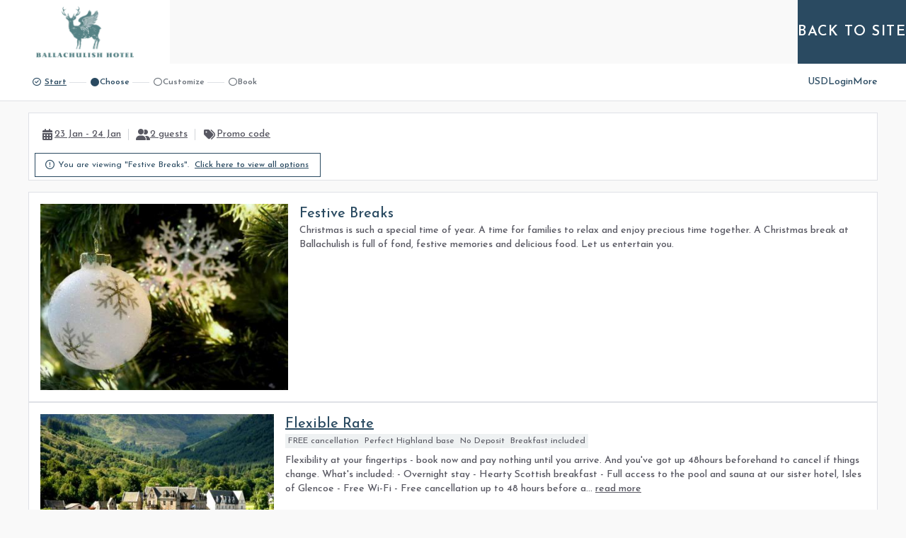

--- FILE ---
content_type: text/html; charset=UTF-8
request_url: https://secure.ballachulish-hotel.co.uk/convert/site/The%20Ballachulish%20Hotel/en/results/rategroup/8796094772426/festive-breaks.html
body_size: 97482
content:
<!DOCTYPE html>
<html lang="en">
<head>
  
  
<script id="gtm_datalayer" type="text/javascript">
  dataLayer = [{"avvioApp":"convert","avvioPage":"results","reportURL":"convert5\/results","domainName":".avvio.com","SearchLOS":1,"Availability":true,"ArriveDepartDayOfWeek":"Fri - Sat","arrivalDateSearch":"2026-01-23","arrivalMonthSearch":"January","arrivalDaySearch":"Fri","departureDateSearch":"2026-01-24","departureMonthSearch":"January","departureDaySearch":"Sat","numAdultsSearch":2,"numChildrenSearch":0,"currencySelected":"USD","currency":"GBP","language":"en","availableRates":"BARBB","availableRooms":"STDB2,FTDB2,SGDB2,STFM4","lowestAvailableRate":154,"lowestAvailableRateDisplayPrice":"206.35","lowestAvailableRateCode":"BARBB","lowestAvailableRoomCode":"STDB2","cookiePath":"\/convert\/site\/The%20Ballachulish%20Hotel\/","virtualURL":"TheBallachulishHotel\/convert5\/results","hotelName":"The Ballachulish Hotel","siteID":"14943"}]
</script>

<!-- Google Tag Manager -->
<noscript><iframe src="//www.googletagmanager.com/ns.html?id=GTM-P64DLWQ&avvioApp=convert&avvioPage=results&reportURL=convert5%2Fresults&domainName=.avvio.com&SearchLOS=1&Availability=1&ArriveDepartDayOfWeek=Fri+-+Sat&arrivalDateSearch=2026-01-23&arrivalMonthSearch=January&arrivalDaySearch=Fri&departureDateSearch=2026-01-24&departureMonthSearch=January&departureDaySearch=Sat&numAdultsSearch=2&numChildrenSearch=0&currencySelected=USD&currency=GBP&language=en&availableRates=BARBB&availableRooms=STDB2%2CFTDB2%2CSGDB2%2CSTFM4&lowestAvailableRate=154&lowestAvailableRateDisplayPrice=206.35&lowestAvailableRateCode=BARBB&lowestAvailableRoomCode=STDB2&cookiePath=%2Fconvert%2Fsite%2FThe%2520Ballachulish%2520Hotel%2F&virtualURL=TheBallachulishHotel%2Fconvert5%2Fresults&hotelName=The+Ballachulish+Hotel&siteID=14943"
height="0" width="0" style="display:none;visibility:hidden"></iframe></noscript>
<script id="gtm_script">(function(w,d,s,l,i){w[l]=w[l]||[];w[l].push({'gtm.start':
new Date().getTime(),event:'gtm.js'});var f=d.getElementsByTagName(s)[0],
j=d.createElement(s),dl=l!='dataLayer'?'&l='+l:'';j.async=true;j.src=
'//www.googletagmanager.com/gtm.js?id='+i+dl;f.parentNode.insertBefore(j,f);
})(window,document,'script','dataLayer','GTM-P64DLWQ');</script>
<!-- End Google Tag Manager -->

<script id="gtm_datalayer" type="text/javascript">
  dataLayer = [{"avvioApp":"convert","avvioPage":"results","reportURL":"convert5\/results","domainName":".avvio.com","SearchLOS":1,"Availability":true,"ArriveDepartDayOfWeek":"Fri - Sat","arrivalDateSearch":"2026-01-23","arrivalMonthSearch":"January","arrivalDaySearch":"Fri","departureDateSearch":"2026-01-24","departureMonthSearch":"January","departureDaySearch":"Sat","numAdultsSearch":2,"numChildrenSearch":0,"currencySelected":"USD","currency":"GBP","language":"en","availableRates":"BARBB","availableRooms":"STDB2,FTDB2,SGDB2,STFM4","lowestAvailableRate":154,"lowestAvailableRateDisplayPrice":"206.35","lowestAvailableRateCode":"BARBB","lowestAvailableRoomCode":"STDB2","cookiePath":"\/convert\/site\/The%20Ballachulish%20Hotel\/","virtualURL":"TheBallachulishHotel\/convert5\/results","hotelName":"The Ballachulish Hotel","siteID":"14943"}]
</script>

<!-- Google Tag Manager -->
<noscript><iframe src="//www.googletagmanager.com/ns.html?id=GTM-NH3BKHN&avvioApp=convert&avvioPage=results&reportURL=convert5%2Fresults&domainName=.avvio.com&SearchLOS=1&Availability=1&ArriveDepartDayOfWeek=Fri+-+Sat&arrivalDateSearch=2026-01-23&arrivalMonthSearch=January&arrivalDaySearch=Fri&departureDateSearch=2026-01-24&departureMonthSearch=January&departureDaySearch=Sat&numAdultsSearch=2&numChildrenSearch=0&currencySelected=USD&currency=GBP&language=en&availableRates=BARBB&availableRooms=STDB2%2CFTDB2%2CSGDB2%2CSTFM4&lowestAvailableRate=154&lowestAvailableRateDisplayPrice=206.35&lowestAvailableRateCode=BARBB&lowestAvailableRoomCode=STDB2&cookiePath=%2Fconvert%2Fsite%2FThe%2520Ballachulish%2520Hotel%2F&virtualURL=TheBallachulishHotel%2Fconvert5%2Fresults&hotelName=The+Ballachulish+Hotel&siteID=14943"
height="0" width="0" style="display:none;visibility:hidden"></iframe></noscript>
<script id="gtm_script">(function(w,d,s,l,i){w[l]=w[l]||[];w[l].push({'gtm.start':
new Date().getTime(),event:'gtm.js'});var f=d.getElementsByTagName(s)[0],
j=d.createElement(s),dl=l!='dataLayer'?'&l='+l:'';j.async=true;j.src=
'//www.googletagmanager.com/gtm.js?id='+i+dl;f.parentNode.insertBefore(j,f);
})(window,document,'script','dataLayer','GTM-NH3BKHN');</script>
<!-- End Google Tag Manager -->
<meta name="viewport" content="width=device-width, height=device-height, initial-scale=1.0, maximum-scale=2.0, minimum-scale=1.0, user-scalable=yes" />
<meta http-equiv="X-UA-Compatible" content="IE=edge"/>
<meta name="description" content="The Ballachulish Hotel Online Reservations" />
<meta name="robots" content="noindex,nofollow">
  <title>Room Reservations - The Ballachulish Hotel</title>
  <style type="text/css">			:root, :host {
				--branding-default: #2A4A61;
				--branding-hovered: #233E51;
				--branding-pressed: #1C3241;
				--branding-base:    #2A4A6114;

				--brand-color:     var(--branding-default);
				--brand-color-rgb: 42, 74, 97;
				--brand-hovered:   var(--branding-hovered);
				--brand-pressed:   var(--branding-pressed);
				--brand-bg50:      rgba(var(--brand-color-rgb), 50%);
				--brand-bg60:      rgba(var(--brand-color-rgb), 60%);
				--brand-bg70:      rgba(var(--brand-color-rgb), 70%);
			}:root, :host {
	--font-stack-sans-serif: "Josefin Sans", "Trebuchet MS", trebuchet, sans-serif;
	--border-radius-1x: 0px;
}

</style><link rel="stylesheet" href="https://d3wdkamcnp9ty.cloudfront.net/StaticContent/mainbe/css/compassbase.css?cb=291e8fb6ce5374ad68f6d5af374da36c"><link rel="stylesheet" href="https://d3wdkamcnp9ty.cloudfront.net/StaticContent/mainbe/css/designsystem.css?cb=16b60da445ffea5d7c0809496ce78720"><link rel="stylesheet" href="https://d3wdkamcnp9ty.cloudfront.net/StaticContent/mainbe/css/all.min.css?cb=bf8f7c2732bd54d3efffdc2cb2ab299b"><style>.avvio-logged-in-container { visibility:hidden; }</style><link rel="stylesheet" type="text/css" href="https://d3wdkamcnp9ty.cloudfront.net/099/059/000/7651/cust/autostyle.css?cb=3093f968328ffb17c3791914cc7134bd"/><link rel="stylesheet" type="text/css" href="//ai.avvio.com/bin/RFPJTCEDL.css"/><link rel="stylesheet" type="text/css" href="//ai.avvio.com/bin/Q5E5DYEU3.css"/>
  <!--JSLINKSTART-->
<script>var staticContentPath='https://fe.avvio.com/convert/';</script>
<meta http-equiv="Content-Type" content="text/html; charset=utf-8" />
<link rel="preconnect" href="https://ai.avvio.com"><script src="https://cdnjs.cloudflare.com/ajax/libs/jquery/3.7.1/jquery.min.js"></script><script>var locTerm_showall='show all';var locTerm_remove='remove';</script><script src="https://fe.avvio.com/convert/templates/ConsumerSide/StaticContent/mainbe/scripts/components.js?cb=e286d68fcd569721d656b026039fc684"></script><script>
var AvvioCC={};
AvvioCC.allowPeek = false;
AvvioCC.primaryCRMImageURL = 'https://secure.ballachulish-hotel.co.uk/crm/rpc/The%20Ballachulish%20Hotel/image?el=NFf0efM2IJbMrG22M4J6IBkerT-E89G7f4OlYl07vPM&b=471403';
AvvioCC.alloraImageURL = '';
AvvioCC.fragments = [];

AvvioCC.userDeployRequiredCookies = function() {
	if(AvvioCC.silentMode)
		document.getElementById('ACC_change_preference_link').style.display='none';
	

	if ( typeof csAvvioDeployRequiredCookies === 'function' )
		csAvvioDeployRequiredCookies();
}

AvvioCC.userDeployFunctionalCookies = function() {
	this.appendHTMLToBodySmart("<img class=\"sr-only\" aria-hidden=\"true\" width=\"1\" height=\"1\" src=\"//secure.ballachulish-hotel.co.uk/ai/rpc/The%20Ballachulish%20Hotel/image.php?ipc=US&bep=DcXTcNHJSG3vW5zORRFmHZSZ6lBSnZYujPD-web9p4mNWN4M83ud-4LfaO9ppJ6UEJBCzULRZUe6Zq1hDHz1_bU4h2xFv_g0LBI-j6M38X3NdZmgOlOTAJkQwZdrQ-CY&args=obvwDOx1yRTpjEKBT4sHz_SQiHGwI6GgBQvHZ5xzKLs21KyDipv-XiwUrubdRd34E6rENcOBh8QBHqkXbEpKoLz7EdIi0lDbYzpocmjSaak&cb=46569575\"/>");

	$('body').addClass('ACCfunctionalConsent');
	$(document).trigger('avvioFunctionalConsent');

	if ( typeof csAvvioDeployFunctionalCookies === 'function' )
		csAvvioDeployFunctionalCookies();
}

AvvioCC.userDeployStatisticalCookies = function() {
	

	if ( typeof csAvvioDeployStatisticalCookies === 'function' )
		csAvvioDeployStatisticalCookies();
}

AvvioCC.userDeployMarketingCookies = function() {
	

	if ( typeof csAvvioDeployMarketingCookies === 'function' )
		csAvvioDeployMarketingCookies();
}
</script>
<script async src="//secure.ballachulish-hotel.co.uk/crm/rpc/The%20Ballachulish%20Hotel/ACC_js.php?lang=en"></script>
<script type="text/javascript" src="https://d3wdkamcnp9ty.cloudfront.net/StaticContent/common.js?cb=a84c8be944ad40c9982116c855d25b4f"></script>
<script type="text/javascript" src="https://d3wdkamcnp9ty.cloudfront.net/StaticContent/mainbe/scripts/jquery.avvio-calendar.js?cb=7ec9c6a08365b36b289937b5f3bcfe99"></script><script>
function crmCookieCleansing()
{
	var decodedCookie = decodeURIComponent(document.cookie);
	var ca = decodedCookie.split(';');
	var nofCRMCookies=0;
	for(var i=0; i<ca.length; i++)
	{
		var c = ca[i];
		while (c.charAt(0) == ' ')
		{
			c = c.substring(1);
		}
		if (c.indexOf("crm=") == 0)
		{
//console.log("found #"+nofCRMCookies+" "+c);
			nofCRMCookies++;
		}
	}

	if ( nofCRMCookies > 1 )
	{
		console.log("crm:cookie de-duplication");
		var cookieString = 'crm=;expires=Thu, 01 Jan 1970 00:00:01 GMT;domain=secure.ballachulish-hotel.co.uk;path=/;SameSite=None;Secure';
		document.cookie = cookieString;
		console.log("crm:cookie="+cookieString );
	}
}

crmCookieCleansing();

</script>			<meta name="viewport" content="width=device-width, initial-scale=1.0">

			<style>
				.second-level-mda__col-info
				{
					max-width: 400px;
				}

				.second-level-mda__col-image
				{
					width: 115px;
					min-width: 115px;
					max-width: 115px;
				}

				.second-level-mda__col-image .avvio-image
				{
					height: 85px;
				}

				.second-level-mda
				{
					border-collapse: collapse;
				}

				.second-level-mda__col-price
				{

					text-align: center;
					border: 1px solid var(--border-default);
				}

				.second-level-mda__stay
				{
					background-color: lightgrey;
				}

				.second-level-mda__checkin
				{
					background-color: black;
					color: white;
				}



			</style>
			<script>
				var isBot = true;
				// Initialize an agent at application startup, once per page/app.
				const botdPromise = import('https://fe.avvio.com/convert/templates/ConsumerSide/StaticContent/mainbe/scripts/botd.js').then((Botd) => Botd.load())
				// Get detection results when you need them.
				botdPromise
					.then((botd) => botd.detect())
					.then((result) => {
						if(result.bot == false)
							isBot = false;
						})
					.catch((error) => console.error(error))
			</script>
			<script>
				"use strict";

				(function () {
					let firstLoad = true;
					window.addEventListener('popstate', function (event) {
						// This event is fired on load on most browsers.
						//
						// This makes it a bit awkward to handle the use case were
						// the user has pressed back enough times to go back to the
						// top state.
						//
						// We can use the firstLoad variable to ignore the popstate
						// fired on load.
						console.log(firstLoad, event.state);
						if(firstLoad)
						{
							console.log('first load');
							event.preventDefault();
							firstLoad = false;
							return false;
						}

						if( ! event.state)
							console.log('top state');
						else
							console.log('deep state');

						loadState('results');
						updateResults(true);
					});
				})();

				$(document).on('formActionStart', function (event, action) {
					$('#loader').css("display", "block");
				});

				$(document).on('formActionEnd', function (event, action) {
					setTimeout(() => {
						$('#loader').css("display", "none");
					}, 200);
				});

				$(document).on('keydown', '.multi-room-modal__option', function (event) {
					if(event.target !== event.currentTarget)
						return;

					let prevent = false;
					switch(event.code)
					{
						case 'Space':
							$(event.currentTarget).trigger('click');
							prevent = true;
							break;
					}

					if(prevent)
						event.preventDefault();
				});

				$(document).on('codeSuccess', '#promoCodeModal', function (event, response) {
					if(response.events && response.events.length > 0)
					{
						$('#checkin').val('');
						$('#nights').val('');
						$('#partya').val('0');
						$("#viewtype").val('');
						$("#rategroups").val('');
						$("#roomgroups").val('');
						$('#rateIDs').val(response.events.join(','));
						$("#roomIDs").val('');
						$("#roomcode").val('');
					}
					$("#resultOrder").val(''); // Always clear the order.
					// updateResults always happens after this.
				});

				$(document).on('click', '.mda-table__mda-nav-prev', function (event) {
					scrollMDA(event.currentTarget, { desktop: -6, mobile: -4 });
				});

				$(document).on('click', '.mda-table__mda-nav-next', function (event) {
					scrollMDA(event.currentTarget, { desktop: 6, mobile: 4 });
				});

				async function scrollMDA(navButton, offset)
				{
					console.assert(typeof offset === "object");
					console.assert(typeof offset["desktop"] !== "undefined");
					console.assert(typeof offset["mobile"]  !== "undefined");

					let primaryCard  = $(navButton).parents(".card-grid");
					let secondaryRow = $(navButton).parents(".mda-table__data-row")
					let isMobileNav  = $(navButton).hasClass("mobileMDANav");
					let isRateRoom   = typeof primaryCard.data('rate-id') !== "undefined";

					let newStart = new Date($("#start").val());

					if(isMobileNav)
						newStart.setUTCDate(newStart.getUTCDate() + offset["mobile"]);
					else
						newStart.setUTCDate(newStart.getUTCDate() + offset["desktop"]);

					let newStartStr = newStart.getUTCFullYear() + "-"
						+ (newStart.getUTCMonth()  + 1).toString().padStart(2, "0") + "-"
						+ newStart.getUTCDate().toString().padStart(2, "0");

					$('#start').val(newStartStr);
					$('.mda-table').addClass("mda-table--blur-content");
					await updateResults();

					let cardFilter;
					if(isRateRoom)
						cardFilter = "[data-rate-id='" + primaryCard.data('rate-id') + "']";
					else
						cardFilter = "[data-room-id='" + primaryCard.data('room-id') + "']";

					if( ! isMobileNav)
					{
						let target = $(".card-grid").filter(cardFilter);
						scrollToElement(target);
					}
					else
					{
						let rowFilter;
						if(isRateRoom)
						{
							rowFilter  = "[data-rate-id='" + secondaryRow.data('rate-id') + "']";
							rowFilter += "[data-room-id='" + secondaryRow.data('room-id') + "']";
						}
						else
						{
							rowFilter  = "[data-room-id='" + secondaryRow.data('room-id') + "']";
							rowFilter += "[data-rate-id='" + secondaryRow.data('rate-id') + "']";
						}

						let target = $(".mda-table__data-row.item").filter(rowFilter);
						if(target.length === 0)
							target = $(".card-grid").filter(cardFilter);

						target[0].scrollIntoView({ /* behavior: "smooth", */ block: "center" });
					}
				}

				function scrollToElement(element)
				{
					let documentTop = document.body.getBoundingClientRect().top;
					let elementTop;
					if(element.length > 0)
						elementTop = element[0].getBoundingClientRect().top;
					else
						elementTop = documentTop;

					let panelStyle  = getComputedStyle($(".page-control-panel")[0]);
					let offset = parseInt(panelStyle.height) + parseInt(panelStyle.marginBottom) + 16;

					console.log(documentTop);
					console.log(elementTop);
					console.log(offset);

					window.scrollTo({
//						behavior: "smooth", // instant feels better than smooth in this one
						top: elementTop - documentTop - offset,
					})
				}

				$(document).on("click", ".mda-table__longer-los", async function (evt) {
					let modal    = $("#calendar2Modal");
					let calendar = modal.find(".avvioCalendarFragment");
					let prefix   = calendar.attr("id").split("-").pop();

					let checkinDateStr = null
					if(mdaSelection)
						checkinDateStr = mdaSelection.checkinStr;

					let returnValue = await modal[0].show({
						checkin: checkinDateStr,
						rateIDs: [ $(evt.currentTarget).attr('data-rate-id') ],
						roomIDs: [ $(evt.currentTarget).attr('data-room-id') ],
						forceReload: true,
					});

					if(modal.length === 0 || ! returnValue)
						return;

					$("#resultViewType").val(returnValue.flexible ? 'mda' : 'sda');
					$("#checkin").val(returnValue.checkin);
					$("#nights").val(returnValue.nights);

					$("#start").val("");       // Forces MDA to recenter
					$("#resultOrder").val(""); // Resets the result order

					await updateResults();

					mdaSelection = null;
					$(".mda-table tr").removeClass('picking');
				});

				async function updateResults(skipPushState)
				{
					let results;
					try
					{
						results = await Avvio.asyncFormAction('results', 'updateResults');
					}
					catch(e)
					{
						if(e instanceof Avvio_OutOfOrderResponseError)
							return;
						throw e;
					}

					if(typeof skipPushState === 'undefined' || skipPushState === false)
						saveState('results')

					if(typeof results._dataLayer !== 'undefined')
						updateDataLayer(results._dataLayer);

					localStorage.setItem('lastURL', window.location.href);
					console.log('saving new lastURL from updateResults');
				}

				function updateDataLayer(encDataLayer)
				{
					if( ! window.dataLayer)
						return;

					var dataLayer = JSON.parse(Avvio.base64Decode(encDataLayer));
					window.dataLayer.push(dataLayer);
				}

				function saveState(formID)
				{
					let url = new URL(window.location);

					let i = 0;
					let stateVars = $('#'+formID+' input[type="hidden"][data-state]');
					for(let stateVar of stateVars)
					{
						let name     = stateVar.getAttribute('name');
						let newValue = stateVar.getAttribute('value');
						let defValue = stateVar.getAttribute('data-default');
						let oldValue = url.searchParams.get(name);

						if(newValue !== oldValue)
							url.searchParams.set(name, newValue);

						if(newValue === defValue)
							url.searchParams.delete(name);
						url.hash = '';
					}
					window.history.pushState({ name: "Saved State" }, 'Saved State', url);
				}

				function loadState(formID)
				{
					let url = new URL(window.location);

					let i = 0;
					let stateVars = $('#'+formID+' input[type="hidden"][data-state]');
					for(let stateVar of stateVars)
					{
						let name     = stateVar.getAttribute('name');
						let newValue = url.searchParams.get(name);
						$(stateVar).val(newValue);
					}
				}

				// MG closed groups
				async function closedSignup()
				{
					// Needs to be cleared to force screen readers to read it.
					$('#cugStatus').text('');

					let result = await Avvio.asyncFormAction('results', 'closedSignup');
					if(result.status === 'success')
					{
						await Avvio.asyncFormAction('results', 'postClosedSignup');
						$('#promoCodeButton').addClass('applied');

						$('#cugStatus').text($('#cugSuccessMsg').text());
					}
					else if(result.status === 'ok-code-required')
					{
						$('#cugStatus').text($('#cugSuccessMsg').text());
						$('#signupcode').trigger('focus');
					}
					else
					{
						$('#cugStatus').text($('#cugErrorMsg').text());

						if(result._formerrors.includes('useremail'))
						{
							$('#useremail').trigger('focus');
							return;
						}

						if(result._formerrors.includes('privacypolicy'))
						{
							$('#privacypolicy input').trigger('focus');
							return;
						}

						if(result._formerrors.includes('newsletterOptIn'))
						{
							$('#newsletterOptIn input').trigger('focus');
							return;
						}
					}
				}

				async function closedSignupCode()
				{
					$('#cugStatus').text('');

					// user enters the 4-digit code
					let result = await Avvio.asyncFormAction('results', 'closedSignupCode');
					if(result.status === 'success')
					{
						await Avvio.asyncFormAction('results', 'postClosedSignup');
						$('#promoCodeButton').addClass('applied');

						$('#cugStatus').text($('#cugSuccessMsg').text());
					}
					else
					{
						let invalidCodeHtml = $('#cugErrorMsgTemplate').html();
						invalidCodeHtml = invalidCodeHtml.replace('@ERROR_MSG@', 'Invalid code');
						$('#cugFeedbackMsg').html(invalidCodeHtml);

						$('#cugStatus').text($('#cugErrorMsg').text());
					}
				}

				function hideClosedRatesSection()
				{
					$('#hideClosedRates').val(1);
					setCompassCookie('cugc', Math.floor(Date.now()/1000), 'set');
					setCompassCookie('cugcc', 1, 'inc');
					$('#section_closedsignup').fadeOut(100);
				}

				function avvioCRMLoginCallback(obj)
				{
					updateResults()
				}

				function avvioCRMLogoutCallback(obj)
				{
					updateResults()
				}

				async function changeStay(targetClass, newCheckin, newLOS)
				{
					$('#checkin').val(newCheckin);
					$('#nights').val(newLOS);
					await updateResults();
					let targetedElems = $(targetClass).find('.card-grid__title');
					let isPrimary     = $(targetClass).is('.card-grid--primary');
					if(targetedElems.length > 0)
					{
						if(isPrimary)
						{
							let root      = getComputedStyle(document.documentElement);
							let spacing2x = parseInt(root.getPropertyValue('--spacing-2x'));

							let offset = $('.page-control-panel').height() + 2 * spacing2x;
							targetedElems[0].scrollIntoView({block: 'start'});
							window.scrollBy(0, -offset)
						}
						else
							targetedElems[0].scrollIntoView({block: 'center'});
					}
				}

				function updateMultiRoomPrice(modal)
				{
					let totalPrice   = 0;
					let totalStriked = 0;

					let selectedRooms = $(modal).find('input:checked');
					for (let i = 0; i < selectedRooms.length; i++)
					{
						let room  = $(selectedRooms[i]);
						let price   = Number(room.data('price'));
						let striked = Number(room.data('striked'));

						totalPrice   += price;
						totalStriked += (striked > price) ? striked : price;
					}

					let currency = $(modal).find(".display-currency");
					let currencySymbol = $(currency[0]).text();

					let fmt = new Intl.NumberFormat("en-IE", {
						minimumFractionDigits: 2,
						maximumFractionDigits: 2
					});

					let strikedHTML = ""
						+ "<div class='card-information__strike heading paragraph strong strike'>"
						+   "<span class='currency-symbol multi-room-total-currency'>"
						+     currencySymbol
						+   "</span>"
						+   "<span class='price multi-room-total-price'>"
						+     fmt.format(totalStriked)
						+   "</span>"
						+ "</div>";

					let priceHTML = ""
						+ "<div class='multi-room-modal__footer-price heading heading-4'>"
						+   "<span class='currency-symbol multi-room-total-currency'>"
						+     currencySymbol
						+   "</span>"
						+   "<span class='price multi-room-total-price'>"
						+     fmt.format(totalPrice)
						+   "</span>"
						+ "</div>";

					let strikedElem = $(strikedHTML);
					let priceElem   = $(priceHTML);

					let totalElem = $(modal).find(".multi-room-modal__footer-total");
					totalElem.empty();
					if(totalStriked > totalPrice)
						totalElem.append(strikedElem);
					totalElem.append(priceElem);
				}

				function resetFiltering()
				{
					$("#viewtype").val('');
					$("#rategroups").val('');
					$("#roomgroups").val('');
					$("#rateIDs").val('');
					$("#roomIDs").val('');
					$("#roomcode").val('');
					updateResults();
				}

				let displayedDiscountBox = null;
				function toggleDiscountBox(rateID, roomID)
				{
					if(displayedDiscountBox)
					{
						let prevRateID = displayedDiscountBox[0];
						let prevRoomID = displayedDiscountBox[1];
						displayedDiscountBox = null;
						hideDiscountBox(prevRateID, prevRoomID);

						// Do not open if we're clicking the same one
						if(prevRateID === rateID && prevRoomID === roomID)
							return;
					}

					showDiscountBox(rateID, roomID);
					displayedDiscountBox = [ rateID, roomID ];
				}

				function showDiscountBox(rateID, roomID)
				{
					if(displayedDiscountBox)
						return;

					let discountButton = $(event.currentTarget);
					let discountBox = $('.discount-box[data-rate-id='+rateID+'][data-room-id='+roomID+']');
					discountBox.show()

					let offset = 0;
					offset  = discountButton[0].offsetParent.clientWidth;
					offset -= discountButton[0].offsetLeft + discountButton[0].clientWidth;
					discountBox.css('right', offset);
				}

				function hideDiscountBox(rateID, roomID)
				{
					if(displayedDiscountBox)
						return;

					let discountBox = $('.discount-box[data-rate-id='+rateID+'][data-room-id='+roomID+']');
					discountBox.hide()
				}

				function showOccInfoBox(rateID, roomID)
				{
					let infoBox = $('.card-information__price-occ-info[data-rate-id='+rateID+'][data-room-id='+roomID+']');
					infoBox.show()
				}

				function hideOccInfoBox(rateID, roomID)
				{
					let infoBox = $('.card-information__price-occ-info[data-rate-id='+rateID+'][data-room-id='+roomID+']');
					infoBox.hide()
				}

				function multiRoomRedirectToGuests(modal)
				{
					let url = "https://secure.ballachulish-hotel.co.uk/convert/site/The%20Ballachulish%20Hotel/en/guests.html?";

					let rateID    = '';
					let roomIDs   = '';
					let separator = '';

					let selectedRooms = $(modal).find('input:checked');
					for (let i = 0; i < selectedRooms.length; i++)
					{
						let input = $(selectedRooms[i]);

						let name  = input.attr('name');
						let value = input.attr('value');

						roomIDs  += separator + value.toString()
						separator = ',';

						let nameIdx = name.matchAll(/\[(\d+)\]/g);
						nameIdx.next(); // Drop first;

						rateID = nameIdx.next().value[1];
					}

					url += "checkin=" + $('#checkin').val();
					url += "&nights=" + $('#nights').val();
					url += "&party="  + $('#partyc').val();
					url += "&currency=" + $('#currency').val();
					url += "&rateID="   + rateID;
					url += "&roomIDs="  + roomIDs;
					url += "&availability=" + $('#availability').val();

					window.location = url;
				}

				function memberSignup()
				{
					var cugCount = $('.member-rate-signup:visible').length;
					if(cugCount > 0) {
						$('#useremail').focus();
						$('html, body').animate({ scrollTop: $('#useremail').offset().top - 100 }, 500);
					}
					else {
						$("#login_container_not_logged_in button").trigger("click");
					}
				}

				let findCell = function (rateID, roomID, dateStr)
				{
					let selector = ".mda-table__col-price";
					selector += "[data-rate-id=" + rateID + "]";
					selector += "[data-room-id=" + roomID + "]";
					selector += "[data-date='" + dateStr + "']";

					return $(selector);
				}

				let addToDate = function (date, y, m, d)
				{
					return new Date(Date.UTC(
						date.getUTCFullYear() + y,
						date.getUTCMonth() + m,
						date.getUTCDate() + d
					));
				};

				let dateToString = function (date)
				{
					return date.getUTCFullYear() + "-"
						+ (date.getUTCMonth() + 1).toString().padStart(2, "0") + "-"
						+ date.getUTCDate().toString().padStart(2, "0");
				}

				let pickCheckin = async function (event)
				{
					let currTarget = $(event.currentTarget);
					let parentRow  = currTarget.parents('tr');
					let nights = parseInt($('#nights').val());
					let rateID = currTarget.attr('data-rate-id');
					let roomID = currTarget.attr('data-room-id');
					let rowID  = rateID + "," + roomID;

					let checkinDate = new Date(currTarget.data("date"));

					let distance   = 1000;
					let closestLOS = null;

					$('.mda-table tr').removeClass('picking');
					parentRow.find(".mda-table__los-available").removeClass(".mda-table__los-available");

					let losp = new Avvio.BigInt(currTarget.attr('data-losp').toString());

					let available = false;
					for(let bit of losp.getActiveBits())
					{
						available = true;
						break;
					}

					if(currTarget.hasClass("mda-table__no-depart"))
						parentRow.addClass('picking');

					if( ! available)
						return;

					parentRow.addClass('picking');

					/* TS Experiment. To review. Moving MDA strip when checkin last 3 days

					 */
					let mdaBoxes = parentRow.find(".mda-table__col-price");
					let index = mdaBoxes.index(currTarget);

					if(index > 3)
					{
						let newStart = new Date($("#start").val());
						newStart.setUTCDate(newStart.getUTCDate() + (index - 1));

						let newStartStr = newStart.getUTCFullYear() + "-"
							+ (newStart.getUTCMonth()  + 1).toString().padStart(2, "0") + "-"
							+ newStart.getUTCDate().toString().padStart(2, "0");

						$('#start').val(newStartStr);
						$('.mda-table').addClass("mda-table--blur-content");
						await updateResults();

						let checkinTD = 'td[data-date="' + currTarget.attr('data-date') + '"][data-rate-id="' + currTarget.attr('data-rate-id') + '"][data-room-id="' + currTarget.attr('data-room-id') + '"]';
						parentRow = $(checkinTD).parents('tr');
						parentRow.addClass('picking');
						$('.mda-table__checkin-date').removeClass('mda-table__checkin-date');
						$(checkinTD).addClass('mda-table__checkin-date');
						$(checkinTD).find(".status").text("Arrival");
						$(checkinTD).removeClass('mda-table__checkout-date');
					}
					/* TS Experiment END. To review */

					let activeCount = 0;
					let smallestLOS = 1000;

					parentRow.find(".mda-table__col-price .mda-table__col-price-status .picking").text("no depart");
					parentRow.find(".mda-table__col-price").addClass("mda-table__no-depart");

					for(let bit of losp.getActiveBits())
					{
						let los = bit + 1;
						let dst = Math.abs(nights - los);

						if(dst < distance || (dst == distance && los > closestLOS))
						{
							distance   = dst;
							closestLOS = los;
						}

						let losDate  = dateToString(addToDate(checkinDate, 0, 0, los));
						let losAvail = parentRow.find("[data-date='" + losDate + "']");
						losAvail.addClass("mda-table__los-available");
						losAvail.find(".mda-table__col-price-status .picking").text("");
						losAvail.removeClass("mda-table__no-depart");

						if(losAvail.find('.display-price').length === 0)
						{
							losAvail.find(".mda-table__col-price-status .picking").text("check-out ok");
							losAvail.removeAttr("aria-disabled");
							losAvail.removeAttr("aria-label");
						}

						if(los < smallestLOS)
							smallestLOS = los;
						activeCount++;
					}

					$('#selectedRateIDRoomID').val(rowID);
					$('#nights').val(closestLOS);

					let checkinStr = currTarget.attr('data-date');
					$('#checkin').val(checkinStr);

					currTarget.find(".status").text("Arrival");

					let thState = currTarget.parents('.mda-table').find("tr:first-child th[data-date='" + checkinStr + "'] .state");
					thState.addClass("active");
					thState.text("Arrival");

					if(activeCount === 1 || smallestLOS > 7)
					{
						mdaSelection = null;
						await updateResults();
						return;
					}

					$('.mda-table__longer-los').hide();
					parentRow.find('.mda-table__longer-los').show();

					$(".mda-table__total-price .mda-table__total-cta").hide();
					$(".picking .mda-table__select-checkout").show()

					mdaSelection = new MDASelection(checkinStr, losp, rateID, roomID);
					currTarget.trigger("mouseover");
					parentRow.find('.mda-table__sr-status').text("Select a check-out");

				};

				let pickCheckout = async function (event)
				{
					let currTarget  = $(event.currentTarget);
					let checkinStr  = mdaSelection.checkinStr;
					let checkoutStr = currTarget.attr('data-date');
					let rateID      = mdaSelection.rateID;
					let roomID      = mdaSelection.roomID;

					let startDateStr = $("#start").val();

					let losp   = mdaSelection.losPattern;
					let nights = Math.floor(new Date(checkoutStr) - new Date(checkinStr)) / 86400000;
					$("#nights").val(nights);

					if( ! losp.isActiveAt(nights - 1))
						return;

					if(nights > 6 || checkinStr < startDateStr)
						$("#start").val("");

					mdaSelection = null;
					await updateResults();

					// After reload, we need to pick the element again
					let refreshedTarget = $(".mda-table__col-price")
						.filter("[data-date='" + checkinStr + "']")
						.filter("[data-rate-id=" + rateID + "]")
						.filter("[data-room-id=" + roomID + "]");
					let parentRow = refreshedTarget.parents('tr');
					parentRow.removeClass('picking');

					$(".mda-table__total-price").show();
					$(".mda-table__select-checkout").hide()

					parentRow[0].scrollIntoView({behavior: "smooth", block: 'center'});
					parentRow.find(".card-information__price-side").focus();
				};

				let MDASelection = class
				{
					constructor(checkinStr, losPattern, rateID, roomID)
					{
						this.checkinStr = checkinStr;
						this.losPattern = losPattern;
						this.rateID     = rateID;
						this.roomID     = roomID;
					}
				};

				let mdaSelection = null;

				$(document).on("click", ".mda-table__col-price", function (event)
				{
					// If there's nothing selected, it's a checkin
					if( ! mdaSelection)
					{
						pickCheckin(event);
						return;
					}

					let currTarget  = $(event.currentTarget);
					let checkinStr  = mdaSelection.checkinStr;
					let checkoutStr = currTarget.attr('data-date');

					// If it's a date before the selected checkin, it's a checkin
					if(checkoutStr < checkinStr)
					{
						pickCheckin(event);
						return;
					}

					let rowID        = currTarget.attr('data-rate-id') + "," + currTarget.attr('data-room-id');
					let checkinRowID = $("#selectedRateIDRoomID").val();

					// If it's not in the same row as the selection, it's also a checkin
					if(rowID != checkinRowID)
					{
						pickCheckin(event);
						return;
					}

					// Otherwise, it's checkout
					pickCheckout(event);
				});

				$(document).on("keydown", ".mda-table__col-price", function (event)
				{
					if (event.key === 'Enter') {
						$(this).click();
						event.preventDefault();
					}
					else if (event.key === 'ArrowUp') {
						event.preventDefault();
						let parentRow = $(this).parents('tr');
						parentRow.find('.mda-table__col-price').attr('tabindex', '-1');
						let next = $(this).next('.mda-table__col-price');
						if(next.length !== 0)
							next.attr('tabindex', '0').focus();
						else
							$(this).attr('tabindex', '0');
					}
					else if (event.key === 'ArrowDown') {
						event.preventDefault();
						let parentRow = $(this).parents('tr');
						parentRow.find('.mda-table__col-price').attr('tabindex', '-1');
						let prev = $(this).prev('.mda-table__col-price');
						if(prev.length !== 0)
							prev.attr('tabindex', '0').focus();
						else
							$(this).attr('tabindex', '0');
					}

				});

				let hoverMinLOS = function (hoverTarget, minLOS)
				{
					$('.mda-table__hovered').removeClass('mda-table__hovered');

					let startAt = 1;//minLOS > 1 ? 0 : 1;
					let current = $(hoverTarget);

					for(let i = startAt; i <= minLOS; i++)
					{
						if( ! current || current.is("td.mda-table__total-price"))
							break;

						current.addClass("mda-table__hovered");
						current = current.find("+ td");
					}
				}

				let mdaHoverMode = function (event)
				{
					let currTarget  = $(event.currentTarget);
					let currPattern = new Avvio.BigInt(currTarget.data('losp').toString());

					let minLOS = 1;
					for(let bit of currPattern.getActiveBits())
					{
						minLOS = bit + 1;
						break;
					}

					if(minLOS > 7)
						minLOS = 7;

					hoverMinLOS(currTarget, minLOS);
				};

				let mdaSelectMode = function (event)
				{
					console.log("Select Mode");
				};

				$(document).on("mouseover", ".mda-table__col-price", function (event)
				{
					if( ! mdaSelection)
						return mdaHoverMode(event);

					let currTarget = $(event.currentTarget);

					let rowID        = currTarget.attr('data-rate-id') + "," + currTarget.attr('data-room-id');
					let checkinRowID = $("#selectedRateIDRoomID").val();

					if(rowID != checkinRowID)
						return mdaHoverMode(event);

					let checkinStr   = mdaSelection.checkinStr;
					let availableLOS = mdaSelection.losPattern;

					let rateID = currTarget.attr('data-rate-id');
					let roomID = currTarget.attr('data-room-id');
					let hoveredDate = currTarget.attr('data-date');

					$('.mda-table__checkin-date').removeClass('mda-table__checkin-date');
					$('.mda-table__stay-date').removeClass('mda-table__stay-date');
					$('.mda-table__checkout-date').removeClass('mda-table__checkout-date');
					$('.mda-table__hovered').removeClass('mda-table__hovered');

					$('.mda-table tr:first-child th .state').removeClass('active');

					let nights = (new Date(hoveredDate) - new Date(checkinStr)) / (24 * 3600000);

					let checkinCell = findCell(rateID, roomID, checkinStr);
   					checkinCell.addClass('mda-table__checkin-date');

					if(nights === 0 || ! availableLOS.isActiveAt(nights - 1))
						return;

					let minLOS = 550;
					let maxLOS = 0;
					for(let i of availableLOS.getActiveBits())
					{
						let los = i + 1;
						if(los < minLOS)
							minLOS = los;
						if(los > maxLOS)
							maxLOS = los;
					}

					let currDate = new Date(checkinStr);
					currDate.setUTCHours(0, 0, 0, 0);
					for(let i = 0; i < 550; i++)
					{
						let currDateStr = dateToString(currDate);

						if(currDateStr > checkinStr)
						{
							let hoveredCell = findCell(rateID, roomID, currDateStr);
							hoveredCell.addClass('mda-table__hovered');
							let thState = hoveredCell.parents('.mda-table').find("tr:first-child th[data-date='" + currDateStr + "'] .state");
							thState.addClass("active");
							$("tr:first-child th[data-date='" + checkinStr + "'] .state").addClass("active");
							$('.mda-table').find("tr:first-child th .state").html("&nbsp;");
							$("tr:first-child th[data-date='" + checkinStr + "'] .state").text("Arrival");;

							if(currDateStr === hoveredDate)
							{
								let nights = diffInDays(checkinStr, currDateStr);
								hoveredCell.addClass('mda-table__checkout-date');
								//hoveredCell.find(".status").text("Depart");

								let nightText = "night";
								if(nights > 1)
									nightText = "nights";

								hoveredCell.find(".status").text(nights + " " + nightText);
								thState.text("Depart");
							}

							else if( ! hoveredCell.hasClass('mda-table__no-depart'))
								hoveredCell.addClass('mda-table__stay-date');

						}

						if(i >= minLOS && currDateStr >= hoveredDate)
							break;

						currDate = addToDate(currDate, 0, 0, 1);
					}
				});

				function diffInDays(dateStrA, dateStrB)
				{
					// We may need to do this properly...
					var dateA = parseDate(dateStrA);
					var dateB = parseDate(dateStrB);
					return Math.floor((dateB - dateA) / (1000 * 3600 * 24));
					//mhmhmh daylight savings time fun
				}

				let parseDate = function (dateStr) {
					// MDN says: YYYY-MM-DD = UTC, YYYY-MM-DD 00:00:00 = localtime
					let date = new Date(dateStr);
					date.setUTCHours(0, 0, 0, 0);
					return date;
				};

				$(document).on("change", "#filterModal .checkbox-field input", function (event) {
					let checkbox  = $(event.currentTarget);
					let parentID  = checkbox.data('parent-id');
					let isChecked = checkbox.prop('checked');

					if( ! parentID)
						$("#filterModal [data-parent-id='" + checkbox.val() + "']").prop('checked', isChecked);
					else if( ! isChecked)
						$("#filterModal [value='" + parentID + "']").prop('checked', false);

				});

				$(document).on("click", "#filter-confirm-btn", function () {
					function serialize(name)
					{
						let elems = $("#filterModal [name='" + name + "']:checked");

						let ids = '';
						let sep = '';
						for(let elem of elems)
						{
							ids += sep + $(elem).val();
							sep  = ',';
						}

						return ids;
					}

					let rateGroups = serialize('rateGroupFilter[]');
					let roomGroups = serialize('roomGroupFilter[]');

					$("#rategroups").val(rateGroups);
					$("#roomgroups").val(roomGroups);

					updateResults();
					$("#filterModal").trigger("closeModal");
				});

				$(document).on("click", "#sort-confirm-btn", function () {
					let viewBy      = $("#sortModal [name='view-by']:checked").val();
					let displayMode = $("#sortModal [name='display-mode']:checked").val();
					$("#resultViewType").val(displayMode);
					$("#viewtype").val(viewBy);
					$("#resultOrder").val("");
					updateResults();
					$("#sortModal").trigger("closeModal");
				});

				let MDATableTouchHandler = {
					firstTouchX: null,
					firstTouchY: null,
					leftClick:  'prev',
					rightClick: 'next',
					swipeThreshold: 5
				};

				if(document.documentElement.dir === 'rtl')
				{
					MDATableTouchHandler.leftClick  = 'next';
					MDATableTouchHandler.rightClick = 'prev';
				}

				MDATableTouchHandler.getTouches = function (event) {
					if(event.touches)
						return event.touches; // Browser API

					return event.originalEvent.touches; // jQuery
				}

				$(document).on("touchstart", ".mda-table .mda-table__col-price", function (event) {
					const firstTouch = MDATableTouchHandler.getTouches(event)[0];
					MDATableTouchHandler.firstTouchX = firstTouch.clientX;
					MDATableTouchHandler.firstTouchY = firstTouch.clientY;
				});

				$(document).on('touchmove', '.mda-table .mda-table__col-price', function (event) {
					let xDown = MDATableTouchHandler.firstTouchX;
					let yDown = MDATableTouchHandler.firstTouchY;

					if ( ! xDown || ! yDown ) {
						return;
					}

					let lastTouch = MDATableTouchHandler.getTouches(event)[0];

					let xDiff = xDown - lastTouch.clientX;
					let yDiff = yDown - lastTouch.clientY;

					let parentRow = $(event.target).parents(".item");

					let leftClick  = MDATableTouchHandler.leftClick;
					let rightClick = MDATableTouchHandler.rightClick;

					if(Math.abs(xDiff) > Math.abs(yDiff)) // Horizontal Swipe
					{
						if(Math.abs(xDiff) > MDATableTouchHandler.swipeThreshold)
						{
							// Right Swipe moves the table to the left (prev week) on LTR, and the reverse on RTL
							if(xDiff > 0)
							{
								parentRow.find(".mda-table__col-price").addClass("move-left");
								setTimeout(() => {
									parentRow.find(".mda-table__mda-nav-" + rightClick).click();
									parentRow.find(".mda-table__col-price").removeClass("move-left");
								}, "200");
							}
							// Left Swipe moves the table to the right (next week) on LTR, and the reverse on RTL
							else
							{
								parentRow.find(".mda-table__col-price").addClass("move-right");
								setTimeout(() => {
									parentRow.find(".mda-table__mda-nav-" + leftClick).click();
									parentRow.find(".mda-table__col-price").removeClass("move-right");
								}, "200");
							}
						}
					}

					MDATableTouchHandler.firstTouchX = null;
					MDATableTouchHandler.firstTouchY = null;
				});
						$(document).on('click','.sendBasketTrigger', function(){
			/*captcha code start*/
			var ele = document.getElementById( "humanCaptcha" );
			var atr = ele.getAttribute( "value" );
			document.getElementById("hOV_screenWidth").value = screen.width;
			document.getElementById("hOV_screenHeight").value = screen.height;

			var sum=0;
			for( var i=0; i<atr.length; i++ )
				sum+=atr.charCodeAt(i);

			document.getElementById("hOV_response").value = sum;
			/*captcha code end*/

			if($('#emailBasketAddress').val().length > 0)
				saveBasketJs($('#emailBasketAddress').val());
			else
			{
				$('#section_reportToUserInline').html(`		<div aria-live="assertive" class="basketError banner banner--critical fw_inputerror">
			Invalid email input, please retry
		</div>`);
				$('#section_reportToUserPopup').html(`		<div aria-live="assertive" class="basketError banner banner--critical fw_inputerror">
			Invalid email input, please retry
		</div>`);
				window.returnFocusElement = '';
			}
		});

		function postSubmitCartEmail(obj)
		{
			// KK this is useless I thing, especially on a iframe
			let returnElement = window.returnFocusElement;
			console.log(returnElement);
			if(returnElement)
			{
				let hasErrors = $('.basketError').length > 0;
				$(returnElement).attr('aria-invalid', hasErrors);

				if(hasErrors)
				{
					let text = $('.basketError').text();
					$("#emailBasketAddressStatus").text(text)
					$(returnElement).select();
				}
				else
				{
					let text = $('.basketSuccess').text();
					$("#emailBasketAddressStatus").text(text)
					$(returnElement).focus();
				}
				window.returnFocusElement = '';
			}
		}
		async function saveBasketJs(emailTo)
		{
			
			let response  = await Avvio.asyncFormAction('results', 'saveBasketAsync', emailTo);
			
			if(typeof updateAllSummaryPrices === 'function')
			{
				updateAllSummaryPrices();
				postSubmitCartEmail(null);
			}
		}

				function openBookingCalendar(resetOccupancy)
				{
					if(resetOccupancy)
						$("#partya").val("");
					$("#calendarModal").trigger("openModal");
				}
			</script><!--JSLINKEND-->

  
  <meta name = "robots" content = "noindex,nofollow">
  <meta name = "compass-background-image" content = "">
  <meta http-equiv = "Content-Type" content = "text/html; charset=UTF-8">
  <meta charset = "UTF-8">
  
  <link rel = "stylesheet" href = "https://d3wdkamcnp9ty.cloudfront.net/099/059/000/7651/cust/custom.css">
  <link rel = "shortcut icon" href = "https://d3wdkamcnp9ty.cloudfront.net/099/059/000/7651/cust/imgs/ballachlish-favicon.png">
  <link rel = "preconnect" href = "https://fonts.googleapis.com">
  <link rel = "preconnect" href = "https://fonts.gstatic.com" crossorigin>
  <link href = "https://fonts.googleapis.com/css2?family=Josefin+Sans:ital,wght@0,100..700;1,100..700&display=swap" rel = "stylesheet">
  
</head>

<body title = "Ballachulish">
  <div class = "sticky">
    
    <div class = "header">
      <div class = "space-between">
        
        <div class = "logo">
          <a href = "https://www.ballachulish-hotel.co.uk/" target="_blank">
            <img src = "https://d3wdkamcnp9ty.cloudfront.net/099/059/000/7651/cust/imgs/ballachlish-logo.png" alt = "Ballachulish logo">
          </a>
        </div>
        
        <div class = "backtosite">
          <a href = "https://www.ballachulish-hotel.co.uk/" target="_blank">
            Back to Site
          </a>
        </div>
        
      </div>
    </div><div class="main-be-area">
<div class="full-ribbon-one">
	<div class="main-width header-grid">
		<div id="grid-search-area"><!-- begin navigation -->
<div class="navigation" role="navigation"><div class="navigation-box"><ol aria-label="Progress" ><li><a href="https://secure.ballachulish-hotel.co.uk/convert/site/The%20Ballachulish%20Hotel/en/index.php" class="button button--plain button--underlined button--primary button--small" aria-label="Completed step Start"><i class="button__icon far fa-fw fa-circle-check"></i><span class="button__text paragraph">Start</span></a></li><li aria-current="step"><button type="button" class="button button--plain button--primary button--small" style="cursor:initial;"><i class="button__icon fas fa-fw fa-circle"></i><span class="button__text paragraph">Choose</span></button></li><li><button type="button" class="button button--plain button--primary button--small disabled" aria-disabled="true"><i class="button__icon far fa-fw fa-circle"></i><span class="button__text paragraph">Customize</span></button></li><li><button type="button" class="button button--plain button--primary button--small disabled" aria-disabled="true"><i class="button__icon far fa-fw fa-circle"></i><span class="button__text paragraph">Book</span></button></li></ol></div><div class="navigation-box-small"><div id="navigation-box-small-summary"><a href="javascript:toggleNavDetails();">Step 2 of 4. Choose</a></div><div id="navigation-box-small-details"><div><a href="https://secure.ballachulish-hotel.co.uk/convert/site/The%20Ballachulish%20Hotel/en/index.php" class="button button--plain button--underlined button--primary button--small" aria-label="Completed step Start"><i class="button__icon far fa-fw fa-circle-check"></i><span class="button__text paragraph">Start</span></a><div style="height:1px;border-top:1px solid var(--border-default);width:12px;"></div><button type="button" class="button button--plain button--primary button--small" style="cursor:initial;"><i class="button__icon fas fa-fw fa-circle"></i><span class="button__text paragraph">Choose</span></button><div style="height:1px;border-top:1px solid var(--border-default);width:12px;"></div><button type="button" class="button button--plain button--primary button--small disabled" aria-disabled="true"><i class="button__icon far fa-fw fa-circle"></i><span class="button__text paragraph">Customize</span></button><div style="height:1px;border-top:1px solid var(--border-default);width:12px;"></div><button type="button" class="button button--plain button--primary button--small disabled" aria-disabled="true"><i class="button__icon far fa-fw fa-circle"></i><span class="button__text paragraph">Book</span></button><button type="button" class="button-icon button-icon--plain" onclick="javascript:toggleNavDetails();"><i class="button-icon__icon far fa-fw fa-times"></i></button></div></div></div></div><!-- end navigation -->
</div>
		<div id="grid-control-area"><div id="control-area-links"><button type="button" class="button button--plain button--primary" onclick="openCurrencyModal()" id="template_currency_link" aria-atomic="true" aria-relevant="all"><span class="button__text paragraph"><span class="sr-only">Currency:</span><span class="currencyText">USD</span></span></button>		<script id="disposable-script-696da03a5a5930-24520008-46">
		"use strict";

		(function () {
			let decoder = new TextDecoder('UTF-8');

			let byteStr   = atob("[base64]/[base64]");
			let byteArray = Uint8Array.from(byteStr, function (b) { return b.codePointAt(0); });
			let html      = decoder.decode(byteArray);
			Avvio.ModalManager.register("currencySelectorModal", html);
			$("#disposable-script-696da03a5a5930-24520008-46").remove();
		})();
		</script>		<script id="disposable-script-696da03a5a5d36-48387469-49">
		"use strict";

		(function () {
			let decoder = new TextDecoder('UTF-8');

			let byteStr   = atob("[base64]");
			let byteArray = Uint8Array.from(byteStr, function (b) { return b.codePointAt(0); });
			let html      = decoder.decode(byteArray);
			Avvio.ModalManager.register("languageSelectorModal", html);
			$("#disposable-script-696da03a5a5d36-48387469-49").remove();
		})();
		</script><div id="login_container_logged_in" style="display:none;"><button type="button" class="button button--plain button--primary" title="User" id="template_user_login" onclick="javascript:newOpenInlineFrame(&apos;TXkgcHJvZmlsZQ&apos;,&apos;aHR0cHM6Ly9zZWN1cmUuYmFsbGFjaHVsaXNoLWhvdGVsLmNvLnVrL2NybS9zaXRlL1RoZSBCYWxsYWNodWxpc2ggSG90ZWwvZW4vbXlfcHJvZmlsZS5odG1sP25vdGVtcGxhdGU9MSZjYWxsZXI9Y29udmVydDUtcmVzdWx0cw&apos;,&apos;my_profile&apos;)"><i class="button__icon fa fa-fw fa-user"></i><span class="button__text paragraph">Login</span></button></div><div id="login_container_not_logged_in" style=""><button type="button" class="button button--plain button--primary" title="You are not logged in" onclick="javascript:newOpenInlineFrame(&apos;TG9naW4&apos;,&apos;aHR0cHM6Ly9zZWN1cmUuYmFsbGFjaHVsaXNoLWhvdGVsLmNvLnVrL2NybS9zaXRlL1RoZSBCYWxsYWNodWxpc2ggSG90ZWwvZW4vbG9naW4uaHRtbD9ub3RlbXBsYXRlPTEmY2FsbGVyPWNvbnZlcnQ1LXJlc3VsdHM&apos;,&apos;login&apos;)"><span class="button__text paragraph">Login</span></button></div><button type="button" class="button button--plain button--primary" title="More" id="menu-more" aria-label="More options" onclick="$(&apos;#moreOptionsModal&apos;).trigger(&apos;openModal&apos;);"><span class="button__text paragraph">More</span></button>		<script id="disposable-script-696da03a5a6be2-82915072-52">
		"use strict";

		(function () {
			let decoder = new TextDecoder('UTF-8');

			let byteStr   = atob("[base64]");
			let byteArray = Uint8Array.from(byteStr, function (b) { return b.codePointAt(0); });
			let html      = decoder.decode(byteArray);
			Avvio.ModalManager.register("moreOptionsModal", html);
			$("#disposable-script-696da03a5a6be2-82915072-52").remove();
		})();
		</script></div></div>
	</div>
</div>

<div class="content"><div id="ipulse" class="app-convert5 layout-results content-english">		<script id="disposable-script-696da03a5a7cc5-60340478-55">
		"use strict";

		(function () {
			let decoder = new TextDecoder('UTF-8');

			let byteStr   = atob("[base64]");
			let byteArray = Uint8Array.from(byteStr, function (b) { return b.codePointAt(0); });
			let html      = decoder.decode(byteArray);
			Avvio.ModalManager.register("inlineModal", html);
			$("#disposable-script-696da03a5a7cc5-60340478-55").remove();
		})();
		</script><div id="mainarea" role="main"><div id="section_mainpage" class="async-section async-section--primary"><div class="page-control-panel flex-hide-empty flex-row flex-wrap box" ><div class="flex row-gap-05x column-gap-2x flex-wrap basis-100"><div class="page-control-panel__search search" style=""><button type="button" class="button button--plain button--underlined calendar-top-button" aria-label="23 Jan - 24 Jan, Open calendar" data-aria-label="Open calendar" aria-describedby="section_calendar-button-text" aria-haspopup="dialog" onclick="$(&quot;#calendarModal&quot;)[0].show()"><i class="button__icon fa fa-fw fa-calendar-days"></i><span class="button__text paragraph"><div id="section_calendar-button-text" class="async-section async-section--primary"aria-live="assertive">23 Jan - 24 Jan</div></span></button>		<script>
		"use strict";

		(function () {
				let button   = $('.calendar-top-button');
				let observer = new MutationObserver(function () {
					let ariaLabel = button.text() + ', ' + button.data('aria-label');
					button.attr('aria-label', ariaLabel);
				});
				observer.observe(button[0], { childList: true, subtree: true });
		})();
		</script><span class="separator"></span><button type="button" class="button button--plain button--underlined occupancy-top-button" aria-label="2 guests, Configure party" data-aria-label="Configure party" aria-haspopup="dialog" onclick="$(&quot;#occupancyModal&quot;).trigger(&quot;openModal&quot;)"><i class="button__icon fa fa-fw fa-user-group"></i><span class="button__text paragraph"><div id="section_occupancy-button-text" class="async-section async-section--primary"aria-live="assertive">2 guests</div></span></button>		<script>
		"use strict";

		(function () {
				let button   = $('.occupancy-top-button');
				let observer = new MutationObserver(function () {
					let ariaLabel = button.text() + ', ' + button.data('aria-label');
					button.attr('aria-label', ariaLabel);
				});
				observer.observe(button[0], { childList: true, subtree: true });
		})();
		</script><span class="separator"></span><button type="button" class="button button--plain button--underlined" onclick="$(&quot;#promoCodeModal&quot;).trigger(&quot;openModal&quot;)" id="promoCodeButton"><i class="button__icon fa fa-fw fa-tags"></i><span class="button__text paragraph"><span class="code_not_applied">Promo code</span><span class="code_applied">Code applied!</span></span></button><span class="separator"></span></div></div><div id="section_restricted-banner" class="async-section async-section--primary"><div class="banner banner--small banner--branded-ghost sort-bar__info"><i class="banner__icon far fa-fw fa-regular"></i><div class="banner__content"><div class="banner__text"><div class="banner__caption caption">You are viewing "Festive Breaks".</div></div><a href="https://secure.ballachulish-hotel.co.uk/convert/site/The%20Ballachulish%20Hotel/en/results.php?checkin=2026-01-23&amp;nights=1" class="button button--plain button--underlined button--primary button--small"><span class="button__text paragraph">Click here to view all options</span></a></div></div></div><div id="section_filtered-banner" class="async-section async-section--primary"></div></div><div id="section_page-layout" class="async-section async-section--primary page-layout"aria-relevant="all"><div id="section_occupancy-warning"></div><div id="section_closedsignup" class="async-section async-section--primary"></div><div class="card-information card-information--large rate-group-info"><div class="card-information__info-container"><div class="card-information__image-area"><div class="avvio-image"><img src="https://diowf2xvnqim4.cloudfront.net/028/013/000/1692/400x300.jpg"  srcset="https://diowf2xvnqim4.cloudfront.net/028/013/000/1692/400x300.jpg 1x, https://diowf2xvnqim4.cloudfront.net/028/013/000/1692/800x600.jpg 2x" class="avvio-image__image "  alt="" /></div></div><div class="card-information__info-area"><h5 class="heading heading-4 brand-color-text">Festive Breaks</h5><p class="paragraph">Christmas is such a special time of year. A time for families to relax and enjoy precious time together. A Christmas break at Ballachulish is full of fond, festive memories and delicious food.  Let us entertain you.</p></div></div></div><div class="card-grid card-grid--rate-primary card-grid--rate card-grid--primary grid-layout"  data-available="true" data-rate-id="29892"><div class="card-grid__area card-grid__image grid-layout__area" style="grid-area: image"><div class="avvio-image"><img src="https://diowf2xvnqim4.cloudfront.net/097/088/001/27745/400x300.jpg"  srcset="https://diowf2xvnqim4.cloudfront.net/097/088/001/27745/400x300.jpg 1x, https://diowf2xvnqim4.cloudfront.net/097/088/001/27745/800x600.jpg 2x" class="avvio-image__image "  alt="" /></div></div><div class="card-grid__area card-grid__title grid-layout__area" style="grid-area: title"><h4 class="heading heading-4 brand-color-text" onclick="$('#rateInfo_29892').trigger('openModal')">Flexible Rate</h4></div><div class="card-grid__area card-grid__incentives grid-layout__area" style="grid-area: incentives"><ul class="avvio-incentives"><li class="avvio-incentives__item"  title="Free cancellation up to 48 hours before arrival">FREE cancellation</li><li class="avvio-incentives__item"  title="Perfect Highland base">Perfect Highland base</li><li class="avvio-incentives__item"  title="No Deposit">No Deposit</li><li class="avvio-incentives__item"  title="Breakfast included">Breakfast included</li></ul></div><div class="card-grid__area card-grid__description grid-layout__area" style="grid-area: description"><div class="paragraph margin-top-1x width-100">Flexibility at your fingertips - book now and pay nothing until you arrive. And you've got up 48hours beforehand to cancel if things change. 

What's included: 
- Overnight stay 
- Hearty Scottish breakfast 
- Full access to the pool and sauna at our sister hotel, Isles of Glencoe 
- Free Wi-Fi 
- Free cancellation up to 48 hours before a...<button type="button" class="button button--plain button--underlined button--inline" onclick="$(&quot;#rateInfo_29892&quot;).trigger(&quot;openModal&quot;, [undefined])"><span class="button__text paragraph">read more</span></button></div><div class="flex flex-column"></div></div><div class="card-grid__area card-grid__bubbles grid-layout__area" style="grid-area: bubbles"><div class="card-information__bubble-area"></div></div><div class="card-grid__area card-grid__content grid-layout__area" style="grid-area: content"><table class="mda-table"><thead><tr class=""><th class="mda-lg-view room-header text-left"><div class="flex justify-between">Rooms<button type="button" class="button-icon button-icon--branded mda-table__mda-nav mda-table__mda-nav-prev" aria-label="Go to Previous Week"><i class="button-icon__icon fa fa-solid fa-angle-left"></i></button></div></th><th data-date="2026-01-22" class="date-header "><span class="state ">&nbsp;</span><p class="caption strong text-center">Thu</p><p class="caption">22 Jan</p></th><th data-date="2026-01-23" class="date-header date-header-stay"><span class="state active">Arrival</span><p class="caption strong text-center">Fri</p><p class="caption">23 Jan</p></th><th data-date="2026-01-24" class="date-header "><span class="state active">Depart</span><p class="caption strong text-center">Sat</p><p class="caption">24 Jan</p></th><th data-date="2026-01-25" class="date-header "><span class="state ">&nbsp;</span><p class="caption strong text-center">Sun</p><p class="caption">25 Jan</p></th><th data-date="2026-01-26" class="date-header "><span class="state ">&nbsp;</span><p class="caption strong text-center">Mon</p><p class="caption">26 Jan</p></th><th data-date="2026-01-27" class="date-header "><span class="state ">&nbsp;</span><p class="caption strong text-center">Tue</p><p class="caption">27 Jan</p></th><th data-date="2026-01-28" class="date-header "><span class="state ">&nbsp;</span><p class="caption strong text-center">Wed</p><p class="caption">28 Jan</p></th><th class="price-header text-right"><div class="flex justify-between"><button type="button" class="button-icon button-icon--branded mda-table__mda-nav mda-table__mda-nav-next" aria-label="Go to Next Week"><i class="button-icon__icon fa fa-solid fa-angle-right"></i></button><p>Fri, 23 Jan 2026, 1 night, <br />2 adults</p></div></th></tr></thead><tbody><tr class="item mda-table__data-row mda-table__no-discount" data-rate-id="29892" data-room-id="14635"><td class="mda-table__info"><div class="flex flex-row text-left "><span class="mda-lg-view"><div class="avvio-image"><span tabindex="0" class="avvio-image__galleryLabel" onclick="$(&quot;#roomInfoTabs_14635&quot;).trigger(&quot;openModal&quot;, [undefined, &quot;#room-images-14635&quot;])" role="button" aria-label="More Photos"><i class="fa fa-fw fa-image avvio-image__galleryLabel-icon"></i>3</span><img src="https://diowf2xvnqim4.cloudfront.net/095/125/003/65247/400x300.jpg"  srcset="https://diowf2xvnqim4.cloudfront.net/095/125/003/65247/120x90.jpg 1x, https://diowf2xvnqim4.cloudfront.net/095/125/003/65247/400x300.jpg 2x, https://diowf2xvnqim4.cloudfront.net/095/125/003/65247/800x600.jpg 3x" class="avvio-image__image " onclick="$(&quot;#roomInfoTabs_14635&quot;).trigger(&quot;openModal&quot;, [undefined, &quot;#room-images-14635&quot;])" alt="" /></div></span><div class="paragraph strong xxunderline brand-color-text flex flex-column gap-05x"><a onclick='$("#roomInfoTabs_14635").trigger("openModal"); return false;' style="cursor:pointer;text-decoration:underline;" href="#" title="Guest Double/Twin">Guest Double/Twin</a><div class="mda-sm-view"><ul class="avvio-incentives"><li class="avvio-incentives__item"  title="Unlimited">FREE Wi-Fi</li><li class="avvio-incentives__item"  title="Each morning">Full Scottish breakfast</li><li class="avvio-incentives__item"  title="Free use of the pool and sauna">Passport to the Isles of Glencoe</li></ul></div><div class="mda-lg-view card-information__bubble-area xxbasis-100"><div class="card-information__gray-bubbles flex gap-05x">		<div class="tooltip-ctrl" >
			<div class="banner banner--default card-information__bubble card-information__occGroup tooltip-ctrl__actor" aria-label="Occupancy Min: 1 adult, Max: 2 adults" onclick="Avvio.TooltipController.toggle(event)" onmouseover="Avvio.TooltipController.toggle(event)" onmouseout="Avvio.TooltipController.hide(event)" aria-details="tooltip-ctrl__tooltip__696da03a595d2"><div class="banner__content"><div class="banner__text"><div class="banner__caption caption"><i class="fa fa-fw fa-user-group"></i> 1-2</div></div></div></div>
			<div id="tooltip-ctrl__tooltip__696da03a595d2" class="tooltip-ctrl__tooltip sr-only" role="tooltip">
				Occupancy Min: 1 adult, Max: 2 adults
			</div>
		</div>
</div></div></div><div class="mda-sm-view card-information__bubble-area"><div class="card-information__gray-bubbles flex gap-05x">		<div class="tooltip-ctrl" >
			<div class="banner banner--default card-information__bubble card-information__occGroup tooltip-ctrl__actor" aria-label="Occupancy Min: 1 adult, Max: 2 adults" onclick="Avvio.TooltipController.toggle(event)" onmouseover="Avvio.TooltipController.toggle(event)" onmouseout="Avvio.TooltipController.hide(event)" aria-details="tooltip-ctrl__tooltip__696da03a595e6"><div class="banner__content"><div class="banner__text"><div class="banner__caption caption"><i class="fa fa-fw fa-user-group"></i> 1-2</div></div></div></div>
			<div id="tooltip-ctrl__tooltip__696da03a595e6" class="tooltip-ctrl__tooltip sr-only" role="tooltip">
				Occupancy Min: 1 adult, Max: 2 adults
			</div>
		</div>
</div></div></div></td><td data-date="2026-01-22"data-losp="0"data-rate-id="29892"data-room-id="14635" class="mda-table__col-price mda-table__closed" tabindex="0" role="button" aria-disabled="true" aria-label="Unavailable"><span class="mda-sm-view basis-100 mda-table__col-price-date"><small>Thu</small><br />22 Jan</span><span class="mda-lg-view sr-only">22 Jan 2026</span><div class="caption basis-100 mda-table__col-price-status"><span class="picking">check-out ok</span><span class="status"></span></div></td><td data-date="2026-01-23"data-losp="1fff"data-rate-id="29892"data-room-id="14635" class="mda-table__col-price mda-cell-stay" tabindex="0" role="button" ><span class="mda-sm-view basis-100 mda-table__col-price-date"><small>Fri</small><br />23 Jan</span><span class="mda-lg-view sr-only">23 Jan 2026</span>						<span class="sr-only">&nbsp; USD206 </span>
						<span class="flex gap-0 justify-center" aria-hidden="true">
							<span class="currency-symbol display-currency">$</span>
							<span class="price display-price">206</span>
							
						</span><div class="caption basis-100 mda-table__col-price-status"><span class="picking"></span><span class="status"></span></div></td><td data-date="2026-01-24"data-losp="fff"data-rate-id="29892"data-room-id="14635" class="mda-table__col-price" tabindex="0" role="button" ><span class="mda-sm-view basis-100 mda-table__col-price-date"><small>Sat</small><br />24 Jan</span><span class="mda-lg-view sr-only">24 Jan 2026</span>						<span class="sr-only">&nbsp; USD220 </span>
						<span class="flex gap-0 justify-center" aria-hidden="true">
							<span class="currency-symbol display-currency">$</span>
							<span class="price display-price">220</span>
							
						</span><div class="caption basis-100 mda-table__col-price-status"><span class="picking"></span><span class="status"></span></div></td><td data-date="2026-01-25"data-losp="7ff"data-rate-id="29892"data-room-id="14635" class="mda-table__col-price" tabindex="0" role="button" ><span class="mda-sm-view basis-100 mda-table__col-price-date"><small>Sun</small><br />25 Jan</span><span class="mda-lg-view sr-only">25 Jan 2026</span>						<span class="sr-only">&nbsp; USD180 </span>
						<span class="flex gap-0 justify-center" aria-hidden="true">
							<span class="currency-symbol display-currency">$</span>
							<span class="price display-price">180</span>
							
						</span><div class="caption basis-100 mda-table__col-price-status"><span class="picking"></span><span class="status"></span></div></td><td data-date="2026-01-26"data-losp="3ff"data-rate-id="29892"data-room-id="14635" class="mda-table__col-price" tabindex="0" role="button" ><span class="mda-sm-view basis-100 mda-table__col-price-date"><small>Mon</small><br />26 Jan</span><span class="mda-lg-view sr-only">26 Jan 2026</span>						<span class="sr-only">&nbsp; USD180 </span>
						<span class="flex gap-0 justify-center" aria-hidden="true">
							<span class="currency-symbol display-currency">$</span>
							<span class="price display-price">180</span>
							
						</span><div class="caption basis-100 mda-table__col-price-status"><span class="picking"></span><span class="status"></span></div></td><td data-date="2026-01-27"data-losp="1ff"data-rate-id="29892"data-room-id="14635" class="mda-table__col-price" tabindex="0" role="button" ><span class="mda-sm-view basis-100 mda-table__col-price-date"><small>Tue</small><br />27 Jan</span><span class="mda-lg-view sr-only">27 Jan 2026</span>						<span class="sr-only">&nbsp; USD180 </span>
						<span class="flex gap-0 justify-center" aria-hidden="true">
							<span class="currency-symbol display-currency">$</span>
							<span class="price display-price">180</span>
							
						</span><div class="caption basis-100 mda-table__col-price-status"><span class="picking"></span><span class="status"></span></div></td><td data-date="2026-01-28"data-losp="ff"data-rate-id="29892"data-room-id="14635" class="mda-table__col-price" tabindex="0" role="button" ><span class="mda-sm-view basis-100 mda-table__col-price-date"><small>Wed</small><br />28 Jan</span><span class="mda-lg-view sr-only">28 Jan 2026</span>						<span class="sr-only">&nbsp; USD180 </span>
						<span class="flex gap-0 justify-center" aria-hidden="true">
							<span class="currency-symbol display-currency">$</span>
							<span class="price display-price">180</span>
							
						</span><div class="caption basis-100 mda-table__col-price-status"><span class="picking"></span><span class="status"></span></div></td><td class="mda-table__total-price">		<div class="tooltip-ctrl mda-table__longer-los-ctl" >
			<button type="button" class="button-icon button-icon--branded mda-table__longer-los tooltip-ctrl__actor" style="display: none" data-rate-id="29892" data-room-id="14635" onclick="Avvio.TooltipController.toggle(event)" onmouseover="Avvio.TooltipController.toggle(event)" onmouseout="Avvio.TooltipController.hide(event)" aria-details="tooltip-ctrl__tooltip__696da03a59628"><i class="button-icon__icon fas fa-fw fa-plus"></i></button>
			<div id="tooltip-ctrl__tooltip__696da03a59628" class="tooltip-ctrl__tooltip sr-only" role="tooltip">
				Select a check-out
			</div>
		</div>
<div class="mda-sm-view"><div class="avvio-image"><span tabindex="0" class="avvio-image__galleryLabel" onclick="$(&quot;#roomInfoTabs_14635&quot;).trigger(&quot;openModal&quot;, [undefined, &quot;#room-images-14635&quot;])" role="button" aria-label="More Photos"><i class="fa fa-fw fa-image avvio-image__galleryLabel-icon"></i>3</span><img src="https://diowf2xvnqim4.cloudfront.net/095/125/003/65247/400x300.jpg"  srcset="https://diowf2xvnqim4.cloudfront.net/095/125/003/65247/120x90.jpg 1x, https://diowf2xvnqim4.cloudfront.net/095/125/003/65247/400x300.jpg 2x, https://diowf2xvnqim4.cloudfront.net/095/125/003/65247/800x600.jpg 3x" class="avvio-image__image " onclick="$(&quot;#roomInfoTabs_14635&quot;).trigger(&quot;openModal&quot;, [undefined, &quot;#room-images-14635&quot;])" alt="" /></div></div><div class="mda-table__total-cta padding-top-1x padding-bottom-1x flex flex-col justify-end items-end flex-wrap"><div class="card-information__price-side" tabindex="0"><div class="card-information__price-row"><div class="card-information__price heading heading-4"><span class="currency-symbol display-currency">$</span><span class="price display-price">206.35</span></div></div></div><a href="https://secure.ballachulish-hotel.co.uk/convert/site/The%20Ballachulish%20Hotel/en/guests.html?checkin=2026-01-23&amp;nights=1&amp;rateID=29892&amp;roomIDs=14635&amp;currency=USD&amp;party=2%2C0%2C0%2C0%2C0%2C0&amp;availability=[base64]" class="button button--branded button--medium book-now-button" data-rate-id="29892" data-room-id="14635"><span class="button__text paragraph">Book now</span></a></div><p class="mda-table__select-checkout paragraph width-50 sm-width-50 text-center margin-auto" style="display:none;">Select a check-out</p><span class="mda-table__sr-status sr-only" aria-live="polite"></span></td><td class="mda-table__no-results-nav-cell mda-sm-view mda-table__mobile-nav" colspan="9"><button type="button" class="button-icon button-icon--branded mobileMDANav mda-table__mda-nav mda-table__mda-nav-prev" aria-label="Go to Previous Week"><i class="button-icon__icon fa fa-solid fa-angle-left"></i></button><button type="button" class="button-icon button-icon--branded mobileMDANav mda-table__mda-nav mda-table__mda-nav-next" aria-label="Go to Next Week"><i class="button-icon__icon fa fa-solid fa-angle-right"></i></button></td></tr><tr class="item mda-table__data-row mda-table__no-discount" data-rate-id="29892" data-room-id="14639"><td class="mda-table__info"><div class="flex flex-row text-left "><span class="mda-lg-view"><div class="avvio-image"><span tabindex="0" class="avvio-image__galleryLabel" onclick="$(&quot;#roomInfoTabs_14639&quot;).trigger(&quot;openModal&quot;, [undefined, &quot;#room-images-14639&quot;])" role="button" aria-label="More Photos"><i class="fa fa-fw fa-image avvio-image__galleryLabel-icon"></i>4</span><img src="https://diowf2xvnqim4.cloudfront.net/104/125/003/65256/400x300.jpg"  srcset="https://diowf2xvnqim4.cloudfront.net/104/125/003/65256/120x90.jpg 1x, https://diowf2xvnqim4.cloudfront.net/104/125/003/65256/400x300.jpg 2x, https://diowf2xvnqim4.cloudfront.net/104/125/003/65256/800x600.jpg 3x" class="avvio-image__image " onclick="$(&quot;#roomInfoTabs_14639&quot;).trigger(&quot;openModal&quot;, [undefined, &quot;#room-images-14639&quot;])" alt="" /></div></span><div class="paragraph strong xxunderline brand-color-text flex flex-column gap-05x"><a onclick='$("#roomInfoTabs_14639").trigger("openModal"); return false;' style="cursor:pointer;text-decoration:underline;" href="#" title="Feature Double/Twin">Feature Double/Twin</a><div class="mda-sm-view"><ul class="avvio-incentives"><li class="avvio-incentives__item"  title="Views over Loch Linnhe or the or the Glencoe mountains">Lochside or Mountain views</li><li class="avvio-incentives__item"  title="Unlimited">FREE Wi-Fi</li><li class="avvio-incentives__item"  title="Each morning">Full Scottish breakfast</li><li class="avvio-incentives__item"  title="Free use of the pool and sauna">Passport to the Isles of Glencoe</li></ul></div><div class="mda-lg-view card-information__bubble-area xxbasis-100"><div class="card-information__gray-bubbles flex gap-05x">		<div class="tooltip-ctrl" >
			<div class="banner banner--default card-information__bubble card-information__occGroup tooltip-ctrl__actor" aria-label="Occupancy Min: 1 adult, Max: 2 adults, 1 child" onclick="Avvio.TooltipController.toggle(event)" onmouseover="Avvio.TooltipController.toggle(event)" onmouseout="Avvio.TooltipController.hide(event)" aria-details="tooltip-ctrl__tooltip__696da03a5965e"><div class="banner__content"><div class="banner__text"><div class="banner__caption caption"><i class="fa fa-fw fa-user-group"></i> 1-2</div></div></div></div>
			<div id="tooltip-ctrl__tooltip__696da03a5965e" class="tooltip-ctrl__tooltip sr-only" role="tooltip">
				Occupancy Min: 1 adult, Max: 2 adults, 1 child
			</div>
		</div>
</div></div></div><div class="mda-sm-view card-information__bubble-area"><div class="card-information__gray-bubbles flex gap-05x">		<div class="tooltip-ctrl" >
			<div class="banner banner--default card-information__bubble card-information__occGroup tooltip-ctrl__actor" aria-label="Occupancy Min: 1 adult, Max: 2 adults, 1 child" onclick="Avvio.TooltipController.toggle(event)" onmouseover="Avvio.TooltipController.toggle(event)" onmouseout="Avvio.TooltipController.hide(event)" aria-details="tooltip-ctrl__tooltip__696da03a5966a"><div class="banner__content"><div class="banner__text"><div class="banner__caption caption"><i class="fa fa-fw fa-user-group"></i> 1-2</div></div></div></div>
			<div id="tooltip-ctrl__tooltip__696da03a5966a" class="tooltip-ctrl__tooltip sr-only" role="tooltip">
				Occupancy Min: 1 adult, Max: 2 adults, 1 child
			</div>
		</div>
</div></div></div></td><td data-date="2026-01-22"data-losp="0"data-rate-id="29892"data-room-id="14639" class="mda-table__col-price mda-table__closed" tabindex="0" role="button" aria-disabled="true" aria-label="Unavailable"><span class="mda-sm-view basis-100 mda-table__col-price-date"><small>Thu</small><br />22 Jan</span><span class="mda-lg-view sr-only">22 Jan 2026</span><div class="caption basis-100 mda-table__col-price-status"><span class="picking">check-out ok</span><span class="status"></span></div></td><td data-date="2026-01-23"data-losp="1fffff"data-rate-id="29892"data-room-id="14639" class="mda-table__col-price mda-cell-stay" tabindex="0" role="button" ><span class="mda-sm-view basis-100 mda-table__col-price-date"><small>Fri</small><br />23 Jan</span><span class="mda-lg-view sr-only">23 Jan 2026</span>						<span class="sr-only">&nbsp; USD233 </span>
						<span class="flex gap-0 justify-center" aria-hidden="true">
							<span class="currency-symbol display-currency">$</span>
							<span class="price display-price">233</span>
							
						</span><div class="caption basis-100 mda-table__col-price-status"><span class="picking"></span><span class="status"></span></div></td><td data-date="2026-01-24"data-losp="fffff"data-rate-id="29892"data-room-id="14639" class="mda-table__col-price" tabindex="0" role="button" ><span class="mda-sm-view basis-100 mda-table__col-price-date"><small>Sat</small><br />24 Jan</span><span class="mda-lg-view sr-only">24 Jan 2026</span>						<span class="sr-only">&nbsp; USD247 </span>
						<span class="flex gap-0 justify-center" aria-hidden="true">
							<span class="currency-symbol display-currency">$</span>
							<span class="price display-price">247</span>
							
						</span><div class="caption basis-100 mda-table__col-price-status"><span class="picking"></span><span class="status"></span></div></td><td data-date="2026-01-25"data-losp="7ffff"data-rate-id="29892"data-room-id="14639" class="mda-table__col-price" tabindex="0" role="button" ><span class="mda-sm-view basis-100 mda-table__col-price-date"><small>Sun</small><br />25 Jan</span><span class="mda-lg-view sr-only">25 Jan 2026</span>						<span class="sr-only">&nbsp; USD206 </span>
						<span class="flex gap-0 justify-center" aria-hidden="true">
							<span class="currency-symbol display-currency">$</span>
							<span class="price display-price">206</span>
							
						</span><div class="caption basis-100 mda-table__col-price-status"><span class="picking"></span><span class="status"></span></div></td><td data-date="2026-01-26"data-losp="3ffff"data-rate-id="29892"data-room-id="14639" class="mda-table__col-price" tabindex="0" role="button" ><span class="mda-sm-view basis-100 mda-table__col-price-date"><small>Mon</small><br />26 Jan</span><span class="mda-lg-view sr-only">26 Jan 2026</span>						<span class="sr-only">&nbsp; USD206 </span>
						<span class="flex gap-0 justify-center" aria-hidden="true">
							<span class="currency-symbol display-currency">$</span>
							<span class="price display-price">206</span>
							
						</span><div class="caption basis-100 mda-table__col-price-status"><span class="picking"></span><span class="status"></span></div></td><td data-date="2026-01-27"data-losp="1ffff"data-rate-id="29892"data-room-id="14639" class="mda-table__col-price" tabindex="0" role="button" ><span class="mda-sm-view basis-100 mda-table__col-price-date"><small>Tue</small><br />27 Jan</span><span class="mda-lg-view sr-only">27 Jan 2026</span>						<span class="sr-only">&nbsp; USD206 </span>
						<span class="flex gap-0 justify-center" aria-hidden="true">
							<span class="currency-symbol display-currency">$</span>
							<span class="price display-price">206</span>
							
						</span><div class="caption basis-100 mda-table__col-price-status"><span class="picking"></span><span class="status"></span></div></td><td data-date="2026-01-28"data-losp="ffff"data-rate-id="29892"data-room-id="14639" class="mda-table__col-price" tabindex="0" role="button" ><span class="mda-sm-view basis-100 mda-table__col-price-date"><small>Wed</small><br />28 Jan</span><span class="mda-lg-view sr-only">28 Jan 2026</span>						<span class="sr-only">&nbsp; USD206 </span>
						<span class="flex gap-0 justify-center" aria-hidden="true">
							<span class="currency-symbol display-currency">$</span>
							<span class="price display-price">206</span>
							
						</span><div class="caption basis-100 mda-table__col-price-status"><span class="picking"></span><span class="status"></span></div></td><td class="mda-table__total-price">		<div class="tooltip-ctrl mda-table__longer-los-ctl" >
			<button type="button" class="button-icon button-icon--branded mda-table__longer-los tooltip-ctrl__actor" style="display: none" data-rate-id="29892" data-room-id="14639" onclick="Avvio.TooltipController.toggle(event)" onmouseover="Avvio.TooltipController.toggle(event)" onmouseout="Avvio.TooltipController.hide(event)" aria-details="tooltip-ctrl__tooltip__696da03a596a4"><i class="button-icon__icon fas fa-fw fa-plus"></i></button>
			<div id="tooltip-ctrl__tooltip__696da03a596a4" class="tooltip-ctrl__tooltip sr-only" role="tooltip">
				Select a check-out
			</div>
		</div>
<div class="mda-sm-view"><div class="avvio-image"><span tabindex="0" class="avvio-image__galleryLabel" onclick="$(&quot;#roomInfoTabs_14639&quot;).trigger(&quot;openModal&quot;, [undefined, &quot;#room-images-14639&quot;])" role="button" aria-label="More Photos"><i class="fa fa-fw fa-image avvio-image__galleryLabel-icon"></i>4</span><img src="https://diowf2xvnqim4.cloudfront.net/104/125/003/65256/400x300.jpg"  srcset="https://diowf2xvnqim4.cloudfront.net/104/125/003/65256/120x90.jpg 1x, https://diowf2xvnqim4.cloudfront.net/104/125/003/65256/400x300.jpg 2x, https://diowf2xvnqim4.cloudfront.net/104/125/003/65256/800x600.jpg 3x" class="avvio-image__image " onclick="$(&quot;#roomInfoTabs_14639&quot;).trigger(&quot;openModal&quot;, [undefined, &quot;#room-images-14639&quot;])" alt="" /></div></div><div class="mda-table__total-cta padding-top-1x padding-bottom-1x flex flex-col justify-end items-end flex-wrap"><div class="card-information__price-side" tabindex="0"><div class="card-information__price-row"><div class="card-information__price heading heading-4"><span class="currency-symbol display-currency">$</span><span class="price display-price">233.14</span></div></div></div><a href="https://secure.ballachulish-hotel.co.uk/convert/site/The%20Ballachulish%20Hotel/en/guests.html?checkin=2026-01-23&amp;nights=1&amp;rateID=29892&amp;roomIDs=14639&amp;currency=USD&amp;party=2%2C0%2C0%2C0%2C0%2C0&amp;availability=[base64]" class="button button--branded button--medium book-now-button" data-rate-id="29892" data-room-id="14639"><span class="button__text paragraph">Book now</span></a></div><p class="mda-table__select-checkout paragraph width-50 sm-width-50 text-center margin-auto" style="display:none;">Select a check-out</p><span class="mda-table__sr-status sr-only" aria-live="polite"></span></td><td class="mda-table__no-results-nav-cell mda-sm-view mda-table__mobile-nav" colspan="9"><button type="button" class="button-icon button-icon--branded mobileMDANav mda-table__mda-nav mda-table__mda-nav-prev" aria-label="Go to Previous Week"><i class="button-icon__icon fa fa-solid fa-angle-left"></i></button><button type="button" class="button-icon button-icon--branded mobileMDANav mda-table__mda-nav mda-table__mda-nav-next" aria-label="Go to Next Week"><i class="button-icon__icon fa fa-solid fa-angle-right"></i></button></td></tr><tr class="item mda-table__data-row mda-table__no-discount" data-rate-id="29892" data-room-id="6676714"><td class="mda-table__info"><div class="flex flex-row text-left "><span class="mda-lg-view"><div class="avvio-image"><span tabindex="0" class="avvio-image__galleryLabel" onclick="$(&quot;#roomInfoTabs_6676714&quot;).trigger(&quot;openModal&quot;, [undefined, &quot;#room-images-6676714&quot;])" role="button" aria-label="More Photos"><i class="fa fa-fw fa-image avvio-image__galleryLabel-icon"></i>4</span><img src="https://diowf2xvnqim4.cloudfront.net/041/002/006/98601/400x300.jpg"  srcset="https://diowf2xvnqim4.cloudfront.net/041/002/006/98601/120x90.jpg 1x, https://diowf2xvnqim4.cloudfront.net/041/002/006/98601/400x300.jpg 2x, https://diowf2xvnqim4.cloudfront.net/041/002/006/98601/800x600.jpg 3x, https://diowf2xvnqim4.cloudfront.net/041/002/006/98601/1600x1200.jpg 4x" class="avvio-image__image " onclick="$(&quot;#roomInfoTabs_6676714&quot;).trigger(&quot;openModal&quot;, [undefined, &quot;#room-images-6676714&quot;])" alt="" /></div></span><div class="paragraph strong xxunderline brand-color-text flex flex-column gap-05x"><a onclick='$("#roomInfoTabs_6676714").trigger("openModal"); return false;' style="cursor:pointer;text-decoration:underline;" href="#" title="Signature Double">Signature Double</a><div class="mda-sm-view"><ul class="avvio-incentives"><li class="avvio-incentives__item"  title="Views over Loch Linnhe">Lochside views</li><li class="avvio-incentives__item"  title="Unlimited">FREE Wi-Fi</li><li class="avvio-incentives__item"  title="Each morning">Full Scottish breakfast</li><li class="avvio-incentives__item"  title="Free use of the pool and sauna">Passport to the Isles of Glencoe</li></ul></div><div class="mda-lg-view card-information__bubble-area xxbasis-100"><div class="card-information__gray-bubbles flex gap-05x">		<div class="tooltip-ctrl" >
			<div class="banner banner--default card-information__bubble card-information__occGroup tooltip-ctrl__actor" aria-label="Occupancy Min: 1 adult, Max: 2 adults" onclick="Avvio.TooltipController.toggle(event)" onmouseover="Avvio.TooltipController.toggle(event)" onmouseout="Avvio.TooltipController.hide(event)" aria-details="tooltip-ctrl__tooltip__696da03a596d0"><div class="banner__content"><div class="banner__text"><div class="banner__caption caption"><i class="fa fa-fw fa-user-group"></i> 1-2</div></div></div></div>
			<div id="tooltip-ctrl__tooltip__696da03a596d0" class="tooltip-ctrl__tooltip sr-only" role="tooltip">
				Occupancy Min: 1 adult, Max: 2 adults
			</div>
		</div>
</div></div></div><div class="mda-sm-view card-information__bubble-area"><div class="card-information__gray-bubbles flex gap-05x">		<div class="tooltip-ctrl" >
			<div class="banner banner--default card-information__bubble card-information__occGroup tooltip-ctrl__actor" aria-label="Occupancy Min: 1 adult, Max: 2 adults" onclick="Avvio.TooltipController.toggle(event)" onmouseover="Avvio.TooltipController.toggle(event)" onmouseout="Avvio.TooltipController.hide(event)" aria-details="tooltip-ctrl__tooltip__696da03a596da"><div class="banner__content"><div class="banner__text"><div class="banner__caption caption"><i class="fa fa-fw fa-user-group"></i> 1-2</div></div></div></div>
			<div id="tooltip-ctrl__tooltip__696da03a596da" class="tooltip-ctrl__tooltip sr-only" role="tooltip">
				Occupancy Min: 1 adult, Max: 2 adults
			</div>
		</div>
</div></div></div></td><td data-date="2026-01-22"data-losp="0"data-rate-id="29892"data-room-id="6676714" class="mda-table__col-price mda-table__closed" tabindex="0" role="button" aria-disabled="true" aria-label="Unavailable"><span class="mda-sm-view basis-100 mda-table__col-price-date"><small>Thu</small><br />22 Jan</span><span class="mda-lg-view sr-only">22 Jan 2026</span><div class="caption basis-100 mda-table__col-price-status"><span class="picking">check-out ok</span><span class="status"></span></div></td><td data-date="2026-01-23"data-losp="3ff"data-rate-id="29892"data-room-id="6676714" class="mda-table__col-price mda-cell-stay" tabindex="0" role="button" ><span class="mda-sm-view basis-100 mda-table__col-price-date"><small>Fri</small><br />23 Jan</span><span class="mda-lg-view sr-only">23 Jan 2026</span>						<span class="sr-only">&nbsp; USD247 </span>
						<span class="flex gap-0 justify-center" aria-hidden="true">
							<span class="currency-symbol display-currency">$</span>
							<span class="price display-price">247</span>
							
						</span><div class="caption basis-100 mda-table__col-price-status"><span class="picking"></span><span class="status"></span></div></td><td data-date="2026-01-24"data-losp="1ff"data-rate-id="29892"data-room-id="6676714" class="mda-table__col-price" tabindex="0" role="button" ><span class="mda-sm-view basis-100 mda-table__col-price-date"><small>Sat</small><br />24 Jan</span><span class="mda-lg-view sr-only">24 Jan 2026</span>						<span class="sr-only">&nbsp; USD260 </span>
						<span class="flex gap-0 justify-center" aria-hidden="true">
							<span class="currency-symbol display-currency">$</span>
							<span class="price display-price">260</span>
							
						</span><div class="caption basis-100 mda-table__col-price-status"><span class="picking"></span><span class="status"></span></div></td><td data-date="2026-01-25"data-losp="ff"data-rate-id="29892"data-room-id="6676714" class="mda-table__col-price" tabindex="0" role="button" ><span class="mda-sm-view basis-100 mda-table__col-price-date"><small>Sun</small><br />25 Jan</span><span class="mda-lg-view sr-only">25 Jan 2026</span>						<span class="sr-only">&nbsp; USD220 </span>
						<span class="flex gap-0 justify-center" aria-hidden="true">
							<span class="currency-symbol display-currency">$</span>
							<span class="price display-price">220</span>
							
						</span><div class="caption basis-100 mda-table__col-price-status"><span class="picking"></span><span class="status"></span></div></td><td data-date="2026-01-26"data-losp="7f"data-rate-id="29892"data-room-id="6676714" class="mda-table__col-price" tabindex="0" role="button" ><span class="mda-sm-view basis-100 mda-table__col-price-date"><small>Mon</small><br />26 Jan</span><span class="mda-lg-view sr-only">26 Jan 2026</span>						<span class="sr-only">&nbsp; USD220 </span>
						<span class="flex gap-0 justify-center" aria-hidden="true">
							<span class="currency-symbol display-currency">$</span>
							<span class="price display-price">220</span>
							
						</span><div class="caption basis-100 mda-table__col-price-status"><span class="picking"></span><span class="status"></span></div></td><td data-date="2026-01-27"data-losp="3f"data-rate-id="29892"data-room-id="6676714" class="mda-table__col-price" tabindex="0" role="button" ><span class="mda-sm-view basis-100 mda-table__col-price-date"><small>Tue</small><br />27 Jan</span><span class="mda-lg-view sr-only">27 Jan 2026</span>						<span class="sr-only">&nbsp; USD220 </span>
						<span class="flex gap-0 justify-center" aria-hidden="true">
							<span class="currency-symbol display-currency">$</span>
							<span class="price display-price">220</span>
							
						</span><div class="caption basis-100 mda-table__col-price-status"><span class="picking"></span><span class="status"></span></div></td><td data-date="2026-01-28"data-losp="1f"data-rate-id="29892"data-room-id="6676714" class="mda-table__col-price" tabindex="0" role="button" ><span class="mda-sm-view basis-100 mda-table__col-price-date"><small>Wed</small><br />28 Jan</span><span class="mda-lg-view sr-only">28 Jan 2026</span>						<span class="sr-only">&nbsp; USD220 </span>
						<span class="flex gap-0 justify-center" aria-hidden="true">
							<span class="currency-symbol display-currency">$</span>
							<span class="price display-price">220</span>
							
						</span><div class="caption basis-100 mda-table__col-price-status"><span class="picking"></span><span class="status"></span></div></td><td class="mda-table__total-price">		<div class="tooltip-ctrl mda-table__longer-los-ctl" >
			<button type="button" class="button-icon button-icon--branded mda-table__longer-los tooltip-ctrl__actor" style="display: none" data-rate-id="29892" data-room-id="6676714" onclick="Avvio.TooltipController.toggle(event)" onmouseover="Avvio.TooltipController.toggle(event)" onmouseout="Avvio.TooltipController.hide(event)" aria-details="tooltip-ctrl__tooltip__696da03a5970b"><i class="button-icon__icon fas fa-fw fa-plus"></i></button>
			<div id="tooltip-ctrl__tooltip__696da03a5970b" class="tooltip-ctrl__tooltip sr-only" role="tooltip">
				Select a check-out
			</div>
		</div>
<div class="mda-sm-view"><div class="avvio-image"><span tabindex="0" class="avvio-image__galleryLabel" onclick="$(&quot;#roomInfoTabs_6676714&quot;).trigger(&quot;openModal&quot;, [undefined, &quot;#room-images-6676714&quot;])" role="button" aria-label="More Photos"><i class="fa fa-fw fa-image avvio-image__galleryLabel-icon"></i>4</span><img src="https://diowf2xvnqim4.cloudfront.net/041/002/006/98601/400x300.jpg"  srcset="https://diowf2xvnqim4.cloudfront.net/041/002/006/98601/120x90.jpg 1x, https://diowf2xvnqim4.cloudfront.net/041/002/006/98601/400x300.jpg 2x, https://diowf2xvnqim4.cloudfront.net/041/002/006/98601/800x600.jpg 3x, https://diowf2xvnqim4.cloudfront.net/041/002/006/98601/1600x1200.jpg 4x" class="avvio-image__image " onclick="$(&quot;#roomInfoTabs_6676714&quot;).trigger(&quot;openModal&quot;, [undefined, &quot;#room-images-6676714&quot;])" alt="" /></div></div><div class="mda-table__total-cta padding-top-1x padding-bottom-1x flex flex-col justify-end items-end flex-wrap"><div class="card-information__price-side" tabindex="0"><div class="card-information__price-row"><div class="card-information__price heading heading-4"><span class="currency-symbol display-currency">$</span><span class="price display-price">246.54</span></div></div></div><a href="https://secure.ballachulish-hotel.co.uk/convert/site/The%20Ballachulish%20Hotel/en/guests.html?checkin=2026-01-23&amp;nights=1&amp;rateID=29892&amp;roomIDs=6676714&amp;currency=USD&amp;party=2%2C0%2C0%2C0%2C0%2C0&amp;availability=[base64]" class="button button--branded button--medium book-now-button" data-rate-id="29892" data-room-id="6676714"><span class="button__text paragraph">Book now</span></a></div><p class="mda-table__select-checkout paragraph width-50 sm-width-50 text-center margin-auto" style="display:none;">Select a check-out</p><span class="mda-table__sr-status sr-only" aria-live="polite"></span></td><td class="mda-table__no-results-nav-cell mda-sm-view mda-table__mobile-nav" colspan="9"><button type="button" class="button-icon button-icon--branded mobileMDANav mda-table__mda-nav mda-table__mda-nav-prev" aria-label="Go to Previous Week"><i class="button-icon__icon fa fa-solid fa-angle-left"></i></button><button type="button" class="button-icon button-icon--branded mobileMDANav mda-table__mda-nav mda-table__mda-nav-next" aria-label="Go to Next Week"><i class="button-icon__icon fa fa-solid fa-angle-right"></i></button></td></tr><tr class="item mda-table__data-row mda-table__no-discount" data-rate-id="29892" data-room-id="6676712"><td class="mda-table__info"><div class="flex flex-row text-left "><span class="mda-lg-view"><div class="avvio-image"><span tabindex="0" class="avvio-image__galleryLabel" onclick="$(&quot;#roomInfoTabs_6676712&quot;).trigger(&quot;openModal&quot;, [undefined, &quot;#room-images-6676712&quot;])" role="button" aria-label="More Photos"><i class="fa fa-fw fa-image avvio-image__galleryLabel-icon"></i>2</span><img src="https://diowf2xvnqim4.cloudfront.net/063/081/004/75967/400x300.jpg"  srcset="https://diowf2xvnqim4.cloudfront.net/063/081/004/75967/120x90.jpg 1x, https://diowf2xvnqim4.cloudfront.net/063/081/004/75967/400x300.jpg 2x, https://diowf2xvnqim4.cloudfront.net/063/081/004/75967/800x600.jpg 3x" class="avvio-image__image " onclick="$(&quot;#roomInfoTabs_6676712&quot;).trigger(&quot;openModal&quot;, [undefined, &quot;#room-images-6676712&quot;])" alt="" /></div></span><div class="paragraph strong xxunderline brand-color-text flex flex-column gap-05x"><a onclick='$("#roomInfoTabs_6676712").trigger("openModal"); return false;' style="cursor:pointer;text-decoration:underline;" href="#" title="Guest Family 4">Guest Family 4</a><div class="mda-sm-view"><ul class="avvio-incentives"><li class="avvio-incentives__item"  title="Unlimited">FREE Wi-Fi</li><li class="avvio-incentives__item"  title="Each morning">Full Scottish breakfast</li><li class="avvio-incentives__item"  title="Free use of the pool and sauna">Passport to the Isles of Glencoe</li></ul></div><div class="mda-lg-view card-information__bubble-area xxbasis-100"><div class="card-information__gray-bubbles flex gap-05x">		<div class="tooltip-ctrl" >
			<div class="banner banner--default card-information__bubble card-information__occGroup tooltip-ctrl__actor" aria-label="Occupancy Min: 1 adult, Max: 3 adults, 1 child" onclick="Avvio.TooltipController.toggle(event)" onmouseover="Avvio.TooltipController.toggle(event)" onmouseout="Avvio.TooltipController.hide(event)" aria-details="tooltip-ctrl__tooltip__696da03a59734"><div class="banner__content"><div class="banner__text"><div class="banner__caption caption"><i class="fa fa-fw fa-user-group"></i> 1-3</div></div></div></div>
			<div id="tooltip-ctrl__tooltip__696da03a59734" class="tooltip-ctrl__tooltip sr-only" role="tooltip">
				Occupancy Min: 1 adult, Max: 3 adults, 1 child
			</div>
		</div>
</div><div class="banner banner--warning card-information__bubble remaining-bubble"><div class="banner__content"><div class="banner__text"><div class="banner__caption caption">Only 3 left</div></div></div></div></div></div><div class="mda-sm-view card-information__bubble-area"><div class="card-information__gray-bubbles flex gap-05x">		<div class="tooltip-ctrl" >
			<div class="banner banner--default card-information__bubble card-information__occGroup tooltip-ctrl__actor" aria-label="Occupancy Min: 1 adult, Max: 3 adults, 1 child" onclick="Avvio.TooltipController.toggle(event)" onmouseover="Avvio.TooltipController.toggle(event)" onmouseout="Avvio.TooltipController.hide(event)" aria-details="tooltip-ctrl__tooltip__696da03a59740"><div class="banner__content"><div class="banner__text"><div class="banner__caption caption"><i class="fa fa-fw fa-user-group"></i> 1-3</div></div></div></div>
			<div id="tooltip-ctrl__tooltip__696da03a59740" class="tooltip-ctrl__tooltip sr-only" role="tooltip">
				Occupancy Min: 1 adult, Max: 3 adults, 1 child
			</div>
		</div>
</div><div class="banner banner--warning card-information__bubble remaining-bubble"><div class="banner__content"><div class="banner__text"><div class="banner__caption caption">Only 3 left</div></div></div></div></div></div></td><td data-date="2026-01-22"data-losp="0"data-rate-id="29892"data-room-id="6676712" class="mda-table__col-price mda-table__closed" tabindex="0" role="button" aria-disabled="true" aria-label="Unavailable"><span class="mda-sm-view basis-100 mda-table__col-price-date"><small>Thu</small><br />22 Jan</span><span class="mda-lg-view sr-only">22 Jan 2026</span><div class="caption basis-100 mda-table__col-price-status"><span class="picking">check-out ok</span><span class="status"></span></div></td><td data-date="2026-01-23"data-losp="1fff"data-rate-id="29892"data-room-id="6676712" class="mda-table__col-price mda-cell-stay" tabindex="0" role="button" ><span class="mda-sm-view basis-100 mda-table__col-price-date"><small>Fri</small><br />23 Jan</span><span class="mda-lg-view sr-only">23 Jan 2026</span>						<span class="sr-only">&nbsp; USD233 </span>
						<span class="flex gap-0 justify-center" aria-hidden="true">
							<span class="currency-symbol display-currency">$</span>
							<span class="price display-price">233</span>
							
						</span><div class="caption basis-100 mda-table__col-price-status"><span class="picking"></span><span class="status"></span></div></td><td data-date="2026-01-24"data-losp="fff"data-rate-id="29892"data-room-id="6676712" class="mda-table__col-price" tabindex="0" role="button" ><span class="mda-sm-view basis-100 mda-table__col-price-date"><small>Sat</small><br />24 Jan</span><span class="mda-lg-view sr-only">24 Jan 2026</span>						<span class="sr-only">&nbsp; USD247 </span>
						<span class="flex gap-0 justify-center" aria-hidden="true">
							<span class="currency-symbol display-currency">$</span>
							<span class="price display-price">247</span>
							
						</span><div class="caption basis-100 mda-table__col-price-status"><span class="picking"></span><span class="status"></span></div></td><td data-date="2026-01-25"data-losp="7ff"data-rate-id="29892"data-room-id="6676712" class="mda-table__col-price" tabindex="0" role="button" ><span class="mda-sm-view basis-100 mda-table__col-price-date"><small>Sun</small><br />25 Jan</span><span class="mda-lg-view sr-only">25 Jan 2026</span>						<span class="sr-only">&nbsp; USD206 </span>
						<span class="flex gap-0 justify-center" aria-hidden="true">
							<span class="currency-symbol display-currency">$</span>
							<span class="price display-price">206</span>
							
						</span><div class="caption basis-100 mda-table__col-price-status"><span class="picking"></span><span class="status"></span></div></td><td data-date="2026-01-26"data-losp="3ff"data-rate-id="29892"data-room-id="6676712" class="mda-table__col-price" tabindex="0" role="button" ><span class="mda-sm-view basis-100 mda-table__col-price-date"><small>Mon</small><br />26 Jan</span><span class="mda-lg-view sr-only">26 Jan 2026</span>						<span class="sr-only">&nbsp; USD206 </span>
						<span class="flex gap-0 justify-center" aria-hidden="true">
							<span class="currency-symbol display-currency">$</span>
							<span class="price display-price">206</span>
							
						</span><div class="caption basis-100 mda-table__col-price-status"><span class="picking"></span><span class="status"></span></div></td><td data-date="2026-01-27"data-losp="1ff"data-rate-id="29892"data-room-id="6676712" class="mda-table__col-price" tabindex="0" role="button" ><span class="mda-sm-view basis-100 mda-table__col-price-date"><small>Tue</small><br />27 Jan</span><span class="mda-lg-view sr-only">27 Jan 2026</span>						<span class="sr-only">&nbsp; USD206 </span>
						<span class="flex gap-0 justify-center" aria-hidden="true">
							<span class="currency-symbol display-currency">$</span>
							<span class="price display-price">206</span>
							
						</span><div class="caption basis-100 mda-table__col-price-status"><span class="picking"></span><span class="status"></span></div></td><td data-date="2026-01-28"data-losp="ff"data-rate-id="29892"data-room-id="6676712" class="mda-table__col-price" tabindex="0" role="button" ><span class="mda-sm-view basis-100 mda-table__col-price-date"><small>Wed</small><br />28 Jan</span><span class="mda-lg-view sr-only">28 Jan 2026</span>						<span class="sr-only">&nbsp; USD206 </span>
						<span class="flex gap-0 justify-center" aria-hidden="true">
							<span class="currency-symbol display-currency">$</span>
							<span class="price display-price">206</span>
							
						</span><div class="caption basis-100 mda-table__col-price-status"><span class="picking"></span><span class="status"></span></div></td><td class="mda-table__total-price">		<div class="tooltip-ctrl mda-table__longer-los-ctl" >
			<button type="button" class="button-icon button-icon--branded mda-table__longer-los tooltip-ctrl__actor" style="display: none" data-rate-id="29892" data-room-id="6676712" onclick="Avvio.TooltipController.toggle(event)" onmouseover="Avvio.TooltipController.toggle(event)" onmouseout="Avvio.TooltipController.hide(event)" aria-details="tooltip-ctrl__tooltip__696da03a59775"><i class="button-icon__icon fas fa-fw fa-plus"></i></button>
			<div id="tooltip-ctrl__tooltip__696da03a59775" class="tooltip-ctrl__tooltip sr-only" role="tooltip">
				Select a check-out
			</div>
		</div>
<div class="mda-sm-view"><div class="avvio-image"><span tabindex="0" class="avvio-image__galleryLabel" onclick="$(&quot;#roomInfoTabs_6676712&quot;).trigger(&quot;openModal&quot;, [undefined, &quot;#room-images-6676712&quot;])" role="button" aria-label="More Photos"><i class="fa fa-fw fa-image avvio-image__galleryLabel-icon"></i>2</span><img src="https://diowf2xvnqim4.cloudfront.net/063/081/004/75967/400x300.jpg"  srcset="https://diowf2xvnqim4.cloudfront.net/063/081/004/75967/120x90.jpg 1x, https://diowf2xvnqim4.cloudfront.net/063/081/004/75967/400x300.jpg 2x, https://diowf2xvnqim4.cloudfront.net/063/081/004/75967/800x600.jpg 3x" class="avvio-image__image " onclick="$(&quot;#roomInfoTabs_6676712&quot;).trigger(&quot;openModal&quot;, [undefined, &quot;#room-images-6676712&quot;])" alt="" /></div></div><div class="mda-table__total-cta padding-top-1x padding-bottom-1x flex flex-col justify-end items-end flex-wrap"><div class="card-information__price-side" tabindex="0"><div class="card-information__price-row"><div class="card-information__price heading heading-4"><span class="currency-symbol display-currency">$</span><span class="price display-price">233.14</span></div></div></div><a href="https://secure.ballachulish-hotel.co.uk/convert/site/The%20Ballachulish%20Hotel/en/guests.html?checkin=2026-01-23&amp;nights=1&amp;rateID=29892&amp;roomIDs=6676712&amp;currency=USD&amp;party=2%2C0%2C0%2C0%2C0%2C0&amp;availability=[base64]" class="button button--branded button--medium book-now-button" data-rate-id="29892" data-room-id="6676712"><span class="button__text paragraph">Book now</span></a></div><p class="mda-table__select-checkout paragraph width-50 sm-width-50 text-center margin-auto" style="display:none;">Select a check-out</p><span class="mda-table__sr-status sr-only" aria-live="polite"></span></td><td class="mda-table__no-results-nav-cell mda-sm-view mda-table__mobile-nav" colspan="9"><button type="button" class="button-icon button-icon--branded mobileMDANav mda-table__mda-nav mda-table__mda-nav-prev" aria-label="Go to Previous Week"><i class="button-icon__icon fa fa-solid fa-angle-left"></i></button><button type="button" class="button-icon button-icon--branded mobileMDANav mda-table__mda-nav mda-table__mda-nav-next" aria-label="Go to Next Week"><i class="button-icon__icon fa fa-solid fa-angle-right"></i></button></td></tr></tbody></table></div></div><div class="box"><div class="heading heading-5 brand-color-text">You might also like</div><p class="paragraph margin-bottom-2x">If your dates are flexible, we found some results that you might be interested in exploring more</p><div class="unavailable-box list-section"><div class="card-grid card-grid--small card-grid--unavailable card-grid--rate grid-layout"  data-available="false" data-rate-id="7727694"><div class="card-grid__area card-grid__image grid-layout__area" style="grid-area: image"><div class="avvio-image"><img src="https://diowf2xvnqim4.cloudfront.net/013/108/005/95757/400x300.jpg"  srcset="https://diowf2xvnqim4.cloudfront.net/013/108/005/95757/400x300.jpg 1x, https://diowf2xvnqim4.cloudfront.net/013/108/005/95757/800x600.jpg 2x" class="avvio-image__image "  alt="" /></div></div><div class="card-grid__area card-grid__title grid-layout__area" style="grid-area: title"><h4 class="heading heading-4 brand-color-text" onclick="$('#rateInfo_7727694').trigger('openModal')">Christmas Break</h4></div><div class="card-grid__area card-grid__incentives grid-layout__area" style="grid-area: incentives"><ul class="avvio-incentives"><li class="avvio-incentives__item"  title="Food, drink, be merry and entertained">inclusive Christmas Package</li><li class="avvio-incentives__item"  title="Breakfast included">Breakfast included</li></ul></div><div class="card-grid__area card-grid__description grid-layout__area" style="grid-area: description"><p class="paragraph margin-top-1x">Escape to the heart of the Highlands for a cosy, magical Christmas surrounded by crackling fires, hearty feasts, and breathtaking lochside views. Enjoy a three-night stay from 24–27 December 2026 with all meals included, from hearty breakfasts and nightly dinners to a traditional Christmas Day Lunch and festive treats on arrival. 

Your stay a...<button type="button" class="button button--small button--plain button--underlined button--inline" onclick="$(&quot;#rateInfo_7727694&quot;).trigger(&quot;openModal&quot;)"><span class="button__text paragraph">read more</span></button></p></div><div class="card-grid__area card-grid__bubbles grid-layout__area" style="grid-area: bubbles"><div class="card-information__bubble-area"><div class="banner banner--warning card-information__bubble"><div class="banner__content"><div class="banner__text"><div class="banner__caption caption">Available for <b class="los">3</b> nights</div></div></div></div></div></div><div class="card-grid__area card-grid__button grid-layout__area" style="grid-area: button"><a href="https://secure.ballachulish-hotel.co.uk/convert/site/The%20Ballachulish%20Hotel/en/results/rate/7727694.html?partya=2" class="button button--primary button--small"><span class="button__text paragraph">Explore this rate</span></a></div></div><div class="card-grid card-grid--small card-grid--unavailable card-grid--rate grid-layout"  data-available="false" data-rate-id="7727738"><div class="card-grid__area card-grid__image grid-layout__area" style="grid-area: image"><div class="avvio-image"><img src="https://diowf2xvnqim4.cloudfront.net/014/108/005/95758/400x300.jpg"  srcset="https://diowf2xvnqim4.cloudfront.net/014/108/005/95758/400x300.jpg 1x, https://diowf2xvnqim4.cloudfront.net/014/108/005/95758/800x600.jpg 2x" class="avvio-image__image "  alt="" /></div></div><div class="card-grid__area card-grid__title grid-layout__area" style="grid-area: title"><h4 class="heading heading-4 brand-color-text" onclick="$('#rateInfo_7727738').trigger('openModal')">Hogmanay Package</h4></div><div class="card-grid__area card-grid__incentives grid-layout__area" style="grid-area: incentives"><ul class="avvio-incentives"><li class="avvio-incentives__item"  title="Fun, entertainment, great food all included">Inclusive packages</li><li class="avvio-incentives__item"  title="Breakfast included">Breakfast included</li></ul></div><div class="card-grid__area card-grid__description grid-layout__area" style="grid-area: description"><p class="paragraph margin-top-1x">End 2026 in style at our Hogmanay house party on the shores of Loch Linnhe. Enjoy a two-night stay from 31 December 2026 to 2 January 2027 with hearty Scottish breakfasts, dinner each evening, and a special Afternoon Tea on New Year’s Day. 

Celebrate with our Hogmanay Gala Dinner, live music, and a countdown toast to welcome the New Year. If ...<button type="button" class="button button--small button--plain button--underlined button--inline" onclick="$(&quot;#rateInfo_7727738&quot;).trigger(&quot;openModal&quot;)"><span class="button__text paragraph">read more</span></button></p></div><div class="card-grid__area card-grid__bubbles grid-layout__area" style="grid-area: bubbles"><div class="card-information__bubble-area"><div class="banner banner--warning card-information__bubble"><div class="banner__content"><div class="banner__text"><div class="banner__caption caption">Available for <b class="los">2</b> nights</div></div></div></div></div></div><div class="card-grid__area card-grid__button grid-layout__area" style="grid-area: button"><a href="https://secure.ballachulish-hotel.co.uk/convert/site/The%20Ballachulish%20Hotel/en/results/rate/7727738.html?partya=2" class="button button--primary button--small"><span class="button__text paragraph">Explore this rate</span></a></div></div></div></div>		<script>
		"use strict";

		$(document).on('click', '.multi-room-modal__option', function (event) {
			// Capture click on everything, except inside buttons ...
			let button = $(event.target).parents('.button');
			if(button.length !== 0)
				return;

			// ... and the image
			let image = $(event.target).parents('.avvio-image__galleryLabel');
			if(image.length !== 0)
				return;

			$(event.currentTarget).find('input').prop('checked', true);

			let modal = $(event.target).parents('.multi-room-modal');
			updateMultiRoomPrice(modal);
		});

		</script>		<script id="disposable-script-696da03a598df7-61522591-2">
		"use strict";

		(function () {
			let decoder = new TextDecoder('UTF-8');

			let byteStr   = atob("[base64]");
			let byteArray = Uint8Array.from(byteStr, function (b) { return b.codePointAt(0); });
			let html      = decoder.decode(byteArray);
			Avvio.ModalManager.register("rateInfo_7727694", html);
			$("#disposable-script-696da03a598df7-61522591-2").remove();
		})();
		</script>		<script id="disposable-script-696da03a5992b5-26006298-5">
		"use strict";

		(function () {
			let decoder = new TextDecoder('UTF-8');

			let byteStr   = atob("[base64]/[base64]");
			let byteArray = Uint8Array.from(byteStr, function (b) { return b.codePointAt(0); });
			let html      = decoder.decode(byteArray);
			Avvio.ModalManager.register("rateInfo_7727738", html);
			$("#disposable-script-696da03a5992b5-26006298-5").remove();
		})();
		</script>		<script id="disposable-script-696da03a599849-08057160-8">
		"use strict";

		(function () {
			let decoder = new TextDecoder('UTF-8');

			let byteStr   = atob("[base64]");
			let byteArray = Uint8Array.from(byteStr, function (b) { return b.codePointAt(0); });
			let html      = decoder.decode(byteArray);
			Avvio.ModalManager.register("rateInfo_29892", html);
			$("#disposable-script-696da03a599849-08057160-8").remove();
		})();
		</script>		<script id="disposable-script-696da03a59a3e6-48998857-11">
		"use strict";

		(function () {
			let decoder = new TextDecoder('UTF-8');

			let byteStr   = atob("[base64]/[base64]");
			let byteArray = Uint8Array.from(byteStr, function (b) { return b.codePointAt(0); });
			let html      = decoder.decode(byteArray);
			Avvio.ModalManager.register("roomInfoTabs_14635", html);
			$("#disposable-script-696da03a59a3e6-48998857-11").remove();
		})();
		</script>		<script type="application/javascript">
			$(document).ready(function () {
				$('#roomInfoTabs_14635').on('openModal', function (event, skipModalManager, hash) {
					
					const tabs = $(this).find('.room-tabs__buttons li');
					const tabButtons = $(this).find('.room-tabs__buttons li a');
					const tabContents = $(this).find('.room-tabs .tabs-container > div');
				
					if (tabButtons.length && tabContents.length) 
					{
						tabButtons.on('click', function(event) {
							event.preventDefault();
			
							const tabID = $(this).data('id');

							$('.room-tabs__buttons li').removeClass('active');
							$('.room-tabs__buttons li a').attr("aria-selected","false");
							$('.room-tabs__buttons li a').attr("tabindex","-1");
							$(this).parent('li').addClass('active');
							$(this).attr("aria-selected","true");
							$(this).attr("tabindex","0");

							tabContents.removeClass('active');
							tabContents.prop('hidden', true);
							tabContents.filter('#'+tabID).addClass('active');
							tabContents.filter('#'+tabID).prop('hidden', false);

							$("avvio-gallery").find('avvio-ytvideo, avvio-vmvideo').each(function() {
								let element = $(this)[0]; // Get the native DOM element
								let player = element.playerInstance; // Access the playerInstance property
								if (player) {
									player.stop();
								}
							});				

						});

						tabButtons.on('keyup', function (e) {
							const currentIndex = tabButtons.index(this);
							let newIndex = currentIndex;

							if (e.key === 'ArrowDown') {
								newIndex = (currentIndex + 1) % tabButtons.length;
							} else if (e.key === 'ArrowUp') {
								newIndex = (currentIndex - 1 + tabButtons.length) % tabButtons.length;
							} else {
								return;
							}
							
							e.preventDefault();

							// Update tab attributes
							tabButtons.attr('tabindex', '-1').attr('aria-selected', 'false');
							const newTab = tabButtons.eq(newIndex);
							//const newLink = newTab.find('a');
							newTab.attr('tabindex', '0').attr('aria-selected', 'true');
							newTab.focus();
							newTab.click();
							
						});

						tabButtons.first().trigger('click');
					}

					// Calculate the height of the tallest tab
					function setContainerHeight() {
						let maxHeight = 500;
					
						$("#roomInfoTabs_14635 .tabs-container > div").each(function() {

							//let panelHeight1 = $(this).height();
							let panelHeight = getHiddenElementHeight($(this));

							if (panelHeight > maxHeight) {
								maxHeight = panelHeight;
							}
						});

						$("#roomInfoTabs_14635 .tabs-container").css("min-height", maxHeight);
						
					}

					function getHiddenElementHeight(element) 
					{
						const el = element.get(0); // Get raw DOM element

						// Save original styles
						const originalDisplay = el.style.display;
						const originalVisibility = el.style.visibility;
						const originalPosition = el.style.position;

						// Temporarily show element without affecting layout
						el.style.display = 'block';

						// Measure
						const height = el.offsetHeight;

						// Restore original styles
						el.style.display = originalDisplay;

						return height;
					}


					setContainerHeight();

					if (hash) 
					{
						let tab = tabButtons.filter('[href="' + hash + '"]');

						if (tab.length) 
						{
							tab.trigger('click');
						}
					}

				});
			});
		</script>
		<style>

		.gallery__slides {
			max-width: 650px;
		}
		</style>		<script id="disposable-script-696da03a59ae03-51510710-14">
		"use strict";

		(function () {
			let decoder = new TextDecoder('UTF-8');

			let byteStr   = atob("[base64]");
			let byteArray = Uint8Array.from(byteStr, function (b) { return b.codePointAt(0); });
			let html      = decoder.decode(byteArray);
			Avvio.ModalManager.register("roomInfoTabs_14639", html);
			$("#disposable-script-696da03a59ae03-51510710-14").remove();
		})();
		</script>		<script type="application/javascript">
			$(document).ready(function () {
				$('#roomInfoTabs_14639').on('openModal', function (event, skipModalManager, hash) {
					
					const tabs = $(this).find('.room-tabs__buttons li');
					const tabButtons = $(this).find('.room-tabs__buttons li a');
					const tabContents = $(this).find('.room-tabs .tabs-container > div');
				
					if (tabButtons.length && tabContents.length) 
					{
						tabButtons.on('click', function(event) {
							event.preventDefault();
			
							const tabID = $(this).data('id');

							$('.room-tabs__buttons li').removeClass('active');
							$('.room-tabs__buttons li a').attr("aria-selected","false");
							$('.room-tabs__buttons li a').attr("tabindex","-1");
							$(this).parent('li').addClass('active');
							$(this).attr("aria-selected","true");
							$(this).attr("tabindex","0");

							tabContents.removeClass('active');
							tabContents.prop('hidden', true);
							tabContents.filter('#'+tabID).addClass('active');
							tabContents.filter('#'+tabID).prop('hidden', false);

							$("avvio-gallery").find('avvio-ytvideo, avvio-vmvideo').each(function() {
								let element = $(this)[0]; // Get the native DOM element
								let player = element.playerInstance; // Access the playerInstance property
								if (player) {
									player.stop();
								}
							});				

						});

						tabButtons.on('keyup', function (e) {
							const currentIndex = tabButtons.index(this);
							let newIndex = currentIndex;

							if (e.key === 'ArrowDown') {
								newIndex = (currentIndex + 1) % tabButtons.length;
							} else if (e.key === 'ArrowUp') {
								newIndex = (currentIndex - 1 + tabButtons.length) % tabButtons.length;
							} else {
								return;
							}
							
							e.preventDefault();

							// Update tab attributes
							tabButtons.attr('tabindex', '-1').attr('aria-selected', 'false');
							const newTab = tabButtons.eq(newIndex);
							//const newLink = newTab.find('a');
							newTab.attr('tabindex', '0').attr('aria-selected', 'true');
							newTab.focus();
							newTab.click();
							
						});

						tabButtons.first().trigger('click');
					}

					// Calculate the height of the tallest tab
					function setContainerHeight() {
						let maxHeight = 500;
					
						$("#roomInfoTabs_14639 .tabs-container > div").each(function() {

							//let panelHeight1 = $(this).height();
							let panelHeight = getHiddenElementHeight($(this));

							if (panelHeight > maxHeight) {
								maxHeight = panelHeight;
							}
						});

						$("#roomInfoTabs_14639 .tabs-container").css("min-height", maxHeight);
						
					}

					function getHiddenElementHeight(element) 
					{
						const el = element.get(0); // Get raw DOM element

						// Save original styles
						const originalDisplay = el.style.display;
						const originalVisibility = el.style.visibility;
						const originalPosition = el.style.position;

						// Temporarily show element without affecting layout
						el.style.display = 'block';

						// Measure
						const height = el.offsetHeight;

						// Restore original styles
						el.style.display = originalDisplay;

						return height;
					}


					setContainerHeight();

					if (hash) 
					{
						let tab = tabButtons.filter('[href="' + hash + '"]');

						if (tab.length) 
						{
							tab.trigger('click');
						}
					}

				});
			});
		</script>
		<style>

		.gallery__slides {
			max-width: 650px;
		}
		</style>		<script id="disposable-script-696da03a59b787-80691476-17">
		"use strict";

		(function () {
			let decoder = new TextDecoder('UTF-8');

			let byteStr   = atob("[base64]/[base64]");
			let byteArray = Uint8Array.from(byteStr, function (b) { return b.codePointAt(0); });
			let html      = decoder.decode(byteArray);
			Avvio.ModalManager.register("roomInfoTabs_6676714", html);
			$("#disposable-script-696da03a59b787-80691476-17").remove();
		})();
		</script>		<script type="application/javascript">
			$(document).ready(function () {
				$('#roomInfoTabs_6676714').on('openModal', function (event, skipModalManager, hash) {
					
					const tabs = $(this).find('.room-tabs__buttons li');
					const tabButtons = $(this).find('.room-tabs__buttons li a');
					const tabContents = $(this).find('.room-tabs .tabs-container > div');
				
					if (tabButtons.length && tabContents.length) 
					{
						tabButtons.on('click', function(event) {
							event.preventDefault();
			
							const tabID = $(this).data('id');

							$('.room-tabs__buttons li').removeClass('active');
							$('.room-tabs__buttons li a').attr("aria-selected","false");
							$('.room-tabs__buttons li a').attr("tabindex","-1");
							$(this).parent('li').addClass('active');
							$(this).attr("aria-selected","true");
							$(this).attr("tabindex","0");

							tabContents.removeClass('active');
							tabContents.prop('hidden', true);
							tabContents.filter('#'+tabID).addClass('active');
							tabContents.filter('#'+tabID).prop('hidden', false);

							$("avvio-gallery").find('avvio-ytvideo, avvio-vmvideo').each(function() {
								let element = $(this)[0]; // Get the native DOM element
								let player = element.playerInstance; // Access the playerInstance property
								if (player) {
									player.stop();
								}
							});				

						});

						tabButtons.on('keyup', function (e) {
							const currentIndex = tabButtons.index(this);
							let newIndex = currentIndex;

							if (e.key === 'ArrowDown') {
								newIndex = (currentIndex + 1) % tabButtons.length;
							} else if (e.key === 'ArrowUp') {
								newIndex = (currentIndex - 1 + tabButtons.length) % tabButtons.length;
							} else {
								return;
							}
							
							e.preventDefault();

							// Update tab attributes
							tabButtons.attr('tabindex', '-1').attr('aria-selected', 'false');
							const newTab = tabButtons.eq(newIndex);
							//const newLink = newTab.find('a');
							newTab.attr('tabindex', '0').attr('aria-selected', 'true');
							newTab.focus();
							newTab.click();
							
						});

						tabButtons.first().trigger('click');
					}

					// Calculate the height of the tallest tab
					function setContainerHeight() {
						let maxHeight = 500;
					
						$("#roomInfoTabs_6676714 .tabs-container > div").each(function() {

							//let panelHeight1 = $(this).height();
							let panelHeight = getHiddenElementHeight($(this));

							if (panelHeight > maxHeight) {
								maxHeight = panelHeight;
							}
						});

						$("#roomInfoTabs_6676714 .tabs-container").css("min-height", maxHeight);
						
					}

					function getHiddenElementHeight(element) 
					{
						const el = element.get(0); // Get raw DOM element

						// Save original styles
						const originalDisplay = el.style.display;
						const originalVisibility = el.style.visibility;
						const originalPosition = el.style.position;

						// Temporarily show element without affecting layout
						el.style.display = 'block';

						// Measure
						const height = el.offsetHeight;

						// Restore original styles
						el.style.display = originalDisplay;

						return height;
					}


					setContainerHeight();

					if (hash) 
					{
						let tab = tabButtons.filter('[href="' + hash + '"]');

						if (tab.length) 
						{
							tab.trigger('click');
						}
					}

				});
			});
		</script>
		<style>

		.gallery__slides {
			max-width: 650px;
		}
		</style>		<script id="disposable-script-696da03a59c3b6-44527167-20">
		"use strict";

		(function () {
			let decoder = new TextDecoder('UTF-8');

			let byteStr   = atob("[base64]");
			let byteArray = Uint8Array.from(byteStr, function (b) { return b.codePointAt(0); });
			let html      = decoder.decode(byteArray);
			Avvio.ModalManager.register("roomInfoTabs_6676712", html);
			$("#disposable-script-696da03a59c3b6-44527167-20").remove();
		})();
		</script>		<script type="application/javascript">
			$(document).ready(function () {
				$('#roomInfoTabs_6676712').on('openModal', function (event, skipModalManager, hash) {
					
					const tabs = $(this).find('.room-tabs__buttons li');
					const tabButtons = $(this).find('.room-tabs__buttons li a');
					const tabContents = $(this).find('.room-tabs .tabs-container > div');
				
					if (tabButtons.length && tabContents.length) 
					{
						tabButtons.on('click', function(event) {
							event.preventDefault();
			
							const tabID = $(this).data('id');

							$('.room-tabs__buttons li').removeClass('active');
							$('.room-tabs__buttons li a').attr("aria-selected","false");
							$('.room-tabs__buttons li a').attr("tabindex","-1");
							$(this).parent('li').addClass('active');
							$(this).attr("aria-selected","true");
							$(this).attr("tabindex","0");

							tabContents.removeClass('active');
							tabContents.prop('hidden', true);
							tabContents.filter('#'+tabID).addClass('active');
							tabContents.filter('#'+tabID).prop('hidden', false);

							$("avvio-gallery").find('avvio-ytvideo, avvio-vmvideo').each(function() {
								let element = $(this)[0]; // Get the native DOM element
								let player = element.playerInstance; // Access the playerInstance property
								if (player) {
									player.stop();
								}
							});				

						});

						tabButtons.on('keyup', function (e) {
							const currentIndex = tabButtons.index(this);
							let newIndex = currentIndex;

							if (e.key === 'ArrowDown') {
								newIndex = (currentIndex + 1) % tabButtons.length;
							} else if (e.key === 'ArrowUp') {
								newIndex = (currentIndex - 1 + tabButtons.length) % tabButtons.length;
							} else {
								return;
							}
							
							e.preventDefault();

							// Update tab attributes
							tabButtons.attr('tabindex', '-1').attr('aria-selected', 'false');
							const newTab = tabButtons.eq(newIndex);
							//const newLink = newTab.find('a');
							newTab.attr('tabindex', '0').attr('aria-selected', 'true');
							newTab.focus();
							newTab.click();
							
						});

						tabButtons.first().trigger('click');
					}

					// Calculate the height of the tallest tab
					function setContainerHeight() {
						let maxHeight = 500;
					
						$("#roomInfoTabs_6676712 .tabs-container > div").each(function() {

							//let panelHeight1 = $(this).height();
							let panelHeight = getHiddenElementHeight($(this));

							if (panelHeight > maxHeight) {
								maxHeight = panelHeight;
							}
						});

						$("#roomInfoTabs_6676712 .tabs-container").css("min-height", maxHeight);
						
					}

					function getHiddenElementHeight(element) 
					{
						const el = element.get(0); // Get raw DOM element

						// Save original styles
						const originalDisplay = el.style.display;
						const originalVisibility = el.style.visibility;
						const originalPosition = el.style.position;

						// Temporarily show element without affecting layout
						el.style.display = 'block';

						// Measure
						const height = el.offsetHeight;

						// Restore original styles
						el.style.display = originalDisplay;

						return height;
					}


					setContainerHeight();

					if (hash) 
					{
						let tab = tabButtons.filter('[href="' + hash + '"]');

						if (tab.length) 
						{
							tab.trigger('click');
						}
					}

				});
			});
		</script>
		<style>

		.gallery__slides {
			max-width: 650px;
		}
		</style>		<script id="disposable-script-696da03a59cc88-02971135-21">
		"use strict";

		(function () {
			if( ! window.Avvio)
				window.Avvio = {};

			if( ! window.Avvio.dataImages)
				window.Avvio.dataImages = {};

			let data = "PGltZyBjbGFzcz0ic3Itb25seSIgYXJpYS1oaWRkZW49InRydWUiIHdpZHRoPSIxIiBoZWlnaHQ9IjEiIHNyYz0iLy9zZWN1cmUuYmFsbGFjaHVsaXNoLWhvdGVsLmNvLnVrL2FpL3JwYy9UaGUlMjBCYWxsYWNodWxpc2glMjBIb3RlbC9pbWFnZS5waHA/[base64]";
			if( ! data)
				return;

			window.Avvio.dataImages["ai"] = data;
			$("#disposable-script-696da03a59cc88-02971135-21").remove();
		})();
		</script>		<script>
		"use strict";
		(function () {
			let button      = $('#sortModalButton');
			let prevSibling = button.prev();
			button.hide();
			prevSibling.hide();
		})();
		</script></div></div><form id="results" class="flex flex-column flex-hide-empty gap-2x" method="POST"><div id="section_hidden-vars" class="async-section async-section--primary"><input type="hidden" value="2026-01-23" name="checkin" id="checkin" data-default="2026-01-19" data-state><input type="hidden" value="1" name="nights" id="nights" data-default="1" data-state><input type="hidden" value="USD" name="currency" id="currency" data-default="GBP" data-state><input type="hidden" value="rateroom" name="viewtype" id="viewtype" data-default="rateroom" data-state><input type="hidden" value="2" name="partya" id="partya" data-default="2" data-state><input type="hidden" value="" name="roomIDs" id="roomIDs"><input type="hidden" value="" name="rateIDs" id="rateIDs"><input type="hidden" value="2026-01-22" name="start" id="start" data-default="" data-state><input type="hidden" value="2026-01-19" name="checkin_modal" id="checkin_modal"><input type="hidden" value="1" name="nights_modal" id="nights_modal"><input type="hidden" value="[base64]" name="availability" id="availability"><input type="hidden" value="" name="popupPromoCode" id="popupPromoCode"><input type="hidden" value="mda" name="resultViewType" id="resultViewType" data-default="" data-state><input type="hidden" value="" name="rategroups" id="rategroups" data-default="" data-state><input type="hidden" value="" name="roomgroups" id="roomgroups" data-default="" data-state><input type="hidden" value="" name="selectedRateIDRoomID" id="selectedRateIDRoomID" data-default="" data-state><input type="hidden" value="LOZiO_yWIOU7x5MTwTAqKwgRM94vd5Pw_zJ7eUpH-fvKnPqZe3OypXgbBxHTFyjcfaUZy2Pcimf0tQjZrr52CQ" name="resultOrder" id="resultOrder"><input type="hidden" value="2,0,0,0,0,0" name="partyc" id="partyc" data-default="2,0,0,0,0,0" data-state><input type="hidden" id="oq" name="oq" value="EAjPhbBvk2Z137brk22RKAmn6opO4HuqhP8mk3iaRHFo2pZlMAUt6Jt2irZiqiSx" />
<input type="hidden" id="fw_rqhID" name="fw_rqhID" value="results" />
<input type="hidden" id="fw_submitted" name="fw_submitted" value="1" />
<input type="hidden" id="fw_formaction" name="fw_formaction" value="" />
<input type="hidden" id="fw_formaction_arg" name="fw_formaction_arg" value="" />
<input type="hidden" id="fw_mpf_page" name="fw_mpf_page" value="1" />
<input type="hidden" id="fw_async_formaction" name="fw_async_formaction" value="" />
<input type="hidden" id="fw_async_formaction_arg" name="fw_async_formaction_arg" value="" />
<input type="hidden" id="fw_async_formaction_url" name="fw_async_formaction_url" value="https://secure.ballachulish-hotel.co.uk/convert/site/The%20Ballachulish%20Hotel/en/results/rategroup/8796094772426/festive-breaks.html" />
<input type="hidden" id="humanCaptcha" name="humanCaptcha" value="R3rph7phZZv1v4kIR27JSowhg-ghD_9erXH9Z4N9ZuWBOblGi74kBgH2Yso2eRpfkB4NoEuf1jrHBUFkN5dSXA" />
<input type="hidden" id="hOV_screenWidth" name="hOV_screenWidth" value="" />
<input type="hidden" id="hOV_screenHeight" name="hOV_screenHeight" value="" />
<input type="hidden" id="hOV_response" name="hOV_response" value="" />
<input type="hidden" id="emailBasketAddress" name="emailBasketAddress" value="" />
<input type="hidden" id="sendBasketTrigger" name="sendBasketTrigger" value="" class="sendBasketTrigger" />
</div></form><div id="section_filter-bar-modals">		<script id="disposable-script-696da03a59df28-66649053-24">
		"use strict";

		(function () {
			let decoder = new TextDecoder('UTF-8');

			let byteStr   = atob("[base64]");
			let byteArray = Uint8Array.from(byteStr, function (b) { return b.codePointAt(0); });
			let html      = decoder.decode(byteArray);
			Avvio.ModalManager.register("sortModal", html);
			$("#disposable-script-696da03a59df28-66649053-24").remove();
		})();
		</script></div><div id="section_calendar" class="search-bar__calendar">		<script id="disposable-script-696da03a59f5a4-28710483-30">
		"use strict";

		(function () {
			let decoder = new TextDecoder('UTF-8');

			let byteStr   = atob("[base64]");
			let byteArray = Uint8Array.from(byteStr, function (b) { return b.codePointAt(0); });
			let html      = decoder.decode(byteArray);
			Avvio.ModalManager.register("calendarModal", html);
			$("#disposable-script-696da03a59f5a4-28710483-30").remove();
		})();
		</script>		<input type="hidden" id="calendarModal__checkin" name="calendarModal__checkin" value="2026-01-23">
		<input type="hidden" id="calendarModal__nights" name="calendarModal__nights"  value="1">
		<script>
		"use strict";

		(function () {
			let localisation = {
				dayNames   : ["Sun","Mon","Tue","Wed","Thu","Fri","Sat","Sun"],
				monthNames : ["Jan","Feb","Mar","Apr","May","Jun","Jul","Aug","Sep","Oct","Nov","Dec"],
				night  : "night",
				nights : "nights",
				selectCheckin  : "Select a check-in",
				selectCheckout : "Select a check-out",
				checkAllRates  : "Check All Rates" 
			};

			function formattedDate(dateStr)
			{
				let dateObj = new Date(dateStr);
				return localisation.dayNames[dateObj.getUTCDay()] + " "
					+ dateObj.getUTCDate() + " "
					+ localisation.monthNames[dateObj.getUTCMonth()];
			}

			let initializing = true;
			let closing      = false;

			$(document).on('openModal', '#calendarModal', async function (event) {
				let modal    = $('#calendarModal');
				let calendar = modal.find('.avvioCalendarFragment');
				let prefix   = calendar.attr('id').split('-').pop();

				let todayDate = new Date();
				todayDate.setUTCHours(0, 0, 0);

				//let todayDateStr     = todayDate.toISOString().split("T")[0];
				//let referenceDateStr = todayDateStr.slice(0, 8) + "01";

				let referenceDateStr = "2026-01-01";

				let forceReload = false;
				let checkinStr  = null;
				let checkoutStr = null;

				if(modal.length > 0 && modal[0].args)
				{
					let args = modal[0].args;

					if(args.checkin)
					{
						checkinStr = args.checkin;
						referenceDateStr = checkinStr.slice(0, 8) + "01";
					}

					if(args.checkout)
						checkoutStr = args.checkout;

					if(args.rateIDs)
						window["avvioCalRateIDs_" + prefix] = args.rateIDs; 

					if(args.roomIDs)
						window["avvioCalRoomIDs_" + prefix] = args.roomIDs;

					if(args.forceReload)
						forceReload = true;
				}

				if(calendar[0].options['priceFetching'] !== 'disabled')
					await calendar[0].instance.loadPrices(referenceDateStr, true, forceReload);

				if(checkinStr || checkoutStr)
				{
					if(checkinStr)
						calendar[0].instance.selectCheckin(checkinStr);

					if(checkoutStr)
						calendar[0].instance.selectCheckin(checkinStr);
				}
				else
					calendar.trigger("initializeRange");

				closing = false;
			});

			$(document).off("rangeUpdated", "#calendarModal .avvioCalendarFragment");
			$(document).on("rangeUpdated", "#calendarModal .avvioCalendarFragment", function (event, checkinStr, checkoutStr, nights, price, striked) {
				console.log('range updated');

				let priceStr   = '';
				let strikedStr = '';
				let dateString = '';

				if(checkoutStr)
				{
					if(price > 0)
					{
						priceStr = '$' + price.toLocaleString('en-US');
						if(striked > price)
							strikedStr = '$' + striked.toLocaleString('en-US');
					}

					if(checkinStr && checkoutStr)
					{
						let nightsTerm = (nights == 1) ? localisation.night : localisation.nights;

						dateString  = formattedDate(checkinStr) + ' - ' + formattedDate(checkoutStr);
						dateString += ' (' + nights + ' ' + nightsTerm + ')';
					}
				}

				let modal = $("#calendarModal");
				modal.find(".calendar-modal__display-price").text(priceStr);
				modal.find(".calendar-modal__striked-price").text(strikedStr);
				modal.find(".calendar-modal__selected-range").text(dateString);
			});

			$(document).off("monthSelected", "#calendarModal .avvioCalendarFragment");
			$(document).on("monthSelected", "#calendarModal .avvioCalendarFragment", function (event, reset) {
				let modal = $("#calendarModal");
				modal.find(".calendar-modal__confirm-button").prop("disabled", true);
				if(reset)
					modal.find(".calendar-modal__confirm-button").text(localisation.selectCheckin);
				else
					modal.find(".calendar-modal__confirm-button").text(localisation.selectCheckout);
			});

			$(document).off("checkinSelected", "#calendarModal .avvioCalendarFragment");
			$(document).on("checkinSelected", "#calendarModal .avvioCalendarFragment", function (event) {
				console.log('checkin');

				let modal = $("#calendarModal");
				modal.find(".calendar-modal__confirm-button").prop("disabled", true);
				modal.find(".calendar-modal__confirm-button").text(localisation.selectCheckout);
			});

			$(document).off("checkoutSelected", "#calendarModal .avvioCalendarFragment");
			$(document).on("checkoutSelected", "#calendarModal .avvioCalendarFragment", function (event) {
				console.log('checkout');

				let modal = $("#calendarModal");
				modal.find(".calendar-modal__confirm-button").prop("disabled", false);
				modal.find(".calendar-modal__confirm-button").text(localisation.checkAllRates);

				if( ! initializing && modal.css('display') !== 'none')
				{
					modal.find('.calendar-modal__confirm-button')[0].scrollIntoView();
					/*

					modal.find('.avvio-modal__content').animate({
						scrollTop: modal.find('.calendar-modal__confirm-button').offset().top
					}, 1000);
					*/
				}

				initializing = false;
			});
			
			$(document).off("clearSelected", "#calendarModal .avvioCalendarFragment");
			$(document).on("clearSelected", "#calendarModal .avvioCalendarFragment", function (event) {
				let modal = $("#calendarModal");
				modal.find(".calendar-modal__confirm-button").prop("disabled", true);
				modal.find(".calendar-modal__confirm-button").text(localisation.selectCheckin);
			});

			$(document).off("click", "#calendarModal .calendar-modal__confirm-button");
			$(document).on("click", "#calendarModal .calendar-modal__confirm-button", function (event) {
				if(closing)
					return;

				closing = true;

				let modal = $("#calendarModal");
				
				let returnValue = {
					checkin:  $('#calendarModal__checkin').val(),
					nights:   $('#calendarModal__nights').val(),
					flexible: !! $('#calendarModal__flexible:checked').val(),
				};

				modal[0].close(returnValue);
			});

		})();
		</script>		<script>
		"use strict";

		$(document).off("closeModal", "#calendarModal");
		$(document).on("closeModal", "#calendarModal", function (event) {
			let modal = $(event.currentTarget);

			if(modal.length === 0 || ! modal[0].returnValue)
				return;

			let returnValue = modal[0].returnValue;

			$("#resultViewType").val(returnValue.flexible ? 'mda' : 'sda');
			$("#checkin").val(returnValue.checkin);
			$("#nights").val(returnValue.nights);

			$("#start").val("");       // Forces MDA to recenter
			$("#resultOrder").val(""); // Resets the result order

			updateResults();
		});

		</script></div><div id="section_calendar2" class="search-bar__calendar2">		<script id="disposable-script-696da03a5a08e2-75142087-36">
		"use strict";

		(function () {
			let decoder = new TextDecoder('UTF-8');

			let byteStr   = atob("[base64]");
			let byteArray = Uint8Array.from(byteStr, function (b) { return b.codePointAt(0); });
			let html      = decoder.decode(byteArray);
			Avvio.ModalManager.register("calendar2Modal", html);
			$("#disposable-script-696da03a5a08e2-75142087-36").remove();
		})();
		</script>		<input type="hidden" id="calendar2Modal__checkin" name="calendar2Modal__checkin" value="2026-01-19">
		<input type="hidden" id="calendar2Modal__nights" name="calendar2Modal__nights"  value="1">
		<script>
		"use strict";

		(function () {
			let localisation = {
				dayNames   : ["Sun","Mon","Tue","Wed","Thu","Fri","Sat","Sun"],
				monthNames : ["Jan","Feb","Mar","Apr","May","Jun","Jul","Aug","Sep","Oct","Nov","Dec"],
				night  : "night",
				nights : "nights",
				selectCheckin  : "Select a check-in",
				selectCheckout : "Select a check-out",
				checkAllRates  : "Check All Rates" 
			};

			function formattedDate(dateStr)
			{
				let dateObj = new Date(dateStr);
				return localisation.dayNames[dateObj.getUTCDay()] + " "
					+ dateObj.getUTCDate() + " "
					+ localisation.monthNames[dateObj.getUTCMonth()];
			}

			let initializing = true;
			let closing      = false;

			$(document).on('openModal', '#calendar2Modal', async function (event) {
				let modal    = $('#calendar2Modal');
				let calendar = modal.find('.avvioCalendarFragment');
				let prefix   = calendar.attr('id').split('-').pop();

				let todayDate = new Date();
				todayDate.setUTCHours(0, 0, 0);

				//let todayDateStr     = todayDate.toISOString().split("T")[0];
				//let referenceDateStr = todayDateStr.slice(0, 8) + "01";

				let referenceDateStr = "2026-01-01";

				let forceReload = false;
				let checkinStr  = null;
				let checkoutStr = null;

				if(modal.length > 0 && modal[0].args)
				{
					let args = modal[0].args;

					if(args.checkin)
					{
						checkinStr = args.checkin;
						referenceDateStr = checkinStr.slice(0, 8) + "01";
					}

					if(args.checkout)
						checkoutStr = args.checkout;

					if(args.rateIDs)
						window["avvioCalRateIDs_" + prefix] = args.rateIDs; 

					if(args.roomIDs)
						window["avvioCalRoomIDs_" + prefix] = args.roomIDs;

					if(args.forceReload)
						forceReload = true;
				}

				if(calendar[0].options['priceFetching'] !== 'disabled')
					await calendar[0].instance.loadPrices(referenceDateStr, true, forceReload);

				if(checkinStr || checkoutStr)
				{
					if(checkinStr)
						calendar[0].instance.selectCheckin(checkinStr);

					if(checkoutStr)
						calendar[0].instance.selectCheckin(checkinStr);
				}
				else
					calendar.trigger("initializeRange");

				closing = false;
			});

			$(document).off("rangeUpdated", "#calendar2Modal .avvioCalendarFragment");
			$(document).on("rangeUpdated", "#calendar2Modal .avvioCalendarFragment", function (event, checkinStr, checkoutStr, nights, price, striked) {
				console.log('range updated');

				let priceStr   = '';
				let strikedStr = '';
				let dateString = '';

				if(checkoutStr)
				{
					if(price > 0)
					{
						priceStr = '$' + price.toLocaleString('en-US');
						if(striked > price)
							strikedStr = '$' + striked.toLocaleString('en-US');
					}

					if(checkinStr && checkoutStr)
					{
						let nightsTerm = (nights == 1) ? localisation.night : localisation.nights;

						dateString  = formattedDate(checkinStr) + ' - ' + formattedDate(checkoutStr);
						dateString += ' (' + nights + ' ' + nightsTerm + ')';
					}
				}

				let modal = $("#calendar2Modal");
				modal.find(".calendar-modal__display-price").text(priceStr);
				modal.find(".calendar-modal__striked-price").text(strikedStr);
				modal.find(".calendar-modal__selected-range").text(dateString);
			});

			$(document).off("monthSelected", "#calendar2Modal .avvioCalendarFragment");
			$(document).on("monthSelected", "#calendar2Modal .avvioCalendarFragment", function (event, reset) {
				let modal = $("#calendar2Modal");
				modal.find(".calendar-modal__confirm-button").prop("disabled", true);
				if(reset)
					modal.find(".calendar-modal__confirm-button").text(localisation.selectCheckin);
				else
					modal.find(".calendar-modal__confirm-button").text(localisation.selectCheckout);
			});

			$(document).off("checkinSelected", "#calendar2Modal .avvioCalendarFragment");
			$(document).on("checkinSelected", "#calendar2Modal .avvioCalendarFragment", function (event) {
				console.log('checkin');

				let modal = $("#calendar2Modal");
				modal.find(".calendar-modal__confirm-button").prop("disabled", true);
				modal.find(".calendar-modal__confirm-button").text(localisation.selectCheckout);
			});

			$(document).off("checkoutSelected", "#calendar2Modal .avvioCalendarFragment");
			$(document).on("checkoutSelected", "#calendar2Modal .avvioCalendarFragment", function (event) {
				console.log('checkout');

				let modal = $("#calendar2Modal");
				modal.find(".calendar-modal__confirm-button").prop("disabled", false);
				modal.find(".calendar-modal__confirm-button").text(localisation.checkAllRates);

				if( ! initializing && modal.css('display') !== 'none')
				{
					modal.find('.calendar-modal__confirm-button')[0].scrollIntoView();
					/*

					modal.find('.avvio-modal__content').animate({
						scrollTop: modal.find('.calendar-modal__confirm-button').offset().top
					}, 1000);
					*/
				}

				initializing = false;
			});
			
			$(document).off("clearSelected", "#calendar2Modal .avvioCalendarFragment");
			$(document).on("clearSelected", "#calendar2Modal .avvioCalendarFragment", function (event) {
				let modal = $("#calendar2Modal");
				modal.find(".calendar-modal__confirm-button").prop("disabled", true);
				modal.find(".calendar-modal__confirm-button").text(localisation.selectCheckin);
			});

			$(document).off("click", "#calendar2Modal .calendar-modal__confirm-button");
			$(document).on("click", "#calendar2Modal .calendar-modal__confirm-button", function (event) {
				if(closing)
					return;

				closing = true;

				let modal = $("#calendar2Modal");
				
				let returnValue = {
					checkin:  $('#calendar2Modal__checkin').val(),
					nights:   $('#calendar2Modal__nights').val(),
					flexible: !! $('#calendar2Modal__flexible:checked').val(),
				};

				modal[0].close(returnValue);
			});

		})();
		</script></div>		<script id="disposable-script-696da03a5a1464-52352660-39">
		"use strict";

		(function () {
			let decoder = new TextDecoder('UTF-8');

			let byteStr   = atob("[base64]");
			let byteArray = Uint8Array.from(byteStr, function (b) { return b.codePointAt(0); });
			let html      = decoder.decode(byteArray);
			Avvio.ModalManager.register("occupancyModal", html);
			$("#disposable-script-696da03a5a1464-52352660-39").remove();
		})();
		</script>		<script id="disposable-script-696da03a5a14c4-10628524-40">
		"use strict";

		(function () {
			new Avvio.OccupancyModal("#occupancyModal", [{"adults":2,"children":[]}]);
			$("#disposable-script-696da03a5a14c4-10628524-40").remove();
		})();
		</script>		<script>
		"use strict";

		(function () {
			$(document).on("partySelected", "#occupancyModal", function (event) {

				let hasEmptyChildAge = false;
				$('.occupancy-modal__room-config:not(.template) .occupancy-modal__child-age-field select').each(function() {
					if ($(this).prop('selectedIndex') === 0) {
						hasEmptyChildAge = true;
						//$(this).focus();
						$(this).addClass('border-warning');

						let warning = $(this).parents('.occupancy-modal__room-config').find('.warning');
						warning.html('Select child age');
						warning.show();
						warning.focus();

					}
					else{
						$(this).removeClass('border-warning');
					}

				});

				if(hasEmptyChildAge){
					//console.log('select child age');
					return;
				}

				let isAdultZero = false;

				$('.occupancy-modal__room-config:not(.template)').each(function() {

					let childInput = $(this).find('.occupancy-modal__children input');
					let adultInput = $(this).find('.occupancy-modal__adults input');

					if (childInput.val() > 0 && adultInput.val() === '') {

						//adultInput.focus();
						adultInput.addClass('border-warning');
						isAdultZero = true;

						let warning = $(this).find('.warning').html('Select adults');
						warning.show();
						warning.focus();

					}
					else{
						adultInput.removeClass('border-warning');
					}

				});

				if(isAdultZero){
					//console.log('select adults');
					return;
				}

				// Remove before inserting new ones to ensure we're sync'ed.
				$("#results [name='partya']").remove();
				$("#results [name='partyc']").remove();
				$("#results [name^='room[']").remove();
				$("#results [name^='resultOrder']").remove();

				// Print the changed fields
				let roomInputs = $("#occupancyModal [name^='room[']");
				for(let modalInput of roomInputs) {
					let hiddenInput = $("<input type='hidden'>");
					hiddenInput.attr("name", $(modalInput).attr("name"));
					hiddenInput.val($(modalInput).val());
					$("#results").append(hiddenInput);
				}

				updateResults();

				// Remove before the next request to save some overhead.
				$("#results [name^='room[']").remove();

				$("#occupancyModal").trigger("closeModal");
			});
		})();
		</script>
		<script id="disposable-script-696da03a5a18e4-47954466-43">
		"use strict";

		(function () {
			let decoder = new TextDecoder('UTF-8');

			let byteStr   = atob("[base64]");
			let byteArray = Uint8Array.from(byteStr, function (b) { return b.codePointAt(0); });
			let html      = decoder.decode(byteArray);
			Avvio.ModalManager.register("promoCodeModal", html);
			$("#disposable-script-696da03a5a18e4-47954466-43").remove();
		})();
		</script>		<script>
		"use strict";

		(function () {
			$("#promoCodeModal").on("openModal", function (event) {
				let modal = $("#promoCodeModal");
				modal.find('.modal-promo-code__success').hide();
				modal.find('.modal-promo-code__critical').hide();

				let input = modal.find('.modal-promo-code__input');
				
				input.val('');
				
				setTimeout(function () {
					input.focus();
				}, 250);
			});

			$("#promoCodeModal").on("closeModal", function () {
				$("#promoCodeModal").find('.modal-promo-code__input').val('');
			});

			$("#promoCodeModal .modal-promo-code__apply").on("click", function (event) {
				let modal = $("#promoCodeModal");
				let code  = modal.find(".modal-promo-code__input input").val();
				modal.trigger('codeApplied', code);
			});

			$("#promoCodeModal .modal-promo-code__skip").on("click", function (event) {
				$('#promoCodeModal')[0].close();
			});

			$("#promoCodeModal input").on("keydown", function (event) {
				var keycode = event.keyCode ? event.keyCode : event.which;
				if( keycode == '13' )
				{
					event.preventDefault();
					event.stopPropagation();
					$("#promoCodeModal .modal-promo-code__apply").trigger("click");
				}
			});

			$("#promoCodeModal .modal-promo-code__clear").on("click", function (event) {
				$('#promoCodeModal').trigger('codeCleared');
			});
		})();
		</script>
		<script>
		"use strict";

		(function () {
		

		if( ! window.promoCodeModalDeployed)
			window.promoCodeModalDeployed = {};

		if( ! window.promoCodeModalDeployed["promoCodeModal"])
		{
			$(document).on("openModal", "#promoCodeModal", async function (event, code)
			{
				$('#promoCodeModal .modal-promo-code__input input').val('');
				$('#promoCodeModal .modal-promo-code__result').html('');
				if($('#promoCodeButton').hasClass('applied'))
				{
					$('.modal-promo-code__clear').show();
					$('#promoCodeModal .modal-promo-code__input input').focus();
					//$('#promoCodeModal .modal-promo-code__input input').attr('placeholder', 'Promo code applied');
					$('#promoCodeModal .modal-promo-code__input .text-field__label').html('Promo code applied');
	 
				}
			});

			$(document).on("codeApplied", "#promoCodeModal", async function (event, code)
			{
				let promoCode = $('#promoCodeModal').find('input').val();
				let args      = JSON.stringify({
					"prefix": "promoCode",
					"promoCode": promoCode
				});
				let response  = await Avvio.asyncFormAction('results', 'applyPromo', args);

				let responseElem = $('#promoCodeModal .modal-promo-code__result');
				responseElem.html(response.message);
				responseElem.show();

				if(response.status === 'success')
				{
					$('.modal-promo-code__clear').show();
					$('#promoCodeButton').addClass('applied');
					$(event.currentTarget).trigger('codeSuccess', response);
				}
				else
				{
					$('.modal-promo-code__clear').hide();
					$('#promoCodeButton').removeClass('applied');
					//$('#promoCodeModal .modal-promo-code__input input').attr('placeholder', '');
					$('#promoCodeModal .modal-promo-code__input .text-field__label').html('Promo code');
				}

				setTimeout(function () {
					if(response.status === 'success')
						$('#promoCodeModal').trigger('closeModal');
				}, 1000);

				updateResults();
			});

			$(document).on("codeCleared", "#promoCodeModal", async function (event)
			{

				let args      = JSON.stringify({
					"prefix": "promoCode",
				});

				let response  = await Avvio.asyncFormAction('results', 'clearPromo', args);

				let responseElem = $('#promoCodeModal .modal-promo-code__result');
				responseElem.html(response.message);
				responseElem.show();

				$('.modal-promo-code__clear').hide();
				$('#promoCodeButton').removeClass('applied');
				//$('#promoCodeModal .modal-promo-code__input input').attr('placeholder', '');
				$('#promoCodeModal .modal-promo-code__input .text-field__label').html('Promo code');

				setTimeout(function () {
					$('#promoCodeModal').trigger('closeModal');
				}, 1000);
				
				updateResults();

			});

			window.promoCodeModalDeployed["promoCodeModal"] = true;
		}
		})();
		</script><script defer src="https://secure.ballachulish-hotel.co.uk/convert/rpc/The Ballachulish Hotel/check/test.js"></script><div class="info-bar-container"><div class="item item-positive can-close" id="infobox_1" onclick="$('#bestRateGuaranteeModal').trigger('openModal');"><div style="display:flex;flex-direction:column;gap:8px;"><div style="display:flex;gap:16px;align-items:center;"><div class="one-item-icon"><i class="fal fa-fw fa-dollar-circle"></i></div><div style="display:flex;flex-direction:column;"><div class="heading-5" role="heading" aria-level="2">Best Rate Guarantee</div><div class="caption">Book direct with us for the best available rates. Read more</div></div><button type="button" class="button-icon button-icon--plain closeBadge" onclick="event.stopPropagation();closeInfoBox(&apos;1&apos;,&apos;brg&apos;);" aria-label="close Best Rate Guarantee"><i class="button-icon__icon far fa-times"></i></button></div></div></div>		<script id="disposable-script-696da03a5a8aa3-79788655-58">
		"use strict";

		(function () {
			let decoder = new TextDecoder('UTF-8');

			let byteStr   = atob("[base64]");
			let byteArray = Uint8Array.from(byteStr, function (b) { return b.codePointAt(0); });
			let html      = decoder.decode(byteArray);
			Avvio.ModalManager.register("bestRateGuaranteeModal", html);
			$("#disposable-script-696da03a5a8aa3-79788655-58").remove();
		})();
		</script><div class="item can-close" id="infobox_2" onclick="javascript:newOpenInlineFrame('UmV2aWV3cw==','aHR0cHM6Ly9zZWN1cmUuYmFsbGFjaHVsaXNoLWhvdGVsLmNvLnVrL2NvbnZlcnQvc2l0ZS9UaGUlMjBCYWxsYWNodWxpc2glMjBIb3RlbC9lbi9yZV9yZXZpZXdzLmh0bWw/bm90ZW1wbGF0ZT0x','');"><div style="display:flex;flex-direction:column;gap:8px;"><div style="display:flex;gap:16px;align-items:center;"><div class="one-item-image"><img src="https://fe.avvio.com/convert/templates/icons/ReviewPro68.png"/></div><div style="display:flex;flex-direction:column;"><div class="heading-5" role="heading" aria-level="2">84 on ReviewPro</div><div class="caption">Check what our guests are saying about us!</div></div><button type="button" class="button-icon button-icon--plain closeBadge" onclick="event.stopPropagation();closeInfoBox(&apos;2&apos;,&apos;rp&apos;);" aria-label="close @RPSCORE@ on ReviewPro"><i class="button-icon__icon far fa-times"></i></button></div></div></div><div class="item can-close" id="infobox_3" onclick="$('#siteInformationPanelModal').trigger('openModal');"><div style="display:flex;flex-direction:column;gap:8px;"><div style="display:flex;gap:16px;align-items:center;"><div class="one-item-image"><img src="https://diowf2xvnqim4.cloudfront.net/126/032/004/69758/120x90.jpg"></div><div style="display:flex;flex-direction:column;"><div class="heading-5" role="heading" aria-level="2">Property Information</div><div class="caption">Discover why The Ballachulish Hotel is the perfect choice for you!</div></div><button type="button" class="button-icon button-icon--plain closeBadge" onclick="event.stopPropagation();closeInfoBox(&apos;3&apos;,&apos;sinfo&apos;);" aria-label="close Property Information"><i class="button-icon__icon far fa-times"></i></button></div></div></div>		<script id="disposable-script-696da03a637df6-74748361-64">
		"use strict";

		(function () {
			let decoder = new TextDecoder('UTF-8');

			let byteStr   = atob("[base64]");
			let byteArray = Uint8Array.from(byteStr, function (b) { return b.codePointAt(0); });
			let html      = decoder.decode(byteArray);
			Avvio.ModalManager.register("siteInformationPanelModal", html);
			$("#disposable-script-696da03a637df6-74748361-64").remove();
		})();
		</script></div></div><div class="footer-container flex gap-1x padding-top-2x padding-bottom-2x" role="contentinfo"><div class="privacy-policy-container" style="flex:1;align-content:start;font-size:80%;"><a rel="noopener" target="_blank" href="https://www.ballachulish-hotel.co.uk/cookies-privacy/">Privacy Policy</a>&nbsp;|&nbsp;<a rel="noopener" target="_blank" href="https://www.ballachulish-hotel.co.uk/cookies-privacy/">Cookie Policy</a><span id="ACC_change_preference_link">&nbsp;|&nbsp;<a href="javascript:AvvioCC.showMoreDetails();">Cookie Preferences</a></span></div><div class="poweredby" style="justify-content:end;font-size:80%;"><a rel="noopener" target="_blank" href="https://www.allora.ai">allora.ai</a></div></div></div></div><div id="ACCsmartBodyContainer" style="height: 1px; display: flex; clear: both;"></div>
<style>
#fixedcontent_container { position: relative; position: sticky; top: 0px; }
</style>
<script type="text/javascript">
function openCurrencyModal() { $('#currencySelectorModal').trigger('openModal'); }

// save current convert URL for recommender engine widget
function saveLastUrlToLocalStorage(){
	if( ! window.location.href.includes('fw_notemplate=1'))
		return;
	
	if( window.location.href.includes('ptpSID='))
		return;
	
	if( window.location.href.includes('guests')){
		url = new URL(window.location.href);
		roomIDs = url.searchParams.get('roomIDs');
		localStorage.setItem('basketRoomID', roomIDs.split(',')[0]);
	}
	localStorage.setItem('lastURL', window.location.href);
}
$(document).ready(function(){
	if(AvvioCC.functionalCookiesDeployed)
		saveLastUrlToLocalStorage();

	onloadModalForm();
});

function onloadModalForm()
{
	$('#inlineModalFrame').on('load', function()
	{
		var ipulse = $(this.contentDocument).find('#ipulse');
		calcModalFrameHeight(ipulse);
	});
}

function calcModalFrameHeight(element)
{
	setTimeout(function() 
	{
		var modalHeight = $(element).height();
		$('#inlineModalFrame').css('height', modalHeight+2);
	}, 60);	
}

function closeInfoBox(id,closekey)
{
	$('#infobox_'+id).fadeOut(200, function() { 
		$('#infobox_'+id).empty();
		$('#infobox_'+id).remove(); 
		//$('#infoboxscript_'+id).remove();
	});
	if(closekey.length > 0)
	{
		setCompassCookie(closekey, Math.floor(Date.now()/1000), 'set');
		setCompassCookie(closekey+'c', 1, 'inc');
	}
}

function toggleNavDetails()
{
	$('#navigation-box-small-details').toggle();
}

window.addEventListener('message', function(event) {

	//console.log('Received message ' + event.data.messageType);
	if(event.data.type == 'modalFrameReady')
	{
		$('#inlineModalFrame').removeClass();
		$('#inlineModalFrame').addClass(event.data.frame);
		if(event.data.height)
		{
			// design system has some max-height restrictions on modals though
			$('#inlineModalFrame').css('height', event.data.height+'px');
		}
		if(event.data.frameTitle && event.data.frameTitle.length > 0)
		{
			// linking from within a frame to another one, we need to update the modal title
			$('#inlineModal .avvio-modal__heading').html(b64DecodeUnicode(event.data.frameTitle));
		}
	}
	else if(event.data.messageType == 'login')
	{
		var obj = JSON.parse(atob(event.data.messagePayload));
		if(obj.status == 'success')
			templateHandleAvvioCRMLogin(obj);
	}
	else if(event.data.messageType == 'logout')
	{
		var obj = JSON.parse(atob(event.data.messagePayload));
		templateHandleAvvioCRMLogout(obj);
	}
	else if(event.data.messageType == 'iframeKeydown')
	{
		if(event.data.key == "Escape")
			newCloseInlineFrame();
	}
});

var avvio_fct=-1;
$(document).ready(function() {

//return;

	avvioUpdateScrollMarker();
	if(avvio_fct > -1)
		$(window).scroll(function() { avvioUpdateScroll(); });
	$('<div id="the_lights"></div>').prependTo('body');
	if( $( '#lightsclickdisabled' ).length === 0 ) $('<input id="lightsclickdisabled" type="hidden" value="0" />').appendTo('body');
	avvioUpdateScroll();
	$('#the_lights').click(function()
	{
		if($('#lightsclickdisabled').val() == 1)
			return;
		if(imagecycletimeout) clearInterval(imagecycletimeout);
		if(typeof closePopup == 'function')
			closePopup()
		else
		{
			$('#popupdiv').fadeOut('fast'); lightsOn();
		}
	});

	// $( '#ipulse .navigation-box' ).on( 'click', function() { $(this).toggleClass( 'navigation-show' ); });
	var isTouch = (('ontouchstart' in window) || (navigator.msMaxTouchPoints > 0));
	if( ! isTouch)
		$('body').addClass('no-touch');

	if( navigator.userAgent.match( /(iPod|iPhone|iPad)/ ) ) {
		var body = jQuery( 'body' );

		$(document)
			.on( 'focus', 'input:not( [type="button"] ):not( [type="radio"] ):not( [type="checkbox"] ), textarea', function( e ) {
				body.addClass( 'fixfixed' );
			})
			.on( 'blur', 'input, textarea', function( e ) {
				body.removeClass( 'fixfixed' );
			});
	}

	$(document).trigger( 'avvioTemplateDocReadyLate' );
	
});

function avvioUpdateScrollMarker()
{
	var fcc = $('#fixedcontent_container');
	if(fcc.length > 0)
		avvio_fct = fcc.offset().top;
}

function toggleMenuOption(option)
{
	// $('#login_popup').hide();
	$('#signup_popup').hide();
	$('.opt_arrow').hide();
	if($('#menuoptionsdiv_'+option).is(':visible'))
	{
		$('#menuoptionsdiv_'+option).fadeOut(100);
		$('.content').removeClass('menuOpen');
		$('body').removeClass('no-scroll');
		$('#menu-more').attr('aria-expanded', 'false');
		return;
	}
	else
	{
		$('.menuoptionsdiv').hide();
		$('#menuoptionsdiv_'+option).fadeIn(100);
		$('#opt_arrow_'+option).show();
		$('.content').addClass('menuOpen');
		$('body').addClass('no-scroll');
		$('#menu-more').attr('aria-expanded', 'true');
	}
}

$(document).mouseup(function(e)
{
	if(! $(".content").hasClass('menuOpen')) return;

	var container = $("#menuoptionsdiv_options");

	if (!container.is(e.target) && container.has(e.target).length === 0)
	{
		toggleMenuOption('options');
	}

});

function b64DecodeUnicode(str) {
	return decodeURIComponent(atob(str).split('').map(function(c) {
		return '%' + ('00' + c.charCodeAt(0).toString(16)).slice(-2);
	}).join(''));
}

function openInlineFrame(title,source,className)
{
	className = (typeof className !== 'undefined') ? className : '';
	$('#inlineFrameContainer').removeClass();
	$('#inlineFrameContainer').addClass(className);
	$('#inlineFrame').attr('src','data:text/html, <div style="font:11px arial;padding:20px;">Loading...</div>');
	$( '#ipulse .top-filter-container .top-filter-button-active' ).first().trigger( 'click' );
	lightsOff(true);
	$('#frameTitle').html(b64DecodeUnicode(title));
	$('#inlineFrame').attr('src', b64DecodeUnicode(source));
	$('#inlineFrameContainer').fadeIn(100);
}
function closeInlineFrame()
{
	$('#inlineFrame').attr('src','data:text/html, <div style="font:11px arial;padding:20px;">&nbsp;</div>');
	$('#inlineFrameContainer').fadeOut(100);
	lightsOn(true);
}

function newCloseInlineFrame()
{
	$('#inlineModal').trigger('closeModal');
}
	
function newOpenInlineFrame(title,source,className)
{
	$('.menuoptionsdiv').hide();
	$('.content').removeClass('menuOpen');

	className = (typeof className !== 'undefined') ? className : '';
	$('#inlineModalFrame').attr('src','data:text/html, <div style="font:11px arial;padding:20px;">Loading...</div>');

	$('#inlineModal').removeClass(function (index, className) {
		return (className.match(/(\binlineModal\S*)/g) || []).join(' ');
	});
	$('#inlineModal').addClass('inlineModal_'+className);

	$('#inlineModalFrame').removeClass();
	$('#inlineModalFrame').addClass(className);
	$('#inlineModalFrame').css('height','');
	setTimeout(function() {
		$("#inlineModal").trigger("openModal");
		$('#inlineModal .avvio-modal__heading').text(b64DecodeUnicode(title));
		$('#inlineModalFrame').attr('src', b64DecodeUnicode(source));
	},50);
}

function avvioUpdateScroll()
{
	return 1;
}
function lightsOff( clicksdisabled )
{
	if( clicksdisabled === undefined ) clicksdisabled = false;

	if( clicksdisabled )
		$( '#lightsclickdisabled' ).val( '1' );

	$( '#the_lights' ).addClass( 'lightsdark' );
	$( 'html' ).addClass( 'non-scrolling' );

	$(document).trigger( 'lightsOff' );
}
function lightsOn( clicksenabled )
{
	if( clicksenabled === undefined ) clicksenabled = false;

	if( clicksenabled )
		$( '#lightsclickdisabled' ).val( '0' );

	$('#inlineFrameContainer').hide();
	$( '#the_lights' ).removeClass( 'lightsdark' );
	$( 'html' ).removeClass( 'non-scrolling' );
	$('.footer-component-disabled').removeClass('footer-component-disabled');

	$(document).trigger( 'lightsOn' );
}

function templateHandleAvvioCRMLogin(obj)
{
	$('#login_container_logged_in').show();
	$('#login_container_not_logged_in').hide();
	$('#template_user_login span.button__text').html(obj.nameDisplay);

	if(typeof avvioCRMLoginCallback == 'function')
		avvioCRMLoginCallback(obj);
}
function templateHandleAvvioCRMLogout(obj)
{
	$('#login_container_logged_in').hide();
	$('#login_container_not_logged_in').show();
	$('#template_user_login span.button__text').html('USER');

	if(typeof avvioCRMLogoutCallback == 'function')
		avvioCRMLogoutCallback(obj);
}

function isKeydownAndEnterEvent( event )
{
	if( event.type == 'keydown' )
	{
		var keycode = event.keyCode ? event.keyCode : event.which;
		if( keycode == '13' )
			return true;
		return false;
	}
	return true;
}

function setCompassCookie(name,value,action) 
{
	if('true' != 'true')
		return;

	var expires = "";

	var cookieobj = getCompassCookie();
	if(action == 'set')
		cookieobj[name] = value;
	else if(action == 'add')
	{
		var current = cookieobj[name] || [];
		current.push(value);
		cookieobj[name] = current;
	}
	else if(action == 'inc')
	{
		var current = cookieobj[name] || 0;
		cookieobj[name] = current+1;
	}
	else if(action == 'delete')
		delete cookieobj[name];
    
	var finalvalue = JSON.stringify(cookieobj);
    
	var date = new Date();
	date.setTime(date.getTime() + (10*24*60*60*1000));
	expires = "; expires=" + date.toUTCString();
    
	document.cookie = "compass=" + (finalvalue || "{}")  + expires + "; path=/";
}
function getCompassCookie() 
{
	var nameEQ = "compass=";
	var ca = document.cookie.split(';');
	for(var i=0;i < ca.length;i++) {
		var c = ca[i];
		while (c.charAt(0)==' ') c = c.substring(1,c.length);
		if (c.indexOf(nameEQ) == 0) 
			return JSON.parse(c.substring(nameEQ.length,c.length));
	}
	return {};
}
function eraseCompassCookie() 
{
    document.cookie = 'compass=; Path=/; Expires=Thu, 01 Jan 1970 00:00:01 GMT;';
}

$(document).on('keydown', 'html', function (event) {
	// event.key === "Escape" has 97% compatibility.
	// Alternatively, jquery guarantees event.which === 27 when ESC is pressed.
	if(event.key === "Escape")
	{
		let managed = (typeof Avvio !== 'undefined') && (typeof Avvio.ModalManager !== 'undefined');
		if(managed)
			Avvio.ModalManager.close();
		else
			closeModal();
	}
});


const observee = document.querySelector(".page-control-panel");
const toPin = document.querySelector(".page-control-panel");
let toPinHeight = $(toPin).outerHeight() - 1;

$(document).on('formActionStart', function (event, action) {
	$('#loader').css("display", "block");	
});

$(document).on('formActionEnd', function (event, action) {
	setTimeout(() => {
		$('#loader').css("display", "none");
		$(".mda-table--blur-content").removeClass("mda-table--blur-content");
	}, 500);
	
	toPinHeight = $(toPin).outerHeight() - 1;
	if(toPinHeight > 60)
		$('.mda-table tr th').css('top', toPinHeight);

});

if(toPin)
{
	const observer = new IntersectionObserver(
		([e]) => 
		{
			//e.target.classList.toggle("is-pinned", e.intersectionRatio < 1);
			toPin.classList.toggle("is-pinned", e.intersectionRatio < 1);

		},
		{ threshold: [1] }
	);
	observer.observe(observee);
	
	if(toPinHeight > 60)
		$('.mda-table tr th').css('top', toPinHeight);
	

}

const scrollableDiv = document.querySelector("#bookingEngineModal .avvio-modal__main--scroll");
if(scrollableDiv && toPin)
{
	scrollableDiv.addEventListener('scroll', () => {
		toPin.classList.toggle("is-pinned", scrollableDiv.scrollTop > 50);
		toPin.classList.toggle("is-pinned-frame", scrollableDiv.scrollTop > 50);

		if(scrollableDiv.scrollTop > 50 && toPinHeight > 60)
			$('.mda-table tr th').css('top', toPinHeight - 20);
	});
}
	
$(document).on('click', '.mda-table__mda-nav-prev', function () {
		if(document.documentElement.dir === 'rtl')
			$('.mda-table__col-price').addClass('move-left');
		else
			$('.mda-table__col-price').addClass('move-right');
});

$(document).on('click', '.mda-table__mda-nav-next', function () {
		if(document.documentElement.dir === 'rtl')
			$('.mda-table__col-price').addClass('move-right');
		else
			$('.mda-table__col-price').addClass('move-left');

});

if($('body').hasClass('AVVIOSiteMaxLOS1'))
{
	$(document).on("checkinClicked", "#calendarModal .avvioCalendarFragment", checkinClicked); 
	$(document).on("checkinClicked", "#bigCalendar .avvioCalendarFragment", checkinClicked); 

	function checkinClicked(event, checkinStr) 
	{
		$('.avvioCalendarFragment .avvio-calendar__date.los').click();
		$('.avvioCalendarFragment .avvio-calendar__date[data-date="' + checkinStr + '"]').append('<span class="avvio-calendar__reset fad fa-times-circle"></span>');
		$('.avvioCalendarFragment .avvio-calendar__date.los').find('.avvio-calendar__reset').remove();
	}

	$(document).on('formActionEnd', maxLOS1Cleanup);
	$(document).on('rangeUpdated', maxLOS1Cleanup);

	$(document).ready(function(){
		maxLOS1Cleanup();
	});
	
	function maxLOS1Cleanup()
	{
		$('#calendarModal .calendar-modal__selected-range').css( "opacity", "0" );
		$('#bigCalendar .bottom .datesAvailable').css( "opacity", "0" ); 

		$('td.mda-table__col-price').removeClass('mda-table__checkout-date');

		let modifiedString = $('#section_calendar-button-text').text().split(' - ')[0];
		let modifiedStringBig = $('#bigCalendar .bottom .datesAvailable').text().split(' - ')[0];
		let modifiedStringModal = $('#calendarModal .calendar-modal__selected-range').text().split(' - ')[0];

		$('#section_calendar-button-text').text(modifiedString).show(); 
		$('#calendarModal .calendar-modal__selected-range').text(modifiedStringModal).css( "opacity", "1" );
		$('#bigCalendar .bottom .datesAvailable').text(modifiedStringBig).css( "opacity", "1" );
		
		$('.avvioCalendarFragment .avvio-calendar__date.check-in').append('<span class="avvio-calendar__reset fad fa-times-circle"></span>');
		$('.avvioCalendarFragment .avvio-calendar__date.check-out').find('.avvio-calendar__reset').remove();
		
	}
}

</script><div id="loader" style="display:none;"></div></div><div class = "footer">
      <div class = "container">
        
        <div class = "sister-sites">
          
          <div class = "group-logo">
            <a href = "https://www.crieffhydrofamily.com/">
              <img src = "https://d3wdkamcnp9ty.cloudfront.net/099/059/000/7651/cust/imgs/sister-sites/chfh-logo.svg">
            </a>
          </div>
          
          <div class = "sister-logos">
            <a href = "https://www.crieffhydro.com/">
              <img src = "https://d3wdkamcnp9ty.cloudfront.net/099/059/000/7651/cust/imgs/sister-sites/crieff-hydro.svg">
            </a>
            
            <a href = "https://www.murraypark.com/">
              <img src = "https://d3wdkamcnp9ty.cloudfront.net/099/059/000/7651/cust/imgs/sister-sites/murrypark.svg">
            </a>
            
            <a href = "https://www.peebleshydro.co.uk/">
              <img src = "https://d3wdkamcnp9ty.cloudfront.net/099/059/000/7651/cust/imgs/sister-sites/peebles-hydro.svg">
            </a>
            
            <a href = "https://www.parkpeebles.co.uk/">
              <img src = "https://d3wdkamcnp9ty.cloudfront.net/099/059/000/7651/cust/imgs/sister-sites/the-park.svg">
            </a>
            
            <a href = "https://www.ballachulish-hotel.co.uk/">
              <img src = "https://d3wdkamcnp9ty.cloudfront.net/099/059/000/7651/cust/imgs/sister-sites/ballachullish.svg">
            </a>
            
            <a href = "https://www.islesofglencoe.co.uk/">
              <img src = "https://d3wdkamcnp9ty.cloudfront.net/099/059/000/7651/cust/imgs/sister-sites/isles-of-glencoe.svg">
            </a>
            
            <a href = "https://www.kingshousehotel.co.uk/">
              <img src = "https://d3wdkamcnp9ty.cloudfront.net/099/059/000/7651/cust/imgs/sister-sites/kingshouse.svg">
            </a>
            
            <!-- <a href = "https://www.tayparkhouse.co.uk/">
              <img src = "https://d3wdkamcnp9ty.cloudfront.net/099/059/000/7651/cust/imgs/sister-sites/taypark-house.svg">
            </a> -->
            
            <a href = "https://www.highlandsafaris.net/">
              <img src = "https://d3wdkamcnp9ty.cloudfront.net/099/059/000/7651/cust/imgs/sister-sites/hs-logo-footer.png">
            </a>
            
            <a href = "https://www.actionglen.co.uk/">
              <img src = "https://d3wdkamcnp9ty.cloudfront.net/099/059/000/7651/cust/imgs/sister-sites/action-glen-1.svg">
            </a>
            
            <a href = "https://1881distillery.com/">
              <img src = "https://d3wdkamcnp9ty.cloudfront.net/099/059/000/7651/cust/imgs/sister-sites/1881-footer.png">
            </a>
          </div>
          
        </div>
        
        <small>COPYRIGHT © 2024 SHR GROUP</small>
        
      </div>
    </div>
  </div>
</body>
</html>

--- FILE ---
content_type: text/css
request_url: https://d3wdkamcnp9ty.cloudfront.net/099/059/000/7651/cust/custom.css
body_size: 1523
content:
@charset "UTF-8";

@import url("https://fonts.googleapis.com/css2?family=Josefin+Sans:ital,wght@0,100..700;1,100..700&display=swap");

:root {
  --background-color: #F9F9F9;
  --black: #000000;
  --grey: #979797;
  --white: #FFFFFF;
  
  --custom-transition: all 0.2s ease-in-out;
  
  --img-ratio-rate-primary: 4 / 3;
  --img-ratio-rate-primary-mobile: 4 / 3;
  --img-ratio-rate-secondary: 4 / 3;
  --img-ratio-rate-secondary-mobile: 4 / 3;
  --img-ratio-mda-secondary-rate: 4 / 3;
  --img-ratio-mda-secondary-rate-mobile: 4 / 3;
}

/*------------------------------------------------------------------------------------------------------*/
/* - Crieff group - */
:root:has(body[title="Crieff Group"]) {
  --brand-color: #345742; /* Brand color */
  --brand-color-rgb: 52, 87, 66;
  --brand-pressed: #213629; /* Darker shade */
  --brand-hovered: #487559;
  
  --brand-background: #345742914;
  --brand-bg50: #345742980;
  --brand-bg60: #345742999;
  --brand-bg70: #345742B3;
}

/*------------------------------------------------------------------------------------------------------*/
/* - Crieff hydro - */
:root:has(body[title="Crieff Hydro"]) {
  --brand-color: #2A4A61; /* Brand color */
  --brand-color-rgb: 42, 74, 97;
  --brand-pressed: #1A2E3D; /* Darker shade */
  --brand-hovered: #396384;
  
  --brand-background: #2A4A6114;
  --brand-bg50: #2A4A6180;
  --brand-bg60: #2A4A6199;
  --brand-bg70: #2A4A61B3;
}

/*------------------------------------------------------------------------------------------------------*/
/* - Isles of Glencoe - */
:root:has(body[title="Isles of Glencoe"]) {
  --brand-color: #41465E; /* Brand color */
  --brand-color-rgb: 65, 70, 94;
  --brand-pressed: #2C2F3F; /* Darker shade */
  --brand-hovered: #565B7B;
  
  --brand-background: #41465E14;
  --brand-bg50: #41465E80;
  --brand-bg60: #41465E99;
  --brand-bg70: #41465EB3;
}

/*------------------------------------------------------------------------------------------------------*/
/* - Ballachulish - */
:root:has(body[title="Ballachulish"]) {
  --brand-color: #415D5E; /* Brand color */
  --brand-color-rgb: 65, 93, 94;
  --brand-pressed: #2C3F3F; /* Darker shade */
  --brand-hovered: #567B7B;
  
  --brand-background: #415D5E14;
  --brand-bg50: #415D5E80;
  --brand-bg60: #415D5E99;
  --brand-bg70: #415D5EB3;
}

/*------------------------------------------------------------------------------------------------------*/
/* - Taypark - */
:root:has(body[title="Taypark"]) {
  --brand-color: #6C6061; /* Brand color */
  --brand-color-rgb: 108, 96, 97;
  --brand-pressed: #514849; /* Darker shade */
  --brand-hovered: #87787A;
  
  --brand-background: #6C606114;
  --brand-bg50: #6C606180;
  --brand-bg60: #6C606199;
  --brand-bg70: #6C6061B3;
}

/*------------------------------------------------------------------------------------------------------*/
/* - The Park - */
:root:has(body[title="The Park"]) {
  --brand-color: #583D56; /* Brand color */
  --brand-color-rgb: 88, 61, 86;
  --brand-pressed: #392838; /* Darker shade */
  --brand-hovered: #755273;
  
  --brand-background: #583D5614;
  --brand-bg50: #583D5680;
  --brand-bg60: #583D5699;
  --brand-bg70: #583D56B3;
}

/*------------------------------------------------------------------------------------------------------*/
/* - Peebles Hydro - */
:root:has(body[title*="Peebles Hydro"]) {
  --brand-color: #622B2B; /* Brand color */
  --brand-color-rgb: 98, 43, 43;
  --brand-pressed: #401C1C; /* Darker shade */
  --brand-hovered: #873B3B;
  
  --brand-background: #622B2B14;
  --brand-bg50: #622B2B80;
  --brand-bg60: #622B2B99;
  --brand-bg70: #622B2BB3;
}

/*------------------------------------------------------------------------------------------------------*/
/* - Murray Park - */
:root:has(body[title*="Murray Park"]) {
  --brand-color: #695D69; /* Brand color */
  --brand-color-rgb: 105, 93, 105;
  --brand-pressed: #4E464E; /* Darker shade */
  --brand-hovered: #837783;
  
  --brand-background: #695D6914;
  --brand-bg50: #695D6980;
  --brand-bg60: #695D6999;
  --brand-bg70: #695D69B3;
}

/*------------------------------------------------------------------------------------------------------*/
/* - Kingshouse - */
:root:has(body[title*="Kingshouse"]) {
  --brand-color: #4D4D4D; /* Brand color */
  --brand-color-rgb: 77, 77, 77;
  --brand-pressed: #333333; /* Darker shade */
  --brand-hovered: #666666;
  
  --brand-background: #4D4D4D14;
  --brand-bg50: #4D4D4D80;
  --brand-bg60: #4D4D4D99;
  --brand-bg70: #4D4D4DB3;
}



@media screen {
  
  .sticky .content {
    background-color: var(--background-color);
  }
  
  .header a i,
  .backtotop a i,
  .footer a i {
    margin-right: 0px;
  }
  
  .main-be-area {
    background-color: transparent;
  }
  
  body {
    background-color: var(--background-color);
    font-family: "Josefin Sans", "Trebuchet MS", trebuchet, sans-serif;
  }
  
  .header {
    background-color: var(--brand-background);
    
    padding: 0px;
  }
  
  .header .space-between {
    display: flex;
    
    width: 100%;
  }
  
  .header .logo {
    display: flex;
    justify-content: center;
    align-items: center;
    
    background-color: var(--white);
    
    min-width: 240px;
    height: auto;
    padding-block: 5px;
    padding-inline: 25px;
  }
  
  .header .logo img {
    display: block;
    
    height: 72px;
    width: auto;
    
    transition: var(--custom-transition);
  }
  
  body[title = "Murray Park"] .header .logo img {
    height: 52px;
  }
  
  body[title = "Crieff Group"] .header .logo img {
    height: 40px;
  }
  
  .header .logo:hover img {
    opacity: 75%;
  }
  
  .header .backtosite a {
    display: flex;
    justify-content: center;
    align-items: center;
    
    background-color: var(--brand-color);
    color: var(--white);
    
    font-size: 20px;
    font-weight: 600;
    letter-spacing: 1.39px;
    line-height: 29.4px;
    text-align: center;
    text-transform: uppercase;
    
    height: 90px;
    padding-inline: 50px;
    
    transition: var(--custom-transition);
  }
  
  .header .backtosite:hover a {
    background-color: var(--brand-hovered);
  }
  
  .footer {
    background-color: var(--background-color);
  }
  
  .footer .container {
    display: flex;
    flex-direction: column;
    align-items: center;
    
    max-width: 1310px;
    padding-inline: 30px;
    padding-top: 45px;
    padding-bottom: 30px;
    gap: 45px;
  }
  
  .footer .sister-sites {
    display: flex;
    flex-direction: column;
  }
  
  .footer .sister-sites .group-logo {
    display: flex;
    justify-content: center;
    
    padding: 20px;
    border-bottom: 1px solid var(--grey);
  }
  
  .footer .sister-sites .group-logo img {
    display: block;
    
    width: 220px;
    height: auto;
  }
  
  .footer .sister-sites .sister-logos {
    display: flex;
    justify-content: center;
    flex-wrap: wrap;
    
    gap: 6px;
    padding-block: 20px;
    padding-bottom: 8px;
  }
  
  .footer .sister-sites .sister-logos img {
    display: block;
    
    background-color: var(--white);
    
    width: 108px;
    height: auto;
  }
  
  .footer small {
    font-size: 12px;
    letter-spacing: 1.5px;
    line-height: 17.64px;
  }
  
}



/* ----- Tablet specific ----- */
@media screen and (max-width: 999px) {
  
  .header .logo img {
    height: 67px;
  }
  
  .header .backtosite a {
    height: 100%;
    padding-inline: 30px;
  }
  
}



/* ----- Mobile specific ----- */
@media screen and (max-width: 499px) {
  
  .header {
    background-color: var(--white);
  }
  
  .header .space-between {
    justify-content: center;
  }
  
  .header .logo img {
    height: 62px;
  }
  
  .header .backtosite {
    display: none;
  }
  
}

--- FILE ---
content_type: image/svg+xml
request_url: https://d3wdkamcnp9ty.cloudfront.net/099/059/000/7651/cust/imgs/sister-sites/kingshouse.svg
body_size: 1436
content:
<?xml version="1.0" encoding="UTF-8"?><svg id="a" xmlns="http://www.w3.org/2000/svg" viewBox="0 0 120 75"><defs><style>.b{fill:#686a6c;}</style></defs><rect class="b" x="52.19" y="32.5" width="1.56" height="2.38"/><rect class="b" x="52.19" y="36.84" width="1.56" height="2.38"/><rect class="b" x="66.02" y="36.84" width="1.56" height="2.38"/><rect class="b" x="66.02" y="32.5" width="1.56" height="2.38"/><path class="b" d="M68.18,26.24l-8.3-12.91-8.3,12.91v.4h16.6v-.4Zm-6.8-6.84l-.66,.98-.84-1.67-.84,1.67-.66-.98-3.4,3.17,4.46-6.94s.22-.31,.43-.31h.01c.22,0,.43,.31,.43,.31l4.46,6.94-3.41-3.17Z"/><path class="b" d="M80.88,45.98l-.37-.57h0l-7.85-12.21v-5.98h-2.35v-1.6h-1.54v1.6h-17.75v-1.6h-1.55v1.6h-2.35v5.98l-7.85,12.21h0l-.03,.05-.15,.23h0l-.18,.29h41.98Zm-33.1-12.28h3.45v-1.78l1.73-2.07,1.73,2.07v1.78h3.45v-1.78l1.73-2.07,1.73,2.07v1.78h3.45v-1.78l1.73-2.07,1.73,2.07v1.78h3.45v7.66c-4.21-1.33-7.84-1.72-10-1.82v-2.15l-2.1-2.51h.78v-2.38h-1.56v2.38h.78l-2.1,2.51v2.15c-2.16,.1-5.79,.49-10,1.82v-7.66Zm-3.03,9.39c6.1-2.48,11.52-2.89,13.88-2.94,.16,0,.32,0,.47,0v-3.3h1.56v3.3s.05,0,.07,0c2.09,.01,7.8,.31,14.28,2.94l5.05,2.32h-13.38c-1.16-1.83-3.03-3.16-5.22-3.6-.22-.05-.51-.09-.88-.12-.23-.02-.47-.03-.71-.03-.01,0-.03,0-.04,0h-.07c-.15,0-.3,0-.44,.02h-.05c-.16,.02-.32,.03-.47,.05-.03,0-.06,0-.09,.01-.15,.02-.29,.05-.43,.08-.09,.02-.18,.04-.27,.06l-.06,.02c-2.05,.5-3.79,1.79-4.89,3.52h-13.37l5.05-2.32Z"/><polygon class="b" points="36.55 49.81 34.95 49.81 33.09 52.26 33.09 49.81 31.76 49.81 31.76 55.44 33.09 55.44 33.09 52.85 35.09 55.44 36.71 55.44 34.42 52.49 36.55 49.81"/><rect class="b" x="37.83" y="49.81" width="1.34" height="5.63"/><polygon class="b" points="44.75 52.91 41.24 49.63 41.11 49.63 41.11 55.44 42.36 55.44 42.36 52.37 45.87 55.66 45.99 55.66 45.99 49.81 44.75 49.81 44.75 52.91"/><path class="b" d="M52.69,55.05v-2.74h-2.39v1.15h1.07v.82c-.25,.08-.49,.12-.72,.12-1.01,0-1.72-.74-1.72-1.81,0-1.01,.74-1.77,1.75-1.77,.59,0,1.09,.25,1.6,.76l.14-1.41c-.55-.37-1.15-.55-1.81-.55-1.77,0-3.04,1.28-3.04,3.02s1.27,2.99,2.98,2.99c.68,0,1.39-.19,2.15-.57Z"/><path class="b" d="M57.84,53.79c0-.9-.58-1.31-1.4-1.77l-.66-.37c-.26-.14-.39-.32-.39-.51,0-.28,.23-.45,.61-.45,.3,0,.8,.16,1.39,.53v-1.32c-.53-.18-1-.29-1.42-.29-1.11,0-1.84,.67-1.84,1.55,0,.67,.35,1.19,1.09,1.61l.38,.21c.57,.33,.94,.49,.94,.88,0,.31-.29,.55-.77,.55-.54,0-1.02-.22-1.59-.57l.11,1.5c.56,.17,1.06,.27,1.5,.27,1.28,0,2.05-.78,2.05-1.84Z"/><polygon class="b" points="64.28 55.44 64.28 49.81 62.96 49.81 62.96 51.88 60.78 51.88 60.78 49.81 59.46 49.81 59.46 55.44 60.78 55.44 60.78 53.08 62.96 53.08 62.96 55.44 64.28 55.44"/><path class="b" d="M68.72,49.63c-.76,0-1.49,.3-2.02,.85-.56,.57-.85,1.31-.85,2.15s.29,1.57,.85,2.14c.54,.56,1.27,.86,2.02,.86,.89,0,1.73-.42,2.28-1.15,.39-.52,.59-1.15,.59-1.85,0-.84-.29-1.58-.84-2.14-.55-.56-1.27-.86-2.04-.86Zm0,4.73c-.83,0-1.49-.73-1.49-1.73s.66-1.73,1.49-1.73,1.49,.72,1.49,1.73-.66,1.73-1.49,1.73Z"/><path class="b" d="M76.65,53.04c0,.9-.4,1.35-1.1,1.35-.74,0-1.11-.49-1.11-1.49v-3.09h-1.33v3.24c0,1.68,.91,2.58,2.37,2.58s2.36-.91,2.36-2.59v-3.23h-1.2v3.23Z"/><path class="b" d="M81.73,52.02l-.66-.37c-.26-.14-.39-.32-.39-.51,0-.28,.23-.45,.61-.45,.3,0,.8,.16,1.39,.53v-1.32c-.53-.18-1-.29-1.42-.29-1.11,0-1.84,.67-1.84,1.55,0,.67,.35,1.19,1.09,1.61l.38,.21c.57,.33,.94,.49,.94,.88,0,.31-.29,.55-.77,.55-.54,0-1.02-.22-1.59-.57l.11,1.5c.56,.17,1.06,.27,1.5,.27,1.28,0,2.05-.78,2.05-1.84,0-.9-.58-1.31-1.4-1.77Z"/><polygon class="b" points="86.05 54.26 86.05 53.15 87.9 53.15 87.9 51.99 86.05 51.99 86.05 50.97 88.21 50.97 88.21 49.81 84.74 49.81 84.74 55.44 88.24 55.44 88.24 54.26 86.05 54.26"/><polygon class="b" points="52.95 59.28 51.16 59.28 51.16 57.79 50.51 57.79 50.51 61.54 51.16 61.54 51.16 59.86 52.95 59.86 52.95 61.54 53.6 61.54 53.6 57.79 52.95 57.79 52.95 59.28"/><path class="b" d="M56.78,57.67c-.58,0-1.12,.28-1.48,.76-.25,.35-.39,.77-.39,1.24,0,.56,.19,1.05,.55,1.43,.36,.37,.82,.57,1.32,.57s.97-.21,1.32-.58c.36-.37,.55-.86,.55-1.42s-.19-1.05-.55-1.43c-.35-.37-.83-.57-1.32-.57Zm0,3.36c-.66,0-1.19-.58-1.19-1.36s.52-1.36,1.19-1.36,1.19,.57,1.19,1.36-.53,1.36-1.19,1.36Z"/><polygon class="b" points="59.51 58.36 60.77 58.36 60.77 61.54 61.44 61.54 61.44 58.36 62.7 58.36 62.7 57.79 59.51 57.79 59.51 58.36"/><polygon class="b" points="64.46 59.86 65.79 59.86 65.79 59.29 64.46 59.29 64.46 58.37 66 58.37 66 57.79 63.82 57.79 63.82 61.54 66.03 61.54 66.03 60.96 64.46 60.96 64.46 59.86"/><polygon class="b" points="68.08 57.79 67.43 57.79 67.43 61.54 69.7 61.54 69.7 60.96 68.08 60.96 68.08 57.79"/></svg>

--- FILE ---
content_type: image/svg+xml
request_url: https://d3wdkamcnp9ty.cloudfront.net/099/059/000/7651/cust/imgs/sister-sites/the-park.svg
body_size: 65458
content:
<?xml version="1.0" encoding="UTF-8"?><svg id="a" xmlns="http://www.w3.org/2000/svg" viewBox="0 0 120 75"><defs><style>.b{fill:#686a6c;}</style></defs><path class="b" d="M42.54,24.05c-.05-.04-.13-.09-.24-.14-.45-.22-.92-.28-1.44-.16-.16,.04-.28,.11-.36,.22-.09,.11-.15,.23-.21,.37-.07,.24-.11,.47-.12,.71-.01,.24-.01,.48,0,.73,.01,.43,.03,.87,.05,1.3,.02,.43,.03,.86,.03,1.28,.01,.35,0,.71,0,1.06-.02,.35-.04,.71-.05,1.06,0,.11,0,.21,0,.3,0,.1,0,.2,0,.3,0,.01,0,.03-.02,.04s-.02,.03-.02,.06l-.02,.04c.07,.07,.09,.14,.07,.22-.02,.08-.02,.15,0,.22,0,.01-.02,.04-.06,.08-.07,.03-.11,.06-.12,.1-.03,.03-.03,.06,0,.1,0,.01,.02,.02,.06,.02,0-.03,0-.05,.02-.08,.01-.03,.02-.04,.03-.05,0,0,.02-.02,.03-.05,.01,.03,.02,.06,.02,.1,.01,.26,.01,.52,0,.78-.01,.26,0,.51,.02,.78,.01,.17,.04,.34,.07,.51,.03,.17,.07,.34,.11,.51,.18,.55,.58,.84,1.2,.87,.1,0,.21,.01,.32,.04,.11,.03,.22,.05,.32,.08,.05,.03,.11,.07,.18,.12,.09,.11,.14,.2,.14,.28s-.07,.16-.22,.26c-.37,.21-.75,.24-1.16,.08-.12-.07-.24-.11-.37-.14-.13-.03-.26-.05-.39-.08-.08-.01-.18,0-.31,.06-.14,.07-.29,.11-.45,.15-.16,.03-.31,0-.47-.11-.01,0-.03,0-.04,0-.01,0-.03,0-.04,0-.07,.01-.13,.03-.21,.04-.07,.01-.14,.02-.21,.02-.17-.01-.34-.02-.5,0-.16,0-.32,.04-.48,.11-.18,.1-.37,.1-.57,0-.17-.08-.34-.07-.51,.04-.14,.08-.29,.04-.45-.12-.11-.14-.12-.29-.06-.43,.07-.1,.15-.14,.26-.1,.03,.01,.06,.02,.1,.03,.04,0,.07,.02,.1,.05,.09,.08,.16,.06,.22-.06,.12-.18,.28-.26,.49-.22,.12,.01,.22,0,.31-.06,.09-.05,.17-.12,.24-.2,.54-.66,.71-1.39,.51-2.2,0-.04,0-.08,0-.11,0-.03-.02-.07-.03-.11,0-.01,.02-.04,.06-.08v.08c.07,.01,.1,.04,.12,.07,.01,.03,.03,.08,.04,.15,0,.07,.03,.11,.09,.12,.06,.01,.11,.03,.17,.06,.07,.04,.09,.09,.08,.14l.04,.1s0-.05,.02-.06c.03-.04,.07-.09,.12-.14,.03-.05,.04-.09,.04-.1l-.06-.06c-.11-.08-.18-.14-.22-.2-.01-.01-.02-.03-.03-.04,0-.01-.02-.03-.03-.04,.05,0,.09,0,.12-.02,.03-.01,.05-.05,.08-.1,.01-.01,.02-.03,.02-.06s0-.04,.02-.04c.05-.01,.1-.04,.14-.08,.04-.04,.09-.05,.16-.02,.05,0,.09-.05,.12-.14,.01-.03,.02-.05,.02-.06s0-.03,.02-.06l-.02-.02s-.02,0-.02-.02c-.03,0-.06,0-.09,0-.03,0-.06,0-.09,0-.11-.03-.18-.06-.22-.1-.04-.03-.05-.06-.04-.09,.01-.03,.05-.05,.1-.05h.14s.05-.03,.07-.04c.02-.01,.04-.02,.07-.02,.03-.03,.06-.04,.1-.04s.08-.01,.12-.04c.04-.04,.07-.07,.08-.1-.03-.01-.04-.03-.05-.04,0-.01-.02-.02-.05-.02-.05,0-.1,0-.15,0-.05,0-.08,.02-.11,.09-.01,.03-.04,.04-.09,.05-.05,0-.09,.02-.13,.03-.01,0-.03,.01-.06,.04h-.04v-.08s-.04,0-.04,.02c-.01,0-.02,.01-.02,.04-.01,.03-.02,.05-.03,.07,0,.02-.02,.04-.03,.07-.01,.01-.02,.04-.02,.08,0,.01,0,.02,0,.02s0,0,0,.02l-.02,.02s-.02,0-.03,0c0,0-.02,0-.03,0h-.02s0,.08-.02,.12c-.03,.04,0,.07,.06,.1,.03,.01,.05,.03,.06,.05,.01,.02,.03,.04,.06,.05-.05,.03-.09,.05-.1,.06-.04,.08-.08,.11-.13,.08-.05-.03-.09-.05-.13-.08-.11-.03-.19-.07-.26-.12-.03-.01-.04-.05-.04-.1,.01-.18,.03-.36,.04-.53,.01-.17,.02-.35,.02-.53-.01-.3-.03-.61-.04-.91-.01-.31-.03-.61-.06-.91v-.6c0-.2,.04-.4,.12-.58,.01-.04,.02-.1,.02-.18,.01-.03,.02-.06,.02-.1s.03-.05,.1-.04c.01-.01,.02-.03,.02-.04,0-.03,0-.05,.02-.06-.04,0-.07,0-.08-.02-.05-.03-.08-.05-.08-.06-.01-.1-.03-.21-.04-.31-.01-.1-.02-.21-.02-.31,.03-.22,.04-.44,.05-.65,0-.21-.02-.43-.09-.65-.03-.1-.04-.21-.03-.32,0-.11,0-.22,0-.32-.01-.12-.02-.24-.02-.36s-.01-.25-.04-.38c-.05-.41-.29-.62-.71-.63-.25-.03-.49,0-.71,.05-.22,.06-.45,.14-.67,.25-.12,.05-.21,.15-.28,.29-.05,.13-.14,.21-.27,.23-.12,.02-.25-.02-.38-.11l-.08-.04s0,.07,.02,.08v.08c.07,.07,.09,.13,.07,.21-.02,.07-.04,.15-.07,.23-.11,.25-.2,.5-.28,.75-.08,.25-.16,.5-.24,.75-.07,.17-.12,.34-.18,.51-.05,.17-.11,.35-.18,.53-.01,.04-.04,.08-.07,.12-.03,.04-.06,.08-.09,.12-.09,.07-.19,.09-.3,.07-.11-.02-.18-.08-.21-.19-.08-.21-.12-.43-.12-.67,.03-.29,.04-.57,.03-.86,0-.28-.02-.57-.05-.86,0-.08,.03-.12,.08-.12,.07,0,.09-.03,.06-.1-.01-.03-.02-.06-.02-.1-.01-.03-.03-.05-.06-.08-.01,0-.03,0-.04,0-.01,0-.03,0-.06,0,.03-.03,.04-.05,.04-.07s.01-.04,.04-.07c0-.01,.03-.03,.1-.06l-.12-.12c-.05-.03-.08-.05-.08-.06,.01-.2,.02-.39,0-.59,0-.2,0-.39,.03-.57,.01-.28,.17-.43,.47-.45,.16-.01,.31-.02,.47,0,.16,0,.31,0,.45,0,.1,0,.2,0,.29-.02,.09-.01,.19-.03,.29-.06,.05,0,.09,0,.12,.02,.24,.13,.46,.13,.67,0,.09-.04,.21-.03,.35,.04,.05,.03,.11,.04,.17,.04h.19s.08,0,.13-.02c.05-.01,.09-.01,.13,0,.13,.04,.26,.05,.37,.04,.12-.01,.24-.03,.37-.06,.13-.03,.26-.04,.38-.04s.25,.02,.38,.06c.24,.07,.5,.06,.79-.02,.16-.05,.33-.04,.51,.04,.03,.03,.07,.03,.12,0,.1-.04,.2-.07,.29-.09,.09-.02,.19,0,.29,.05,.01,0,.03,0,.05,0,.02,0,.04,0,.05,0,.14-.05,.29-.09,.42-.11,.14-.02,.28,0,.42,.03,.09,.03,.18,.06,.26,.09,.08,.03,.17,.04,.28,0,.07-.01,.14,0,.22,.02,.08,.03,.16,.04,.24,.04,.07,0,.13-.02,.2-.06,.13-.07,.26-.09,.39-.08,.14,.03,.28,.02,.41,0,.13-.03,.26-.08,.39-.15,.22-.08,.44-.09,.65-.04,.34,.11,.52,.35,.53,.73,0,.2,0,.39,0,.59,0,.2-.02,.39-.03,.57,0,.17,0,.34,.02,.5,.01,.16,.05,.32,.12,.48,.14,.49,.13,.95-.04,1.4-.03,.08-.06,.16-.09,.25-.03,.09-.06,.17-.09,.25,0,.04-.03,.06-.1,.06-.16-.03-.27-.11-.33-.26-.07-.21-.14-.42-.22-.62-.08-.2-.15-.42-.22-.64-.07-.22-.14-.44-.24-.65-.09-.21-.23-.41-.41-.59-.11-.12-.23-.21-.37-.28-.14-.07-.29-.14-.43-.22-.03-.01-.05-.03-.07-.04-.02-.01-.04-.03-.07-.04-.01-.01-.02-.02,0-.02s0,0,0-.02v.04Zm-9.06-.47c.13-.05,.22-.1,.28-.14,.01,0,.01-.01,0-.04-.01-.03-.02-.05-.02-.08l-.04-.04s-.02,0-.03,0-.02,0-.03,0c-.03,.03-.05,.04-.07,.05-.02,0-.04,.02-.07,.05-.05,.05-.09,.1-.1,.14l.08,.04Zm.14,2.95l-.04-.02s-.02,0-.02-.02c-.01,0-.03,0-.04,.02,.01,0,.02,0,.03,0,0,0,.02,0,.03,0h.04Zm.35-.81v-.11s-.03-.06-.08-.03c-.09,.04-.17,.03-.24-.02-.01-.01-.02-.02-.03,0,0,0-.02,0-.03,0,0,.01,0,.02,0,.03,0,0,0,.02,0,.03,.03,.05,.04,.09,.04,.12,.01,.03,.01,.06,0,.09-.01,.03-.02,.06-.02,.09s0,.06,.02,.09c.01,.03,.02,.06,.02,.09,.08-.03,.13-.05,.16-.06h.12v.04s-.05,.04-.06,.04c-.01,.01-.02,.02-.03,.02,0,0-.02,0-.03,.02,0,.01,0,.02,0,.02s0,0,0,.02,0,.02,.02,.02c.09-.03,.14-.05,.16-.06,.04-.04,.07-.1,.1-.18-.01-.01-.03-.02-.04-.02-.03-.01-.05-.02-.06-.02s-.03,0-.04-.02c-.01,0-.02-.01-.02-.04,.04,.03,.08,.02,.13-.03s.08-.02,.11,.07c0,.01,0,.02,.02,.02,.01-.01,.03-.02,.06,0,.03,0,.04,0,.04,0,.01-.04,.02-.1,.02-.2h-.02s-.02,0-.03,0c0,0-.02,0-.03,0s-.02,0-.03,0c0,0-.02,0-.05,0-.04,0-.11,.01-.22,.04Zm-.24-1.83l-.04,.08s.03,.04,.04,.05c.01,0,.03,.02,.04,.05,.03,0,.04-.01,.04-.04-.03-.05-.05-.1-.08-.14Zm.1-.35c-.05,.04-.09,.07-.12,.1,.03,.03,.05,.04,.06,.04,.04,0,.06-.02,.06-.06v-.08Zm.04,.43l-.04-.04s-.02,0-.02,0,0,0-.02,0c.01,0,.02,0,.02,0,0,0,0,0,.02,0h.04Zm.08,.45s-.04,0-.04,0,0,0-.02,0c-.05,.03-.09,.04-.1,.04l.04,.04s.08-.02,.12-.06Zm-.1,.33s.03,.05,.06,.08l.04,.04s.06-.05,.09-.07c.03-.02,.07-.04,.11-.07l-.16-.16s-.05,.05-.07,.08c-.02,.03-.04,.06-.07,.1Zm.14,.33s-.03-.05-.06-.08c0,.03-.01,.05-.04,.08,0,.01,0,.02,.02,.02l.02,.02s.03-.01,.06-.04Zm0-1.75s-.03,.05-.06,.08l.08,.04s.04-.01,.04-.04c-.03-.03-.05-.05-.06-.08Zm.45,1.95s-.01-.07-.04-.12c-.03-.04-.07-.09-.12-.14-.03-.03-.05-.04-.08-.04-.03,.01-.05,.03-.07,.04-.02,.01-.04,.03-.07,.04,.01,.01,.02,.03,.03,.04,0,.01,.02,.03,.03,.04,.01,.01,.03,.02,.05,.02s.03,.01,.03,.04c.03,.04,.04,.08,.05,.12,0,.04,.02,.09,.05,.14,.03,.03,.05,.04,.06,.04,.03,0,.04-.01,.04-.04,.01-.03,.02-.05,.03-.08,0-.03,0-.06,0-.1Zm-.18-1.26l.18-.12s-.06-.03-.09-.05c-.03-.02-.06-.03-.09-.03-.01,0-.05,.03-.12,.1,.04,.04,.08,.07,.12,.1Zm.08,.37c-.05-.03-.09-.04-.12-.04-.04,.04-.05,.07-.04,.08,0,.01,.01,.05,.04,.1,.01-.03,.05-.07,.12-.14Zm.04,.45s-.03,.01-.06,.04l.06,.06s.05,.04,.06,.04c0,.03,.01,.04,.04,.04,.08-.03,.13-.05,.16-.08,.03,0,.04-.01,.04-.04,0-.01-.01-.02-.04-.02-.11-.03-.19-.04-.26-.04Zm.2-.87s-.08,.06-.12,.1v.08s.05,.04,.07,.04,.04,0,.07,.02c.03,0,.05,0,.06,0,.01,0,.03,0,.06,0h.1s.02,0,.03-.03c0-.02,0-.04,0-.05-.04-.03-.08-.06-.12-.09-.04-.03-.09-.06-.14-.09Zm.1,1.1s.05-.04,.06-.05c.01,0,.03-.02,.06-.05-.01,0-.02,0-.03,0,0,0-.02,0-.03,0-.03,.01-.05,.03-.07,.04-.02,.01-.04,.03-.07,.04l.08,.04Zm.24-1.32s-.08-.05-.16-.1c-.03,.03-.05,.06-.07,.09-.02,.03-.04,.07-.05,.11,0,.03,.01,.06,.04,.09,.03,.03,.05,.05,.08,.05,.07,0,.1-.02,.12-.07,.01-.05,.03-.1,.04-.17Zm-.16,.71s-.04,.05-.05,.06c0,.01-.02,.03-.05,.04,.03,.01,.04,.03,.05,.04,0,.01,.02,.03,.05,.04,.01,0,.05-.03,.1-.08-.04-.01-.07-.05-.1-.1Zm.04-1.04c.04,.07,.07,.12,.1,.18,.03,.05,.05,.1,.08,.14l.02,.02h.15s.1,0,.17,.02h.08s0-.05,0-.08c0-.03,0-.05,0-.06-.07-.05-.08-.08-.04-.07,.04,0,.07,0,.08,0,.01-.03,.05-.07,.1-.12-.03-.01-.06-.03-.09-.05-.03-.02-.07-.03-.11-.03-.03,0-.05,.01-.06,.04-.01,.03-.03,.05-.06,.06-.03,.03-.05,.04-.08,.04-.08-.01-.15-.05-.22-.1-.01,0-.03,0-.05,0-.02,0-.04,0-.07,0Zm.14,1.44c.05-.05,.07-.08,.06-.08-.03-.05-.05-.09-.08-.12-.01,.03-.03,.04-.04,.05-.01,0-.03,.02-.06,.05,.03,.01,.07,.05,.12,.1Zm.24-.71s.05-.02,.06-.02,.03,0,.04-.02v-.02s-.06-.02-.1,0c-.04,0-.05-.02-.02-.09-.03,0-.04,0-.04,.02-.03,.03-.04,.05-.04,.06,.03,.01,.06,.04,.1,.08Zm.61,.1s-.04,0-.05,0c0,0-.02,0-.03,0l-.06,.06,.04,.04s.06-.05,.1-.08Zm1.95,11.13l-.06,.06s-.02,.03-.02,.04c.04,.04,.07,.07,.1,.08,.04,0,.06-.03,.06-.08,0-.01-.03-.05-.08-.1Zm.45-11.6c-.05-.03-.09-.04-.1-.04s-.02,0-.02,.02c.01,0,.03,.01,.06,.04,.03,0,.05,0,.06-.02Zm.04,11.85s-.05-.03-.08-.06l-.04,.04s.05,.04,.08,.04c0,.01,.01,0,.04-.02Zm.47-.31s-.03,.02-.04,.02c.01,.04,.03,.09,.06,.14,.01,.04,.05,.06,.1,.06,.04-.04,.06-.07,.06-.1,0-.04,0-.08-.02-.12-.01-.04-.02-.07-.02-.1s0-.05,.03-.08c.02-.03,.04-.05,.05-.08h.06s-.05-.06-.04-.06h-.14s-.04,0-.05,0c0,0-.02,0-.05,0-.01,0-.02,0-.02-.02l-.02-.02s-.08,.02-.11,.03c-.03,0-.07,.02-.11,.03,.03,.07,.02,.1,0,.1s-.06,.01-.07,.04c-.03,.03-.04,.05-.03,.06,0,.01,0,.03,0,.06l.02,.02s.05-.02,.08-.03c.03,0,.05-.02,.08-.05,.03-.01,.05-.03,.06-.04,.01-.01,.03-.02,.04-.02,.03,.03,.04,.05,.05,.07,0,.02,.02,.04,.05,.07Zm-.24-9.79l.14-.14s-.07-.06-.08-.06c-.03,.01-.05,.03-.07,.04-.02,.01-.04,.03-.07,.04,.01,.03,.03,.05,.04,.06,.01,.01,.03,.03,.04,.06Zm.28,.24l.02-.02,.04-.04c-.03-.05-.06-.1-.1-.16-.01-.01-.04-.02-.08-.02l-.02,.02v.02s-.03,.05-.06,.08l-.06,.06s.05,.04,.06,.04c.07,0,.13,0,.2,.02Zm-.04-.77s-.09,.05-.14,.08c.03,.03,.05,.05,.08,.06,.03,.01,.05,.03,.08,.04l.02-.02s.02-.02,.03-.02,.02,0,.03-.02c-.03-.03-.04-.05-.05-.06,0-.01-.02-.03-.05-.06Zm-.1,1.28l-.02,.02,.02,.02h.02s0-.03-.02-.04Zm.04,6.39s-.05-.03-.06-.04c.03,0,.05-.01,.08-.04l.02,.02s-.02,.02-.02,.03,0,.02-.02,.03Zm.1,1.59l-.02-.02s-.03,0-.04,0c-.01,0-.03,0-.06,0,0,.03,0,.05,.02,.06,.01,0,.03,0,.04,0,.01,0,.03,0,.06,0s.04,0,.05,0c0,0,.02,0,.05,0,.03,.01,.05,.02,.07,.03,.02,0,.04,.02,.07,.03-.01,.03-.03,.04-.04,.05-.01,0-.03,.02-.04,.03-.03,0-.04,.01-.04,.04-.01,.01-.03,.05-.06,.1h.04s.03-.02,.04-.03c.01,0,.03-.02,.04-.03,.08-.05,.13-.09,.16-.12,.03-.01,.05-.02,.08-.03,.03,0,.03-.03,0-.07-.05-.08-.12-.12-.2-.12-.04-.01-.08,0-.12,0l-.1,.05Zm.04-8.04s.04,0,.04,0,0,0,.02,0c-.01-.01-.02-.02-.03-.02,0,0-.02,0-.03-.02-.01,0-.02,0-.02,0,0,0,0,0-.02,0l.04,.04Zm.1,.06s-.03-.01-.06-.04c-.01,.03-.03,.06-.04,.09-.01,.03-.02,.06-.02,.09l.04,.08c.01-.08,.04-.15,.08-.22Zm.08-2.36c-.12,.03-.18,.09-.18,.18,0,.01,.01,.05,.04,.1,.05-.04,.12-.1,.22-.2l-.08-.08Zm-.04,2.14c.07-.1,.09-.17,.08-.2,0-.01,0-.03-.03-.06-.02-.03-.04-.03-.05-.02-.03,.01-.07,.05-.14,.12,.01,.03,.06,.08,.14,.16Zm.14,7.57s0-.04,0-.05c0,0,0-.02,0-.05-.04-.03-.09-.07-.16-.14-.01,.03-.03,.04-.05,.05-.02,0-.03,.02-.03,.05-.03,.05-.02,.09,.02,.11,.04,.02,.08,.04,.12,.07,.03,0,.07-.01,.12-.04Zm.69-5.43s.02,.03,.02,.04c.09-.03,.14-.06,.16-.1,0-.07-.02-.12-.06-.16-.03-.04-.04-.07-.03-.09,0-.02,.02-.04,.04-.06,.02-.02,.04-.04,.05-.07,.01-.03,0-.05-.02-.08,.01,0,.02,0,.03,0,0,0,.02,0,.03,0,.01-.01,.03-.02,.04-.02h.02c.03-.05,.04-.09,.04-.12s-.02-.05-.07-.08c-.05-.03-.02-.05,.09-.08v-.02c.07-.05,.08-.09,.05-.12-.03-.03-.06-.05-.09-.08-.05-.05-.12-.1-.2-.14-.01,.01-.03,.02-.04,.02l.04,.04c.05,.05,.09,.09,.1,.12-.03,.01-.05,.03-.07,.04-.02,.01-.04,.02-.07,.02-.13,.04-.17,.12-.12,.24v.06h-.08s-.05-.05-.08-.06c-.03-.01-.05-.03-.08-.06-.01-.01-.02-.03-.02-.06l.04-.04s.05-.05,.08-.06c.03-.01,.05-.03,.08-.06l-.12-.12v-.06s.06-.06,.05-.09c0-.03-.02-.06-.05-.09-.01-.01-.05-.04-.12-.08l-.06-.06s-.07-.07-.08-.1l-.04,.1s.02,.08,.03,.13c0,.05,.04,.08,.11,.09,.01,0,.02,.01,.03,.04,0,.03,.02,.05,.03,.08v.02l-.02,.02c-.07,.03-.14,.05-.22,.07-.08,.02-.15,.04-.22,.07-.04,.01-.09,.05-.16,.12,.03,.03,.05,.06,.07,.09,.02,.03,.05,.06,.09,.07,.04,.03,.08,.04,.13,.03,.05,0,.09,0,.15,0,.01,0,.03,.03,.06,.08l.06,.12s.03,.02,.06,.02,.04,0,.04-.02c.05-.08,.09-.1,.11-.06s.04,.07,.07,.1c.03,.03,.05,.04,.08,.04,.08,.01,.09,.05,.02,.12-.03,.03-.04,.05-.04,.06-.03,.07-.05,.07-.08,.02-.09-.1-.19-.1-.29,0-.01,.04-.04,.07-.08,.08-.03,.03-.04,.05-.04,.08,.01,0,.03,0,.04,.02,.01,.01,.03,.02,.04,.02,.08,0,.16,0,.24,0,.08,0,.16,0,.24,0Zm-.9,2.93l-.04,.08s.02,.02,.03,.02,.02,0,.03,.02l.04-.02s-.02-.04-.03-.05c0,0-.02-.02-.03-.05Zm.12,2.87s-.05-.03-.06-.04c-.01-.01-.03-.02-.06-.02,0,.01,0,.02-.02,.02l-.02,.02s.03,.05,.06,.08l.1-.06Zm-.06-7.1l-.04-.02-.04,.02s.01,.02,.04,.02c.01,0,.03,0,.04-.02Zm-.04-3.85v-.06s0,.02,0,.02,0,0,0,.02l.02,.02Zm.65,2.2s-.02-.03-.02-.06c-.04,.04-.06,.05-.06,.04-.09,.09-.2,.12-.33,.08-.09-.03-.17,0-.24,.1-.01,0,0,0,0,.03l.05,.05c.09,.07,.18,.12,.28,.16,.01,.01,.04,.01,.07,0,.03-.01,.05-.03,.05-.04-.01-.07,0-.12,.05-.16,.05-.04,.09-.08,.13-.12,0-.03,0-.05,.02-.08Zm-.65,4.93c.03,.05,.04,.09,.04,.12,.05-.03,.08-.06,.08-.1,.03-.05,.05-.08,.07-.08h.17s0-.03,0-.04c0-.01,0-.03,0-.04,0-.04-.02-.07-.07-.09-.05-.02-.05-.06,0-.13,.01,0,0,0,0-.03s-.04-.03-.05-.03-.05,.01-.1,.04v.02s0,.04,.02,.04c.08,.12,.05,.2-.08,.26,.01,0,0,.02-.04,.06Zm.2,.98c-.08-.05-.12-.08-.14-.08,0-.01-.02,0-.06,.04,.03,.01,.04,.03,.05,.04,0,.01,.02,.03,.05,.04l.1-.04Zm-.04-4.93c-.09,.01-.13,.05-.11,.11s.02,.1,0,.13l.02,.02s0,.02,.02,.02c.04-.03,.08-.05,.11-.08,.03-.03,.06-.05,.09-.08-.03-.03-.05-.05-.06-.07-.01-.02-.03-.04-.06-.05Zm.12-1.38c.14-.01,.21-.09,.2-.24,0-.03,0-.05,.03-.06,.02-.01,.04-.03,.05-.06,.03-.03,.05-.05,.08-.06,.03-.01,.04-.03,.04-.06s-.01-.05-.04-.07c-.03-.02-.05-.04-.08-.07-.03-.05-.05-.09-.08-.12-.03-.03-.05-.06-.06-.09-.01-.03-.03-.05-.06-.05-.11,0-.13,.05-.08,.16,.03,.07,.04,.12,.04,.18s-.05,.1-.14,.14c-.03,.03-.05,.07-.07,.12-.02,.05-.03,.11-.03,.16,0,.03,.02,.05,.07,.06,.05,.01,.09,.03,.13,.06Zm.02,3.09s.08-.04,.13-.04,.04-.03-.03-.1c0-.03,0-.04-.02-.04-.04-.07-.07-.09-.08-.08-.04,.01-.08,.03-.11,.04-.03,.01-.07,.03-.11,.04,0,.01,0,.03,.02,.04,.03,.03,.06,.05,.1,.07,.04,.02,.07,.04,.1,.07Zm-.06,3.66s.03-.04,.04-.05c.01,0,.02-.02,.02-.03-.01-.03-.03-.05-.06-.08-.01,0-.02,0-.02,0,0,0,0,0-.02,0-.01,.01-.03,.02-.04,.02,.03,.05,.05,.09,.08,.12Zm.1,2.54l.08,.04c.05,.01,.08,.04,.08,.09s.01,.08,.04,.09c.08,.07,.11,.13,.09,.2-.02,.07-.02,.13,0,.2,.01,.01,.02,.03,.02,.06,0-.03,.01-.04,.04-.04,.01-.03,.05-.05,.1-.08,.03-.01,.05-.02,.08-.03,.03,0,.03-.04,0-.09-.01-.03-.02-.07-.02-.12s.04-.09,.12-.1l.08-.08s-.05,0-.06-.02c-.01-.01-.03-.02-.06-.02-.03,.01-.06,.03-.09,.04-.03,.01-.06-.01-.07-.08,0-.04-.01-.05-.04-.02-.12,0-.16-.06-.14-.18v-.04c-.05-.07-.06-.1-.03-.11,.03,0,.07,0,.11,0,.03,0,.04,0,.05,0,0,0,.02,0,.03,0h.04s.02-.03,.02-.06c-.04-.08-.1-.1-.18-.08-.03,.01-.06,.03-.09,.04-.03,.01-.06,.01-.09,0-.12-.03-.2,.01-.26,.12-.07,.18-.02,.27,.14,.26Zm-.12-1.28l.1-.05,.1-.05c.07-.03,.12-.05,.18-.08,.05-.03,.1,.02,.14,.14h.1c0-.07,0-.12-.02-.16-.03-.08-.08-.1-.16-.08-.03,.03-.05,.03-.08,0-.17-.05-.28,0-.33,.16-.01,.03-.02,.07-.02,.12-.01,0-.02,0-.02,0s0,0-.02,0c.01,0,.02,0,.02,0s0,0,.02,0Zm-.04,2.26l.04-.04v-.02s-.03,0-.04,.02v.04Zm.08-9.08l.04,.04,.24-.18c-.05-.05-.09-.08-.1-.08-.12-.01-.18,.06-.18,.22Zm.04,4.25s.05,.09,.08,.14c.04,0,.07,0,.08-.02,.07-.05,.13-.1,.19-.15,.06-.05,.12-.09,.19-.15,.04-.01,.06-.06,.06-.14l-.04-.04c-.07,0-.12,.02-.18,.06-.07,.04-.14,.09-.22,.14l-.08,.08-.08,.08Zm.06,4.48s-.03,.05-.04,.06c-.01,.01-.02,.03-.02,.06,0,.01,.02,.04,.06,.08,.01-.03,.03-.04,.04-.05,.01,0,.03-.02,.04-.05,0-.01-.03-.05-.08-.1Zm.08-1.34l-.04-.04s-.03,.02-.04,.03c-.01,0-.03,.02-.04,.05-.03,.03-.02,.06,.02,.1,.01,.01,.03,.02,.06,.03,.03,0,.05,0,.06,0,.03-.03,.07-.04,.12-.04s.09-.03,.1-.1c0-.03,.01-.05,.04-.08-.03,0-.05,0-.07,0-.02,0-.04,0-.07,0-.03,.01-.05,.02-.07,.03-.02,0-.04,.02-.07,.03Zm-.06-7.33l-.04,.12c.07,.05,.09,.1,.07,.14-.02,.04-.04,.08-.05,.12l-.02,.04s0,.04,0,.05c0,0,0,.02,0,.05l.06-.06s.05-.03,.07-.04c.02-.01,.04-.03,.07-.04,.01-.01,.03-.02,.05-.02s.03,0,.03-.02c-.01-.04-.02-.08-.02-.13s-.01-.09-.04-.13c-.01-.03-.04-.04-.07-.04s-.08-.01-.13-.04Zm.41,9.12s-.03-.02-.04-.02c.03-.1,.05-.19,.08-.26l.04-.02c.07,.03,.12,.05,.18,.07,.05,.02,.11,.04,.18,.07,.03,0,.04,0,.04-.02l.02-.02s-.03-.05-.04-.07c-.01-.02-.03-.04-.04-.07-.03-.03-.05-.05-.07-.08-.02-.03-.04-.05-.07-.08-.01,0-.02,0-.02,0s0,0-.02,0-.02,0-.02-.02c-.04,.04-.08,.08-.11,.12-.03,.04-.07,.07-.11,.1-.03,.03-.06,.04-.1,.04-.03,0-.05,0-.07-.02-.02-.01-.04,0-.07,.02-.07,.03-.09,.07-.06,.12v.19c0,.06-.03,.11-.1,.17l.02,.04c.07-.03,.12-.02,.16,0,.04,.03,.08,.07,.12,.11,0,.01,.02,.02,.06,.02v-.08s0-.02,0-.02,0,0,0-.02c.1-.01,.1-.04,0-.08v-.04s.02-.05,.03-.07c0-.02,.02-.04,.03-.07Zm-.29-.59c-.05,.05-.08,.09-.08,.1l.06,.06s.02-.04,.03-.05c0,0,.02-.02,.03-.05-.01,0-.02,0-.02-.02-.01-.01-.02-.03-.02-.04Zm0-1.34l-.02,.02,.02,.02s.02,0,.02,0,0,0,.02,0c-.01,0-.03,0-.04-.02Zm.1-2.06c.08-.1,.12-.17,.12-.2,.01-.03,0-.05-.02-.08-.03-.03-.05-.04-.08-.04-.09-.01-.13,.01-.11,.08,.02,.07,.02,.11,0,.14,0,.01,0,.03,.02,.04,.03,.03,.05,.05,.08,.06Zm.08,1.87s.02-.02,.03-.02,.02,0,.03-.02c-.03-.01-.05-.03-.06-.04-.01-.01-.03-.03-.06-.04-.03-.01-.05-.01-.06,0s-.03,.02-.04,.02c.03,.03,.05,.04,.08,.05,.03,0,.05,.02,.08,.05Zm-.16,.06v.04l.02,.02,.02-.02-.04-.04Zm.04-10.26h-.02s.06,.04,.1,.04h.02c-.05-.03-.09-.04-.1-.04Zm.02,5.86s.04-.05,.04-.06l-.02-.02-.06,.06s.03,0,.04,.02Zm.22,7.08s-.04,0-.05,0c0,0-.02,0-.03,0h-.02l-.08,.04s-.05,.03-.08,.06l.04,.04s.1-.05,.22-.12Zm-.12-12.15l-.04-.02s-.05,.01-.08,.04c.03,.03,.05,.04,.06,.04l.06-.06Zm0,.41l-.02-.02-.02,.02,.02,.02s.02,0,.02-.02Zm.06-.28l-.04-.04-.04,.04,.04,.04,.04-.04Zm-.06,5.17l.06-.06-.02-.02-.06,.06s0,.02,.02,.02Zm.2,3.18c-.08-.03-.12-.04-.14-.04s-.03,.01-.06,.04c.05,.03,.09,.05,.1,.06l.1-.06Zm-.1-8.51c.08-.08,.12-.12,.12-.14,.01-.03,0-.05-.02-.06-.03-.01-.05-.03-.06-.06-.03,.03-.07,.08-.12,.16l.02,.02s.02,.03,.03,.04c0,.01,.02,.03,.03,.04Zm-.02,3.03v-.04l.02-.02s-.04-.05-.04-.06l-.04,.04s.05,.05,.06,.08Zm.06,9.14l-.02,.02,.02,.02s.02,0,.02-.02l-.02-.02Zm.14-2.26c-.07,.01-.11,.03-.12,.04l.04,.04s.06,.05,.09,.07c.03,.02,.06,.04,.09,.07,.03,.01,.05,.02,.06,0,.01,0,.03,0,.06,0-.01-.03-.02-.05,0-.06,0-.01,0-.03,0-.04-.03-.03-.06-.05-.1-.07-.04-.02-.07-.04-.1-.07Zm0-4.38s.05-.05,.06-.07c.01-.02,.03-.04,.04-.07,.01-.01,0-.03,0-.04-.02-.01-.04-.03-.05-.04l-.12,.12s.03,.02,.08,.1Zm-.04,3.81l-.02-.04-.02,.02v.04s.02,0,.02,0c0,0,0,0,.02,0Zm.18,1.16l-.06-.03-.06-.03s-.03,.01-.06,.04c.04,.04,.07,.06,.08,.06l.1-.04Zm-.1,1v.04l.02-.02-.02-.02Zm.22-.75c-.07-.04-.11-.06-.14-.06l-.02,.02s-.03,.04-.02,.04c0,.04,.02,.06,.06,.06,.01,0,.05-.02,.12-.06Zm-.04-1.93c.04-.05,.09-.1,.14-.16-.03-.03-.05-.05-.07-.06-.02-.01-.04-.03-.07-.04-.05,.05-.09,.1-.1,.14,0,.01,.03,.05,.1,.12Zm.14-8.59s-.03,.02-.04,.02l.04,.04s.03-.02,.04-.02l-.04-.04Zm3.03-.37l-.08-.04s-.02,0-.03,0-.02,0-.03,0c.04,.04,.05,.06,.04,.06,.01,0,.05-.01,.1-.04Zm0-.12l.18-.12-.08-.08c-.07,0-.11,.02-.12,.06-.03,.03-.04,.06-.04,.1,0-.01,.02,0,.06,.04Zm.33-.06c.03,.07,.05,.1,.08,.1,.08,.01,.15,.05,.22,.11,.07,.06,.15,.08,.26,.05,.01,0,.03,0,.04,0,.01,0,.03,0,.06,0-.03-.05-.05-.09-.08-.1-.01-.03-.03-.05-.06-.07-.03-.02-.04-.04-.04-.07,.01-.07,0-.12-.02-.16-.03-.04-.05-.09-.08-.14-.04-.1-.1-.11-.18-.02,0,.03,0,.04-.02,.04-.17,.03-.23,.12-.18,.28Zm.33,1.02s.05,.03,.06,.04c.01,.01,.03,.03,.06,.04l.08-.04s-.05-.05-.08-.06c-.03-.01-.05-.03-.08-.06,0,.01,0,.02,0,.03,0,0-.02,.02-.03,.05Zm.55-1.45c-.03-.05-.05-.09-.08-.1h-.04s0,.05,.02,.06c.01,.01,.01,.03,0,.04,0,.03-.01,.07-.04,.12l-.02,.02-.02,.02s.05,.04,.06,.04h.06c.03-.08,.05-.14,.06-.2Zm-.1,1.83v.04s.02,.03,.02,.04l.02-.02s-.01-.03-.04-.06Zm.12-1.14h-.02v.02s0-.02,.02-.02Zm.02,1.22v.02l.02-.02h-.02Zm.06-1.24l-.02,.02,.02,.02,.02-.02-.02-.02Zm.1,2.12s.05-.09,.08-.14l-.06-.06-.08,.08s0,.05,.06,.12Zm.1-.88s-.05-.03-.08-.06c-.01,0-.02,0-.03,0s-.02,0-.03,0c.03,.01,.04,.03,.05,.04,0,.01,.02,.03,.03,.04,0-.01,0-.02,.02-.02s.03,0,.04-.02Zm.12,.28l-.04,.08,.04,.04s.01-.03,.04-.06c0-.01-.01-.03-.04-.06Z"/><path class="b" d="M56.76,24.84v-.02c.07-.04,.07-.09,0-.16-.05-.09-.04-.18,.04-.26,.03-.04,.07-.07,.12-.09,.05-.02,.1-.04,.16-.07,.03-.01,.06-.02,.11,0,.05,0,.09,0,.13,0l.06-.06,.09-.09s.07-.06,.11-.07c.03-.01,.06,0,.09,0,.03,.02,.06,.04,.09,.05,.09,0,.16,0,.2-.02l.04-.08s-.03,.02-.04,.02h-.02s-.05-.03-.08-.06c.04-.04,.05-.06,.04-.06,.14-.05,.18-.14,.1-.28-.01-.01-.02-.03-.02-.04s0-.03-.02-.04c-.03-.05-.05-.09-.08-.12-.01,.01-.03,.03-.05,.04-.02,.01-.04,.03-.05,.06-.01,.04-.02,.11-.02,.2-.03,.07-.07,.12-.14,.16-.07,.04-.13,.04-.2,0v-.04s.05-.04,.06-.05c.01,0,.03-.02,.04-.05,.03-.03,.05-.08,.08-.16,0-.01-.01-.03-.04-.05-.03-.02-.05-.02-.06,0-.07,.03-.12,.06-.16,.1-.03,.03-.04,.05-.05,.08,0,.03,.02,.04,.09,.04l.02,.02c.01,.05-.02,.12-.11,.21-.09,.09-.15,.12-.19,.11-.03-.01-.05-.03-.06-.04-.01-.01-.03-.03-.06-.04-.01,0-.02,0-.03,0,0,0-.02,0-.03,0,.01,.01,.02,.03,.02,.06-.01,.03-.02,.06-.02,.1-.01,0-.02,0-.03,0,0,0-.02,0-.05,0-.03-.01-.06-.02-.1-.03-.04,0-.08,0-.12,.05-.03,.03-.07,.04-.13,.04s-.11,.01-.15,.04c-.01,0-.05,.01-.1,.04,.05,.08,.09,.12,.1,.14,.01,.01,.05,.03,.1,.06-.08,.03-.12,.04-.14,.04-.03-.01-.05-.03-.08-.04-.03-.01-.05-.03-.08-.04-.03,0-.08,.01-.16,.04-.01,0-.02,0-.02,.02v.04s.04,.02,.08,.02l.06,.06s-.02,0-.03,0c0,0-.02,0-.03,0-.11,.03-.16,.09-.16,.18v.06l-.04,.08s0-.04,0-.05c0,0,0-.02,0-.03-.07-.12-.12-.24-.18-.36-.05-.12-.11-.25-.18-.36-.07-.14-.22-.22-.45-.22-.39,.03-.69-.12-.9-.43-.08-.12-.11-.25-.08-.4,.03-.15,.1-.27,.22-.36,.03-.01,.06-.02,.1-.02,.29,.03,.57,.06,.85,.09,.28,.03,.55,.06,.83,.09,.22,.01,.45,.02,.68,.03,.23,0,.46-.02,.68-.07,.29-.07,.57-.1,.86-.1s.57,.01,.86,.04h.21c.07,0,.14,0,.21-.02,.14-.03,.26,.01,.33,.12,.04,.07,.08,.12,.11,.18,.03,.05,.06,.11,.09,.18,.05,.12,.03,.23-.06,.34-.09,.11-.2,.15-.33,.13-.14-.03-.28-.03-.41,0-.13,.03-.27,.05-.41,.08-.04,.01-.1,0-.18-.02h-.1s-.02,0,0,.03c0,.02,0,.04,0,.05-.01,.03-.02,.05-.02,.07s-.01,.03-.04,.03c-.21,.14-.36,.31-.45,.5-.09,.19-.16,.4-.2,.62-.01,.08-.02,.16-.03,.24,0,.08,0,.16,0,.24-.01,.04,0,.09,.02,.14,.07,.11,.07,.24,.02,.41-.03,.08-.04,.16-.03,.24,0,.08,.02,.16,.05,.24,.03,.11,.04,.22,.05,.33,0,.12,0,.23,0,.33,0,.14,0,.29-.02,.44-.01,.15-.03,.3-.04,.44,0,.07,0,.12,.02,.17,.01,.05,.03,.1,.04,.17v.21c0,.07-.01,.13-.04,.19-.13,.28-.16,.57-.1,.88,.03,.18,.06,.36,.09,.54,.03,.18,.06,.36,.09,.54,.03,.17,.02,.34,0,.5-.03,.16-.08,.32-.15,.46l-.06,.06s0,.05,.02,.06c0,.01,0,.02,0,.03,0,0,0,.02,0,.03,.03,.07,.05,.13,.06,.2,.01,.07,.03,.13,.06,.2,.1,.22,.13,.46,.08,.71-.18,.84,0,1.53,.57,2.08,.12,.13,.25,.21,.39,.25,.14,.03,.3,.05,.47,.05,.1,0,.2,0,.29,.02,.09,.01,.18,.03,.29,.06,.12,.04,.19,.13,.22,.28,0,.13-.05,.23-.16,.29-.21,.16-.48,.24-.81,.24-.18-.01-.36-.03-.52-.05-.16-.02-.34-.04-.52-.07-.11-.01-.21-.02-.3-.02s-.2,.03-.3,.1h-.06c-.13-.08-.26-.11-.39-.1-.13,.01-.27,.03-.41,.04-.12,.01-.24,.03-.35,.04-.12,.01-.24,.02-.35,.02-.13,0-.23-.03-.29-.08-.17-.08-.33-.06-.49,.06-.12,.12-.26,.16-.43,.12-.11-.03-.2-.05-.29-.08-.09-.03-.16-.09-.23-.2-.09-.14-.09-.28,.02-.41,.1-.12,.22-.21,.34-.29,.12-.07,.26-.14,.4-.21,.09-.07,.18-.12,.28-.18,.09-.05,.18-.11,.26-.18,.33-.3,.45-.69,.37-1.18-.08-.51-.09-1.05-.02-1.61,.03-.26,.04-.52,.04-.79s-.03-.52-.1-.79c-.05-.24-.2-.41-.45-.51-.01-.01-.02-.02-.03-.02s-.02,0-.03-.02c.01-.01,.02-.02,.03-.02s.02,0,.03-.02c.01-.01,.03-.02,.04-.03,.01,0,.03-.02,.04-.03l-.02-.06c-.05,0-.09,0-.1,.02-.04,.03-.07,.06-.1,.1h-.06c-.18-.05-.37-.07-.57-.06-.2,.01-.39,.02-.59,.02-.17,.03-.33,.02-.47-.02-.21-.05-.42-.07-.62-.06-.2,.01-.42,.03-.64,.06-.14,.03-.29,.04-.44,.05-.15,0-.3-.02-.44-.09-.01-.01-.04-.02-.08-.02-.17-.01-.36,.05-.56,.19-.2,.14-.32,.29-.36,.44-.08,.26-.13,.52-.16,.78-.03,.26,0,.51,.08,.78,.03,.11,.04,.22,.03,.34,0,.12-.02,.25-.03,.36-.01,.11-.02,.21,0,.31,0,.11,.03,.21,.07,.31,.07,.14,.09,.29,.09,.43,0,.14-.02,.29-.05,.43-.09,.41,.03,.72,.35,.94,.17,.11,.34,.2,.52,.29,.18,.09,.35,.19,.52,.29,.1,.05,.18,.11,.24,.18,.12,.11,.11,.2-.02,.29-.11,.07-.22,.1-.33,.12-.12,.01-.24,.01-.35,0-.16-.01-.31-.03-.47-.04-.16-.01-.31-.03-.47-.06-.22-.04-.45-.06-.69-.07-.24,0-.47,.02-.69,.09-.28,.05-.56,.06-.87,.02-.14-.01-.29-.01-.44,0-.15,.01-.3,.03-.44,.04-.11,0-.22,0-.33,0-.12,0-.23,0-.33-.03-.2-.01-.31-.15-.33-.41,0-.09,.01-.17,.04-.24,.03-.07,.09-.12,.18-.18,.08-.03,.15-.07,.23-.12,.07-.05,.14-.09,.21-.12,.04-.03,.1-.03,.2,0,.07,.03,.12,.03,.18,.02,.05-.01,.1-.03,.16-.06,.5-.24,.75-.64,.75-1.22-.01-.1,0-.22,.02-.33,.03-.12,.04-.23,.04-.33,.03-.17,.02-.31-.02-.41-.07-.3-.06-.59,.02-.87,.09-.3,.09-.63-.02-.98-.03-.05-.03-.11-.02-.17,.01-.06,.02-.12,.02-.19,0-.03,0-.05,0-.06,0-.01,0-.03,0-.04-.08-.38-.12-.75-.12-1.12s.01-.73,.04-1.1c.03-.48,.05-.97,.06-1.45,.01-.48-.01-.95-.08-1.43-.04-.41-.15-.81-.33-1.2-.07-.05-.12-.09-.18-.12-.07-.03-.13-.05-.21-.06-.07-.01-.14-.03-.21-.04-.04-.01-.08-.01-.12,0-.04,.01-.08,.01-.12,0-.04,0-.08,0-.12,0-.04,0-.07,0-.1-.03-.16-.09-.29-.12-.41-.08-.07,.03-.14,.01-.23-.04-.09-.05-.14-.12-.17-.2-.04-.12-.05-.22-.04-.31,.07-.37,.26-.61,.57-.73,.03-.01,.06-.01,.1,0,.04,.01,.08,.02,.12,.02s.08,0,.12,0c.04,0,.08,0,.12,0,.12-.05,.25-.05,.39,.02,.12,.08,.26,.09,.41,.02,.09-.03,.18-.04,.26-.04s.16,.01,.26,.04c.1,.03,.21,.04,.32,.04h.32c.08,0,.14,0,.18,.02,.08,.04,.15,.06,.23,.06s.15-.01,.23-.04c.31-.07,.63-.09,.93-.08,.31,.01,.61,.03,.91,.06,.14,0,.28,0,.41,0,.13,0,.26,.02,.39,.03,.05,0,.09,.03,.12,.08,.07,.26,.05,.5-.04,.71-.05,.12-.14,.18-.28,.2-.18,.03-.36,.06-.53,.09-.17,.03-.33,.1-.49,.19-.01-.01-.03-.02-.04-.02-.09-.09-.16-.16-.22-.2-.08-.05-.14-.08-.2-.08-.04,0-.08,0-.11,0-.03,0-.07,.02-.11,.03,0,.01,0,.03,0,.05,0,.02,0,.04,0,.05-.01,.03-.03,.05-.06,.08s-.05,.04-.06,.04-.03,0-.06,.02l.08,.04v.02s-.05,.04-.07,.05c-.02,0-.04,.02-.07,.03l.02,.02s.05-.04,.06-.05c.01,0,.03-.02,.06-.05,.04-.01,.08-.02,.11-.03,.03,0,.07,0,.11,0,.01-.01,.04,0,.08,.02,.08,.05,.14,.09,.2,.12v.06c-.17,.16-.28,.33-.33,.53-.05,.2-.07,.41-.04,.63,.01,.11,.01,.21,0,.31-.01,.11-.03,.21-.06,.31-.07,.26-.09,.52-.07,.77,.02,.25,.05,.5,.09,.77,.04,.18,.09,.36,.15,.53,.06,.17,.15,.33,.27,.47,.08,.11,.2,.21,.35,.31,.1,.07,.21,.09,.3,.07,.1-.02,.2-.04,.3-.05,.41-.05,.81-.07,1.21-.06,.4,.01,.8,.07,1.19,.18h.08c.13-.1,.27-.16,.41-.17,.14,0,.29-.02,.43-.05,.1-.03,.21-.06,.3-.09,.1-.03,.19-.09,.27-.19h.06s.06,.02,.1,.02c-.01-.03-.02-.05-.02-.06s0-.03-.02-.04c-.01-.01-.02-.03-.02-.04v-.02c.1-.22,.16-.45,.17-.69,0-.24,0-.47,0-.71v-1.57c0-.07,0-.12,0-.18,0-.05,0-.11,0-.18v-.06c.03-.05,.06-.1,.09-.15,.03-.05,.08-.09,.13-.13,.03-.01,.06-.01,.11,0,.05,.01,.09,.03,.15,.04,0,.07,.01,.1,.04,.11,.03,0,.05,0,.08,0,.03-.01,.06-.02,.09-.03,.03,0,.06,0,.07,.03,.01,.01,.04,.02,.07,0,.03,0,.06,0,.09,0v.02l-.02-.02Zm-10.28-1.83c.07-.07,.09-.1,.08-.1,0-.07-.03-.1-.08-.1-.04,0-.07,.03-.1,.1l.1,.1Zm.55-.12l-.04-.02s-.05,.02-.08,.02c-.03,.03-.05,.04-.08,.05-.03,0-.05,.02-.08,.05l-.04,.04h.06c.07-.03,.13-.06,.2-.1-.01,0,0-.01,.06-.04Zm.04,13.23c.08,0,.14-.02,.18-.07,.04-.05,.05-.09,.04-.13-.01-.03-.04-.05-.08-.06-.04-.01-.02-.04,.06-.08l-.02-.02s-.02-.04-.03-.05c0,0-.02-.02-.03-.05l-.06-.06s-.03,.05-.05,.06c-.02,.01-.03,.03-.03,.04,.04,.07,.04,.1,0,.1h-.09s-.06,.02-.11,.03c-.05,0-.06,.03-.03,.07,.03,.05,.07,.1,.12,.13,.05,.03,.09,.06,.12,.09Zm.22-13s-.02-.05-.02-.08,0-.05-.02-.08c-.03,.01-.05,.02-.08,.02s-.05,.01-.08,.04c-.01,0-.02,.01,0,.04,0,.03,0,.05,0,.08-.03,.05-.04,.09-.04,.12-.01,.04-.02,.09-.02,.14,.08,0,.12-.01,.14-.04,.03-.03,.05-.06,.06-.11,.01-.05,.03-.09,.06-.13Zm.04,.63h.08c.05-.05,.09-.09,.1-.12,0-.01,0-.02,0-.03,0,0,0-.02,0-.03-.01,0-.05,.01-.1,.04-.01,0-.02,0-.03,0s-.02,0-.03,0c-.03,.01-.04,.02-.05,.03,0,0-.02,.02-.05,.03,.05,.03,.09,.05,.1,.06Zm.16-.65s-.03-.02-.06-.02c-.01,0-.02,0-.02,.02s0,.02,0,.03c0,0,0,.02,0,.03l.06-.06Zm.59,.06s.03-.02,.04-.03c.01,0,.03-.02,.04-.05,0-.04-.01-.07-.04-.1-.14-.13-.31-.14-.49-.02l-.06,.06s.05,.03,.08,.05c.03,.02,.04,.02,.04,0,.05-.04,.09-.05,.13-.03,.03,.02,.06,.04,.09,.07,.03,.01,.05,.02,.08,.02s.06,0,.1,.02Zm-.12,.28c0-.08-.02-.14-.06-.2-.04-.05-.09-.07-.14-.06-.07,0-.1,.03-.1,.1-.01,.05,0,.1,.05,.15,.05,.05,.1,.07,.17,.07,.03,0,.04,0,.05-.03,0-.02,.02-.03,.03-.03Zm-.2,.29h-.04v.02h.02s0-.02,.02-.02Zm.29,11.85s-.04-.07-.08-.08c-.01,0-.02,0-.02,.02l-.02,.04s.05,.04,.06,.04c0,.03,.02,.02,.06-.02Zm.31-12.03l.04-.04s.07-.08,.12-.16c-.08-.03-.12-.04-.14-.04-.03-.01-.06-.02-.1-.02-.03,0-.05,0-.08,0-.03,0-.05,0-.08,.03-.12,.09-.14,.21-.08,.35,.05,.12,.12,.13,.22,.04l.04-.08s.03-.05,.06-.08c0,.03,0,.05,0,.06,0,.01,0,.03,0,.04v.1s.03,.05,.1,.06c.03,.01,.05,.04,.06,.07,.01,.03,0,.06-.04,.09-.07,.03-.15,.08-.26,.16-.03,.03-.04,.05-.04,.08,0-.01,.02,0,.06,.04,.05,0,.09,0,.12,.02,.12,.03,.18-.02,.18-.14,0-.03,0-.05,.02-.08l.04-.08s.05,.04,.07,.05c.02,0,.04,.02,.05,.05,.07,.09,.16,.12,.28,.1,.07-.01,.14-.06,.22-.14,.03-.03,.04-.06,.03-.1,0-.04,0-.07,.03-.1,.04-.04,.08-.08,.13-.11,.05-.03,.09-.06,.15-.09v-.06c0-.1-.05-.14-.16-.12-.13,0-.24-.04-.31-.12-.03-.03-.06-.05-.1-.06-.04-.01-.07,0-.1,.04-.03,.03-.05,.07-.08,.12-.03,.05-.07,.07-.14,.06-.03,0-.04,0-.04,.02-.03,.07-.06,.09-.11,.07-.05-.02-.09-.03-.13-.03Zm-.06-.47l.04-.08s-.05-.05-.08-.06c0,.01-.02,.02-.06,.02,.04,.04,.07,.08,.1,.12Zm.24,5.07c-.05-.03-.07-.04-.06-.04l-.12,.06,.08,.08s.04-.03,.05-.04c0-.01,.02-.03,.05-.06Zm-.18,4.72v.04l.12,.18s.05,.04,.08,.04c.01-.01,.02-.03,.02-.04,0-.04-.02-.08-.07-.13-.05-.05-.1-.08-.15-.09Zm.35,2.32s.04-.04,.05-.04,.02,0,.05-.02c-.03-.03-.05-.04-.08-.04-.01-.01-.03-.02-.04-.03-.01,0-.03-.02-.04-.03-.01-.01-.02-.02-.03-.02,0,0-.02,0-.03-.02,0,.03,0,.05-.02,.06s-.01,.03,0,.04c.03,.03,.05,.04,.07,.05,.02,0,.04,.02,.07,.05Zm.26-8.43l.02-.02,.06,.06c.03,.07,.02,.1-.02,.1-.07,.01-.1,.04-.11,.08,0,.04,0,.08,.03,.12,0,.03,0,.04,.03,.05,.02,0,.04,.02,.07,.05,.01-.03,.03-.05,.04-.07,.01-.02,.03-.04,.04-.07,.01-.01,.02-.03,0-.05,0-.02,0-.03,0-.03,.12-.01,.21-.09,.28-.22,.03-.04,.04-.07,.05-.1,0-.03,0-.06-.05-.1-.03-.01-.04-.03-.04-.04s0-.03-.02-.04v-.12s-.04-.05-.12-.02c-.01,0-.03,0-.04-.02-.01-.01-.03-.03-.06-.04-.03-.03-.05-.05-.06-.07-.01-.02-.03-.04-.06-.05-.05-.03-.11-.03-.16,0-.05,.03-.09,.06-.1,.1-.03,.13,.03,.18,.16,.16v.08s-.08,.08-.13,.11c-.05,.03-.1,.07-.15,.11-.03,0-.05,0-.06,.02l.12,.06s.02,0,.03-.02c0-.01,.02-.02,.03-.02,0-.03,.01-.04,.04-.04s.08,.01,.16,.04Zm-.31,.71l-.04,.04c.05,.05,.09,.1,.1,.14,.03-.03,.04-.05,.04-.06-.01-.03-.05-.07-.1-.12Zm.14,.49l-.04-.02s-.09,.03-.14,.06c0,.01,0,.02,0,.02,0,0,0,0,0,.02s0,.02,.02,.02c.05-.03,.1-.06,.14-.1Zm.08-3.38l-.1-.1c-.05,.05-.1,.09-.14,.1,.03,.03,.05,.05,.06,.07,.01,.02,.03,.03,.06,.03,.01,0,.05-.03,.12-.1Zm-.1-.98s.03-.05,.04-.06c.01-.01,.03-.03,.04-.06l.04-.04c.1,.05,.18,.1,.22,.14,0,.03,0,.05-.02,.06l-.06,.06s-.06,.02-.1-.02c-.08-.03-.14-.05-.2-.06-.04,0-.07,0-.08-.02,.03-.03,.05-.05,.08-.06,.01,.01,.02,.02,.02,.03s0,.02,.02,.03Zm-.02,8.93s-.02,0-.03,0c0,0-.02,0-.05,0,.04,.04,.05,.06,.04,.06,.03,.03,.06,.03,.1,.02,.04-.01,.07,.01,.08,.08,0-.01,.01-.02,.04-.02h.24c0-.08,0-.13-.02-.16-.05-.07-.03-.11,.06-.14,.08-.03,.12,0,.14,.08,.03,.04,.07,.07,.14,.1,0-.01,0-.03,.02-.04l.04-.04s-.04-.05-.05-.07c0-.02-.02-.03-.05-.03-.07,0-.1-.02-.11-.07,0-.05-.02-.09-.03-.13,0-.03,.02-.05,.05-.06,.03-.01,.06-.03,.09-.06l.07-.07,.07-.07s-.05-.05-.07-.08c-.02-.03-.04-.04-.07-.04-.03-.01-.05,0-.08,0-.03,.02-.05,.04-.08,.05-.01,.01-.03,.02-.04,.02s-.02,0-.02,.02c-.05-.04-.1-.08-.14-.11-.04-.03-.08-.07-.12-.11-.01,0-.02,0-.03,0,0,0-.02,0-.03,0v.04s-.03,.06-.04,.1c-.01,.04-.02,.08-.02,.12,0,.03,.01,.08,.04,.16h.1l.18-.06s.05,0,.06-.02c0,.03,0,.05,0,.06,0,.01,0,.03,0,.04-.01,.01-.02,.02-.03,.02,0,0-.02,0-.03,.02-.03,.13-.09,.23-.18,.29-.04,.03-.07,.05-.1,.07-.03,.02-.07,.02-.12,0Zm.55-.81h.04s.09-.02,.15,0c.06,0,.06-.04,0-.15,0-.03,.01-.04,.04-.04,.09-.04,.1-.09,.02-.16v-.02c-.01-.07-.04-.1-.08-.12-.04-.01-.09-.03-.14-.04-.03,0-.05,0-.06,0-.01,0-.03,0-.06,0,.01-.01,.02-.03,.03-.04,0-.01,.02-.03,.05-.06l.04-.04s.09-.03,.14,0c.05,.02,.09,.06,.12,.11,.01,.03,.06,.07,.14,.12,.04-.04,.06-.07,.06-.1,0-.04-.02-.08-.06-.12-.03-.03-.06-.04-.1-.03-.04,0-.07,0-.1-.03-.03-.01-.05-.04-.07-.07-.02-.03-.04-.06-.07-.09-.04-.04-.08-.08-.12-.13-.04-.05-.08-.09-.12-.13-.01-.01-.02-.02-.02-.03s0-.02-.02-.03v-.31s0-.03,.02-.04c.09,0,.14-.02,.15-.06,0-.04,0-.09,0-.14,0-.05-.03-.09-.08-.12h-.24s0,.02-.04,.06v.06l-.06-.06s-.02,0-.03,0c0,0-.02,0-.05,0,.01,.03,.01,.05,0,.08-.01,.03-.03,.05-.05,.08-.02,.03-.03,.05-.04,.08,0,.03,0,.06,.03,.1v.02c-.01,.05-.02,.1-.03,.14,0,.04,0,.08,0,.12l.06,.06s0-.04,0-.05,0-.02,0-.03v-.06l.18,.06s-.04,.05-.04,.06c-.03,.03-.04,.06-.05,.1,0,.04-.02,.07-.03,.1,0,.01,0,.03,.03,.06,.02,.03,.05,.03,.09,0,.1-.03,.14,.02,.12,.14-.01,.03-.05,.07-.12,.14l-.12,.18s.03,.07,.08,.1h.31l.02,.02v.02s-.02,0-.03,0-.02,0-.03,0c-.03,.04-.05,.08-.07,.11-.02,.03-.04,.07-.05,.11-.01,.01,0,.03,.05,.05,.05,.02,.08,.04,.11,.07h.08Zm-.53-5.94s.02,.02,.03,.02c0,0,.02,0,.03,.02,.03-.05,.04-.09,.04-.12,0-.04-.03-.06-.08-.06-.01,0-.04,.02-.08,.06,0,.01,.02,.04,.06,.08Zm.06,3.62c-.05,.05-.09,.09-.1,.12-.01,0,0,.01,.02,.04l.04,.04s.09-.07,.14-.1l-.1-.1Zm.39-.26s.03-.02,.04-.02c-.03-.05-.05-.09-.06-.1l-.24-.29s-.04-.02-.08-.02c-.03,0-.05,.01-.08,.04-.05,.13-.01,.22,.12,.28,.07,.03,.07,.06,.02,.1-.12,.16-.09,.25,.1,.28l.04,.02c.05,.09,.09,.12,.11,.1,.02-.03,.04-.07,.05-.12l.04-.08s.01-.05,0-.08c0-.03,0-.04-.02-.05-.01,0-.03-.02-.04-.05Zm-.28,4.03s.08-.04,.11-.07,.04-.07,.03-.11c0-.03,0-.05-.03-.07-.02-.02-.04-.04-.05-.07-.03,.05-.06,.1-.1,.14-.04,.04-.07,.09-.1,.14,.04,0,.09,.01,.14,.04Zm-.1,.61l.06,.06s.03-.02,.04-.03c.01,0,.03-.02,.04-.05,0-.01,0-.03-.03-.04-.02-.01-.04-.03-.05-.04-.01,.01-.03,.05-.06,.1Zm.75,1.22s-.04,.05-.04,.06c-.03-.03-.06-.04-.09-.05-.03,0-.06-.02-.09-.05-.05-.04-.09-.09-.1-.16v-.06c.07-.05,.15-.05,.25,0,.1,.05,.16,.12,.19,.2,0,.03,.03,.05,.08,.08,.03-.03,.05-.06,.07-.1,.02-.04,.04-.07,.07-.1,.01-.01,0-.03-.02-.05-.03-.02-.05-.04-.08-.07-.05-.03-.09-.05-.1-.08-.08-.1-.17-.13-.28-.08-.03,.01-.05,.02-.07,0-.02,0-.04,0-.07,0-.04,.01-.08,.02-.11,.02s-.07,0-.11,.02l-.06,.06c-.05,.03-.08,.06-.08,.1-.01,.03,0,.04,0,.05,.02,0,.04,.02,.05,.05l.04,.08c-.01,.13,.05,.2,.18,.2h.06s-.08,.06-.11,.1c-.03,.04-.06,.05-.09,.04-.11-.07-.18-.03-.22,.12-.03,.07-.02,.11,.02,.12,.04,.01,.07,.03,.1,.06,.01,.01,.04,.01,.07,0,.03-.01,.06-.03,.07-.04,.05-.1,.12-.17,.2-.2,.08-.03,.16-.05,.26-.08,.03,0,.05,0,.06-.03,.01-.02,.03-.04,.06-.07-.05-.05-.09-.1-.12-.14Zm-.71-10.46c.03,.05,.05,.08,.06,.08,.04,0,.08,0,.11,0,.03,0,.07,0,.11,0,.01,0,.02,0,.02-.02s0-.03,.02-.04c-.08-.08-.14-.13-.18-.16-.03,0-.05,.01-.07,.04-.02,.03-.04,.05-.07,.08Zm.29,.53s-.07-.07-.1-.1c-.03-.03-.05-.05-.08-.06-.03,0-.05,.01-.08,.04s-.04,.05-.04,.08c.01,.05,.05,.13,.1,.24l.2-.2Zm0,10.68s-.07-.05-.09-.08c-.02-.03-.04-.05-.07-.08l-.1,.1s.05,.05,.07,.06c.02,.01,.04,.03,.07,.06,.01,0,.05-.02,.12-.06Zm.39-8.24s-.02-.03-.03-.06c0-.03-.02-.04-.05-.04s-.06,0-.09,.02c-.03,.01-.06,.03-.09,.04-.03,.01-.05,.02-.08,.03-.03,0-.05,.02-.08,.03-.01-.01-.02-.03-.02-.04s0-.02,0-.03c0,0,0-.02,0-.03-.01-.01-.02-.02-.03-.02s-.02,0-.03-.02c-.01,.01-.02,.02-.02,.03s0,.02-.02,.03c0,.01,0,.03,0,.04,0,.01,0,.03,0,.04-.01,.03-.03,.05-.04,.07-.01,.02-.02,.04-.02,.05,.03,.08,.07,.12,.12,.12,.12-.03,.2,.01,.24,.12,.01,.01,.02,.02,.03,.02s.02,0,.03,.02c.05,.05,.09,.08,.12,.08,.04,.01,.09,.02,.16,.02,.03,0,.04-.02,.04-.06-.03,0-.07-.01-.12-.04l-.04-.02c.01-.07,.02-.13,.03-.19,0-.06,.02-.13,.03-.21Zm-.06,6.15s-.02,0-.03-.02c0-.01-.02-.02-.03-.02-.08,0-.13-.03-.16-.08-.07-.09-.12-.09-.18,0-.01,.05-.03,.1-.04,.15-.01,.05,0,.09,.02,.13,.05,.13,.01,.22-.12,.26-.01,0-.02,.01-.02,.04,0,.01,0,.02-.02,.02,.04,.04,.07,.06,.1,.06,.04,.04,.06,.03,.06-.02,0-.09,.03-.15,.1-.17,.07-.02,.12-.05,.18-.09,.05-.03,.09-.06,.1-.1,.01-.04,.03-.09,.04-.16Zm-.53-8s0,.03-.02,.04c.01,0,.02,0,.02,.02l.02-.02s0-.03-.02-.04Zm.04,9.5l.02-.02h-.02v.02Zm.37-9.02s.05-.07,.1-.12c-.07-.04-.13-.08-.19-.12s-.12-.07-.19-.1c0,.03,0,.06,0,.1,0,.04,0,.08,0,.12,0,.01,0,.03,.02,.04,.04,.01,.08,.02,.12,.03,.04,0,.09,.02,.16,.05Zm.04,2.26s.05-.02,.07-.02,.04,0,.07-.02c.03-.03,.05-.04,.08-.04-.03-.01-.05-.03-.08-.06-.16,0-.27-.05-.33-.16,0-.01-.03-.02-.08-.02-.03,.03-.04,.05-.04,.08,.04,.16,.14,.24,.31,.24Zm-.22-1.06s-.05-.02-.06-.02l-.02,.02,.02,.02s.02,0,.02,0,.01,0,.04,0Zm.04,1.18l-.1,.1s.05,.03,.06,.04c.01,.01,.03,.03,.06,.04,.01,0,.03,0,.05-.03s.02-.03,0-.03c0-.03-.03-.07-.08-.12Zm.18,5.5s-.02,.04-.03,.05c0,0-.02,.02-.03,.05-.03,.03-.05,.05-.08,.06-.03,.01-.05,.03-.08,.06,0-.01-.02,0-.06,.04,.01,.01,.02,.02,.02,.03s.01,.02,.04,.03c.05,.05,.1,.09,.14,.12l.08,.04s0-.04,0-.05,0-.02,0-.05c.01-.01,.02-.03,.02-.04s0-.03,.02-.04c.05-.05,.09-.09,.12-.1-.03-.03-.05-.06-.08-.09-.03-.03-.06-.07-.1-.11Zm.04-1.04v-.06s-.11-.03-.22-.06l-.06,.06s.08,.04,.11,.05c.03,0,.07,.02,.11,.05,.01,0,.02,0,.03-.02,0-.01,.02-.02,.03-.02Zm.39-7.71s-.03,0-.04-.02c-.01-.01-.05-.03-.1-.06-.03-.03-.05-.05-.08-.07-.03-.02-.05-.04-.08-.07-.01-.01-.03-.02-.04-.03-.01,0-.03-.02-.04-.05l-.18-.18s-.07,.01-.1,.04l.06,.06s0,.02,.02,.02,.02,0,.02,.02c.03,.04,.05,.08,.07,.13,.02,.05,.04,.09,.07,.13,.03,.04,.06,.07,.1,.1,.07,.01,.12,.03,.17,.04,.05,.01,.04,.07,0,.18l.02,.04h.04c.01-.05,.05-.14,.1-.28Zm-.57,2.02l-.04-.02s0,.02,0,.02,0,0,0,.02l.02,.02,.04-.04Zm.04,2.52c.04-.05,.08-.1,.12-.14-.05-.05-.1-.09-.14-.1l-.04,.04-.02,.04s0,.05,.02,.07c.01,.02,.03,.05,.06,.09Zm.53-4.91s.06-.07,.06-.1c0-.04-.01-.1-.04-.18-.03,.03-.05,.05-.08,.06-.01,0-.03,0-.04-.02l-.06-.06s-.02,0-.06-.04c.04,0,.07,0,.08-.02,.04,0,.07-.01,.1-.04-.01-.01-.02-.03-.03-.04,0-.01-.02-.03-.05-.04-.01-.01-.03-.02-.04-.02s-.03,0-.04-.02c-.04-.04-.06-.07-.06-.1,.07-.05,.08-.09,.05-.11-.03-.02-.07-.04-.11-.07-.01-.01-.02-.03-.03-.05,0-.02-.02-.03-.03-.03-.09-.03-.14-.03-.16-.02-.05,.07-.07,.12-.05,.18,.02,.05,.06,.09,.13,.12,.07,.04,.09,.09,.08,.14-.04,.13-.02,.24,.05,.33,.07,.09,.18,.13,.32,.12Zm-.47,6.59l-.04,.02-.06-.06,.02-.02s.02,.02,.03,.02c0,0,.02,.01,.05,.04Zm.28-5.74l-.12-.08s-.07,.05-.12,.1c.01,.01,.03,.03,.04,.05,.01,.02,.03,.03,.06,.03s.05,0,.07-.03l.07-.07Zm.29,2.81s-.07-.08-.1-.11c-.03-.03-.05-.05-.08-.05-.05-.03-.08-.02-.09,.02,0,.04-.02,.08-.03,.12,0,.04-.04,.09-.12,.14,0-.01,0-.02-.02-.02-.03,0-.04,0-.04-.02,.01,.03,.02,.06,.02,.1,0,.01,0,.02-.02,.03-.01,0-.01,.02,0,.03,0,.04,0,.08,0,.12,0,.04,.02,.07,.05,.08,.08,.03,.13-.01,.16-.12,.01-.03,.03-.05,.04-.07,.01-.02,.03-.04,.04-.07l.18-.18Zm-.37,1.45l-.08,.14c.03,.05,.06,.08,.1,.08,.03,0,.07-.03,.12-.08l-.14-.14Zm.49-1.34s-.04,.05-.05,.06c0,.01-.02,.03-.05,.06-.04,.03-.07,.06-.1,.1-.03,.05-.05,.09-.08,.12l-.12,.24s-.04,.05-.05,.07c0,.02-.02,.04-.05,.07,.03,.01,.06,.03,.09,.05,.03,.02,.06,.02,.09,0,.03,0,.05-.01,.06-.04l.04-.08s.02-.06,.02-.09,0-.06,.02-.07c.04-.01,.1,0,.2,.02h.1s0-.03,0-.04c0-.01,0-.03,0-.04,0-.03,.01-.04,.04-.04,.07-.03,.09-.06,.09-.09,0-.03,0-.08,0-.13-.01-.05-.03-.09-.06-.13-.03-.03-.08-.05-.16-.05Zm-.41-5.05s0,.02,0,.02,0,0,0,.02h.04s-.02-.03-.02-.04Zm.16,10.11s-.04-.03-.05-.04c0-.01-.02-.02-.03-.02-.03,.01-.04,.02-.05,.03,0,0-.02,.02-.05,.03,.03,.01,.04,.03,.05,.04,0,.01,.02,.02,.05,.02,.01,0,.02,0,.03-.02,0-.01,.02-.03,.05-.04Zm-.1,.47c-.05,.03-.07,.04-.06,.04,.03,.05,.05,.09,.08,.1l.06-.06s-.03-.02-.04-.03c-.01,0-.03-.02-.04-.05Zm.16-1.42l-.06-.06-.04-.04c-.05,.05-.09,.09-.1,.12-.01,0,0,.01,0,.04,.02,.03,.04,.04,.05,.04,.03-.01,.05-.03,.07-.04,.02-.01,.04-.03,.07-.06Zm0-9.71l-.06-.06s-.03-.02-.06-.02c-.01,0-.03,0-.05,.03-.02,.02-.02,.03,0,.03,.03,.05,.05,.09,.08,.1,.01,0,.05-.03,.1-.08Zm-.18,3.77s.04,.02,.05,.03c0,0,.02,.02,.05,.03,.01,0,.02,0,.02-.02s0-.03,.02-.04c-.03-.01-.05-.03-.08-.06-.03,0-.05,.02-.06,.06Zm.31-.59c-.01-.05-.03-.08-.06-.08-.03-.01-.08-.02-.16-.02-.03,0-.05,0-.06,.02l-.02,.02v.02s.02,.02,.03,.02c0,0,.02,0,.03,.02,.03,0,.05,0,.06,0,.01,0,.03,0,.06,0s.05,0,.06,0c.01,0,.03,0,.06,0Zm-.28,1.61s0,.04,0,.05,0,.02,0,.03,0,.02,0,.03c0,0,0,.02,0,.03,.01-.01,.02-.02,.02-.03s0-.02,.02-.03l-.04-.08Zm.1-1.22s.03-.04,.04-.05c.01,0,.03-.02,.04-.03l-.04-.02s-.09,.03-.14,.06c.01,0,.05,.01,.1,.04Zm.06,7.57c-.05-.03-.07-.04-.06-.04-.01,0-.02,0-.02,0s0,0-.02,0c.01,0,.02,0,.02,0s0,0,.02,0h.06Zm0-9.79c.03-.05,.05-.09,.08-.1-.03-.03-.05-.04-.06-.04-.03,0-.04,0-.05,.02,0,.01-.02,.03-.05,.04l.08,.08Zm.24,11.05c-.05,.01-.1,.02-.14,.03-.04,0-.09,.02-.14,.03-.01,0-.02,0-.02,.02v.04s0,.01,.06,.04c.04,0,.07,0,.1,.02,0,.01,.01,.02,.04,.02,.01,0,.02,0,.02,.02,.04-.04,.09-.1,.14-.18-.03-.03-.05-.04-.06-.04Zm-.08-7.39c-.04-.07-.07-.11-.09-.13s-.04-.04-.05-.07c-.01,.03-.03,.05-.04,.07-.01,.02-.02,.04-.02,.07-.01,.01,.01,.04,.08,.08,.03,0,.05,0,.06,0,.01,0,.03,0,.06,0Zm-.08,6.09c.13,0,.2-.05,.2-.16,0-.03,0-.05-.03-.07-.02-.02-.04-.04-.05-.07-.08,.08-.14,.14-.18,.2,0,.01,0,.03,.03,.05,.02,.02,.03,.04,.03,.05Zm.14-1.06l-.1-.06c-.07,0-.09,.02-.08,.06,.01,.04,.01,.07,0,.1,0,.01,.01,.03,.04,.06,.03-.03,.05-.05,.07-.08,.02-.03,.04-.05,.07-.08Zm-.14-5.86l.02-.02h-.02v.02Zm.18,2.06l-.18,.18s.08,.05,.11,.07c.03,.02,.06,.04,.09,.05,.01,0,.03-.01,.06-.04s.04-.05,.04-.08c0-.01-.04-.07-.12-.18Zm.12-4.74s.06-.08,.1-.12c-.03-.01-.05-.02-.08-.03-.03,0-.05-.02-.08-.03l-.04,.04s.03,.05,.04,.07c.01,.02,.03,.04,.06,.07Zm-.06,9.59c-.03,.08-.04,.11-.04,.1l.06,.06s.03,0,.04-.02c.01,0,.02,0,.02-.02l-.03-.06s-.02-.03-.05-.06Zm.16-5.56s-.05-.03-.06-.04c-.01,0-.02,0-.02-.02-.05,.03-.09,.05-.1,.06l.06,.06s.03,0,.05-.02c.02-.01,.04-.03,.07-.04Zm-.06,7.37l-.04-.02s-.02,0-.03,0c0,0-.02,0-.03,0l.02,.02s.05,0,.08-.02Zm-.02-7.82s0-.02,0-.02c0,0,0,0,0-.02h-.04s0,.03,.02,.04Zm.37,7.1s-.04-.05-.05-.06c0-.01-.02-.03-.05-.06l-.02,.04s.05,.07,.1,.12c0-.01,0-.03,.02-.04Zm.04-11.74l.08-.08s-.03-.02-.06-.02c-.01,0-.02,0-.02,0,0,0,0,0-.02,0h-.02l.04,.08Zm.04,11.82c-.01,.05-.03,.12-.06,.2l.06,.04c.05-.05,.09-.09,.1-.12,0-.01-.03-.05-.1-.12Zm.22-.1s-.04-.03-.05-.04c0-.01-.02-.03-.05-.04l-.02,.02,.08,.08s.03,0,.04-.02Zm.04-11.46s.04-.05,.04-.06c0-.03-.01-.04-.04-.04-.01,0-.03,.01-.06,.04,.01,.01,.02,.02,.02,.03s.01,.02,.04,.03Zm.16-.88s.02-.03,.02-.06c0-.01,0-.02-.02-.02,0,.01,0,.02,0,.02s0,0,0,.02,0,.03,.02,.04Zm.18,.41s-.05-.03-.08-.06c0,.01,0,.02,0,.03,0,0,0,.02,0,.03l.02,.02s0,.02,.02,.02c0-.01,0-.02,.02-.02s.03,0,.04-.02Zm3.6,.14c-.09-.07-.14-.1-.16-.1-.03,.01-.05,.03-.08,.05-.03,.02-.05,.04-.08,.07,.03,.03,.05,.05,.07,.07,.02,.02,.04,.03,.05,.03,.03-.01,.05-.03,.08-.05,.03-.02,.07-.04,.12-.07Zm.14,6.23s-.05-.04-.06-.04v-.04s.05,0,.06,.02c.04,.03,.08,.05,.11,.06,.03,.01,.06,0,.09-.06v-.06c-.13-.05-.22-.09-.28-.1-.03,0-.04,.01-.04,.04,0,.05-.03,.07-.08,.04-.03,0-.07,.01-.12,.04l.04,.08,.04,.04c.05,.03,.09,.04,.12,.04l.12-.06Zm-.1,6.35l.06-.06-.06-.06s-.04,.02-.08,.06c.03,.03,.05,.05,.08,.06Zm.24-12.29s.07-.02,.08-.03c.01,0,.03,0,.06,0-.04-.03-.05-.07-.04-.12,.01-.05-.01-.07-.08-.06-.03,0-.06,0-.09,.03-.03,.02-.06,.04-.09,.07,.08,.05,.13,.09,.16,.12Zm-.02-.83c.03-.05,.04-.07,.04-.06-.01-.01-.03-.02-.04-.02s-.03,0-.04,.02l.02,.02s0,.03,.02,.04Zm.02,.37l-.02-.04-.04,.02,.02,.04s.02,0,.02,0,0,0,.02,0Zm.39,6.11c.07-.09,.1-.14,.1-.16,.01-.07,0-.11-.05-.13-.05-.02-.1-.04-.15-.05-.03-.01-.07,0-.12,.06,.03,.04,.06,.08,.09,.12,.03,.04,.08,.09,.13,.16Zm-.12,.18l-.08-.08-.02,.04s.01,.05,.04,.08c.01-.01,.02-.02,.03-.02,0,0,.02,0,.03-.02Zm.31,.33l-.06-.06s-.03-.02-.06-.02c-.01,0-.03,0-.04,.03-.01,.02-.03,.04-.04,.05l.08,.08,.12-.08Zm-.08-.94l-.08,.08s.04,.02,.05,.03c0,0,.02,.02,.05,.03,.03,0,.05,0,.06,.02,.03,.01,.05,.02,.07,.03,.02,0,.04,.02,.07,.03h.22c-.03-.08-.05-.12-.08-.14-.05-.03-.11-.04-.17-.04s-.12-.01-.19-.04Zm.06,.49s-.05,.04-.07,.05c-.02,0-.04,.02-.07,.03,.03,.01,.05,.03,.07,.05,.02,.02,.04,.03,.07,.03l.08-.04,.08-.04c-.05-.01-.11-.04-.16-.08Zm.29-5.41s0,.03,0,.04c0,.01,0,.03,0,.04,.04,0,.06,0,.06-.02,.01-.01,.02-.04,.02-.08-.03,0-.05,0-.06,0-.01,0-.03,0-.06,0,0-.05-.01-.1-.04-.16-.01-.03-.02-.05-.02-.06s0-.03-.02-.04h.12c.05,.03,.09,.04,.1,.04s.02,0,.03,0c0,0,.02,0,.03,0-.01,.01-.02,.03-.02,.06,0,.04,0,.07,.02,.1h.06s.02-.02,.02-.06c.01-.01,.03-.05,.06-.1,0-.03,0-.04,0-.05s0-.02,0-.05c.03-.05,.05-.09,.08-.12,.01,0,.03,0,.04,0,.01,0,.03,0,.04,0s.03,0,.04,0c.01,0,.03,0,.04,0,.1-.07,.18-.09,.22-.07,.04,.02,.09,.08,.16,.19,0,.01,0,.02,.03,.03,.02,0,.04,0,.05,0,.07-.03,.09-.06,.08-.11-.01-.05-.01-.09,0-.15,.01-.03,.02-.06,.02-.09s-.03-.06-.1-.07c-.11-.03-.21-.05-.31-.06-.11-.01-.21-.03-.31-.06-.04,0-.07,.02-.08,.06-.01,0-.02,0-.02,.03s0,.04,.02,.05c.1,.07,.14,.15,.1,.26h-.08c-.07-.01-.12,0-.17,.06-.05,.05-.1,.07-.17,.04h-.1c-.08,.05-.14,.1-.2,.14l.04,.02c.07-.01,.09,0,.07,.02-.02,.03-.03,.05-.03,.06-.04,.11,0,.14,.1,.12h.12Zm-.14,5.94l-.16,.08s.06,.05,.09,.07c.03,.02,.06,.04,.09,.07,.03,.03,.06,.02,.1-.02,.01-.01,.02-.03,.02-.04s0-.03,.02-.04c-.08-.05-.13-.09-.16-.12Zm.12-.41h-.04l-.06,.06,.02,.02,.08-.08Zm.12,0s-.02-.03-.02-.04c-.07,.07-.12,.11-.16,.14l.1,.1s.05,.02,.06,.02,.03,0,.04,.02c.12,.05,.15,.14,.1,.28,.01,0,.02,0,.02,.02,0,.03,0,.04,.02,.04h.1c.09,.03,.12,0,.08-.1-.03-.05-.06-.1-.09-.15-.03-.05-.06-.09-.09-.13l-.06-.06s.06,0,.06-.02c.03,0,.05-.01,.08-.04l.04-.04c-.05-.08-.09-.13-.12-.16-.01,0-.03,0-.05,.02-.02,.01-.04,.03-.07,.04-.01,.01-.02,.02-.02,.03,0,0,0,.02-.02,.03Zm-.16,1.45l-.02,.04s.08,.05,.11,.06c.03,.01,.07,.03,.11,.06h.04s-.02-.03-.02-.04c-.04-.03-.11-.07-.22-.12Zm.49-2.52s-.01-.04-.04-.04c-.05,0-.11,0-.16,0-.05,0-.1-.04-.14-.09h-.04c-.08,.05-.09,.13-.04,.24,.03,.03,.04,.06,.05,.1,0,.04,.02,.08,.05,.12v.08l.18-.06s.03-.06,0-.1c-.05-.05-.1-.09-.14-.12-.01-.01-.02-.02-.02-.03s0-.02-.02-.03c.01,0,.02,0,.03,0,0,0,.02,0,.03,0,.04-.03,.09-.02,.14,0,.05,.03,.1,.02,.14-.05-.04,.11-.01,.18,.08,.24,.01,0,.02,0,.03,.03,0,.02,.02,.04,.03,.05-.03,.01-.04,.02-.05,.02s-.02,0-.05,.02c-.03,0-.04,0-.05,0,0,0-.02,0-.05,0,.01,.03,.02,.05,.02,.06s0,.03,.02,.06c.03,.04,.06,.07,.11,.08,.05,.01,.05,.05,0,.12,0,.01,0,.02,.02,.02,.01,.01,.03,.02,.04,.02,.04-.03,.08-.05,.12-.06,.04-.01,.07-.03,.1-.06,.09-.1,.19-.13,.29-.08,.04,.03,.08,.03,.12,0v-.02s0-.02,0-.02c0,0,0,0,0-.02-.01-.01-.03-.02-.04-.03-.01,0-.03-.02-.06-.05-.07-.03-.11-.06-.12-.1-.03-.01-.04-.03-.03-.05,0-.02,0-.04-.03-.05-.05-.05-.05-.11,.02-.18,.07-.05,.08-.09,.05-.1-.03-.01-.06-.03-.09-.06-.03-.01-.05-.02-.06,0-.01,0-.03,0-.06,0-.01,0-.02,0-.03-.03,0-.02,0-.03,0-.03,.01-.05,.05-.1,.1-.16,.01-.01,.02-.02,.02-.03,0,0,0-.02,.02-.03-.03,0-.04,0-.05,0,0,0-.02,0-.05,0-.03,.01-.05,.03-.07,.04-.02,.01-.04,.03-.07,.04h-.1s-.02-.01-.02-.04c-.03-.05-.05-.09-.08-.12l-.02,.02-.04,.08s-.02,.05-.02,.08c0,.01,0,.02,.03,.03,.02,0,.04,.02,.05,.03,.04,.04,.06,.07,.06,.1,.01,.07,0,.11-.04,.12-.04,.01-.08,.03-.12,.06Zm-.43-5.09s.03,.02,.04,.02l.02,.02s.01-.02,0-.02l-.02-.02h-.04Zm.22,2.38c-.05-.03-.09-.04-.1-.04-.03,.01-.05,.03-.06,.04-.01,.01-.03,.03-.06,.04,.05,.03,.09,.04,.12,.04,.01,0,.05-.03,.1-.08Zm-.04,7.37s-.02-.02-.03-.02-.02,0-.03-.02c-.01,0-.02,0-.02-.02-.03,.03-.05,.05-.08,.06,0,.01,.01,.02,.04,.02,.01,0,.02,0,.02,.02,.01,0,.05-.01,.1-.04Zm-.06-2.14s.09-.03,.14-.06l-.14-.14s-.03,.03-.05,.04c-.02,.01-.02,.03,0,.04,0,.03,0,.05,.02,.06,.01,.01,.03,.03,.04,.06Zm.28,4.11s-.07-.05-.09-.08c-.02-.03-.04-.04-.07-.04s-.05,0-.06,.03c-.01,.02-.03,.04-.06,.05,.05,.08,.1,.13,.14,.16,.01,0,.06-.04,.14-.12Zm-.18-7.16l.04-.04-.06-.12-.04,.08s.03,.05,.06,.08Zm.08-2.91s-.02,0-.03,0c0,0-.02,0-.03,0l-.02,.02,.04,.04,.04-.04Zm.02,3.11s-.05-.03-.08-.06l-.02,.02s.01,.04,.04,.04h.06Zm-.1,4.36s.05,.02,.07,.02,.04,0,.07,.02c.04,0,.08,0,.12,0,.04,0,.07,0,.1,0,.03,.01,.05,.03,.07,.06,.02,.03,.04,.05,.07,.08,.01-.03,.03-.06,.04-.09,.01-.03,.03-.06,.04-.09,0-.07-.01-.1-.04-.12-.03-.03-.07-.04-.12-.04s-.1,0-.15,.03c-.05,.02-.09,.02-.13,0-.09-.04-.13-.03-.11,.03,.02,.06,0,.1-.03,.11Zm.08-5.74v-.02s0-.02,0-.02c0,0,0,0,0-.02l-.02,.02,.04,.04Zm-.02,.85l-.02,.04,.02,.02s.02,0,.02,0c0,0,0,0,.02,0l-.04-.04Zm.47-2.2v-.02l.04,.02c0,.07-.01,.11-.04,.12-.07,.05-.12,.1-.18,.14-.05,.04-.11,.09-.18,.14-.07,.03-.11,.08-.12,.16-.01,.08,0,.14,.02,.2,.03,.04,.04,.08,.05,.12,0,.04,.02,.07,.03,.1,.01,.03,.02,.05,.02,.08s0,.04,.02,.04c.05,0,.09-.01,.12-.04,.05-.03,.07-.06,.05-.09-.02-.03-.04-.06-.07-.09-.03-.03-.02-.05,.02-.08,.09-.01,.16,.01,.22,.08,.07,.04,.12,.05,.16,.02,.01,0,.03-.01,.04-.04,.01-.03,.02-.05,.02-.08-.04-.05-.08-.1-.12-.14s-.09-.07-.16-.1c-.03,0-.05,0-.08-.02-.03-.01-.05-.03-.08-.04,.08-.03,.14-.04,.2-.04h.04s.08,0,.13,.02c.05,.01,.06-.03,.05-.12,0-.01,.01-.03,.04-.06,.03-.01,.06-.02,.1-.03,.04,0,.07-.02,.1-.05,.01,0,.04-.02,.08-.06-.01-.01-.05-.03-.1-.06-.01,0-.02-.01-.02-.04,0-.01,0-.02-.02-.02,.01-.03,.03-.04,.04-.05,.01,0,.03-.02,.04-.03,.03-.03,.05-.05,.07-.06,.02-.01,.04-.03,.07-.06-.03-.01-.05-.03-.08-.04-.03-.01-.05-.03-.08-.04l-.04-.04c.07-.03,.08-.05,.04-.06-.04-.01-.06-.03-.06-.06s-.01-.05-.04-.06c-.03-.01-.05-.03-.08-.06-.01,.03-.03,.05-.05,.07-.02,.02-.04,.04-.05,.07-.03,.13,.01,.22,.12,.26,.03,.03,.04,.06,.04,.1,0,.01,0,.02,0,.02,0,0,0,0,0,.02l-.06-.06s-.08-.06-.11-.09c-.03-.03-.06-.06-.09-.07-.03-.01-.06-.01-.1,0-.04,.01-.08,.03-.12,.04,.01,.03,.02,.05,.03,.08,0,.03,.02,.05,.05,.08,0-.01,.03,0,.1,.02Zm-.37,.24s-.05-.05-.08-.06l-.02,.02,.06,.06s.01,0,.04-.02Zm.55,5.58s0-.02,.02-.02c-.03-.03-.04-.05-.05-.08,0-.03-.02-.05-.05-.08-.07-.09-.14-.13-.23-.12-.09,.01-.17,.01-.25,0-.01,0-.05,.01-.1,.04,.03,.03,.05,.05,.07,.08,.02,.03,.04,.04,.05,.04,.14-.05,.26,0,.35,.14l.04,.04h-.06s-.05,.01-.08,.04v.12h.13s.09,0,.15,.02v-.22Zm-.63,4.54s.04,.05,.05,.06c0,.01,.02,.03,.05,.06,.07-.03,.1-.05,.1-.08-.04-.07-.07-.13-.1-.2-.03,.03-.04,.05-.05,.08,0,.03-.02,.05-.05,.08Zm.1-1.77s0-.02,0-.02c0,0,0,0,0-.02l.02-.02-.06-.06s-.02,0-.03,0c0,0-.02,0-.03,0,.01,.01,.02,.03,.03,.04,0,.01,.02,.03,.05,.06Zm.41,1.02c-.08,0-.15,.02-.21,.06-.06,.04-.13,.1-.23,.18-.07,.07-.07,.12,0,.16,.01,.01,.02,.04,.02,.08v.04h.14s0-.02,0-.03c0,0,0-.02,0-.03,0-.03,0-.06,0-.09,0-.03,0-.05,0-.05,.03-.03,.09-.04,.18-.04,.03,.01,.05,.02,.07,.03,.02,0,.02,.04,0,.09-.03,.05-.03,.12,0,.21,.02,.09,.06,.14,.11,.17,.03,.03,.06,.04,.1,.04s.08,0,.12,.02c-.03-.03-.04-.05-.05-.07,0-.02-.02-.04-.03-.07l.02-.04c.07-.03,.12-.05,.17-.07,.05-.02,.05-.08,0-.17v-.04c-.03-.05-.05-.09-.08-.12-.03-.03-.06-.05-.11-.08-.05-.03-.07-.05-.07-.08,.01-.07,0-.09-.03-.09-.03,0-.06,0-.09,0Zm-.47-10.48s0-.02,0-.03c0,0,0-.02,0-.03,0,.01,0,.02,0,.03,0,0,0,.02,0,.03s0,.02,0,.03,0,.02,0,.03c0-.01,0-.02,0-.03,0,0,0-.02,0-.03Zm.02,2.16c.05,.05,.09,.08,.1,.08,.03-.01,.06-.04,.1-.08-.03-.01-.05-.03-.06-.04-.01-.01-.03-.03-.06-.04l-.08,.08Zm.14-2.79s-.07,.07-.08,.1c.01,0,.02,0,.03,0,0,0,.02,0,.03,0,.03-.03,.04-.05,.04-.08,0-.01,0-.03-.02-.04Zm.22,6s.06-.03,.09-.08c.03-.05,.04-.09,0-.12,0-.01,0-.03,0-.04,0-.01,0-.03,0-.04,.01,.01,.04,.02,.08,.02,.03,0,.05,0,.06,0,.01,0,.03,0,.04,0-.01-.03-.04-.06-.08-.1-.04,0-.07,0-.08-.02-.09-.12-.19-.12-.29,0-.01,.01-.01,.03,0,.05,.01,.02,.01,.04,0,.07-.01,.07,0,.12,.04,.18,.04,.05,.09,.09,.16,.1Zm-.1-2.46c.05-.03,.09-.05,.12-.08-.03-.01-.05-.03-.07-.04-.02-.01-.04-.02-.07-.02l-.08,.04,.1,.1Zm.06,8.36l-.08-.04-.08,.04s.06,.04,.1,.08c.01-.01,.02-.02,.02-.03,0,0,.01-.02,.04-.05Zm0-8.04s-.02,0-.03,0c0,0-.02,0-.03,0-.03,.03-.05,.04-.06,.04l.04,.02s.05-.01,.08-.04Zm-.08,4.33v-.02l-.02,.02h.02Zm.49,2.48l.04,.04c.05-.03,.1-.06,.14-.1,.01-.01,.03-.02,.04-.02s.03,0,.04-.02c.01,0,.02,0,.03,0,0,0,.02,0,.05,0-.04-.04-.07-.07-.1-.08-.01-.01-.06-.05-.14-.1,.01-.01,.02-.03,.02-.04-.04,0-.06,.01-.06,.04-.01,.07-.03,.09-.05,.07-.02-.02-.04-.04-.07-.05-.05-.03-.1-.05-.15-.08-.05-.03-.1-.05-.15-.06-.03-.01-.05,0-.07,0s-.04,.04-.07,.05c.01,.03,.02,.05,.03,.08,0,.03,.02,.05,.03,.06,.09,.05,.13,.12,.12,.22-.03,.07,0,.11,.08,.14,.01,.01,.05,0,.12-.04,.03-.01,.07-.05,.12-.1Zm-.35-7.92l-.06-.02s-.04,0-.04,0c0,0,0,0-.02,0,0,.03,.01,.04,.04,.04l.08-.04Zm-.12,5.09c.01,.05,.03,.11,.06,.16,.03-.03,.05-.05,.06-.08l.04-.08s-.01-.05-.04-.12l-.12,.12Zm.16,1.63c-.07,0-.1,0-.11,.03,0,.02,0,.04,0,.07,0,.03,.01,.05,.02,.07,0,.02,0,.04-.03,.05v.06s.02,.01,.02,0c.08-.03,.12-.05,.14-.08,.04-.04,.06-.09,.06-.14,0-.01-.01-.02-.04-.03-.03,0-.05-.02-.06-.03Zm-.06-6.33s.03-.05,.06-.08l-.04-.02-.06,.06,.04,.04Zm.14-3.13l-.08-.06s-.05,.01-.08,.04c.01,.03,.03,.05,.06,.08,.01-.01,.05-.03,.1-.06Zm.04,2.63l-.1-.06s-.02,0-.03,.02c0,.01-.02,.02-.03,.02l.06,.06s.02-.01,.1-.04Zm-.08,6.49l-.04-.04-.04,.04s.02,0,.02,0c0,0,0,0,.02,0s.02,0,.02,0c0,0,0,0,.02,0Zm.12-8.39s-.05,.05-.07,.06c-.02,.01-.04,.03-.07,.06v.06c.07,0,.12,0,.18,0,.05,0,.11-.02,.18-.03v-.06s-.06-.03-.09-.04c-.03-.01-.08-.03-.13-.04Zm-.12,7.31l.06-.06-.02-.04-.06,.06s0,.03,.02,.04Zm.04-8.57l-.02,.02-.02-.02s0-.02,.02-.02c0,.01,0,.02,.02,.02Zm.12,3.76c-.05-.08-.09-.14-.12-.2l-.02,.04s.04,.08,.05,.11c0,.03,.02,.06,.05,.09l.04-.04Zm-.14,3.79v.02h.02s0-.02-.02-.02Zm.04,2.77s0-.02,0-.02c0,0,0,0,0-.02h-.02l-.02,.02s0,.02,.02,.02Zm.02-1.44s.07,.02,.08,.03c.01,0,.03,0,.06,0l.08-.04s-.04-.03-.05-.04c0-.01-.02-.02-.03-.02s-.06,.02-.14,.06Zm.22-7.94c-.07-.04-.11-.06-.12-.06-.03,.03-.05,.05-.08,.06,.03,.01,.04,.02,.05,.03,0,0,.02,.02,.05,.03,.01,0,.03,0,.04-.02s.03-.03,.06-.04Zm-.12,5.72s-.05-.04-.06-.04-.02,0-.02,.02c.01,.01,.03,.02,.04,.02h.04Zm.06-.16s.08-.05,.12-.06c.04-.01,.07-.03,.1-.06,.04-.04,.04-.08,0-.12-.04-.04-.08-.05-.12-.04-.04,.01-.09,.05-.16,.12-.01,.01-.03,.03-.04,.05-.01,.02-.01,.04,0,.05,.01,.01,.05,.03,.1,.06Zm.08,3.87s-.08,.05-.13,.07c-.05,.02-.06,.04-.05,.07,0,.07,0,.12,.03,.17,.02,.05,.04,.1,.07,.17h.02s.08-.02,.11-.02,.07,0,.11-.02c.01,0,.02-.02,.02-.06,0-.05,0-.09-.02-.12-.03-.04-.05-.08-.08-.12-.03-.04-.05-.09-.08-.14Zm.06-7.1l-.12-.08s-.07,.05-.12,.1c.04,.04,.07,.06,.08,.06,.03,0,.05,0,.07-.02l.09-.06Zm.04,4.33s.03-.02,.05-.02,.03,0,.03-.02c.01-.01,.01-.03,0-.04-.01-.01-.02-.03-.02-.06l-.04-.04s-.05-.03-.07-.04c-.02-.01-.04-.02-.07-.02-.01,0-.05,.03-.12,.1,.01,.01,.03,.03,.04,.05,.01,.02,.03,.04,.06,.05,.03,.01,.05,.02,.07,.02s.04,0,.07,.02Zm-.16,1.83s-.04,.05-.05,.06c0,.01-.02,.03-.03,.04,0,.01,0,.03,.02,.04,0,.01,0,.02,.02,.02,.05-.03,.09-.05,.1-.08,0-.01-.02-.04-.06-.08Zm.35-4.33s.08-.02,.11-.02,.03-.03,0-.08v-.02c.05-.05,.07-.1,.04-.14-.03-.04-.05-.09-.06-.14,0-.01-.01-.02-.04-.03-.03,0-.05,0-.08,0-.05-.03-.1-.04-.14-.04v-.04s.03-.08,.04-.12c.01-.04,.03-.08,.04-.12v-.06s-.02,0-.03,0c0,0-.02,0-.03,0-.03,.03-.07,.05-.12,.08-.12,.05-.13,.12-.04,.22,.04,.04,.05,.07,.02,.1-.05,.09-.07,.15-.06,.17,.01,.02,.07,.04,.16,.07,.03,0,.08,.03,.16,.08,.01,.01,.02,.03,.02,.04s0,.03,.02,.04Zm-.28,3.01l.06-.06s-.03-.05-.04-.07c-.01-.02-.03-.04-.04-.07-.01,.03-.03,.05-.04,.06-.01,.01-.02,.03-.02,.06l.08,.08Zm.37,.49s0-.02,0-.03c0,0,0-.02,0-.05h-.08s-.08,.05-.12,.08c-.04,.03-.08,.05-.12,.08-.01,.01-.02,.04-.02,.08h.08s.06-.04,.09-.05c.03,0,.06-.02,.09-.05,.01-.01,.05-.03,.1-.06Zm-.18-5.09s-.07-.06-.1-.06c-.01,0-.03,.01-.06,.04,.03,.03,.05,.04,.08,.04,.01,.01,.04,0,.08-.02Zm-.04-2.42s-.03-.02-.04-.02l-.02,.02,.02,.02s.03,0,.04-.02Zm.16,.24s-.07-.05-.12-.08l-.02,.02s-.04,.05-.04,.06c.03,.03,.05,.04,.08,.04l.1-.04Zm-.1,.28l-.06,.06s.03,.02,.04,.02c.03-.03,.04-.05,.04-.06s0-.02-.02-.02Zm-.02-.75h-.02v.02s0-.02,.02-.02Zm0,11.21s.03,.01,.04,.04c.01,.03,.03,.04,.04,.04,.03,0,.05,0,.08-.03,.03-.02,.05-.04,.08-.05,.03-.03,.04-.05,.05-.08,0-.03,.02-.05,.05-.08s.03-.05,0-.08c0-.04-.02-.06-.06-.06-.03-.01-.08,.02-.16,.09-.08,.07-.12,.14-.12,.21Zm.1-9.91h-.02s0,.02,.02,.02v-.02Zm.16,3.42l-.04-.02s-.03,.01-.06,.04l.02,.04s.05-.05,.08-.06Zm-.04,2.85v.04h.02s0-.03-.02-.04Zm.14-3.2s-.04,.06-.08,.1l.04,.02s.07-.04,.08-.08l-.04-.04Zm.18,2.24s-.07-.07-.08-.1c-.01,.03-.03,.04-.04,.05-.01,0-.02,.02-.02,.03,0,.04,.01,.09,.04,.14,.03-.03,.04-.05,.05-.06,0-.01,.02-.03,.05-.06Zm.12,4.25l-.02,.02,.02,.02,.02-.02-.02-.02Zm.29-11.58l-.08,.08s.05,.04,.07,.05c.02,0,.04,.02,.07,.05,.01,0,.02,0,.02-.02l.02-.02s-.03-.05-.04-.07c-.01-.02-.03-.04-.06-.07Zm.57,12.37s.03-.05,.04-.06l-.02-.02s-.04,.01-.04,.04c.01,.01,.02,.03,.02,.04Z"/><path class="b" d="M61.83,22.8c.17-.03,.34-.05,.51-.07,.17-.02,.34-.04,.51-.07,.35-.03,.71-.05,1.06-.08,.35-.03,.71-.01,1.06,.04,.12,0,.23,.03,.33,.1,.1,.03,.2,.04,.28,.05,.08,0,.16-.02,.24-.09,.08-.07,.16-.09,.24-.09,.08,0,.16,.02,.24,.05,.17,.05,.34,.1,.5,.14,.16,.04,.34,.07,.52,.08,.07,0,.13,0,.2,0,.07,0,.14,0,.24-.03,.08-.04,.17-.06,.28-.05,.1,0,.21,0,.31,0,.29-.01,.57-.03,.86-.04,.28-.01,.57-.02,.86-.02,.1,.01,.2,.04,.29,.07,.09,.03,.18,.06,.29,.07,.12,.01,.23,.01,.34,0,.11-.01,.23-.02,.34-.02,.1-.01,.21,0,.3,0,.1,.02,.19,.06,.29,.13,.03,.01,.05,.02,.07,.03,.02,0,.04,.02,.07,.03,.08,.03,.14,.06,.18,.11,.04,.05,.06,.12,.06,.23,0,.05,.01,.11,.04,.16,.03,.05,.05,.11,.08,.16,.05,.09,.05,.18,0,.28-.03,.08-.04,.16-.05,.25,0,.09-.02,.17-.03,.25-.01,.17-.02,.34-.02,.5v.5c0,.09,0,.18,.02,.26,.01,.08,.03,.16,.04,.26,.01,.04,.02,.09,.02,.16-.03,.13-.05,.26-.06,.39-.01,.13-.03,.26-.06,.39,0,.04,0,.07-.02,.1-.03,.21-.11,.33-.25,.36-.14,.03-.28,0-.42-.07-.16-.08-.28-.21-.37-.39-.09-.18-.19-.36-.29-.52-.11-.16-.22-.33-.35-.5-.14-.17-.28-.35-.39-.54-.12-.19-.24-.38-.37-.56-.04-.05-.08-.1-.13-.14-.05-.04-.1-.07-.17-.1-.07-.03-.12-.08-.18-.16-.07-.12-.15-.2-.25-.25-.1-.05-.21-.08-.34-.09-.11-.01-.21-.03-.32-.05-.11-.02-.22-.04-.32-.07-.01,0-.03,0-.04,0-.01,0-.03,0-.04,0-.22,.05-.44,.06-.66,.03-.22-.03-.44-.05-.66-.05-.04,0-.07-.05-.1-.14,0-.05,.02-.09,.06-.12,.14-.07,.15-.16,.02-.28-.05-.03-.09-.04-.12-.04,0,.01,0,.02,0,.03,0,0,0,.02,0,.03-.01,.03-.02,.06-.02,.1s-.01,.07-.04,.1c0,.01-.01,.02-.04,.02h-.08s-.05-.01-.1-.04c-.01,0-.04-.02-.08-.06l.06-.06s.05-.05,.08-.06c-.04-.03-.09-.05-.14-.08h-.06s-.05,.02-.07,0c-.02,0-.04,0-.07,0,.01,.03,.02,.06,.03,.09,0,.03,.02,.06,.05,.09,.05,.07,.1,.12,.16,.18,.05,.05,.1,.11,.16,.16,.01,.03,.02,.06,0,.09,0,.03-.02,.05-.03,.05-.04,.03-.08,.04-.13,.05-.05,0-.09,.02-.13,.03-.11,.01-.21,.02-.31,.03-.11,0-.2,.05-.28,.13-.03,.03-.05,.04-.08,.04-.09-.04-.18,0-.26,.1-.14,.17-.28,.34-.39,.51-.08,.12-.13,.24-.15,.36-.02,.12-.02,.26,0,.4,.01,.05,.01,.11,0,.16-.01,.05-.03,.11-.04,.18-.01,.16-.03,.31-.05,.47-.02,.16-.03,.31-.03,.47,.01,.21,.02,.41,.02,.61s-.01,.39-.04,.59c-.01,.07-.01,.13,0,.21,.01,.07,.02,.14,.02,.21,.01,.13,.1,.25,.26,.35,.2,.12,.39,.16,.59,.14,.2-.03,.39-.07,.57-.12,.81-.2,1.3-.73,1.47-1.61,.01-.05,.04-.1,.08-.14,.03-.05,.06-.1,.1-.14l.12-.12c.09-.1,.19-.16,.3-.17,.11,0,.22,.04,.32,.15,.14,.16,.22,.36,.22,.61-.01,.34-.02,.67-.03,.99,0,.32-.02,.65-.03,.97v.43c0,.14,0,.29-.02,.43,0,.05,0,.1-.03,.15-.02,.05-.04,.1-.05,.17-.01,.08-.03,.16-.04,.25-.01,.09-.02,.17-.02,.25,0,.34-.15,.54-.45,.59-.14,.03-.26-.02-.35-.14-.05-.08-.11-.15-.17-.23-.06-.07-.11-.15-.15-.25-.13-.31-.33-.54-.6-.69-.27-.14-.53-.3-.8-.47-.01-.01-.05-.02-.1-.02h-.26c-.21-.04-.39,0-.54,.09-.15,.1-.29,.21-.42,.34-.11,.11-.17,.22-.19,.33-.02,.12-.03,.25-.03,.39,0,.08,0,.16,0,.24,0,.08-.02,.15-.03,.22-.04,.16-.05,.33-.02,.53,.01,.14,.02,.28,0,.41,0,.13-.02,.27-.03,.41-.01,.14-.03,.29-.05,.42-.02,.14-.04,.28-.05,.42,0,.2,.06,.36,.18,.49,.1,.13,.17,.28,.2,.43,.03,.11,.07,.18,.13,.24,.06,.05,.13,.11,.21,.16,.07,.04,.12,.09,.18,.14,.05,.05,.11,.09,.18,.12,.05,.04,.14,.06,.28,.06,.18-.01,.37,.02,.55,.1,.05,.03,.14,.05,.28,.08,.18,.03,.37,.04,.56,.05,.19,0,.38,.02,.56,.03,.34,.03,.65-.05,.92-.22,.1-.07,.23-.12,.36-.16,.14-.04,.27-.08,.4-.12,.12-.03,.23-.06,.34-.11,.11-.05,.2-.13,.27-.25,.03-.04,.06-.08,.09-.11l.09-.09c.13-.09,.22-.22,.26-.39,0-.04,.03-.07,.08-.1,.07-.04,.13-.08,.2-.12,.07-.04,.11-.1,.14-.2,.01-.04,.04-.07,.07-.1,.03-.03,.06-.05,.09-.08,.12-.09,.21-.19,.29-.29,.07-.1,.12-.23,.15-.37,0-.03,0-.05,.02-.06,.07-.05,.1-.11,.1-.19s0-.14,.02-.21c.04-.33,.16-.58,.35-.75,.05-.04,.13-.06,.23-.06s.18,.03,.25,.08c.16,.11,.22,.24,.18,.41-.07,.25-.1,.5-.1,.75s.05,.5,.14,.75c.07,.17,.05,.35-.06,.55-.03,.05-.04,.11-.04,.16s-.01,.11-.04,.16c-.01,.07-.03,.12-.04,.18-.01,.05-.03,.11-.06,.18-.11,.21-.14,.42-.1,.63,.04,.18-.01,.33-.16,.45-.11,.09-.21,.17-.32,.25-.11,.07-.24,.12-.38,.15h-.1c-.12-.05-.24-.08-.36-.07-.12,0-.25,0-.38,0-.07,.01-.12,0-.18-.02-.05-.03-.11-.05-.18-.08-.12-.07-.26-.1-.43-.1-.11,.01-.21,.02-.32,.03-.11,0-.22,0-.32,0-.07,0-.12-.03-.18-.08-.08-.07-.18-.08-.31-.04-.03,.01-.06,.02-.1,0-.04,0-.07,0-.1,0-.05,0-.11,0-.16-.02-.05-.01-.1,0-.14,.02-.17,.08-.34,.13-.51,.15-.17,.02-.34,.02-.51,0-.13-.01-.26-.03-.37-.05s-.24-.04-.37-.07c-.05,0-.11,0-.16,.02-.05,.01-.11,.02-.16,.02-.13,0-.26,0-.37,0-.12,0-.24-.02-.35-.03h-.08c-.14,.01-.29,.02-.43,.03-.14,0-.29,0-.43,0-.04,0-.08,0-.11-.03-.03-.02-.07-.04-.11-.07-.01-.01-.03-.02-.04-.03-.01,0-.03-.02-.04-.03-.01,.03-.02,.04-.03,.05,0,0-.02,.02-.03,.05-.01,.01-.02,.03-.03,.04,0,.01-.02,.03-.03,.04-.03,.01-.05,.02-.08,.02s-.05,0-.08,.02c-.14,.09-.29,.13-.44,.12-.15-.01-.3-.03-.44-.06-.05,0-.1,0-.14-.03-.04-.02-.08-.04-.12-.07-.03-.01-.06-.03-.09-.04-.03-.01-.06-.02-.09-.02l-.83-.24c-.07,0-.11,0-.12,.02-.09,.04-.18,.07-.26,.09-.08,.02-.17,.02-.28,0-.07-.01-.11-.06-.14-.13-.03-.07,0-.13,.06-.19,.07-.07,.17-.12,.31-.18,.12-.03,.23-.07,.32-.13s.18-.15,.25-.29c.03-.04,.05-.08,.08-.11,.03-.03,.05-.07,.08-.11,.05-.1,.07-.19,.06-.26-.01-.05,0-.13,.06-.24,0-.01,0-.03,.02-.05,.01-.02,.03,0,.06,.05h.04s.03,0,.04-.02c.08-.05,.14-.1,.18-.14h-.2c0-.05,0-.09,.02-.12v-.22c.03-.05,.04-.1,.04-.14,.03-.03,.03-.05,.02-.08h-.02s-.04,0-.04-.02c-.03-.03-.04-.05-.04-.06-.03-.18-.04-.37-.04-.57s.03-.39,.1-.59c.04-.17,.05-.32,.02-.45-.03-.07-.03-.13-.02-.2,.01-.07,.03-.13,.04-.2,.01-.07,.03-.13,.05-.2,.02-.07,.02-.13,0-.2-.03-.12-.03-.23,0-.34,.03-.11,.05-.23,.08-.34,.07-.12,.05-.24-.04-.37,.01,0,0-.02-.04-.06-.01-.17-.03-.34-.04-.51-.01-.17-.02-.34-.02-.51,0-.13,0-.26,.03-.38,.02-.12,.04-.25,.05-.38,0-.07,0-.14,0-.22,0-.08,0-.16,0-.24,.01-.22,.02-.45,.02-.68v-.68c0-.12,0-.24,0-.37,0-.13-.04-.26-.11-.37-.03-.05-.03-.1,0-.16,.05-.13,.07-.25,.04-.36-.03-.11-.07-.22-.12-.32-.05-.1-.11-.2-.18-.29-.07-.09-.13-.17-.2-.27-.07-.1-.14-.21-.23-.31-.09-.1-.15-.21-.21-.31-.11-.22-.11-.41-.03-.56,.09-.15,.26-.24,.52-.27h.28v.02Zm-.35,.22l-.04-.08s-.05,.03-.08,.06l.04,.04s.02,0,.03,0c0,0,.02,0,.05,0Zm.47-.02h-.02s-.04,.02-.05,.03c0,0-.02,.02-.05,.03,.01,0,.02,0,.02,.02,.03-.01,.06-.04,.1-.08Zm.14,.49l.02,.02s.05-.05,.08-.06c-.03,0-.05-.01-.08-.04-.03,0-.05,0-.06,0-.01,0-.03,0-.06,0s-.05,0-.06,.02c-.01,.01-.03,.03-.06,.04-.01,0-.02,0-.02,.02s0,.02,.02,.02,.03,0,.04,0c.01,0,.03,0,.06,0s.05,0,.06,0c.01,0,.03,0,.06,0Zm-.02,12.41c.05-.05,.09-.09,.1-.12,.01-.04,.03-.08,.04-.12,.01-.04,.03-.07,.04-.1,0-.03,0-.05,0-.06,0-.01,0-.03,0-.04-.04,0-.09,.01-.14,.04-.05,.04-.09,.09-.12,.16-.03,.03-.04,.09-.04,.18,0,.01,0,.02,.02,.02l.08,.04Zm-.06-1.24s.05,.07,.06,.1c.01,.03,.03,.05,.04,.08l.16-.16c-.05-.04-.11-.07-.16-.1-.01,0-.03,0-.04,.03-.01,.02-.03,.04-.06,.05Zm.02-11.72s.05,0,.06,0c.01,0,.03,0,.06,0,.01,0,.03,0,.04,0,.01,0,.03,0,.04,0,0-.01,0-.03,0-.04,0-.01,0-.03,0-.04-.07-.03-.11-.03-.14-.02-.01,0-.04,.02-.08,.06Zm.04,1.79l.12,.04s.06-.05,.09-.07c.03-.02,.06-.04,.09-.07-.07-.07-.11-.1-.12-.1-.03,.03-.05,.05-.07,.08-.02,.03-.06,.07-.11,.12Zm.12,3.7l-.06,.06s-.02,.03-.02,.06c0,.01,0,.02,.02,.03,.01,0,.03,.02,.04,.05,.03-.03,.04-.05,.05-.06,0-.01,.02-.03,.05-.06l-.08-.08Zm0,5.09c-.03,.05-.04,.07-.04,.06,.03,.05,.04,.09,.04,.12l.04-.08s-.01-.05-.04-.1Zm.06-.81s.04-.02,.05-.03c0,0,.02-.02,.05-.03-.03-.03-.05-.04-.07-.05-.02,0-.04-.02-.07-.03-.01,0-.02,0-.02,.02l-.02,.04,.08,.08Zm1.44,2.75c.08,0,.14,0,.18-.02,.09-.03,.14-.06,.14-.1,0-.03,0-.05-.03-.08-.02-.03-.04-.05-.05-.08l-.02-.04c0-.07,.01-.16,.04-.29,.04-.1,0-.17-.14-.2-.08-.01-.15-.05-.22-.1-.05-.04-.1-.09-.15-.14-.05-.05-.1-.1-.15-.16-.04-.04-.08-.06-.12-.06-.03,.01-.05,.03-.07,.04-.02,.01-.04,.03-.07,.04,.03,.04,.06,.08,.09,.13,.03,.05,.06,.09,.09,.13,.03,.03,.06,.04,.1,.04s.08,.01,.12,.04c.07,.04,.09,.07,.08,.08,0,.04-.03,.07-.08,.1-.07,.04-.09,.09-.06,.14,.03,.07,.03,.11,0,.14-.03,.01-.05,.02-.08,0-.03,0-.05,0-.08,0s-.05,0-.06,.02c-.08,.03-.13,.05-.16,.06-.03,.03-.05,.05-.08,.06-.03,.01-.05,.03-.08,.06-.05,.03-.09,.03-.12,.02-.03-.01-.06-.02-.11-.03-.05,0-.04-.05,.03-.13l.06-.06,.1,.04s.06,.02,.09,0c.03,0,.06-.02,.07-.05,.03-.03,.03-.09,0-.18,0-.01,0-.02-.02-.03-.01,0-.03-.02-.04-.05-.03-.1-.09-.16-.2-.16-.05,.01-.1,.03-.14,.05-.04,.02-.07,.06-.08,.13-.01,.01-.03,.02-.04,.03-.01,0-.03,.02-.04,.03-.04,0-.06,.01-.06,.04-.03,.04-.05,.08-.07,.11-.02,.03-.04,.08-.05,.13v.09s.03,.04,.1,.03c0,.01,0,.02,.02,.02l.02,.02c.04,.11,.09,.11,.16,.02l.04-.04s.05,.03,.08,.06c-.03,.03-.05,.05-.08,.06-.01,0-.02,0-.02,0,0,0,0,0-.02,0l-.02,.02,.06,.12s.07,.07,.14,.08c.05,.03,.09,.04,.12,.04,.01-.01,.02-.04,.02-.08,.01-.05,.05-.12,.1-.2,0,.01,0,.02,.02,.02h.06s0,.02,0,.03c0,0,0,.02,0,.03-.03,.04-.04,.06-.03,.07,0,0,.02,0,.04,0h.06s.02,0,0,.02c.01-.01,.03-.02,.06-.02,.03-.03,.05-.05,.08-.07,.03-.02,.05-.04,.08-.05,.07-.01,.12-.02,.18,0,.05,0,.11,0,.18,0Zm-1.32-.61s-.05-.07-.08-.1c-.04,.04-.06,.07-.06,.08,0,.04,.01,.06,.04,.06,.01,0,.05-.01,.1-.04Zm-.1-5.11v-.02l-.02,.02h.02Zm.04,4.74s-.04,.02-.04,.03,0,.02-.02,.03l.06,.06s.04-.05,.04-.06c-.01,0-.02,0-.02-.02-.01-.01-.02-.03-.02-.04Zm.12-10.87h.02s-.02-.04-.02-.05c0,0,0-.02-.02-.05,0-.01,0-.02,0-.03,0,0,0-.02,0-.03-.03,.01-.05,.02-.08,.03-.03,0-.04,.02-.04,.05-.01,.03-.02,.06,0,.1,0,.04,0,.07,0,.1,0,.07,.03,.1,.08,.1s.09,.01,.12,.04l.02-.02s.05-.03,.06-.04c.01-.01,.03-.02,.04-.02,.07,.01,.12,.02,.17,.03,.05,0,.09,.02,.15,.03,.05,0,.09-.03,.12-.08l-.04-.1s-.03-.02-.05-.03c-.02,0-.04-.02-.05-.03-.01-.01-.02-.02-.02-.03s0-.02-.02-.03l.04-.02s.04-.02,.05-.02,.02,0,.05-.02c.01,0,.03-.01,.06-.04-.01,0-.02,0-.02-.02l-.02-.02s-.07,0-.08,.02c-.05,0-.08,0-.08,.02-.07-.03-.11-.02-.12,0-.01,.03-.03,.06-.06,.09-.04,.07-.07,.11-.08,.12-.03,.03-.07,.04-.14,.04,0-.01,0-.03,0-.04,0-.01,0-.03,0-.06Zm-.12,8.89l-.04,.04s.03,.02,.04,.02h.02s0-.02,0-.03c0,0,0-.02,0-.03Zm.88-6.13c.05,.01,.1,.02,.15,.02s.09,.01,.15,.04c.01,.01,.02,.03,.02,.04,0,.05-.02,.09-.06,.11l-.1,.05c-.05,.01-.13,0-.24-.02-.04-.01-.08-.03-.12-.05s-.08-.04-.12-.05c-.03,0-.05,0-.08,0-.03,0-.04,.02-.04,.03l.06,.24s.03,.02,.06,.03c.03,0,.05,0,.06,0,.05-.05,.09-.06,.1-.03,.01,.03,.03,.06,.06,.09,.01,.03,0,.06-.04,.1,0,.03,0,.04,0,.05,0,0,0,.02,0,.03-.01,.03-.02,.05-.02,.06s0,.03-.02,.06c-.03,.08-.03,.13-.02,.16,0,.03,.05,.05,.14,.08,0-.05,.01-.1,.04-.16v-.1s.05,.03,.1,.06c.01,0,.02,0,.02,.02s0,.02,.02,.02c.03,.01,.05,.02,.06,.02s.03,0,.06,.02c.01,0,.02,0,.02-.02l.02-.02c-.04-.07-.05-.1-.04-.1-.09-.03-.13-.06-.12-.09,.01-.03,.04-.08,.08-.13,.01-.01,.02-.03,.02-.04s0-.03,.02-.04c.03-.04,.05-.08,.06-.11,.01-.03,.03-.06,.06-.09,.03-.04,.06-.08,.09-.11,.03-.03,.02-.08-.03-.15v-.06c.03-.1,0-.16-.1-.16-.14,0-.17-.05-.08-.16,.05-.08,.03-.13-.06-.16-.07-.04-.12-.03-.18,.02-.04,.04-.09,.07-.14,.1-.05,.03-.1,.05-.14,.08-.04,.03-.08,.05-.12,.06-.04,.01-.07,.03-.1,.06-.05,.09-.12,.11-.2,.06-.07-.04-.1-.03-.11,.03,0,.06-.03,.09-.07,.09-.01,0-.02,0-.02,.02v.04l.02,.02c.09,.03,.15,.11,.18,.24,.01,.01,0,.05-.02,.1-.01,.01-.03,.02-.04,.03-.01,0-.03,.02-.04,.03,.03,.03,.05,.04,.08,.04,.03,.01,.05,.02,.08,0,.03,0,.04-.02,.04-.05,.03-.1,.03-.18,.02-.24-.07-.12-.04-.2,.08-.24,.04-.01,.08-.01,.12,0,.01,0,.03,0,.04,0,.01,0,.03,0,.06,0,.05,.01,.1,.02,.15,0,.05,0,.09,0,.15,0Zm-.45,6.84h.1l-.02,.04c-.07,.01-.1,.04-.09,.07,0,.03,.02,.06,.03,.09l.04,.08s-.03,0-.04,0c-.01,0-.03,0-.04,0-.03-.01-.04-.03-.05-.04,0-.01-.02-.02-.03-.02-.09,0-.16,0-.22,.02l-.02,.06c.05,.03,.1,.05,.16,.08,.05,.03,.1,.05,.16,.08h.02s0,.04-.02,.04c-.04,.03-.05,.05-.03,.06,.02,.01,.04,.02,.05,.02,.05,.01,.1,.01,.14,0,.04-.01,.07,.01,.1,.08,.04,.04,.06,.04,.06,0,.03-.01,.05-.03,.07-.04,.02-.01,.04-.03,.07-.06-.08-.05-.12-.09-.14-.1-.03-.01-.07-.05-.12-.1,0-.01,0-.03,.02-.04,.01-.01,.02-.03,.02-.04,.03-.1,.03-.18,.02-.24,0-.01-.01-.03-.04-.04-.03-.01-.05-.03-.08-.04-.01,0-.02,0-.03,0,0,0-.02,0-.03,0,.01-.01,.03-.02,.04-.03,.01,0,.03-.02,.04-.03,.03-.01,.07-.02,.12-.02-.01-.03-.03-.05-.06-.08v-.16s-.05,.02-.06,.02-.03,0-.06,.02c-.04,.03-.08,.05-.12,.07s-.09,0-.14-.07c-.05-.05-.12-.07-.2-.04-.01,0-.03,.01-.04,.04-.01,.03-.02,.05-.02,.08,0,.07,.04,.14,.13,.22,.09,.08,.16,.11,.23,.08,.03-.01,.05-.02,.08-.02Zm-.41,.51s0,.04,0,.04c0,0,0,0,0,.02,.01,0,.02,0,.02,0s0,0,.02,0v-.04s0-.03-.02-.04Zm.08-10.62c.03-.05,.05-.09,.06-.1l-.02-.02s-.02,0-.02-.02c-.03,.01-.04,.02-.05,.03,0,0-.02,.02-.05,.03l.08,.08Zm-.02,1.85v-.04l-.04,.04c.03,.11,.04,.19,.04,.26v-.26Zm.02,10.58s-.02,.04-.03,.05c0,0-.02,.02-.03,.05l.02,.02c.05-.03,.09-.05,.1-.06l-.06-.06Zm.08-6.66v.12c0,.05,0,.09-.02,.1-.01,.04-.05,.09-.1,.14l.18-.06s.04-.05,.04-.06c.04-.04,.05-.07,.04-.1-.01-.03-.03-.05-.06-.06-.03-.01-.05-.04-.08-.08Zm0,5.17s.05-.04,.06-.04l-.06-.06s-.05,.01-.1,.04c.03,.01,.04,.02,.05,.03,0,0,.02,.02,.05,.03Zm.55-8.89s.06,0,.09,.02c.03,.01,.06-.01,.09-.08,0-.01,.01-.02,.04-.02,.01,.01,.02,.03,.02,.04,.01,.03,.02,.05,.02,.06s.01,.03,.04,.06c0,.01,.03,.02,.08,.02l-.04-.04s-.07-.07-.08-.14c0-.03,.01-.05,.04-.08h.02s.02,0,.02,0c0,0,0,0,.02,0,.05,.03,.09,.05,.1,.08,.08,.12,.16,.12,.24,0,.07-.07,.12-.09,.16-.06,.12,.11,.2,.09,.24-.06,.01-.04,.02-.08,.03-.12,0-.04,.04-.06,.11-.06,.01,0,.03-.02,.04-.05,.01-.03,.01-.06,0-.07-.03-.03-.06-.06-.09-.09-.03-.03-.06-.06-.09-.09-.01,0-.03-.01-.06-.04l-.04-.08s-.03-.05-.06-.08c0-.04,.02-.06,.06-.06s.07,0,.1,.02c0,.03,0,.05,.02,.06,.03,.01,.05,.03,.07,.05s.04,.02,.07,0c.03,0,.05,0,.07-.03l.07-.07-.12-.06s-.05-.04-.08-.05c-.03,0-.04-.02-.04-.05-.01-.1-.07-.14-.18-.12-.12,.04-.22,.1-.29,.18-.03,.01-.05,.03-.07,.06-.02,.03-.05,.03-.09,0l-.04,.04s-.02,.02-.02,.03,0,.02-.02,.03c-.12,.07-.22,.14-.31,.22-.01,.01-.02,.05-.02,.12v.08s-.03-.02-.04-.03c-.01,0-.03-.02-.04-.03-.04-.04-.07-.06-.1-.06-.01,0-.02,0-.03,.03,0,.02-.02,.04-.05,.05,0,.05-.01,.08-.04,.08-.08,0-.13-.01-.16-.04-.03-.01-.04-.04-.04-.07s0-.05-.02-.05c-.09,0-.16,.02-.22,.06-.01,.01-.01,.04,0,.07,.01,.03,.03,.06,.06,.09h.1c.05,0,.09,0,.1,.02,.07,.11,.03,.2-.12,.28-.01,0-.03,.01-.04,.04-.01,.03-.01,.05,0,.08,.03,.05,.09,.09,.18,.12,.09,.03,.16,.03,.22,0,.01,0,.03-.01,.06-.04,.01-.04,.03-.08,.04-.11,.01-.03,.03-.06,.04-.09Zm-.41,9.44s.03-.02,.06-.03c.03,0,.04-.02,.04-.05,.01-.03,.01-.05,0-.07-.01-.02-.03-.04-.04-.07,0-.01,0-.02-.03-.03-.02,0-.03-.02-.03-.03-.01-.03-.02-.05-.02-.07s0-.04-.02-.07v-.08h-.06s-.04,.05-.04,.08c0,.08,0,.14-.02,.18-.03,.07-.02,.12,0,.17,.03,.05,.08,.07,.15,.07Zm-.12-10.42s-.02,0-.02-.02v.04l.02-.02Zm0,2.24h.04l-.02,.02-.02-.02Zm.41,2.54c-.05,.03-.09,.05-.1,.06-.07,.14-.16,.24-.29,.28l-.02,.02v.02c.05,.03,.1,.05,.15,.08,.05,.03,.09,.05,.15,.08,.01,.01,.04,.02,.08,.02,0-.01,0-.03,0-.04,0-.01,0-.03,0-.04,.04-.04,.05-.06,.04-.06,.05,.01,.08-.02,.08-.1,0-.03,0-.05,0-.06,0-.01,0-.03,0-.06,.04-.07,.05-.1,.04-.12-.01-.03-.03-.04-.05-.04s-.04-.01-.07-.04Zm-.24,1.87s0,.03-.02,.04c0,.04,0,.07,.02,.08l.02-.02c0-.07,.02-.11,.06-.13,.04-.02,.09-.04,.14-.07,.01,0,.03-.01,.04-.04,.01-.03,.01-.04,0-.04l-.07-.07s-.04-.04-.07-.07c-.03,0-.06,.02-.1,.06-.03,.03-.05,.05-.07,.08-.02,.03-.04,.05-.07,.08s-.05,.04-.06,.04c.01,.01,.04,.02,.08,.02,.05,.03,.09,.04,.1,.04Zm-.12,4.11s-.03,.02-.04,.02h-.02s.03-.02,.04-.02h.02Zm.33-10.44c-.04-.14-.12-.23-.24-.26-.03,0-.05,0-.07,0-.02,0-.04,0-.07,0,.01,.03,.03,.05,.05,.08,.02,.03,.03,.05,.03,.08,0,.04,.03,.07,.09,.09,.06,.02,.06,.06,0,.13l.02,.02s.06-.05,.1-.06c.04-.01,.07-.03,.1-.06Zm-.35,6.37v.06s.03,.02,.04,.02,.02,0,.02-.02c-.01-.01-.02-.02-.03-.02,0,0-.02-.01-.03-.04Zm.12,1.69l-.06-.06s-.03,.01-.06,.04c0,.03,.01,.04,.04,.04,.01,0,.02,0,.03,0,0,0,.02,0,.05,0Zm.14-6.86l-.12-.12-.06,.06s.05,.09,.1,.14l.08-.08Zm-.16,2.01l-.02,.02v.02l.02-.02v-.02Zm.02,3.6s-.03-.02-.04-.02v.02h.04Zm.1-5.39s-.05-.03-.06-.04c-.03,.03-.04,.05-.04,.06v.02s0,.02,.02,.02,.04-.02,.08-.06Zm-.1,1.93s.05,.04,.06,.04c.05-.01,.12-.05,.2-.1-.01-.01-.03-.03-.04-.05-.01-.02-.03-.03-.06-.03s-.06,0-.1,0c-.04,0-.06,.05-.06,.13Zm.16,4.29s-.06,.04-.09,.05c-.03,0-.05,.02-.05,.05-.01,.04-.01,.08,0,.12,.01,.04,.03,.08,.04,.12,.01,.03,.02,.06,.03,.09,0,.03-.02,.05-.09,.05v.1s.03,.04,.04,.04,.03,0,.04,.02c0-.01,0-.03,0-.04,0-.01,0-.03,0-.04v-.04c.05-.04,.1-.08,.14-.12l.12-.12c.03-.07,.03-.12,.02-.16-.03-.03-.09-.07-.18-.12Zm-.12-6.86s.02,0,.02-.02l.02,.04-.02,.02s0-.02,0-.02c0,0,0,0,0-.02Zm.08,2.01s-.05,.03-.08,.06c.01,.03,.04,.06,.08,.1,.01,0,.03,0,.04-.02,.01-.01,.03-.03,.06-.04-.03-.01-.04-.03-.05-.04,0-.01-.02-.03-.05-.06Zm.26-2.1s-.06,0-.1,.02c-.04,.01-.07,.02-.1,.02s-.04,0-.05-.03c0-.02-.02-.04-.03-.05l.08-.04c.05-.03,.09-.03,.12,0,.03,.02,.05,.05,.08,.09Zm-.12,7.43s-.03,.02-.04,.02-.03,.01-.04,.04v.06c.1-.03,.19,.02,.26,.14,.01,.01,.03,.02,.04,.02s.03,0,.04,.02c.03-.05,.03-.09,.02-.1-.04-.04-.11-.1-.22-.18-.01-.01-.03-.02-.06-.02Zm.04-4.13s-.04,.05-.05,.08c0,.03-.02,.05-.03,.08-.04,.04-.04,.06,0,.06,.05,.03,.1,.06,.15,.09,.05,.03,.09,.06,.15,.09,.12,.05,.15,.03,.1-.08,0-.05,0-.09,.02-.12l.02-.04s-.05-.04-.08-.04-.05,0-.06,.02c-.01,.01-.03,.02-.06,.02-.05-.03-.09-.05-.12-.08l-.04-.08Zm.1,2.52h-.16s0,.02-.04,.06l.05,.05s.03,.02,.03,0c.04-.01,.08-.05,.12-.12Zm-.02,3.2c.03-.05,.03-.09,.02-.1-.05-.03-.1-.05-.14-.06l-.04,.04c.05,.03,.1,.07,.16,.12Zm0-6.65l-.08-.04-.06,.06s.02,0,.03,0c0,0,.02,0,.03,0l.08-.04Zm-.08-2.67l-.02,.02-.02-.02,.02-.02,.02,.02Zm0,10.68v-.02h-.02s0,.02,.02,.02Zm.08-5.6s-.02-.02-.02-.03,0-.02-.02-.03c-.03,.03-.04,.05-.04,.08s.01,.04,.04,.04c0-.01,.01-.03,.04-.06Zm.33,3.42l-.06-.03-.06-.03s-.05-.03-.06-.04c-.01-.01-.03-.03-.06-.04-.01-.01-.03-.02-.04-.02s-.03,0-.06-.02l-.02,.02,.08,.08s.07,.02,.1,.03c.03,0,.04,.04,.04,.09l.04,.02,.1-.06Zm-.31,2.28l-.04,.08s.01,.03,.04,.06l.06-.06s-.02-.04-.06-.08Zm.04-6.74v.02s.02,0,.02-.02h-.02Zm.08,1.12l.06,.06,.04-.08s.02-.05,.02-.08l-.04-.04s-.03-.02-.04-.02c-.03,.01-.05,.03-.06,.05-.01,.02-.03,.04-.06,.07l.08,.04Zm.08,.35s-.04,0-.05,0c0,0-.02,0-.03,0-.01,.01-.03,.02-.04,.02s-.03,0-.04,.02c.01,.01,.02,.03,.03,.04,0,.01,.02,.03,.03,.04l.1-.1Zm.02-2.56l-.06-.12-.1,.1s.04,.03,.05,.04c0,.01,.02,.03,.05,.04l.06-.06Zm-.08-4.03s-.02,0-.03,0c0,0-.02,0-.03,0l.02,.02s.03-.02,.04-.02,.03,0,.04-.02h-.04Zm.02,11.42s-.03,.05-.06,.08c0-.03,0-.04-.02-.04,0-.01,.01-.03,.04-.06,.01,.01,.03,.02,.04,.02Zm-.04-.16v-.02s-.02,0-.02,.02h.02Zm.29-2.85c-.03-.05-.06-.1-.1-.14s-.07-.08-.1-.12c-.04,0-.07,0-.1,.02,.03,.03,.04,.05,.04,.06,.01,.03,.03,.05,.04,.07,.01,.02,.03,.04,.04,.07,0,.01,0,.03,0,.04,0,.01,0,.03,0,.04,.03,.01,.07,.02,.14,.02l.06-.06Zm-.04-8.75s.02-.02,.02-.03,0-.02,.02-.03c.03-.01,.04-.03,.05-.04,0-.01,.02-.03,.05-.04l.06-.06s-.01-.05-.04-.08c-.01,.01-.02,.03-.03,.04,0,.01-.02,.03-.05,.04-.05,.03-.1,.04-.14,.04-.03,0-.05,0-.06-.02-.01-.01-.03-.03-.06-.04h-.06v.06s.08,.05,.12,.08c.04,.03,.08,.05,.12,.08Zm-.16,11.89s-.05,.02-.06,.02h-.02s.01-.04,.04-.04c.01,.01,.03,.02,.04,.02Zm-.02-5.6l.04-.04s-.01-.04-.04-.04c-.01,.01-.02,.03-.02,.04,.01,.01,.02,.03,.02,.04Zm.02,1.99l-.02,.02v.04l.02-.02v-.04Zm.33-2.22c0-.05-.03-.1-.09-.14-.06-.04-.11-.05-.17-.02-.01,0-.04,.02-.08,.06,.01,.03,.03,.04,.04,.05,.01,0,.03,.02,.04,.03,.04,.01,.08,.02,.12,.02s.07,0,.1,.02c.01,0,.03,0,.04-.02Zm-.22,2.2s.09-.05,.14-.08v-.04s-.08-.09-.16-.14c-.03,0-.06,.02-.1,.06,.01,.05,.05,.12,.12,.2Zm-.08-8.06s-.02,0-.02-.02v.02h.02Zm.08,10.07s-.04,0-.04,0c0,0,0,0-.02,0,0,.01,0,.03-.02,.04h.04s.03,0,.04-.02Zm.06,.53s.05-.05,.08-.06c.03-.01,.05-.03,.08-.06-.08-.08-.14-.13-.2-.16l-.06,.06-.04,.08s.02,.05,.05,.07c.03,.02,.06,.04,.09,.07Zm-.02-1.65s-.03,.05-.02,.06l.12,.12c.05-.03,.08-.05,.08-.08,0-.05-.01-.09-.04-.13-.03-.03-.07-.02-.14,.03Zm.08,3.2s-.02-.02-.02-.03,0-.02-.02-.03l-.04,.04s.01,.03,.04,.06l.04-.04Zm-.04-5.49s-.02,.03-.02,.06l.02,.02s.04-.01,.04-.04l-.04-.04Zm.06-4.78s0,.02-.02,.02c.03,.03,.04,.06,.05,.1,0,.04,.02,.08,.05,.12,0,.01,.01,.02,.04,.02h.04c.03-.05,.05-.1,.08-.15,.03-.05,.04-.1,.04-.17,0-.05,0-.08,.02-.07l.06,.03c.09,.07,.17,.05,.24-.06,.03-.07,.07-.13,.12-.19,.05-.06,.09-.13,.1-.21,0-.01,.01-.03,.04-.06,.01-.03,.02-.04,.03-.05,0,0,.02-.02,.03-.05h-.12s-.06,.02-.06,.06c-.01,.03-.02,.06-.02,.1s0,.07-.02,.1c0,.08-.04,.11-.12,.08-.01,0-.03,0-.04,0-.01,0-.03,0-.06,0-.03,.01-.05,.02-.06,.02s-.03,0-.06,.02h-.15s-.06,.05-.03,.14c.01,.03-.02,.04-.09,.05-.07,0-.1,.04-.09,.11v.02Zm.12-.96c-.04-.05-.06-.1-.06-.14-.01,0,0-.01,.02-.04l.02-.02c.05,.03,.09,.05,.1,.08l-.08,.12Zm.02,5.35l-.02-.02-.02,.02s.02,.01,.02,0h.02Zm.24,.2c-.05-.05-.09-.09-.12-.1-.01,.04-.05,.1-.1,.18,.07,.04,.1,.05,.12,.04,.01,0,.05-.04,.1-.12Zm.22-5.23s-.04,.07-.04,.09,0,.04-.02,.05c-.04-.04-.05-.06-.04-.06-.03-.03-.06-.04-.1-.05-.04,0-.07-.02-.1-.03l-.08-.04s.05-.05,.06-.08c.01-.03,.03-.05,.06-.08,.04,.04,.08,.08,.13,.11,.05,.03,.09,.06,.13,.09Zm-.31,10.34h-.02v-.02l.02,.02Zm.08-7.51s-.06,.05-.06,.04c0,.04,0,.06,.02,.06,.03,.01,.08,.03,.16,.06,.01-.01,.03-.02,.04-.02l-.04-.04c-.07,.01-.1,0-.1-.06,0-.03,0-.04-.02-.04Zm.08,4.5s-.03-.02-.04-.02c0,.01-.01,.03-.04,.06h.04l.04-.04Zm0,2.08s.05-.07,.1-.12l-.04-.04s-.09,.07-.14,.1c.03,.03,.05,.05,.08,.06Zm.14-8.2l-.08-.06s-.05,.01-.1,.04c.04,.04,.07,.07,.1,.08,.01,0,.02,0,.03-.02,0-.01,.02-.03,.05-.04Zm-.02,2.89s-.03-.04-.04-.05c-.01,0-.03-.02-.04-.03l-.02-.04s-.02,.03-.02,.04,0,.02-.02,.02c.03,.01,.05,.03,.06,.04,.01,.01,.03,.03,.06,.04l.02-.02Zm-.02-3.17l-.06,.06s.01,.05,.04,.08c.03,.03,.06,.05,.09,.07,.03,.02,.06,.04,.09,.07,.01,.01,.04,.02,.08,.02,0-.04,0-.07-.02-.08-.03-.04-.07-.09-.12-.14-.03-.01-.06-.04-.1-.08Zm-.02,.71l.04-.04-.02-.04s-.04,.01-.04,.04c.01,.01,.02,.03,.02,.04Zm.04,2.48s-.06,.05-.06,.06c0,.03,.01,.04,.04,.04,.03-.03,.05-.04,.06-.04-.01-.01-.02-.02-.02-.03,0,0,0-.02-.02-.03Zm-.04,.33s0,.02,0,.02c0,0,0,0,0,.02l.02,.02,.02-.02s0-.03-.02-.04Zm-.02,.51v.02h.02s0-.02-.02-.02Zm.1-6.29c.08,0,.15-.02,.21-.06,.06-.04,.08-.07,.07-.1-.03-.07-.06-.1-.11-.1s-.1,0-.15,.02c-.01,0-.02,0-.03,0,0,0-.02,0-.03,0,.01-.01,.02-.03,.02-.04l.02-.04-.02-.02c-.07,.05-.09,.1-.07,.15,.02,.05,.03,.1,.03,.15l.06,.06Zm.14,6.96v-.08s-.05-.06-.06-.1c-.01-.04-.03-.06-.06-.06-.05-.01-.08,0-.09,.04,0,.04,0,.08,0,.12v.04s0,.03,0,.05c0,.02,0,.04,0,.05,.05,.03,.1,.04,.14,.04,.04-.01,.06-.05,.06-.1Zm-.2,5.15s-.01,.02,0,.02v.02l.02-.02-.02-.02Zm.06-12.7l.02-.04s0-.02,0-.02c0,0,0,0,0-.02l-.02,.02s0,.05,.02,.06Zm.14,3.58l.04-.08c-.03-.05-.05-.09-.08-.1-.03,0-.05,0-.06,.02-.01,.01-.03,.03-.06,.04,.03,.03,.05,.05,.08,.06,.03,.01,.05,.03,.08,.06Zm-.08,8.71l-.08,.08s.05,.03,.07,.04c.02,.01,.04,.02,.07,.02,.01,0,.02,0,.03-.02,0-.01,.02-.03,.05-.04-.05-.03-.1-.05-.14-.08Zm.12-.29s.03-.02,.05-.03c.02,0,.03-.02,.03-.05,0-.07,0-.11-.02-.14h-.06s-.02,0-.02,0,0,0-.02,0h-.02c-.05,.09-.09,.18-.1,.28,0,.01,0,.02,.02,.02l.02-.02c-.03-.07-.02-.1,0-.11,.03,0,.07,0,.11,.03Zm-.06-11.27l-.04,.08,.06,.06s.04-.05,.04-.06-.02-.04-.06-.08Zm.08,5.82l-.12,.06s.04,.03,.05,.04c0,.01,.02,.02,.03,.02l.12-.06s-.05-.05-.08-.06Zm.55-6.15c-.12,0-.23,.04-.32,.13-.1,.09-.13,.17-.11,.25,.01,.08-.03,.12-.12,.12-.01,.01-.03,.02-.04,.03-.01,0-.03,.02-.04,.05,0,.01,0,.02,0,.03,0,0,0,.02,0,.05,.03,.05,.05,.09,.06,.1,0,.03,.01,.05,.04,.08l.06-.06s.02,0,.03,0c0,0,.02,0,.03,0,0,.03,.02,.05,.05,.07,.03,.02,.02,.04-.05,.07l-.02,.02s.08,.03,.12,.05,.07,.02,.1,0c.07-.01,.09-.04,.08-.08-.01-.04-.02-.08-.02-.12,0-.07,0-.13,.02-.19,.01-.06-.01-.11-.08-.17v-.06s.06-.05,.1-.08c.04-.03,.07-.06,.1-.1,.05-.03,.08-.07,.08-.12l-.04-.04s-.03,0-.04-.02Zm-.55,3.42l-.06-.06-.02,.02,.04,.04h.04Zm.12,2.1l-.04-.02s-.02,0-.02,0,0,0-.02,0l.02,.02s.03,0,.06-.02Zm.02-6c.01-.05,.02-.09,.02-.1s-.01-.03-.04-.06c-.01,0-.02,0-.02,0s0,0-.02,0l-.02,.02s.02,.05,.03,.06c0,.01,.02,.03,.05,.06Zm-.08,3.66v.06l.02,.02,.04-.02s-.02-.02-.02-.03c0,0-.01-.02-.04-.03Zm.2-.92l-.04,.04s-.03,.01-.06,.04c.03,.03,.05,.05,.08,.06l.02-.02s0-.02,0-.02,0,0,0-.02c.01-.01,0-.04-.02-.08Zm-.08,.37s.04-.05,.05-.06l.03-.06s-.02-.03-.02-.04c-.03,.01-.04,.03-.05,.04,0,.01-.02,.03-.03,.04l.02,.08Zm.26,9.63s0-.03-.02-.04c-.03-.03-.05-.06-.07-.09-.02-.03,0-.07,.05-.11l-.04-.02c-.14,.04-.16,.11-.06,.22l.06,.06s.02,.03,.02,.04l.06-.06Zm-.06,.16l-.02-.02-.04,.04s.03,.02,.04,.02c0-.01,0-.02,0-.02s0,0,0-.02Zm.06-6.57s-.05,.04-.06,.05c-.01,0-.03,.02-.04,.05l.04,.04s.09-.03,.14-.06l-.08-.08Zm.51-5.68s.02,.03,.02,.04c.01-.01,.02-.02,.03-.02s.02,0,.03-.02c-.03-.08-.05-.13-.08-.16-.05-.03-.11-.02-.18,0-.07,.03-.11,.08-.12,.15,0,.04,.01,.06,.04,.06l.35,.18s.04,0,.04-.02c.04-.04,.05-.06,.02-.06-.01-.01-.05-.03-.1-.06-.03,0-.06-.02-.1-.06,.03,0,.04-.01,.04-.04Zm.04-.28s-.02,0-.02,0,0,0-.02,0c0,.01,0,.02-.02,.02l.02,.02s.02,0,.02,0c0,0,0,0,.02,0Zm.24,.41l.06-.06s.02-.03,.02-.04c-.04-.07-.07-.1-.1-.1s-.05,0-.07,.03c-.02,.02-.04,.04-.07,.05,.03,.03,.05,.05,.08,.06,.03,.01,.05,.03,.08,.06Zm.31-.39s.03-.02,.04-.03c.01,0,.03-.02,.04-.03l-.06-.06s-.05,0-.07,.02c-.02,.01-.04,.03-.07,.04,.01,.03,.05,.05,.12,.06Zm.63,5.66c-.05-.01-.11-.03-.16-.06-.01,.01-.02,.03-.02,.04,.01,.01,.05,.03,.1,.06l.08-.04Zm.08-5.25s-.03-.06-.02-.06c0-.01,.01-.03,.04-.06l.04,.04s-.02,.04-.06,.08Zm.29,5.88h-.08l-.12,.06s.05,.03,.1,.06c0,.01,.01,.02,.04,.02,.01,0,.03,0,.04,.02-.03,.11,0,.18,.07,.22,.07,.04,.14,.08,.21,.12,.01,.03,.04,.03,.09,.02,.05-.01,.07-.03,.07-.04,0-.07,.02-.12,.07-.16,.05-.04,.09-.07,.13-.1,.07-.07,.06-.1-.02-.12-.13-.03-.22-.05-.28-.06-.01,0-.04-.02-.08-.06l-.06-.12s-.07,.05-.12,.08l-.06,.06Zm.26-.33c.05-.03,.09-.05,.1-.06,.01-.01,.01-.03,0-.06l-.12-.12-.18-.06s.03,.05,.04,.07c.01,.02,.03,.04,.04,.07,0,.01,.01,.05,.04,.1,.01,.01,.03,.02,.04,.03,.01,0,.03,.02,.04,.03Zm.26,.85c-.07,.03-.12,.05-.17,.08-.05,.03-.09,.05-.13,.08-.01,.01-.02,.04-.02,.08,.05,.03,.09,.04,.1,.04,.05-.03,.1-.05,.14-.08,.04-.03,.08-.05,.12-.08,.01,0,.02-.02,.02-.06l-.06-.06Zm.08-.73s-.05-.07-.06-.1c-.01-.03-.03-.05-.06-.08l-.18,.12c.08,.05,.13,.09,.16,.1,.03,.01,.05,.01,.07,0,.02-.01,.04-.03,.07-.04Zm-.12,1.18v.06l.04,.04s.02-.03,.02-.04l-.06-.06Zm.22-1.77s.05-.05,.06-.07c.01-.02,.03-.04,.06-.05-.03-.03-.05-.05-.06-.07-.01-.02-.03-.03-.06-.03-.04,0-.07,.03-.1,.1,0,.01,0,.03,.03,.05l.07,.07Zm.12-5.76s-.07,.05-.12,.08c.03,.01,.04,.03,.05,.04,0,.01,.02,.02,.05,.02,.05-.03,.09-.05,.12-.08-.01-.01-.05-.03-.1-.06Zm.14,6.63s.01-.03,.04-.06c-.03-.03-.05-.05-.06-.07-.01-.02-.03-.03-.06-.03-.05-.01-.09,0-.12,.03-.03,.03-.03,.07-.02,.11,.01,.03,.04,.06,.07,.09,.03,.03,.06,.04,.07,.03,.07-.03,.1-.03,.1,0s0,.05-.02,.08c-.01,.03-.05,.07-.12,.14l-.07,.07s-.03,.04-.03,.05c.01,.05,.05,.09,.12,.1,.07,.01,.11,0,.14-.04,.03-.03,.05-.04,.07-.05,.02,0,.04-.02,.07-.05,.01,.01,.02,.03,.02,.04s0,.03,.02,.04c.03,.05,.05,.09,.08,.12,.07-.04,.11-.07,.14-.1s.03-.07,0-.12c-.04-.05-.03-.1,.04-.16,.01-.01,.04-.05,.08-.12-.01,0-.02,0-.03-.02,0-.01-.02-.02-.03-.02-.03,.01-.05,.03-.06,.04-.01,.01-.03,.03-.06,.04l-.12,.06-.06-.06s-.06-.04-.1-.08c-.05-.03-.09-.05-.1-.06Zm.29-.28c-.04-.05-.07-.09-.09-.11-.02-.02-.04-.04-.05-.07-.04-.18-.14-.22-.29-.12-.08,.07-.08,.13,0,.2,.03,.01,.05,.03,.08,.05,.03,.02,.05,.04,.08,.07l.05,.05s.04,.03,.05,.03c.03,0,.06,0,.09-.03,.03-.02,.06-.04,.09-.07Zm-.37,.96s-.02-.02-.03-.02c0,0-.02,0-.03-.02l-.02,.04,.04,.04,.04-.04Zm.02-2.16s.05-.04,.06-.04c.01-.01,.02-.03,.03-.04,0-.01,.02-.03,.03-.04l-.06-.06c-.05,.03-.08,.05-.08,.08-.01,.01,0,.05,.02,.1Zm.33,1.38s-.05,.03-.08,.06c.03,.01,.04,.03,.05,.04,0,.01,.02,.02,.05,.02,0,.01,0,.01,.02,0,.01-.01,.02-.03,.02-.04s-.02-.04-.06-.08Zm.88-6.17l.08-.04s-.01-.06-.04-.06l-.35-.29s-.03-.01-.06,0c-.03,.01-.05,.03-.06,.04-.04,.05-.05,.11-.03,.16,.02,.05,.06,.09,.13,.12,.05,.01,.1,.02,.16,.03,.05,0,.11,.02,.18,.05Zm.28,.24c-.05-.01-.1,0-.13,.03-.03,.03-.06,.07-.07,.11v.02l-.06,.06s.05,0,.06,0c.01,0,.03,0,.06,0,.04-.01,.09-.05,.14-.1,.03-.03,.04-.05,.04-.08l-.02-.02s-.02,0-.02-.02Zm.57-.35s-.05,.04-.06,.04c0,.03,.01,.04,.04,.04s.05-.01,.08-.04c-.01,0-.03-.01-.06-.04Zm.08,.33s-.02-.02-.03-.02c0,0-.02,0-.03-.02-.01,.01-.02,.03-.02,.04,.01,.01,.03,.02,.04,.02,0,.01,.01,0,.04-.02Zm-.02,1.12s-.03-.02-.04-.02h-.02l.02,.02h.04Zm.06-.94s-.04,.05-.04,.06c-.03,.03-.02,.08,.03,.16,.05,.08,.08,.13,.11,.16,.05,.04,.1,.08,.14,.12,.04,.04,.09,.08,.14,.12v.06s.06-.01,.06-.04c0-.04,0-.07-.02-.08-.03-.03-.04-.05-.05-.07,0-.02-.02-.04-.05-.07l-.04-.04c-.03-.05-.05-.09-.08-.12-.03-.04-.06-.08-.09-.12-.03-.04-.07-.09-.11-.14Zm0-.88s0-.02-.02-.02v.02h.02Zm.31,1.08s.08,.1,.16,.18h.04s0-.05,.02-.06c.03-.04,.05-.08,.06-.12,.01-.04,.03-.07,.06-.1,.08-.03,.12-.08,.12-.16,0-.01,.01-.03,.04-.06,.03,0,.04,.01,.04,.04,.03,.05,.06,.1,.09,.14,.03,.04,.08,.05,.15,.04l.04,.04s-.04,.08-.05,.12c0,.04-.02,.08-.05,.12,0,.01-.02,.01-.06,0-.04-.01-.07-.03-.1-.04l-.04-.04c-.13-.1-.22-.08-.26,.08,0,.01,0,.02,0,.02,0,0,0,0,0,.02-.05,.03-.06,.05-.03,.06,.03,.01,.05,.01,.05,0,.07-.01,.11,0,.14,.03,.03,.03,.06,.06,.1,.09,.07,.03,.12,.05,.18,.07,.05,.02,.11,.04,.18,.07,.05,.03,.09,.01,.12-.04,.09-.09,.17-.2,.24-.33,.01-.03,0-.06,0-.09-.02-.03-.04-.06-.05-.09l-.02-.04c.01-.05,.05-.08,.12-.09,.07,0,.11,0,.14,.03,.03,.01,.05,.02,.07,.02s.04,0,.07,.02c0-.03,0-.05,.02-.08,.01-.03,.01-.05,0-.08,0-.03,0-.05-.03-.06-.02-.01-.04-.03-.05-.06-.14,.13-.28,.12-.39-.04,0,.01-.02,0-.06-.04,.01-.03,.03-.05,.04-.07,.01-.02,.03-.04,.04-.07,.01-.03,.03-.05,.04-.06,.01-.01,.02-.03,.02-.04-.09-.18-.21-.2-.35-.06-.03,.03-.05,.04-.07,.05-.02,0-.04,0-.07-.05-.04-.07-.08-.1-.12-.1-.05,.03-.1,.05-.15,.07-.05,.02-.1,.04-.15,.07v.04l-.06,.18s-.03-.04-.05-.05c-.02,0-.03-.02-.03-.05-.03-.09-.03-.15,0-.18s.09-.05,.2-.08c.03,0,.05,0,.06-.03,.01-.02,.03-.04,.06-.07-.03-.01-.06-.03-.09-.05-.03-.02-.06-.03-.07-.03-.12,.08-.22,.16-.31,.26-.03,.03-.04,.06-.04,.09s-.01,.06-.04,.09c-.08,.11-.06,.2,.06,.28,.05,.03,.09,.05,.13,.08,.03,.03,.02,.07-.03,.14-.01,.01-.02,.02,0,.03,0,0,0,.02,0,.05Zm.55,10.46s-.08,.02-.11,.02-.06,0-.09,.02c-.01,.01-.03,.03-.04,.06-.01,.03-.01,.04,0,.04,.04,.04,.05,.07,.03,.08-.02,.01-.04,.03-.07,.06-.05,.03-.09,.05-.12,.08-.01,.03-.02,.05-.02,.07s0,.04-.02,.07c-.01,.01-.03,.02-.04,.02s-.03,0-.04,.02c.03,0,.05,0,.07,.02,.02,.01,.04,.01,.07,0,.03,0,.05,0,.06-.03,.01-.02,.03-.04,.06-.05,.03-.03,.07-.05,.12-.08,.08-.05,.12-.09,.14-.1l.16-.16s.03-.05,0-.08c-.03-.01-.08-.03-.16-.06Zm-.37-9.38l.06-.06s.02-.03,.02-.06c0-.01,0-.03-.02-.04l-.04-.04s-.07,.05-.12,.1c0,.01,0,.03,.02,.04,.03,.03,.05,.05,.08,.06Zm-.06,.1l-.04,.04s.05,.04,.06,.04l.04-.04s-.03-.01-.06-.04Zm-.02,9.57v.02s.02,0,.02-.02h-.02Zm.28,.45s.02,0,.02,0,0,0,.02,0c-.04,.04-.05,.06-.04,.06-.08,.01-.11,.05-.11,.12,0,.07,0,.12-.05,.16h.18c.05,.03,.09,.04,.12,.04h.04s.03,0,.04-.02c-.03-.07-.02-.1,.03-.12,.05-.01,.09-.03,.13-.06,.05-.04,.05-.09,0-.14-.03-.03-.05-.05-.07-.07-.02-.02-.04-.04-.05-.07-.03-.05-.07-.07-.12-.04-.01,.01-.03,.02-.06,.02-.01,.03-.04,.06-.08,.1Zm-.02-10.56c.05-.07,.07-.1,.06-.12,0-.05-.02-.08-.06-.08-.05,0-.08,.02-.08,.06,.03,.05,.05,.1,.08,.14Zm.04,.71l-.02-.02-.02,.02s.02,0,.02,.02c0-.01,0-.02,.02-.02Zm.49-.02s0,.02,0,.03c0,0,0,.02,0,.03,.03-.03,.05-.05,.08-.07,.03-.02,.04-.04,.04-.07s0-.06-.03-.09c-.02-.03-.04-.06-.07-.09-.01,0-.02,0-.02,0s0,0-.02,0-.03,0-.04-.02c.03-.08,.01-.13-.04-.17-.05-.03-.1-.07-.14-.11-.03-.03-.06-.04-.09-.03-.03,0-.06,0-.09,0-.01,0-.02,.01-.02,.04,0,.01,0,.02-.02,.02,.05,.03,.09,.05,.12,.08,.03,.03,.04,.05,.04,.08,.03,.03,.04,.05,.05,.08,0,.03,.02,.05,.05,.08,.09,.05,.1,.11,.04,.18-.01,.01-.02,.03-.02,.04s0,.03-.02,.04c.01,.01,.03,.02,.04,.02,.03-.01,.05-.02,.07-.03,.02,0,.04-.02,.07-.03Zm-.2-.12s-.05-.05-.06-.06c-.01-.01-.03-.03-.06-.04l-.06,.06,.08,.08s.02-.01,.1-.04Zm-.18,.71s.05-.04,.06-.05l.06-.03s-.05-.04-.06-.04l-.06,.06v.06Zm.37-2.52c-.07,.05-.09,.1-.06,.13,.03,.03,.05,.06,.06,.09v.04s-.03-.02-.04-.02c-.08-.07-.15-.07-.22,0-.01,.01-.03,.02-.04,.02h-.02s-.05-.05-.02-.08c.01-.03,.02-.06,.02-.1s.03-.05,.1-.02c.03,0,.05,0,.07-.03,.02-.02,.04-.03,.07-.03h.08Zm-.2,12.37s-.05,.04-.06,.05c-.01,0-.03,.02-.04,.05,.01,0,.03,0,.04,.02,.01,.01,.03,.02,.04,.02l.12-.06s-.07-.07-.1-.08Zm.47-1.53l.06-.06s-.05-.03-.07-.05c-.02-.02-.04-.02-.05,0-.11,.03-.2-.01-.29-.12-.01,.01-.03,.02-.04,.02l-.04,.02c-.05,.05-.06,.09-.02,.11,.04,.02,.07,.04,.1,.07,.05,.04,.11,.08,.17,.12,.06,.04,.12,.08,.19,.12,.01,.03,.04,.02,.08-.02v-.06s-.03-.05-.04-.07c-.01-.02-.03-.04-.04-.07Zm-.24,1.3l-.1-.04s-.04,.03-.05,.04c0,.01-.02,.03-.03,.04,0,.03,.01,.04,.04,.04l.06-.03s.04-.02,.08-.05Zm-.04-9.99l.02,.02v-.02h-.02Zm.06-1.63c-.03-.08-.04-.11-.04-.1,.03-.01,.06-.04,.1-.08l.02,.04s-.04,.06-.08,.14Zm.04,10.87s.05-.03,.06-.04c.01-.01,.03-.03,.06-.04-.03-.03-.05-.04-.06-.04l-.12,.06,.06,.06Zm-.02,.9l.18-.06s0-.03,.02-.04h-.02s-.1,.05-.18,.1Zm.1-9.12l-.04,.14s.03,.05,.1,.08c.01,0,.02,0,.03-.03,0-.02,.02-.04,.05-.05-.03-.01-.05-.03-.06-.05-.01-.02-.04-.05-.08-.09Zm.18,6.45s-.02-.03-.02-.04,0-.03-.02-.06c-.01-.03-.03-.05-.06-.08-.04,.03-.07,.06-.1,.1-.01,.04-.02,.11-.02,.2v.04s.09,0,.14-.04c.05-.04,.08-.08,.08-.12Zm-.14,2.93s.06-.04,.1-.08c-.03,0-.04,0-.05-.02,0-.01-.02-.02-.05-.02-.01,0-.02,0-.03,.02,0,.01-.02,.03-.05,.04,.03,.03,.05,.05,.08,.06Zm0-2.46s.03-.05,.04-.06c.01-.01,.02-.03,.02-.04,0-.04-.02-.06-.06-.06-.03,.03-.05,.05-.06,.08l.02,.02s.01,.03,.04,.06Zm.08-7.77l-.1,.1s.05,.03,.06,.04c.01,.01,.03,.02,.06,.02s.07-.03,.12-.08c-.05-.03-.1-.05-.14-.08Zm.14-.39c-.08,.04-.14,.08-.18,.12,.03,.03,.05,.05,.06,.08,.01,.03,.03,.04,.06,.04,.07,.03,.12,.04,.18,.04s.11,0,.18,.02c.01,0,.03-.01,.04-.04,.01-.03,.01-.04,0-.04-.05-.04-.11-.08-.16-.11-.05-.03-.11-.07-.18-.11Zm-.16,7.43l.12,.08s.04-.05,.05-.07c0-.02,.02-.04,.05-.07-.03,0-.04,0-.05,0,0,0-.02,0-.05,0l-.12,.08Zm.26-8.08c-.03-.05-.04-.1-.05-.15,0-.05-.02-.08-.03-.11,0-.04-.02-.06-.06-.06s-.06,.02-.06,.06c0,.13,0,.23,.02,.29,0,.04,.03,.06,.08,.06,.03-.04,.06-.07,.1-.1Zm.02,1.81s-.05-.07-.08-.1c-.04,.03-.09,.07-.14,.12,.03,.05,.05,.08,.08,.08,.03-.01,.05-.03,.07-.04,.02-.01,.04-.03,.07-.06Zm.02,8.12c-.07-.07-.11-.12-.14-.16-.03,.03-.04,.05-.05,.06,0,.01-.02,.03-.05,.06,.03,.03,.05,.05,.08,.06,.03,.01,.05,.03,.08,.04,0,.01,.03,0,.08-.06Zm-.04-.85l.08,.04s0-.05,.02-.06c.01-.01,.01-.03,0-.06,0-.05-.03-.08-.08-.08-.05,.03-.09,.05-.12,.08,.05,.03,.09,.05,.1,.08Zm.02-.26c.05,0,.09,0,.1-.02l.06-.06s-.02-.03-.02-.04c-.01,0-.03,.01-.06,.04-.01,0-.02,0-.03,0,0,0-.02,0-.05,0-.01,.01-.02,.02-.03,.02s-.02,0-.03,.02c.01,0,.02,0,.02,0,0,0,0,0,.02,0h.02Zm.08-8.73l-.08-.04s-.02,0-.02,.02,0,.02-.02,.02l.04,.04,.08-.04Zm.2,9.02h-.06s-.05,.02-.07,.03c-.02,0-.04,.02-.07,.05l.02,.02,.08-.04s.06-.03,.1-.06Zm.2-9.57s-.05-.05-.07-.06c-.02-.01-.04-.03-.05-.06-.03-.03-.04-.05-.04-.08s-.01-.05-.04-.08c0-.01-.03-.02-.1-.02-.05,0-.06,.02-.02,.06,.05,.07,.05,.13-.02,.2-.01,0-.02,.02-.02,.06,.01-.01,.02-.02,.03-.02s.02,0,.03-.02c.04-.04,.09-.03,.14,.04,.04,.04,.06,.05,.06,.04,.03,0,.04,0,.05-.02,0-.01,.02-.03,.05-.04Zm-.28,.39s0-.02,0-.02,0,0,0-.02c-.03,.03-.04,.05-.04,.06,.01,.01,.03,.02,.04,.02,.01-.01,.02-.03,.02-.04Zm-.04,11.11h-.02v.02l.02-.02Zm.14-1.16l-.04,.04s.02,0,.02,0,0,0,.02,0l.02-.02s0-.02,0-.02,0,0,0-.02Zm.16-9.55s0-.02,0-.02,0,0,0-.02l-.02,.02v.02h.04Zm.08-.98v-.02l-.02,.02,.02,.02v-.02Zm.14-.22s.01-.03,.04-.06c-.07,0-.1,0-.1-.02-.04,.04-.07,.09-.08,.14-.01,0-.02,0,0,0,0,0,.02,0,.03,0l.02,.02,.1-.1Z"/><path class="b" d="M45.08,40.76c.05,.08,.1,.16,.16,.25,.05,.09,.1,.17,.16,.25,.01,.01,.02,.03,.02,.06,.03,.14,.05,.28,.07,.41,.02,.13,.04,.27,.07,.41,.03,.14,.05,.28,.08,.4,.03,.12,.03,.26,0,.4-.01,.03-.03,.06-.04,.09-.01,.03-.03,.06-.04,.09-.03,.04-.05,.08-.07,.11-.02,.03-.04,.06-.05,.09-.03,.18-.09,.35-.18,.5-.09,.15-.19,.3-.29,.44-.07,.09-.13,.18-.2,.27-.07,.09-.13,.17-.2,.27l-.06,.06c-.09,.07-.18,.13-.28,.19-.09,.06-.18,.12-.28,.19-.11,.07-.21,.12-.31,.17-.11,.05-.21,.1-.31,.17-.05,.03-.1,.06-.14,.09-.04,.03-.09,.06-.14,.09-.03,.01-.06,.03-.09,.04-.03,.01-.06,.02-.09,.02-.13,.04-.26,.08-.38,.11-.12,.03-.25,.06-.38,.07-.11,.03-.21,.05-.3,.06-.1,.01-.2,.03-.3,.06-.14,.03-.29,.04-.44,.03-.15,0-.3,0-.44,0-.11,0-.2,0-.29,0-.09,0-.18,.04-.28,.11-.03,.01-.06,.02-.09,0-.03,0-.06,0-.09,0-.16,.01-.32,.02-.48,.02s-.32,.01-.48,.04c-.38,.07-.64,.27-.77,.61-.01,.04-.03,.08-.05,.11-.02,.03-.04,.07-.05,.11-.03,.07-.06,.1-.11,.11-.05,0-.1,0-.15,0-.03,0-.07,.01-.12,.04,.03,.07,.05,.1,.08,.1,.1,.03,.16,.05,.16,.07s-.01,.08-.04,.19c-.03,.11-.04,.21-.05,.3,0,.1-.02,.2-.03,.3,0,.04,0,.08,0,.12,0,.04,0,.07,0,.1-.03,.14-.03,.28,0,.39,.03,.12,.07,.24,.12,.35,.03,.05,.04,.11,.03,.16,0,.05,0,.11,0,.18l.06,.41c0,.09,0,.16-.02,.22,0,.04,0,.08-.02,.13-.01,.05-.03,.09-.04,.13v.06s-.05-.04-.06-.04c-.04,0-.07,0-.08,.02-.04,.05-.04,.11,0,.18,.03,.07,.08,.11,.15,.12,.03,0,.04,0,.04,.02,.08,.11,.13,.18,.16,.24,.07,.14,.14,.27,.24,.37,.09,.11,.22,.18,.37,.24,.13,.04,.25,.11,.35,.22,.09,.07,.18,.09,.26,.06,.05,0,.09,0,.13,0,.03,0,.06,.04,.07,.11,.04,.14,0,.24-.12,.29-.34,.08-.67,.12-.99,.14-.32,.01-.65,.01-.99,0-.2,0-.39,0-.59,0-.2,0-.39-.02-.57-.03-.03-.01-.05-.02-.08-.02s-.05-.01-.08-.04c-.12-.07-.23-.09-.34-.07-.11,.02-.23,.03-.34,.03-.07,.01-.13,.02-.21,.02h-.23c-.08,0-.14,0-.18,.02-.08,.03-.18,.01-.31-.04-.13-.05-.22-.11-.26-.18-.04-.07-.05-.14-.03-.24,.02-.09,.06-.17,.13-.24,.07-.08,.13-.13,.21-.15,.07-.02,.15-.02,.25,0,.14,.01,.27-.02,.37-.1,.1-.08,.19-.18,.26-.29,.07-.08,.12-.16,.17-.24,.05-.08,.09-.16,.15-.24,.03-.05,.04-.09,.04-.12,0-.39,0-.79,0-1.19,0-.4,.02-.8,.03-1.21,0-.22,0-.44-.02-.65-.01-.21-.02-.43-.02-.65,.01-.18,.02-.36,.03-.52,0-.16,.02-.34,.03-.52,0-.16,0-.31-.02-.47-.01-.16-.05-.31-.12-.47-.07-.14-.07-.29,0-.45,.08-.2,.07-.41-.02-.63-.03-.05-.04-.1-.04-.15v-.13c-.01-.29-.02-.57-.02-.86v-.86c0-.17,0-.34,0-.51,0-.17-.02-.34-.03-.51-.01-.07-.04-.12-.08-.18-.04-.05-.08-.11-.12-.18l-.08-.08c-.11-.1-.22-.19-.33-.26-.12-.07-.26-.11-.41-.14-.43-.04-.79-.22-1.08-.53-.07-.08-.1-.18-.11-.31,0-.13,.03-.23,.11-.29,.09-.08,.19-.15,.29-.21,.1-.06,.2-.12,.3-.19,.03-.01,.08-.02,.16-.02,.12,0,.24,0,.35,0,.12,0,.24,0,.35,0,.05,0,.1,0,.14,.03,.04,.02,.09,.04,.14,.05,.01,0,.02,0,.03,0,0,0,.02,0,.03,0,.09,.03,.18,.04,.26,.05,.08,0,.16,.02,.26,.03,.05,.01,.1,.02,.16,.02s.1,0,.16,.02h.45c.07-.07,.14-.1,.22-.1h.26c.09,.01,.18,.03,.27,.05,.09,.02,.17,0,.27-.05,.01,0,.07,.01,.16,.04,.07,.01,.13,.03,.2,.04,.07,.01,.13,.03,.2,.04,.09,.03,.17,.02,.24-.02,.13-.07,.26-.09,.39-.09,.13,0,.27,0,.41,0,.1,.01,.21,.02,.31,0,.1,0,.21,0,.31,0,.34,.01,.68,0,1.03-.02,.35-.03,.69,.01,1.03,.12h.06c.12-.04,.22-.05,.31-.02,.09,.03,.18,.07,.28,.14,.14,.12,.29,.18,.43,.18,.04,0,.08,.01,.12,.04,.04,.03,.07,.05,.1,.08,.03,.01,.05,.03,.08,.05,.03,.02,.05,.03,.08,.03,.07,0,.12,.02,.18,.06,.05,.04,.1,.09,.16,.14,.05,.04,.1,.08,.16,.11,.05,.03,.1,.07,.16,.11,.08,.07,.15,.14,.22,.22,.03,.01,.04,.03,.05,.04,0,.01,.02,.02,.05,.02,.17,.07,.31,.16,.41,.28,.1,.12,.2,.25,.28,.39,.03,.05,.05,.11,.08,.16,.03,.05,.05,.11,.08,.16-.03-.01-.05-.03-.07-.04-.02-.01-.04-.03-.07-.04l-.12-.06s.02,.06,.03,.09c0,.03,.02,.06,.05,.09,.03,.01,.05,.02,.08,.02s.05,0,.08,.02v-.04s0-.03,.02-.04Zm-11.17-1.81l.04-.08s0-.02,0-.02c0,0,0,0,0-.02-.03,.03-.04,.05-.04,.08,0,.01,0,.03,.02,.04Zm.22-.02c-.05-.03-.07-.04-.06-.04l-.02,.02,.02,.04s.05,0,.06-.02Zm0,.87c.05-.03,.1-.06,.14-.09,.04-.03,.09-.06,.14-.09l-.02-.04c-.08-.04-.14-.03-.18,.02-.03,.04-.06,.07-.1,.1l-.02,.02s-.02,0-.02,.02l.06,.06Zm.2-.88s-.05-.05-.08-.06c-.03-.01-.05-.03-.08-.06-.01,0-.02,0-.02,.02l-.02,.04s.07,.08,.12,.16c.01-.03,.04-.06,.08-.1Zm.04-.2c.05-.05,.09-.09,.1-.12-.01,0-.02,0-.03-.02,0-.01-.02-.02-.03-.02-.03,.01-.05,.03-.07,.04-.02,.01-.04,.03-.07,.04,.03,.03,.06,.05,.1,.08Zm.26,.39c-.05-.08-.09-.13-.12-.16l-.06,.18s.03,.02,.04,.02c.01,.01,.03,.02,.06,.02s.05-.02,.08-.06Zm.12,.28s.05-.07,.07-.08c.02-.01,.04-.03,.07-.06-.03-.03-.05-.05-.08-.06-.03-.01-.05-.03-.08-.04-.01,0-.02,0-.02,0s0,0-.02,0c-.01,.01-.03,.02-.04,.02,.01,.03,.03,.06,.04,.09,.01,.03,.03,.07,.06,.11Zm.33,.29l-.04,.04s0,.02,0,.03c0,0,0,.02,0,.03,.03,0,.04-.01,.04-.04,0-.01,0-.02,0-.03,0,0,0-.02,0-.03Zm.18-.02c-.08-.03-.11-.04-.1-.04-.01,0-.02,0-.03,0,0,0-.02,0-.03,0,.03,.03,.05,.04,.06,.04,.03,0,.06,0,.1-.02Zm.39-.57l-.08-.08c-.05,.03-.09,.05-.1,.08-.03,.03-.04,.05-.04,.08s-.01,.05-.04,.06c-.05,.05-.13,.12-.24,.2l-.04,.04s.03,.02,.06,.02c.03-.04,.07-.06,.12-.05,.05,0,.1,0,.16-.03,.08-.05,.11-.11,.11-.17,0-.06,.02-.11,.09-.15Zm-.2,.94s.05-.04,.08-.05c.03,0,.04-.02,.04-.03v-.1s-.03-.06-.1-.06c-.01,.01-.03,0-.06-.04-.03-.03-.05-.04-.06-.04s-.02,0-.03,.02c0,.01-.02,.02-.03,.02,0,.01,.01,.03,.04,.06,.03,.03,.04,.05,.04,.08-.07,.07-.07,.1-.02,.1s.09,.01,.1,.04Zm.02-.35v.02l.02-.02h-.02Zm.85-.67l.04-.02c-.03-.07-.06-.1-.1-.12-.07-.05-.11-.03-.14,.06,0,.03,0,.06,0,.1,0,.04,0,.07,0,.1-.01,.01-.02,.02-.02,.03s0,.02-.02,.03c-.03,.05-.05,.1-.08,.13-.03,.03-.05,.08-.06,.13-.01,.03-.02,.05-.03,.07,0,.02-.04,.02-.09,0-.07-.01-.12,0-.16,.07-.04,.06-.03,.1,.02,.13,.08,.04,.12,.1,.14,.17,.01,.07,.05,.13,.1,.17l.04,.02c.05,.05,.1,.09,.14,.1,.04,.04,.09,.06,.14,.06,.01,0,.03-.01,.05-.04,.02-.03,.02-.04,0-.04-.03-.04-.06-.07-.1-.1-.09-.07-.11-.14-.06-.22,.05-.05,.1-.1,.16-.14,.05-.04,.11-.08,.18-.12,.01-.01,.02-.02,.03-.02s.02,0,.03-.02c0-.01,0-.02-.02-.02-.14-.12-.28-.1-.39,.06-.01,.01-.02,.03-.02,.04s0,.03-.02,.04h-.06s-.03-.06-.04-.1c-.01-.04-.02-.07-.02-.1s0-.05,.02-.08c.01-.03,.03-.04,.06-.04,.08,.01,.16,.02,.24,.02s.16,.01,.24,.04c.07,.03,.12,.03,.16,0,.04-.03,.08-.05,.12-.08,.01,0,.02,0,.02-.03s0-.04-.02-.05c-.11-.1-.21-.1-.31,.02,0-.01-.02,0-.06,.04,.01-.01,.02-.02,0-.03,0,0,0-.02,0-.03,0-.01,0-.02,.02-.03,.01,0,.02-.02,.02-.03v-.1s-.01,.03-.04,.06c-.03,0-.04,0-.04-.02l-.06-.12Zm-.41,1.91l-.06-.12s-.06,.05-.09,.07c-.03,.02-.04,.04-.03,.07,.01,.04,.03,.08,.05,.11,.02,.03,.04,.06,.07,.09,.01-.04,.02-.08,.03-.11,0-.03,.02-.07,.03-.11Zm.06,1.51s.02,0,.02-.02c-.01-.01-.02-.03-.02-.05s0-.03-.02-.03c-.03,.01-.05,.02-.08,.02s-.05,0-.08,.02v.06c.05,.05,.12,.1,.2,.14,.01,.01,.03,0,.05,0,.02-.02,.04-.04,.05-.07l-.02-.04h-.04l-.04,.04s0-.05-.02-.06Zm-.06-2.1v.04l.02-.02s0-.02-.02-.02Zm.02,9.22v.06s.07,.05,.12,.08c.03,0,.04,0,.05-.02,0-.01,.02-.02,.05-.02-.03-.03-.07-.05-.12-.08-.01-.01-.03-.02-.04,0-.01,0-.03,0-.04,0-.01-.01-.02-.02,0-.03s0-.02,0-.03v.06Zm.47-9l.02-.02s.05,0,.06,0c.01,0,.03,0,.06,0l-.02,.04s-.05,.03-.06,.05c-.01,.02-.03,.02-.06,0-.12-.03-.2,0-.25,.08-.05,.08-.1,.14-.17,.18-.03,.01-.04,.03-.03,.06,0,.03,0,.05,0,.08h.08s.03-.03,.05-.04c.02-.01,.03-.03,.03-.06,.03-.1,.08-.13,.16-.08,.03,.01,.05,.03,.08,.06,.03,.03,.05,.05,.08,.08,.03,.01,.05,.03,.07,.05,.02,.02,.04,.03,.07,.03,.08-.01,.13-.05,.15-.12,.02-.07,.04-.12,.07-.18,.01-.01,0-.03-.02-.05-.03-.02-.05-.04-.06-.07-.01,0-.02-.01-.02-.04v-.02s.06-.05,.09-.07c.03-.02,.06-.04,.09-.07,.05-.05,.06-.11,.02-.18-.03-.05-.05-.07-.08-.05-.03,.02-.05,.04-.08,.07-.03,.03-.08,.05-.16,.08-.03,0-.05-.01-.08-.04-.03-.03-.05-.03-.08-.02-.03,.01-.05,.04-.06,.07-.01,.03-.03,.06-.06,.09,.03,.01,.04,.02,.05,.03,0,0,.02,.02,.05,.03Zm-.29,6.84s-.07-.02-.1-.02c-.01,0-.02,0-.02,0s0,0-.02,0c.03,.03,.05,.04,.06,.04l.08-.04Zm.04-4.01c-.05,.04-.11,.09-.16,.14,.03,.03,.05,.05,.08,.08,.03,.03,.05,.04,.08,.04s.05-.01,.07-.04c.02-.03,.04-.05,.07-.08l-.14-.14Zm-.02,1.18s-.02,0-.03,0c0,0-.02,0-.03,0-.03,.05-.04,.09-.04,.1,0,.03,.02,.04,.06,.04l.06-.06s-.02,0-.02-.02v-.04Zm1.26,6.11s.08-.01,.16-.04c.01,0,.02-.01,0-.04,0-.03-.02-.05-.03-.06-.03-.01-.06-.03-.1-.04-.04-.01-.08-.03-.12-.04h-.06c-.08-.03-.14-.05-.18-.08-.03-.01-.04-.02-.05-.03,0,0-.02-.02-.05-.03,0,.01,0,.02-.02,.02l-.04,.02,.08,.08s.04,.05,.05,.08c0,.03,.02,.05,.05,.08-.05,.03-.09,.05-.12,.08-.07,.03-.13,.05-.19,.08-.06,.03-.12,.03-.19,.02-.04,0-.08,.01-.13,.04-.05,.03-.08,.05-.09,.08-.04,.13-.12,.22-.26,.28-.01,0-.03,0-.04,.02l.02,.02c.08,.03,.14,.04,.18,.04,.16,0,.26-.07,.31-.22,.04-.12,.12-.14,.24-.06,.05,.03,.09,.04,.12,.04,.09,.03,.14,0,.14-.1,0-.07,.03-.12,.08-.17,.05-.05,.12-.07,.22-.07Zm-1.1-9.57c-.05-.03-.09-.04-.1-.04l-.08,.04s.06,.04,.1,.08l.08-.08Zm-.02,7.82s-.02,.03-.03,.04c0,.01-.02,.03-.03,.04,.01,0,.02,0,.03,.02,0,.01,.02,.01,.05,0,.07,0,.16-.01,.29-.04,.07-.03,.1-.05,.12-.08,.01-.01,.02-.03,.02-.04s0-.03,.02-.06c.03,.01,.05,.02,.07,.03,.02,0,.04,.02,.07,.03-.01,.01-.03,.02-.04,.03-.01,0-.03,.02-.04,.05-.05,.05-.09,.1-.12,.14l.06,.06c.04,.05,.09,.1,.14,.14,.01,.04,.05,.06,.1,.06,.04-.04,.06-.07,.06-.1l-.04-.08-.06-.06,.12-.24c.03-.05,.04-.1,.04-.16-.01-.01-.03-.02-.04-.02h-.04c-.09,.01-.18,.03-.26,.04-.08,.01-.16,.03-.26,.06-.04,.01-.1,.02-.18,.02-.07,0-.11,0-.14,.02l-.06,.06s.03,.01,.06,.04h.08Zm-.06-4.15s.05-.04,.06-.05c.01,0,.03-.02,.04-.03l-.02-.02s-.09,.03-.14,.06c.01,0,.03,.01,.06,.04Zm.02,4.64s-.05-.05-.08-.06v.02l.06,.06,.02-.02Zm.12-6.98l-.06-.03-.06-.03s-.03,.01-.06,.04c.01,.01,.02,.03,.03,.04,0,.01,.02,.03,.05,.04l.1-.06Zm-.02,2.06s-.01-.06,0-.09c.01-.03-.01-.02-.08,.05-.01,0-.03,0-.04,0-.01,0-.03,0-.04,0,.03,.01,.05,.03,.06,.04,.01,.01,.03,.03,.06,.04,.03,0,.04-.02,.04-.06Zm-.12,2.95s-.01,.03-.04,.06l.04,.02,.04-.02s-.01-.03-.04-.06Zm.35,2.75c0-.2-.05-.29-.16-.29-.07,0-.12,.03-.16,.1-.04,.07-.05,.14-.02,.24,0,.01,.02,.03,.06,.04,.04,.01,.07,.02,.1,.02,.09,0,.15-.03,.18-.1Zm-.28-4.07l-.02-.02s-.02,0-.02,.02,0,.02,.02,.02c0-.01,0-.02,.02-.02Zm.43-4.66s.02-.02,.02-.03,0-.02,.02-.03c-.05-.03-.1-.05-.14-.06-.04-.03-.08-.04-.13-.05-.05,0-.1-.02-.15-.05-.01-.01-.04-.02-.08-.02,0,.03,0,.05,0,.06,0,.01,0,.03,0,.04,.01,.01,.02,.02,.03,.02s.02,0,.03,.02c.03,.04,.05,.09,.08,.14,.01,.04,.02,.08,.02,.13s.01,.09,.04,.13c.03,.03,.06,.04,.09,.05,.03,0,.06,.02,.09,.05,.01,0,.02,0,.03-.02,0-.01,.02-.03,.05-.04-.04-.03-.09-.07-.14-.12h-.02l-.04-.04s.03-.02,.04-.02c.07-.07,.11-.12,.14-.16Zm-.41,.41l-.02,.02,.02,.02,.02-.02s-.02,0-.02-.02Zm.12,3.44s-.08,.02-.12,.06c-.01,.01-.02,.04-.02,.07s0,.05,.02,.05c.08,.05,.14,.07,.2,.06,.07-.04,.13-.08,.19-.12s.11-.09,.17-.14c.05-.05,.07-.11,.06-.19-.01-.07-.05-.11-.12-.13-.03-.01-.05-.02-.07-.03-.02,0-.03-.03-.03-.07s-.02-.06-.06-.06c-.03,0-.05,.01-.08,.04-.01,.01-.02,.03-.02,.04v.04c.07,.03,.09,.06,.08,.11-.01,.05-.01,.09,0,.13,0,.11-.07,.15-.2,.14Zm-.08-.41s-.03,.02-.04,.02l-.02,.04s.03,.05,.06,.08c.01,0,.03,0,.04-.02,.01,0,.02,0,.02-.02-.03-.05-.05-.09-.06-.1Zm.1,4.64s-.05,.05-.08,.06c-.03,.01-.05,.03-.08,.06,.03,.03,.05,.06,.08,.09,.03,.03,.05,.05,.08,.05,.03-.01,.06-.03,.09-.06,.03-.03,.06-.05,.09-.08-.03-.03-.05-.05-.08-.06-.03-.01-.06-.03-.1-.06Zm.04-.26s.01-.03,.04-.06l.02-.02c-.03-.08-.06-.12-.1-.12-.04,.01-.09,.05-.14,.1,.04,.03,.1,.06,.18,.1Zm.02-5.96l.14-.14s-.05-.06-.08-.09c-.03-.03-.05-.05-.08-.05s-.05,.01-.08,.04-.05,.05-.08,.06c.03,.03,.05,.06,.08,.09,.03,.03,.06,.06,.1,.09Zm.06,.92s-.07-.03-.09-.04c-.02-.01-.04-.02-.07-.02-.05,0-.08,.02-.08,.06,.01,.03,.03,.05,.04,.06,.01,.01,.03,.03,.04,.06,.03-.01,.05-.03,.07-.05,.02-.02,.05-.04,.09-.07Zm.08,1.67c.01-.05-.02-.09-.09-.13-.07-.03-.12-.04-.15,0-.03,.01-.04,.03-.05,.04,0,.01-.02,.03-.03,.04l.06,.06c.09,.03,.09,.06,0,.1-.03,0-.04,.02-.04,.06l.06,.06c.05,.03,.08,.05,.08,.06,.01,.03,.02,.06,0,.09,0,.03,0,.06,0,.09,0,.07,.03,.11,.08,.13,.05,.02,.1,.02,.16,0,.01-.01,.02-.04,.03-.07,0-.03,0-.06,0-.07-.05-.07-.05-.14,0-.22,.04-.07,.03-.1-.04-.12-.03-.01-.05-.05-.08-.1Zm-.08,2.18s-.02-.03-.02-.04v-.02c-.05,.01-.12,.05-.2,.1,.01,.03,.03,.04,.04,.05,.01,0,.03,.02,.04,.05,.05-.04,.1-.09,.14-.14Zm-.2-1.06l.08,.08s.05-.07,.04-.08c0-.01,0-.02-.02-.03-.01,0-.03-.02-.04-.05-.03,.03-.05,.05-.06,.08Zm.29,3.3c-.05,.04-.1,.07-.15,.09-.05,.02-.09,.04-.13,.07,.04,.03,.08,.05,.11,.08,.03,.03,.07,.05,.11,.06,.07,0,.12-.04,.18-.12,0-.01-.01-.04-.04-.07-.03-.03-.05-.07-.08-.11Zm-.22-1.95s.07,.05,.1,.08c.03,.03,.05,.04,.08,.04s.05,0,.06-.03c.01-.02,.03-.04,.06-.07-.07-.07-.11-.1-.12-.1s-.07,.03-.18,.08Zm.16-8.47s-.04-.03-.04-.02c-.01,0-.02,0-.03,0,0,0-.02,0-.03,0l.02,.02s0,.02,.02,.02l.06-.04Zm-.02,7.88l.08-.04-.08-.04s-.03,.01-.06,.04c.01,.01,.02,.02,.03,.02s.02,0,.03,.02Zm.08-1.02s-.03,.02-.05,.03c-.02,0-.04,.02-.05,.03,0,.03,.03,.07,.08,.12,.05,.03,.1,.04,.14,.04,.03,0,.07-.03,.12-.08-.03-.05-.05-.09-.08-.1-.03-.01-.05-.02-.08-.02s-.05,0-.08-.02Zm.47,5.11l.02,.02,.1-.1c-.01-.08,.02-.13,.1-.16,.04,0,.06-.03,.06-.08,0-.03-.01-.05-.04-.08-.03-.03-.08-.07-.16-.12-.03-.01-.05-.02-.07,0-.02,0-.04,0-.07,0l-.04,.06s.05,.04,.06,.04,.03,.01,.04,.04c.03,.03,.04,.05,.05,.06,0,.01,.02,.03,.05,.06-.13,.03-.23,.05-.29,.08v-.04s-.05-.05-.08-.08c-.03-.03-.05-.04-.06-.04-.05,.03-.11,.09-.16,.18,.03,.01,.05,.03,.08,.04,.03,.01,.05,.03,.08,.04,.01,0,.02,0,.03,0,0,0,.02,0,.03,0,.03,0,.04,.01,.04,.04-.01,.11,.03,.13,.12,.08,.03-.01,.07-.02,.12-.02Zm-.47-2.04c0,.05,0,.09,.02,.1,.13,.08,.25,.11,.35,.1,.03,0,.04-.01,.05-.04,0-.03,.02-.05,.03-.06,0-.03,.01-.04,.04-.04l.04-.08s-.04,.02-.05,0c0,0-.02,0-.03,0-.03,0-.04,0-.04,.02s0,.03-.02,.04-.03,.02-.04,.03c-.01,0-.03,.02-.04,.03,0-.01,0-.03,0-.04,0-.01,0-.03,0-.06l.06-.06,.04-.04-.02-.02h-.31s-.03,.03-.06,.1Zm.08-7.33s.05-.05,.07-.06c.02-.01,.04-.03,.07-.06-.03-.01-.05-.03-.06-.04-.01-.01-.03-.02-.04-.02-.03,.01-.04,.03-.05,.04,0,.01-.02,.03-.05,.04,0,.01,0,.03,.02,.04,.01,.01,.03,.03,.04,.06Zm.02,7.04s-.03-.05-.06-.08l-.02,.04,.06,.06,.02-.02Zm.14-2.3c-.05-.03-.09-.04-.1-.04-.03,.01-.04,.03-.05,.05,0,.02-.02,.04-.05,.05l.04,.02s.05-.02,.08-.03c.03,0,.05-.02,.08-.05Zm-.06-4.27s.02-.04,.03-.05,.02-.02,.03-.05l-.02-.02-.04-.02s-.03,.02-.04,.03c-.01,0-.03,.02-.04,.05v.02l.02,.04h.06Zm0,3.6s-.02,0-.02,0,0,0-.02,0l-.04,.04s.02,0,.02,0c0,0,0,0,.02,0l.04-.04Zm-.08,4.46l.02,.02s.02,0,.02,0c0,0,0,0,.02,0h-.06Zm.1-11.01s-.02,0-.03,0c0,0-.02,0-.03,0l-.02,.02s.04,0,.04,.02c.01,0,.02,0,.02,0s0,0,.02,0Zm.04,1.06s-.02,0-.03,0c0,0-.02,0-.03,0l-.02,.02,.04,.04,.04-.04Zm.16,.88c-.05-.04-.11-.09-.16-.14l-.06,.1c.01,.05,.05,.09,.1,.12l.12-.08Zm-.06,1.81s0-.02,0-.03c0,0,0-.02,0-.03-.01,0-.02,0-.03,0,0,0-.02,0-.03,0s-.04,.02-.08,.06c.03,.03,.05,.04,.08,.04,.01,.01,.03,.01,.04,0s.03-.02,.04-.02Zm-.06-4.23c-.05,0-.08,.03-.08,.08,0,.07,.03,.12,.1,.16,.03,.03,.06,.05,.1,.06,.04,.01,.07,.01,.08,0,.03-.04,.04-.08,.05-.13,0-.05,.02-.09,.05-.13l-.02-.02-.04-.02h-.24Zm.1,6.15s-.07,.05-.1,.07c-.03,.02-.05,.04-.06,.07-.01,.03,0,.05,0,.08,.02,.03,.04,.05,.05,.08,0,.01,0,.02,0,.03,0,0,0,.02,0,.03,.01,.03,.02,.04,.02,.05,0,0,0,.02,.02,.05,.01-.01,.02-.03,.03-.04,0-.01,.02-.03,.03-.04s.03-.02,.04-.02,.03,0,.04-.02c.09-.03,.14-.05,.16-.06,.01,0,.02,0,.02-.03s0-.04-.02-.05c-.04-.03-.08-.06-.12-.09-.04-.03-.09-.07-.14-.11Zm.12,3.93c-.03-.05-.04-.09-.04-.13s-.01-.06-.04-.07c-.03-.03-.06-.04-.09-.03-.03,0-.06,0-.09,0-.03,.08-.03,.12-.02,.14,.03,.04,.09,.07,.18,.1h.1Zm-.24-3.52l-.02-.02s-.02,.03-.02,.04h.02l.02-.02Zm.14,1s-.02-.02-.02-.03,0-.02-.02-.03c-.03-.05-.05-.08-.08-.08-.01,0-.03,0-.04,.02l-.02,.02c.03,.05,.05,.09,.06,.1,.03,.01,.05,.02,.06,0,.01,0,.03,0,.06,0,0,.03,0,.06,0,.09,0,.03,0,.06,0,.09,.01,.01,.02,.03,.03,.04,0,.01,.02,.03,.03,.04-.03,.01-.05,.02-.06,.02s-.03,0-.04,.02c-.04,0-.08,.02-.12,.06v.02l.02,.04s.09,.04,.18,.03c.09,0,.15-.03,.18-.07v-.06s-.03-.05,0-.08c.02-.03,.04-.05,.05-.08,.01-.03,.02-.06,0-.09,0-.03,0-.06,0-.09h-.08s-.08,0-.11,0c-.03,0-.06,0-.09,0Zm.1-7.92s-.05-.05-.08-.06c-.03-.01-.05-.03-.08-.04-.03,0-.05,.03-.08,.08,.03,.01,.06,.03,.09,.04,.03,.01,.06,.03,.09,.04l.02-.02,.04-.04Zm-.12,13.03l-.12,.06s.05,.04,.08,.04,.04,0,.05-.02c0-.01,.02-.02,.05-.02l-.06-.06Zm0-7.43c-.05,.05-.08,.09-.08,.1l.04,.1s.02,.03,.03,.04c0,.01,.02,.03,.05,.04,.07,.01,.14,.01,.22,0,.01-.01,.02-.03,.02-.04,0-.04,0-.07,.02-.08l.02-.04c.07-.01,.11-.03,.14-.05,.03-.02,.01-.06-.04-.13-.07-.07-.11-.1-.14-.12-.05,0-.09,.04-.12,.12-.03,.03-.05,.05-.06,.07-.01,.02-.05,.02-.1,0Zm0,7.25l-.08,.04,.12,.06s.04,.02,.04-.02c-.01-.01-.02-.03-.03-.04,0-.01-.02-.03-.05-.04Zm0-1.51l-.02-.02-.02,.02s.02,0,.02,.02c0-.01,0-.02,.02-.02Zm.02-2.75s.07,.05,.1,.06c.03,.01,.05,.02,.08,.02s.05-.01,.08-.04c-.03-.01-.06-.03-.09-.04-.03-.01-.06-.03-.09-.04l-.08,.04Zm.43-7.79c-.01-.07,0-.13,.07-.2,.06-.07,.14-.11,.25-.14,.01,0,.03,0,.04-.03,.01-.02,.03-.04,.04-.05-.05-.05-.09-.08-.12-.08-.05,.03-.1,.06-.15,.09-.05,.03-.1,.05-.17,.05-.03-.01-.06,0-.1,.07l-.1,.15s.01,.03,.04,.06c.01,0,.02,0,.03,0,0,0,.02,0,.03,0l-.06,.06s-.05,0-.06,0c-.01,0-.03,0-.06,0-.07,0-.1,.01-.1,.04v.08s0,.05,.02,.06c.1,.08,.19,.08,.26,0,.01-.01,.03-.02,.05,0,.02,0,.04,0,.07,0,.04,0,.09-.01,.14-.04l-.12-.12Zm-.31,.67l-.04-.04-.04,.04,.02,.04s.03-.01,.06-.04Zm.14,10.56c-.05-.08-.09-.14-.1-.18-.03,.03-.05,.05-.06,.08-.01,.03-.03,.05-.06,.08,0,.05,.03,.08,.1,.08,.01,.01,.05,0,.12-.06Zm.26-5.9s-.03,.05-.04,.06-.03,.03-.04,.06c-.03,.03-.04,.06-.04,.1s-.01,.07-.04,.08c-.08,.04-.12,.07-.14,.08-.01,.01,0,.05,.06,.12,.01,.01,.02,.03,.02,.04,.03,.03,.03,.06,.02,.11-.01,.05,.01,.08,.08,.09,0,.03,0,.05,.03,.08,.02,.03,0,.03-.07,.02-.01,0-.04,.02-.08,.06-.01,.01-.01,.03,0,.04,.01,.01,.02,.03,.02,.04,.03,.03,.04,.05,.04,.08,.03,.07,.02,.11-.03,.14-.05,.03-.09,.05-.13,.08-.13,.09-.13,.18,0,.26,.07,.04,.13,.07,.2,.1h.08l-.04-.04c-.05-.05-.07-.11-.06-.17,.01-.06,.05-.1,.12-.13,.05-.03,.08-.05,.08-.08,.01-.05,.03-.14,.06-.28l.04-.04s.07-.07,.1-.08c-.03-.01-.07-.02-.14-.02h-.04v-.04c.01-.07,.05-.09,.1-.09,.05,0,.1,0,.16-.03,.04-.01,.08-.05,.11-.11,.03-.06,.04-.11,0-.15l-.04-.04h-.06c-.01-.05-.02-.12-.02-.22,0-.01,0-.02,.03-.03,.02,0,.04,0,.05,0,.03,.03,.05,.04,.06,.03,.01,0,.03-.02,.06-.05,.01-.03,.05-.05,.1-.08,.03-.03,.04-.05,.04-.08,0-.01-.03-.03-.08-.06-.07-.01-.13-.02-.2,0-.07,0-.13,0-.2-.03-.08-.03-.11-.02-.11,0,0,.03,.02,.06,.03,.09,.05,.07,.07,.1,.04,.1s-.07,0-.14-.02Zm-.28-1.77s-.04,0-.04,0,0,0-.02,0-.02,0-.02-.02l-.08,.04s.05,.04,.08,.04c0-.01,.03-.03,.08-.04Zm-.02,.18s-.05,.05-.06,.08c-.01,.03-.03,.05-.06,.08,.03,.01,.04,.03,.05,.04,0,.01,.02,.02,.05,.02,.12,0,.15-.05,.1-.14,0-.01-.03-.04-.08-.08Zm-.04-4.5s-.02,.02-.03,.02-.02,0-.03,.02c.03,.03,.05,.04,.06,.04,.03,0,.05-.01,.08-.04l-.08-.04Zm.18,3.11l-.04,.04c-.13,0-.19,.07-.18,.2,0,.11,.02,.22,.06,.33,.01,.03,.03,.05,.06,.06,.03,.01,.05,.03,.08,.04,.01,.03,.04,.02,.08-.02v-.14s0-.07,.02-.1l.05-.1s0-.08-.05-.12c-.01-.01-.02-.03-.03-.05,0-.02-.02-.04-.03-.07,0-.04,0-.07-.02-.08Zm-.02-3.32s.03-.02,.04-.02,.03,0,.06-.02c-.03-.01-.04-.03-.05-.04,0-.01-.02-.02-.05-.02-.04-.04-.07-.05-.1-.04-.01,0-.05,.01-.1,.04l.06,.06s.05,.02,.07,.02,.04,0,.07,.02Zm-.08,11.27c.05-.03,.09-.05,.11-.06,.02-.01,.04-.03,.07-.04l.12-.12c.05-.05,.08-.1,.08-.16,0-.03-.02-.05-.05-.06-.03-.01-.06-.03-.09-.06-.03,.03-.04,.06-.05,.09,0,.03-.02,.06-.05,.09-.03,.01-.04,.03-.05,.04,0,.01-.02,.03-.05,.04l-.12,.06s.03,.05,.04,.08c.01,.03,.03,.06,.04,.1Zm.12-8.1s-.02-.02-.02-.03c0,0,0-.02-.02-.03-.01-.03-.02-.04-.03-.05,0,0-.02-.02-.03-.05-.03,.05-.04,.09-.04,.1-.01,.01,0,.04,.04,.08,.01,0,.03,0,.04,0,.01,0,.03,0,.06,0Zm-.14,7.12v.02c.03,.07,.05,.11,.08,.12,.13,.07,.26,.12,.37,.16,.03,0,.05,0,.06,.02l-.04-.04s-.05-.05-.06-.07c-.01-.02-.03-.04-.06-.05-.07-.03-.12-.05-.18-.08-.05-.03-.11-.05-.18-.08Zm.14-5.07s-.04,0-.05,0c0,0-.02,0-.03,0l-.04,.02s.02,.02,.02,.03c0,0,.01,.02,.04,.03l.06-.06Zm-.04,6.61s-.05,.04-.08,.04c.03,.07,.05,.1,.08,.1,.03-.01,.04-.03,.05-.04,0-.01,.02-.03,.05-.04-.01-.01-.05-.03-.1-.06Zm-.02,.39s.02-.05,.02-.06,0-.02,0-.03c0,0,0-.02,0-.03l-.04,.04,.04,.08Zm.1-10.5s-.07-.03-.08-.02c-.01,.01-.03,.02-.04,.02,.01,.01,.03,.02,.06,.02h.02s.03,0,.04-.02Zm-.12,.96s.02,.03,.03,.04c0,.01,.02,.03,.03,.04l.02-.04s-.01-.03-.04-.06c-.01,.01-.03,.02-.04,.02Zm.06,1.71l-.02-.02-.02,.02s0,.02,.02,.02l.02-.02Zm.04,3.7s.04-.02,.05-.03c0,0,.02-.02,.05-.03-.03-.01-.04-.02-.05-.03,0,0-.02-.02-.05-.03-.01,0-.02,0-.03,.02,0,.01-.02,.03-.05,.04,.03,.03,.05,.05,.08,.06Zm-.06,4.62v-.02l-.02,.02h.02Zm.04-11.72v.04h-.02s.02-.03,.02-.04Zm.1,5.07s.07-.04,.08-.08l-.04-.04-.12,.06s.02,.02,.03,.02c0,0,.02,.01,.05,.04Zm.33-2.81c0-.08-.04-.1-.12-.08-.03,.01-.05,.02-.07,0-.02,0-.04,0-.07,0-.03,.01-.04,.03-.05,.05,0,.02-.02,.04-.05,.05l.02,.04,.24,.12c.05,0,.08-.01,.08-.04,.01-.04,.02-.09,.02-.16Zm-.22,5.33s.06-.07,.06-.08c.04-.07,.04-.1,0-.1s-.07-.01-.07-.04h-.1l-.02,.02v.02s.05,.05,.07,.08c.02,.03,.04,.06,.07,.1Zm-.04,4.31s-.04,.02-.05,.03c0,0-.02,.02-.05,.03l.04,.02s.05,0,.07,0c.02,0,.04,0,.07,0-.01-.01-.03-.02-.04-.03-.01,0-.03-.02-.04-.03Zm.04,.18l-.06-.06-.06,.06s0,.02,.02,.03c.01,0,.02,.02,.02,.03,.03-.03,.05-.05,.08-.06Zm.22-13.39c-.08-.05-.11-.08-.1-.08-.03,.01-.04,.03-.05,.04,0,.01-.02,.03-.05,.04l.08,.08s.05,0,.06-.02l.06-.06Zm-.2,7.9s.02,.03,.03,.05c0,.02,.02,.03,.03,.03,.03,.01,.06,0,.1-.04-.01-.03-.03-.05-.06-.08-.01-.01-.02-.02-.02-.03s0-.02-.02-.03h.04s.04-.02,.04-.03,0-.02,.02-.03l-.06-.06s-.06,.01-.06,.04c-.01,.03-.02,.05-.02,.08s0,.06-.02,.1Zm.24-5.01s-.05,.02-.08,.02-.05,0-.06,.02c-.01,.04-.02,.08-.02,.12s0,.09-.02,.14c.01,.01,.03,.02,.04,.02h.04l.04-.02c-.03-.07-.03-.11,0-.14,.02-.03,.04-.06,.07-.1v-.06Zm-.08,10.22s-.03-.02-.06-.02l-.02,.02,.02,.02s.05,0,.06-.02Zm0,.49s-.02,0-.02,0c0,0,0,0-.02,0h-.02s0,.03,.02,.04c.01,0,.03,0,.04-.02Zm.22-13.07l-.14-.1s-.07,.05-.12,.1c.03,.01,.05,.03,.06,.05,.01,.02,.03,.03,.06,.03-.01,0,.03-.03,.14-.08Zm.02,4.58h.02c-.01,.05-.02,.11-.02,.16s0,.11-.02,.16c0,.03-.02,.04-.06,.04-.08,.03-.13,.05-.16,.08-.01,0-.02,.01-.02,.04s0,.04,.02,.04c.03,.01,.05,.02,.07,.02s.04,0,.07,.02c.03,0,.04,.01,.04,.04,.03,.08,.04,.16,.05,.25,0,.09,.06,.15,.17,.21,.05,.03,.09,.06,.13,.1,.03,.04,.06,.08,.09,.12,.14,.16,.3,.26,.47,.3,.17,.05,.35,.06,.53,.03,.25-.03,.47,0,.67,.08,.1,.03,.18,.03,.24,.02,.1-.03,.22-.05,.33-.08,.12-.03,.24-.05,.35-.06,.2-.03,.37-.1,.51-.22,.07-.05,.13-.1,.2-.14,.07-.04,.13-.08,.2-.12,.03-.03,.06-.05,.1-.06,.04-.01,.07-.03,.1-.06,.05-.08,.1-.16,.14-.24s.09-.16,.14-.24c.01-.05,.04-.1,.08-.14,.09-.1,.17-.2,.23-.29,.06-.09,.1-.2,.13-.33,.01-.1,.03-.2,.05-.29,.02-.09,.03-.19,.03-.29-.01-.14-.01-.29,0-.44,.01-.15-.01-.3-.08-.44-.04-.1-.08-.21-.11-.31-.03-.1-.07-.21-.11-.31-.05-.1-.11-.2-.17-.28-.06-.08-.11-.17-.17-.28-.04-.07-.07-.13-.09-.2-.02-.07-.05-.12-.09-.18-.17-.17-.35-.31-.53-.43-.18-.12-.41-.16-.67-.12-.18,.03-.34,0-.47-.1h-.08c-.07,0-.12,0-.17,.02-.05,.01-.1,.01-.17,0-.09-.03-.18-.04-.26-.04s-.16,.02-.24,.06c-.12,.07-.24,.11-.35,.12-.11,0-.19,.02-.27,.06-.07,.04-.15,.08-.23,.12-.14,.09-.23,.2-.26,.33-.03,.13-.05,.26-.08,.39-.01,.03-.01,.05,0,.07,.01,.02,.01,.04,0,.07-.09,.14-.14,.29-.16,.45-.01,.16-.03,.32-.06,.49-.01,.05-.02,.1-.03,.15,0,.05,0,.1,.03,.17,.03,.07,.04,.13,.04,.21v.21c-.01,.05-.03,.1-.04,.14-.01,.04-.03,.09-.04,.14-.03,.05-.04,.09-.04,.1v.71Zm-.06-1.22l-.08-.04s-.03,.02-.04,.02l.04,.04s.04,0,.08-.02Zm-.06,2.06l.06-.06s-.02,0-.03-.02c0-.01-.02-.02-.05-.02l-.04,.04,.06,.06Zm.02,1.38l-.04-.04s-.01,.04-.04,.04l.04,.04,.04-.04Zm.12,5.09s0-.02-.02-.02h-.08s-.04,0-.05,.02c0,.01-.02,.03-.05,.04h.06s.06-.01,.14-.04Zm.12-4.76l-.1-.06s-.05,.01-.08,.04c.03,.03,.05,.04,.06,.04,.03,0,.07,0,.12-.02Zm0-.26c-.07-.04-.11-.06-.14-.06l-.02,.02s.02,.03,.03,.04c0,.01,.02,.03,.05,.04l.08-.04Zm-.14,4.7h-.02v0h.02Zm-.02,0s.02,0,.02,.02h-.02v-.02Zm.24-4.88s.07-.09,.12-.14c-.03-.03-.05-.05-.06-.07-.01-.02-.03-.03-.06-.03s-.06,0-.1,.03l-.1,.05s.06,.05,.09,.08c.03,.03,.07,.05,.11,.08Zm.1-6.9c0-.07-.03-.12-.08-.18-.05-.05-.11-.07-.16-.04h-.02l.02,.02c0,.09,.05,.16,.14,.2,.03,.01,.04,.02,.04,.03,0,0,0,.02,.02,.03,.01-.01,.02-.03,.02-.04s0-.02,.02-.02Zm-.12,.14l-.04-.02s-.02,0-.02-.02c-.03,.01-.05,.03-.08,.06,.01,0,.02,0,.03,0,0,0,.02,0,.03,0l.08-.04Zm.43,.14c-.07-.04-.11-.05-.12-.04-.04,0-.06,.03-.06,.08l.04,.04s.07-.03,.14-.08Zm-.08,.73s.08-.07,.11-.1c.03-.03,.06-.05,.09-.08-.03-.01-.05-.03-.07-.06-.02-.03-.04-.03-.07-.02-.04,0-.09,.04-.14,.12,0-.01,.03,.03,.08,.14Zm-.06,6.09c.07,0,.1,0,.1,.02,.04-.04,.07-.09,.1-.14,.01-.01,0-.02,0-.03-.02,0-.04-.02-.05-.05-.03,.03-.05,.05-.06,.08-.01,.03-.04,.07-.08,.12Zm.26-7.02c.03-.05,.04-.09,.04-.1v-.04l-.08,.08v.02l.04,.04Zm.22,.2c-.03-.05-.05-.08-.08-.08-.11-.01-.16,.04-.16,.16,0,.07,.03,.1,.08,.1,.1,0,.16-.06,.16-.18Zm0-.16l-.12-.04s-.04,.02-.08,.06c.03,.01,.08,.02,.16,.02v-.02s.03,0,.04-.02Zm.2,.02c.08-.05,.14-.09,.18-.12-.03-.03-.04-.05-.05-.07,0-.02-.02-.04-.05-.05-.04-.05-.09-.09-.14-.12-.05-.03-.09-.04-.1-.04l-.05,.05s-.02,.03,0,.03c.03,.05,.06,.1,.1,.15,.04,.05,.08,.1,.12,.17Zm.47-.53c-.05,.05-.09,.09-.12,.1,.04,.04,.07,.05,.08,.04,.03,0,.05-.01,.08-.04,0-.01-.01-.05-.04-.1Zm-.08,.43s.05-.03,.06-.04,.03-.03,.06-.04c-.01-.01-.03-.02-.04-.02l-.12,.06,.04,.04Zm.45-.22s.05-.04,.06-.05l.06-.03s-.07-.06-.08-.06c-.03,0-.04,0-.05,.02,0,.01-.02,.03-.05,.04,.03,.03,.05,.05,.06,.08Zm.37,.24s-.03,.05-.04,.07c-.01,.02-.02,.04-.02,.05,0,.03,0,.04,.02,.05,.01,0,.02,.02,.02,.05,.05-.03,.08-.05,.08-.06,0-.03,0-.05-.02-.07-.01-.02-.03-.05-.04-.09Zm.33,.67s.04,.03,.04,.02l.04-.02-.04-.04-.04,.04Zm1.51-.85s0-.03-.02-.04c-.01-.01-.03-.01-.04,0-.01,0-.04,.02-.08,.06-.01,.01-.03,.05-.06,.1,0,.03,0,.05,0,.06,0,.01,0,.03,0,.06l.06,.02s.05-.08,.08-.12c.03-.04,.05-.09,.08-.14Zm-.02,1.38c.04-.07,.07-.1,.08-.1-.03-.04-.05-.08-.08-.11-.03-.03-.05-.07-.08-.11-.05,.05-.08,.09-.08,.12,.03,.03,.05,.06,.08,.09,.03,.03,.05,.07,.08,.11Zm.14,.2s-.07,.05-.09,.06c-.02,.01-.04,.03-.05,.04,.05,.03,.09,.04,.12,.04h.04s.02,0,.02-.02c0-.03-.01-.07-.04-.12Zm.33,4.58c-.07-.04-.11-.07-.12-.1-.04,.04-.05,.06-.04,.06,.04,.04,.07,.06,.08,.06,.01,.01,.02,.01,.03,0,0-.01,.02-.02,.05-.02Zm.77-.51c-.03-.07-.05-.12-.07-.18-.02-.05-.04-.1-.07-.16,0-.01-.01-.02-.04-.02s-.05,0-.06,.02c-.03,.04-.04,.08-.05,.11,0,.03-.02,.07-.05,.11-.01,.01-.05,.04-.12,.08-.01-.01-.02-.03-.02-.04s0-.02,0-.02,0,0,0-.02c-.09-.03-.14-.05-.14-.06-.08,.08-.12,.15-.12,.22v.06s-.01,.03-.04,.06c-.03,.03-.05,.08-.08,.16,0,.01,0,.02,.02,.02,.01,.01,.03,.02,.04,.02,.08-.03,.13-.05,.16-.08s.05-.05,.08-.06c.03-.01,.05,0,.08,.04,.01,.03,.03,.04,.06,.05,.03,0,.05,0,.06,0,.03,0,.04-.01,.04-.04s.01-.05,.04-.06c.07-.07,.1-.1,.12-.1,.12,.04,.18,0,.18-.12Zm-.77,.75s.02-.07,.03-.1c0-.03,.02-.05,.03-.08l-.04-.04s-.03,.05-.04,.07c-.01,.02-.03,.04-.06,.07l.08,.08Zm0-6.15l.04-.04h-.04s-.02,0-.02,.02l.02,.02Zm.1,1.51v-.02s0-.02-.02-.02c0,.01,0,.02-.02,.02,.01,0,.03,0,.04,.02Zm.18,4.7l.08-.08s-.05-.03-.06-.05c-.01-.02-.03-.04-.06-.05-.04,0-.09,.03-.14,.08,.04,.01,.1,.05,.18,.1Zm.04-.37c-.07-.04-.11-.06-.14-.06-.01,0-.03,.01-.06,.04,.03,.05,.05,.08,.08,.08,.01,0,.05-.02,.12-.06Zm-.12-4.23l-.04-.04v.02l.02,.04s.02,0,.02-.02Zm.06,.41l-.08,.08s.04,.03,.05,.04c0,.01,.02,.03,.05,.04,.01,0,.03,0,.04-.02,.01-.01,.02-.03,.02-.04-.01-.03-.04-.06-.08-.1Zm-.04,.33s0-.02-.02-.02h-.02s0,.02,.02,.02h.02Zm.16,.29l.12-.12s-.05-.05-.07-.06c-.02-.01-.04-.03-.07-.04-.03,0-.05,.01-.06,.04-.01,.03-.03,.05-.06,.08,.03,.01,.05,.03,.07,.04,.02,.01,.04,.03,.07,.06Zm.08-.37l-.02-.04-.04,.02,.02,.02h.04Zm.16-.98s-.07,.04-.1,.05c-.03,0-.05,.02-.08,.05-.01,.01-.02,.03,0,.06,0,.03,.02,.04,.03,.04,.04,.04,.09,.06,.16,.06,.05-.01,.12-.05,.2-.1-.03-.03-.06-.05-.09-.08-.03-.03-.07-.05-.11-.08Zm-.16,.26s0,.02,0,.03c0,0,0,.02,0,.03s.01,.02,.04,.02l.04-.02s-.02-.02-.02-.03c0,0-.01-.02-.04-.03Zm.12-.31c.1-.05,.18-.09,.22-.12-.03-.01-.05-.03-.08-.05-.03-.02-.05-.02-.08,0-.03,0-.06,.01-.09,.04-.03,.03-.06,.05-.09,.08l.12,.06Zm0,4.44s-.03-.02-.06-.02c0,.01,0,.02-.02,.02,.01,0,.02,0,.02,0s0,0,.02,0,.03,0,.04-.02Zm-.04-1.75l.04,.08s.03-.05,.04-.07c.01-.02,.03-.04,.04-.07-.01-.01-.02-.03-.02-.04l-.1,.1Zm.1-1.83l.08,.04s.02-.05,.03-.07c0-.02,.02-.04,.03-.07,.01-.03,.03-.05,.05-.06,.02-.01,.04-.03,.05-.04,.05-.05,.08-.09,.08-.1,0-.04-.03-.07-.08-.1-.03,0-.07,.01-.12,.04-.08,.05-.13,.1-.16,.14-.04,.04-.05,.08-.04,.12,0,.03,0,.05,.03,.06,.02,.01,.04,.03,.05,.04Zm.18,2.54l.12-.06s-.05,0-.08-.02c-.05-.03-.09-.05-.1-.08-.01,0-.02,0-.02-.02v-.02c.05-.03,.09-.04,.12-.04,.03,.01,.05,.03,.08,.05,.03,.02,.05,.04,.08,.07,.01,.01,.03,.01,.04,0,.08-.01,.1-.07,.06-.16-.03-.09-.04-.14-.04-.16,.03-.05,0-.1-.06-.14-.07,0-.11,.03-.14,.08-.03,.04-.05,.08-.07,.11-.02,.03-.06,.04-.13,.03-.01,0-.02,0-.02,.02l-.02,.04s-.02,.05,0,.07c.03,.02,.04,.04,.03,.07-.03,.08-.03,.12,0,.14,.03,.01,.07,.02,.14,.02Zm-.04-2.02s-.03,.05-.06,.08c.03,.03,.05,.04,.08,.04l.04-.04s-.05-.05-.06-.08Zm.16,3.11l-.04-.04s-.02,0-.02,0,0,0-.02,0l.04,.04s.03-.02,.04-.02Zm.22-.79s-.03,.02-.06,.02c0-.03,0-.05-.02-.08-.01-.03-.02-.05-.02-.08s0-.04-.02-.04c-.03,0-.08,.01-.16,.04l.06,.12s.03,.05,.04,.06c.01,.01,.02,.03,.02,.04,0,.03,0,.05-.02,.07-.01,.02-.03,.04-.04,.07-.01,.03-.02,.05-.02,.07s0,.04-.02,.07h.04c.07,0,.16-.01,.29-.04,.01-.01,.04-.05,.08-.12,.01,0,0-.01-.02-.04-.01-.03-.03-.04-.04-.05-.01,0-.03-.02-.04-.05l-.06-.06Zm.06-1.77c-.05-.04-.12-.09-.2-.14-.01,.03-.03,.05-.05,.07-.02,.02-.03,.04-.03,.07,0,.04,0,.08,.02,.12,.01,.04,.05,.05,.1,.04,.03,0,.05-.02,.07-.05,.02-.03,.05-.07,.09-.11Zm0,2.63h.06s.05-.03,.06-.04c.01-.01,.03-.03,.06-.04-.04-.01-.09-.03-.14-.06-.01-.01-.05-.02-.1-.02-.05,.03-.1,.04-.14,.04,.05,.05,.1,.09,.14,.12h.06Zm-.14-.37s0,.02-.02,.02h.02v-.02Zm.1-4.44s.02,0,.03,0c0,0,.02,0,.03,0,.01-.03,.03-.05,.04-.06,.01-.01,.03-.03,.04-.06,0-.01,0-.03-.03-.04-.02-.01-.04-.03-.05-.04-.05,.05-.09,.09-.1,.12,0,.01,.01,.05,.04,.1Zm.18,1.89l-.02-.02s-.03,.02-.04,0c-.01,0-.03,0-.04,0-.03,.03-.05,.08-.08,.16,.01,0,.03,0,.04,0,.01,0,.03,0,.06,0,.03,0,.06,0,.1-.02,.04-.01,.08-.01,.12,0,.07,0,.15,.03,.26,.08,.03,0,.05,0,.06,0,.01,0,.03,0,.06,0v-.1l.04-.1c.1-.01,.17-.05,.2-.11,.03-.06,.04-.13,.04-.23,0-.07-.03-.12-.09-.18-.06-.05-.12-.07-.19-.04-.03,0-.04,.02-.04,.06,0,.07,0,.12,0,.18,0,.05,0,.11,0,.18,0,.05-.03,.08-.1,.08-.04-.01-.08-.02-.12,0-.04,0-.08,0-.12,0-.03,0-.05,0-.08,.02-.03,.01-.05,.02-.08,.02Zm-.02,1.04s-.03,0-.05,.02c-.02,.01-.04,.03-.07,.04,.05,.07,.09,.11,.12,.14,.07,.04,.09,.1,.06,.18-.01,.05-.02,.1,0,.14,0,.04,.05,.07,.13,.08,.05,.01,.1,0,.15-.04,.05-.04,.07-.09,.07-.16,.03-.24-.11-.37-.39-.39Zm0-.63s.08,.07,.11,.1c.03,.03,.06,.05,.09,.08,.03,.01,.05,.02,.06,0,.01,0,.03,0,.06,0l-.04-.08v-.08s.06,0,.06,.02l.02,.02s0,.02,.02,.02v-.08s-.02-.03-.03-.04c0-.01-.02-.03-.03-.04-.03-.03-.05-.05-.08-.08-.03-.03-.05-.03-.06-.02l-.08,.08-.1,.1Zm.18,.33s0-.02-.02-.02l-.04,.02c0,.05,.01,.09,.04,.1,.01,.03,.05,.05,.12,.08,.03,.01,.05,.02,.08,.02s.05,0,.08,.02v-.2c-.01-.07-.05-.09-.12-.06-.03,.03-.07,.04-.14,.04Zm.08-2.3s-.03,.04-.04,.05c-.01,0-.03,.02-.04,.05,0,.05,.02,.11,.07,.16,.05,.05,.09,.09,.15,.12,.03,0,.06,0,.09,.03,.03,.02,.06,.04,.09,.07,.01,0,.03,0,.04,.02,.04-.04,.05-.06,.02-.06-.01-.03-.03-.04-.04-.05-.01,0-.03-.02-.04-.03-.07-.03-.1-.05-.1-.06-.03-.04-.07-.11-.12-.22l-.08-.08Zm.06-.41s.05-.04,.06-.05c.01,0,.03-.02,.06-.05-.03,0-.04,0-.05,0,0,0-.02,0-.03,0h-.04s-.05-.02-.08-.02v.02l.08,.08Zm.16,2.99s-.03,.04-.02,.04l.06,.06,.02-.02s-.05-.05-.06-.08Zm.22,.04s-.05-.04-.06-.05c-.01,0-.03-.02-.04-.03-.03,.03-.04,.05-.04,.06,0,.03,.01,.04,.04,.04,.01,0,.03,0,.04,0,.01,0,.03,0,.06,0Zm.02,.37s0,.02-.02,.02l-.04,.02s.06,.05,.09,.08c.03,.03,.06,.05,.09,.08l.02-.02s-.02-.08-.02-.13-.04-.06-.12-.05Zm.1-.55s-.02,0-.02,0c0,0,0,0-.02,0s-.02,0-.02-.02c-.03,.01-.04,.03-.05,.04,0,.01-.02,.03-.03,.04,0,.01,0,.02,0,.03,0,0,0,.02,0,.03,.03-.03,.05-.04,.06-.05,.01,0,.03-.02,.06-.05Zm.26-1.61s0-.02-.02-.02l-.02,.02s0,.02,.02,.02,.02,0,.02-.02Zm.14,1.22s.1-.05,.18-.08c0-.04,0-.07,.02-.08-.04,0-.07,0-.08,.02-.04,0-.07,0-.1-.02-.05,0-.09,0-.12-.02v.08s.03,.04,.04,.05c.01,0,.03,.02,.06,.05Z"/><path class="b" d="M48.42,50.44c.05,.04,.1,.08,.16,.11,.05,.03,.09,.08,.12,.13,.16,.24,.37,.39,.63,.47,.24,.08,.31,.24,.22,.47-.05,.13-.1,.22-.14,.28-.13,.17-.29,.26-.49,.26h-.87c-.21,0-.39-.03-.55-.08-.08-.03-.16-.04-.26-.03-.09,0-.19,0-.29,0-.04,0-.08,0-.12,.02-.04,.01-.09,.03-.14,.04-.12,.03-.23,.05-.34,.08-.11,.03-.23,.03-.36,0-.14-.03-.29-.03-.45,0-.16,.02-.31,.03-.45,.03-.07,0-.13-.01-.2-.04-.07-.03-.13-.05-.2-.08-.03,0-.04,0-.05,0,0,0-.02,0-.05,0-.08,.01-.14,0-.18-.04s-.07-.09-.1-.16c-.05-.17-.04-.35,.04-.53,0-.03,0-.04,.02-.04,.14-.08,.28-.18,.41-.29,.13-.12,.29-.18,.47-.2,.08,0,.14-.03,.18-.1,.14-.12,.28-.24,.4-.36,.12-.12,.25-.25,.38-.36,.01-.01,.02-.05,.02-.1,.05-.17,.11-.33,.17-.49,.06-.16,.13-.31,.23-.47,.04-.07,.08-.13,.11-.19,.03-.06,.06-.12,.09-.19,.12-.33,.28-.63,.47-.9,.01-.01,.02-.03,.02-.04s0-.03,.02-.04c.03-.1,.05-.2,.08-.29,.03-.09,.05-.19,.08-.29,.03-.09,.05-.18,.08-.26,.03-.08,.06-.16,.1-.26,.03-.08,.06-.16,.1-.26,.04-.09,.09-.17,.16-.24,.08-.1,.14-.22,.2-.33,.05-.12,.09-.25,.1-.39,0-.04,.01-.08,.04-.12,.03-.04,.05-.08,.08-.12,.03-.03,.04-.05,.04-.06,.03-.18,.07-.35,.14-.5,.07-.15,.14-.3,.22-.46,.03-.07,.05-.13,.08-.19,.03-.06,.05-.12,.08-.19,.1-.2,.21-.4,.3-.6,.1-.2,.2-.4,.3-.6,.03-.04,.05-.05,.07-.04,.02,.01,.04,.03,.07,.06,.03,.05,.05,.09,.06,.1,.01,.01,.05,0,.1-.02,0-.03-.01-.05-.04-.08-.08-.04-.09-.09-.02-.16,.03-.03,.04-.07,.05-.12,0-.05,.02-.1,.03-.16,.01,0,0,0,0-.03-.02-.02-.04-.02-.05,0-.01,0-.04,.02-.08,.06l-.06,.24-.04,.04-.02-.04s0-.05,0-.06c0-.01,0-.03,0-.04,.04-.16,.08-.31,.11-.46,.03-.15,.08-.3,.13-.44,.05-.13,.11-.26,.17-.37s.12-.24,.19-.35l.02-.02c.01-.09,.02-.18,.03-.26,0-.08,.02-.16,.03-.26v-.06c.07-.07,.09-.14,.09-.22,0-.08,0-.16,0-.24,.01-.08,.06-.17,.14-.28,.07-.09,.13-.18,.2-.26,.07-.08,.13-.16,.2-.26,.12-.14,.25-.21,.39-.2,.04,.01,.08,.01,.13,0,.05-.01,.09-.03,.13-.04,.18-.05,.35,0,.49,.16,.03,.03,.06,.04,.1,.05,.04,0,.07,.02,.1,.05,.03,.01,.05,.02,.08,.03,.03,0,.05,.02,.08,.05,.04,.04,.08,.08,.11,.13,.03,.05,.07,.09,.11,.13,.12,.17,.17,.35,.16,.53-.03,.12-.01,.22,.04,.31,.04,.08,.07,.15,.08,.23,.01,.07,.03,.15,.06,.23,.03,.13,.06,.26,.11,.37,.05,.12,.09,.24,.13,.35,.01,.03,.02,.05,.02,.08l.06,.29c0,.08,0,.13,.02,.16,.03,.08,.05,.16,.06,.24,.01,.08,.03,.16,.06,.24,.05,.17,.1,.34,.16,.5,.05,.16,.1,.33,.16,.5,.07,.18,.13,.35,.2,.51,.03,.08,.06,.16,.11,.24,.05,.08,.09,.16,.13,.24,.03,.04,.04,.08,.04,.13s0,.09,.02,.13c.01,.07,.02,.13,.03,.19,0,.06,.02,.12,.05,.19,.01,.03,.03,.06,.06,.09,.03,.03,.05,.06,.08,.09,.03,.07,.06,.12,.1,.18,.04,.05,.05,.12,.02,.2,0,.09,.02,.16,.06,.22,.07,.16,.09,.33,.08,.53-.01,.07,0,.15,.06,.26,.05,.11,.1,.21,.15,.32,.05,.11,.1,.22,.17,.32,.04,.08,.08,.15,.12,.23,.04,.07,.08,.15,.12,.25,.03,.08,.04,.14,.04,.2-.03,.25,.03,.45,.16,.61,.05,.07,.09,.14,.11,.22,.02,.08,.04,.16,.07,.24,.03,.05,.05,.1,.08,.15,.03,.05,.05,.1,.08,.15,.08,.13,.14,.26,.18,.39,.03,.12,.07,.23,.13,.34,.06,.11,.11,.22,.17,.32,.04,.07,.08,.13,.12,.21,.04,.07,.07,.15,.1,.23,.03,.07,.06,.12,.1,.17,.04,.05,.09,.08,.16,.11l.04,.02c.08,.12,.18,.2,.29,.24,.12,.04,.23,.09,.33,.16,.07,.03,.13,.06,.19,.09,.06,.03,.13,.05,.21,.05,.03,0,.06,.02,.09,.05,.03,.03,.06,.06,.09,.09,.03,.07,.05,.13,.07,.2,.02,.07,.04,.13,.07,.2,0,.03,0,.05-.02,.07-.01,.02-.03,.04-.04,.07-.04,.18-.16,.28-.35,.29-.2,.14-.4,.21-.6,.21-.2,0-.41-.04-.62-.11-.11-.03-.21-.04-.3-.03-.1,0-.2,0-.3,0l-.02,.02c-.12-.07-.24-.09-.36-.07-.12,.02-.25,.02-.36,0-.16,0-.27-.05-.33-.14-.03-.04-.08-.1-.16-.18-.09-.1-.18-.1-.28,.02-.03,.01-.04,.03-.05,.04,0,.01-.02,.03-.05,.06-.09,.12-.19,.16-.29,.14-.04,0-.08,0-.12,.02-.04,.01-.08,.02-.12,.02h-.41c-.12,.01-.23,.02-.34,.02s-.22-.05-.32-.16c-.04-.04-.12-.09-.26-.14-.08-.04-.13-.11-.15-.22-.02-.1,0-.2,.07-.28,.08-.09,.16-.15,.26-.18,.09-.03,.2-.04,.31-.04,.21,.03,.4-.04,.56-.2,.16-.16,.26-.35,.29-.59,.03-.1,.03-.21,.02-.31-.01-.1-.06-.21-.14-.31-.03-.03-.04-.06-.03-.1,0-.04,0-.08-.03-.12-.03-.07-.05-.12-.08-.18-.03-.05-.05-.11-.08-.18-.03-.05-.06-.1-.1-.16-.04-.05-.06-.1-.06-.16,.01-.08,0-.14-.04-.2-.04-.05-.07-.1-.1-.16-.03-.04-.06-.08-.09-.11-.03-.03-.06-.07-.09-.11-.14-.21-.33-.29-.55-.26-.03,0-.05,0-.06-.03-.01-.02-.03-.03-.04-.03-.07-.03-.1-.03-.1-.02-.04,.07-.08,.09-.13,.08-.05-.01-.1-.03-.15-.04-.07,0-.12-.02-.16-.06-.08-.05-.17-.06-.28-.02-.13,.04-.26,.07-.39,.09-.13,.02-.27,.02-.41,0-.11-.03-.22-.02-.33,.02-.12,.04-.24,.07-.35,.08-.11,.03-.2,.05-.29,.06-.09,.01-.19,0-.29-.02-.21-.01-.41,.03-.61,.14-.05,.03-.1,.06-.15,.1-.05,.04-.08,.11-.09,.2,0,.03-.02,.06-.05,.09l-.09,.09c-.14,.11-.23,.22-.26,.34-.03,.12-.03,.26,0,.4,.01,.11,.04,.2,.07,.29,.03,.09,.06,.18,.09,.29l.12,.29-.12-.06h-.04s-.03,.05-.04,.07c-.01,.02-.02,.04-.02,.07,.01,.04,.03,.08,.04,.13,.01,.05,.03,.07,.06,.07,.08,.01,.12,.05,.14,.12,.01,.01,.04,.02,.08,.02v-.04s.03-.06,.04-.1c.01-.04,.01-.07,0-.1-.01-.03-.03-.05-.06-.08-.03-.03-.05-.05-.08-.08Zm-2.67,1.18c-.09-.07-.14-.1-.16-.1-.07,0-.08,.02-.05,.05,.03,.03,.04,.06,0,.09l.02,.02s.1-.03,.18-.06Zm-.02-.41l-.04,.12s.02,.04,.06,.08c.04-.04,.06-.07,.06-.08,0-.03,0-.05-.02-.06l-.06-.06Zm2.08-.59s.08-.04,.12-.05c.04,0,.07-.02,.1-.03-.08-.08-.14-.14-.2-.18h-.06c-.05,0-.11,0-.16,0-.05,0-.09-.03-.12-.11,0-.01-.03-.02-.08-.02-.03,0-.04,.01-.04,.04,0,.01,.01,.03,.04,.06,.03,.03,.05,.05,.07,.08,.02,.03,.04,.05,.07,.08-.03,.01-.05,.03-.07,.04-.02,.01-.04,.03-.07,.04-.03,.01-.05,.03-.07,.04-.02,.01-.04,.02-.07,.02-.03,.01-.05,.02-.07,.02s-.04,0-.07,.02c-.07,.01-.12,.02-.18,.03-.05,0-.11,.02-.16,.05v.04s0,.05,.02,.06c0,.01,0,.02,0,.02s0,0,0,.02l-.12,.12s-.09,.03-.16-.04c-.01-.01-.03-.02-.04,0-.01,0-.03,0-.04,0-.08-.01-.12,.02-.12,.1,0,.09,.04,.12,.12,.1,.03,0,.06,0,.09,0,.03,0,.06,0,.09,0,.18,.05,.32-.01,.41-.2,.07-.12,.14-.14,.24-.06,.03,.01,.05,.03,.07,.04,.02,.01,.04,.02,.07,.02l.08-.04s.04-.03,.04-.04c.03-.18,.12-.26,.28-.24Zm-1.32-1s.05-.03,.08-.06c-.01-.01-.05-.03-.1-.06-.01,0-.02,0-.03,.02,0,.01-.02,.02-.03,.02,.01,.01,.03,.02,.04,.03,.01,0,.03,.02,.04,.05Zm.53,.41s-.05-.05-.06-.12c-.05-.05-.09-.08-.1-.08-.03,0-.05,0-.07,.03s-.04,.04-.07,.05c-.03,.03-.04,.05-.04,.08-.03,.04-.05,.1-.08,.18,0,.01,.02,.02,.05,.03,.03,0,.06,.02,.09,.03,.07,.01,.13,0,.19-.04s.09-.09,.09-.16Zm-.12-.57c-.07,.07-.12,.11-.16,.14,.03,.03,.05,.05,.07,.08,.02,.03,.04,.04,.07,.04,.03-.01,.06-.03,.09-.05,.03-.02,.06-.04,.09-.07-.04-.03-.09-.07-.16-.14Zm0-.26l.08-.08s-.06-.07-.1-.1l-.02,.02s-.05,.04-.06,.04c.04,.04,.07,.08,.1,.12Zm.2,1.08c-.05,.03-.1,.05-.15,.08-.05,.03-.09,.05-.13,.08,.04,.03,.08,.05,.12,.07,.04,.02,.08,.04,.12,.05,.03,.01,.06,0,.09-.03,.03-.03,.06-.06,.07-.09,0-.03-.04-.08-.12-.16Zm.06-1.49s-.04-.05-.05-.08c0-.03-.02-.04-.03-.04-.04,.01-.1,.05-.18,.1,.04,.03,.1,.05,.18,.08,0,.01,.03,0,.08-.06Zm0,.63l-.04,.02s.02,.02,.02,.03,0,.02,.02,.03l.02-.02s0-.02,0-.03c0,0,0-.02,0-.03Zm.06,.28s0-.03-.02-.04c-.01,.03-.03,.05-.05,.06-.02,.01-.03,.03-.03,.06s0,.05,.02,.07c.01,.02,.03,.04,.04,.07,.01,.01,.03,.02,.04,.02s.03,0,.06,.02c.03,.01,.04,.02,.05,.02,0,0,.02,0,.05,.02,0-.03,0-.05,0-.06,0-.01,0-.03,0-.04,0-.03,0-.06,0-.1,0-.04,.02-.06,.07-.06,.01,0,.02,0,.02,0s0,0,.02,0c-.01-.01-.03-.02-.04-.02h-.24Zm.16-.88h-.06c-.07,.04-.12,.09-.16,.16-.03,0,0,.03,.06,.1,.01,.03,.03,.05,.05,.06,.02,.01,.04,.03,.07,.06,.03,.03,.05,.04,.06,.04h.04s.02,0,.02-.02c.04-.04,.03-.06-.02-.06-.08-.03-.11-.06-.08-.09,.03-.03,.04-.07,.04-.11,0-.03,0-.05,0-.07,0-.02,0-.04,0-.07Zm.06-.02s.02-.02,.03-.02,.02,0,.03-.02c-.01-.01-.03-.02-.04-.02l-.02-.04,.04-.04,.04-.04h-.06c-.05,0-.12,.01-.2,.04-.01,0-.02,0-.02,0s0,0-.02,0l.02,.04s.06,.03,.1,.04c.04,.01,.07,.03,.1,.04Zm-.2,2.22s0-.02,0-.02,0,0,0-.02h-.02s-.02,0-.02,.02l.02,.02Zm0,.53s0-.02,.02-.02h-.04s0,.02,.02,.02Zm.35-1.97c-.04-.1-.07-.17-.1-.2-.03-.01-.08-.02-.16-.02-.01,0-.02,.02-.03,.05,0,.03,0,.06,0,.07l.18,.12s.03,0,.04,0c.01,0,.03,0,.06,0Zm-.06,2.2s-.07-.06-.08-.06c-.01,.01-.03,.02-.04,.03-.01,0-.03,.02-.04,.05l.04,.04,.12-.06Zm-.06-1.77s.03-.06,.04-.06l.06-.12,.06-.06c-.05,0-.09,0-.1,.02-.05,.05-.09,.09-.1,.12,0,.01,.01,.05,.04,.1Zm.18-2.5s.03-.05,.04-.06,.03-.03,.04-.06l-.02-.02-.04-.04c-.08,.05-.14,.09-.18,.1,.05,.01,.1,.04,.16,.08Zm-.06,3.77s-.04,.03-.05,.04c0,.01-.02,.03-.03,.04,.01,.01,.02,.02,.02,.03s.01,.02,.04,.03c.05,.05,.09,.09,.12,.1,.03,.01,.05,.02,.07,.02s.04,0,.07,.02c0-.03,0-.05,0-.06,0-.01,0-.03,0-.04-.04-.03-.08-.06-.12-.09-.04-.03-.09-.06-.14-.09Zm.02-.04h.06c.03-.05,.04-.09,.04-.12,.01-.01,.02-.03,.02-.06,.01,0,.03,.01,.06,.04,0,.03,0,.05,.02,.06l.02-.02s.04-.06,0-.06c-.03-.03-.05-.05-.08-.07-.03-.02-.05-.03-.08-.03-.05,.03-.09,.08-.12,.16,0,.01,0,.03,.02,.04,.01,.01,.03,.03,.04,.06Zm.16-3.48l-.04-.02s-.02,0-.03,0-.02,0-.03,0l.04,.04s.03-.01,.06-.04Zm.04,2.26s-.04-.01-.04-.04c-.05,.03-.08,.05-.08,.08,0,.04,.02,.08,.06,.12,.05,0,.1-.01,.16-.04,.04-.03,.1-.08,.18-.16,.03-.03,.04-.07,.04-.12-.03-.07-.07-.1-.12-.1-.04,.01-.07,.05-.1,.12-.03,.03-.04,.05-.05,.07,0,.02-.02,.04-.05,.07Zm.04,.75c-.05,.03-.09,.05-.1,.06,.01,.01,.03,.03,.04,.05,.01,.02,.03,.03,.04,.03,.03,0,.07-.03,.12-.08-.03-.01-.04-.02-.05-.03,0,0-.02-.02-.05-.03Zm.02-1.36s.06-.04,.1-.08c-.03,0-.04,0-.05,0,0,0-.02,0-.05,0-.01,0-.05,.01-.1,.04,.03,.01,.04,.02,.05,.03,0,0,.02,.02,.05,.03Zm-.04-2.73l-.02,.04s0,.02-.02,.02l.04,.04s.02-.03,.02-.04,0-.02,0-.02,0-.01,0-.04Zm.08,.35s.03-.02,.04-.02,.03,0,.04-.02c-.03-.03-.05-.04-.08-.04-.01,0-.03,.01-.06,.04,.01,0,.03,.01,.06,.04Zm.14-.67s-.02-.03-.03-.04c0-.01-.02-.03-.03-.04-.01,.03-.03,.05-.04,.07-.01,.02-.02,.04-.02,.07s0,.05,.02,.06c.01,.01,.03,.03,.04,.06l.06-.18Zm1.18,.92s.08-.02,.12-.02,.07,0,.1-.02c.04-.04,.05-.08,.02-.12-.08-.07-.2-.09-.37-.06-.04,.01-.08,.02-.12,0-.04,0-.07,0-.1,0s-.05,0-.06,0c-.01,0-.03,0-.06,0-.03,.03-.05,.04-.06,.04-.04-.03-.08-.05-.13-.06-.05-.01-.09-.03-.13-.06-.04-.01-.09-.03-.14-.04-.05-.01-.09-.01-.1,0-.03,.04-.04,.09-.05,.14,0,.05-.02,.1-.03,.14v.06s-.03-.02-.04-.02c-.03,.01-.08,.03-.16,.06,.03,.03,.05,.05,.06,.08,.01,.03,.03,.05,.06,.08,.07,0,.12-.02,.16-.06,.04-.01,.07-.01,.08,0,.03,.03,.05,.05,.08,.08,.03,.03,.06,0,.1-.06,0-.01,.03-.03,.08-.06,.03-.01,.06-.03,.09-.04,.03-.01,.07-.03,.11-.06,.03-.01,.05-.03,.07-.04,.02-.01,.04-.02,.07-.02,.07,0,.12,0,.18,0,.05,0,.11,.02,.18,.03Zm-1.12-1.12s-.05-.03-.08-.06c-.03,.03-.03,.04-.02,.04,0,.01,.01,.03,.04,.06,0-.01,0-.02,.02-.02s.03,0,.04-.02Zm-.04,3.24l-.02-.02-.02,.02v.02s.02,0,.02,0,0,0,.02,0Zm.04-2.87s.07,.05,.12,.08c0-.01,0-.03,.02-.04l.04-.04s-.05-.03-.06-.04c-.01-.01-.03-.03-.06-.04-.01,0-.02,0-.02,.02-.01,.01-.02,.02-.02,.03,0,0,0,.02-.02,.03Zm.04,1.1l.04-.04-.02-.02-.04,.04s0,.02,.02,.02Zm.08-1.36s-.06,.07-.06,.08c.03,.03,.05,.05,.08,.06l.04-.04s-.02-.04-.03-.05c0,0-.02-.02-.03-.05Zm-.04,4.48s0,.02-.02,.02l.02,.02,.02-.02-.02-.02Zm.02-4.88h.04s.04,0,.05,0,.02,0,.03,0c0-.01-.01-.02-.04-.02l-.08,.04Zm.02,5.88s0-.02,0-.02,0,0,0-.02h-.02s-.02,0-.02,.02l.02,.02Zm.35-.75s-.05,0-.07,0c-.02,0-.04,0-.07,0-.05,.03-.1,.06-.14,.1h.08c.05,0,.09,0,.12-.02-.01,0,.01-.02,.08-.06Zm-.14,.24l-.04-.04v.02s0,.02,0,.02c0,0,0,0,0,.02l.02-.02Zm.12-4.8l.07-.07s.03-.04,.03-.05l-.12-.12-.04,.04s-.03,.02-.04,.02c.01,.05,.05,.11,.1,.18Zm-.02,1.24l.04-.1s0-.03-.02-.04c-.01-.01-.03-.03-.04-.06-.01,.03-.03,.04-.04,.05-.01,0-.02,.02-.02,.03,0,.03,0,.05,.02,.06l.06,.06Zm.02-2.4c.05-.05,.09-.09,.12-.1-.03-.01-.04-.03-.05-.04,0-.01-.02-.02-.03-.02-.04,0-.07,.03-.1,.08l.02,.02s.02,.02,.02,.03,0,.02,.02,.03Zm.08,.73l-.02-.04s-.05,.02-.06,.02-.03,0-.04,.02c0,.04,.01,.06,.04,.06,.07-.01,.12,0,.16,.03,.04,.03,.08,.07,.12,.11,.05,.05,.1,.07,.15,.06,.05-.01,.08-.05,.11-.12,0-.03,.01-.04,.04-.04,.09-.03,.13-.06,.12-.11-.01-.05-.03-.09-.04-.15-.01-.01-.03-.02-.04-.03-.01,0-.03-.02-.04-.03-.01,.03-.03,.04-.04,.05-.01,0-.03,.02-.04,.05l-.04,.08s-.02-.02-.02-.03c0,0,0-.02-.02-.03-.01-.01-.02-.03-.02-.04s0-.03-.02-.04c-.11-.08-.1-.14,.02-.18,.01-.01,.02-.03,.02-.04s0-.02,.02-.02c-.03-.03-.04-.05-.05-.06,0-.01-.02-.03-.05-.04-.01,.01-.03,.02-.04,.02-.07,.03-.11,.05-.14,.08-.05,.03-.09,.07-.1,.12,0,.01,.02,.04,.06,.08l.1,.1c-.05,.05-.1,.09-.14,.12Zm.08-1.34l-.06-.03s-.03,0-.06,0l-.06,.06s.05,.04,.08,.04l.1-.06Zm-.1,1.93c-.05,.05-.08,.09-.08,.1s0,.03,.02,.04c.01,.01,.03,.03,.04,.06,.01-.03,.03-.04,.04-.05,.01,0,.02-.02,.02-.05l-.04-.1Zm.28,1.45l-.06-.06s-.03-.02-.04-.02c-.04,.03-.07,.06-.1,.1-.01,.01,0,.03,.02,.06,.03,.03,.04,.03,.04,.02,.03-.01,.05-.03,.07-.04,.02-.01,.04-.03,.07-.06Zm-.04-3.09h-.04s-.07,.01-.1,.04c0,.03,.01,.05,.04,.08,.01,.03,.03,.04,.04,.05,.01,0,.02,.02,.02,.03-.04,.07-.03,.11,.03,.13,.06,.02,.09,.05,.09,.09,.01-.03,.02-.05,.02-.07s0-.04,.02-.07l.02-.02s-.02-.03-.02-.04v-.02s-.08-.05-.11-.06c-.03-.01-.04-.06,0-.14Zm-.06,.55v-.02l-.02,.02h.02Zm.43,2.14s.03-.02,.04-.03c.01,0,.03-.02,.04-.03-.01-.01-.02-.03-.03-.04,0-.01-.02-.03-.03-.04-.01-.01-.03-.02-.06-.03-.03,0-.04-.02-.04-.03,.01-.08,0-.12-.06-.12s-.1,0-.14-.02c-.01-.01-.05,0-.1,.06v.04c.07,.04,.13,.08,.19,.12,.06,.04,.12,.08,.19,.12Zm-.26,.35l.14-.14s-.05-.05-.07-.08c-.02-.03-.04-.04-.05-.04-.04,.01-.09,.06-.14,.14l.12,.12Zm.18-1.24s0-.02,0-.02,0,0,0-.02c-.07,.07-.12,.11-.16,.14,.03,.04,.08,.09,.16,.14,.01,.01,.03,.01,.05,0,.02-.01,.04-.02,.07-.02h.12s.03-.01,.06-.04c-.04-.04-.08-.09-.11-.14-.03-.05-.09-.07-.17-.04Zm-.14-1.75c.07,.09,.1,.15,.12,.18,.04-.04,.08-.08,.12-.11,.04-.03,.07-.07,.1-.11,.04-.05,.05-.12,.02-.22,0-.04-.02-.08-.06-.12,0,.01-.01,.05-.04,.1l-.12,.18s-.06,.05-.14,.1Zm.1,.47h-.02v.02s0-.02,.02-.02Zm.1,1.08l-.08-.04s0,.05-.02,.06-.01,.03,0,.04c0,.03,.03,.05,.08,.08,.04,0,.06-.03,.06-.08,0-.01,0-.02-.02-.03-.01,0-.02-.02-.02-.03Zm0,5.01s-.05-.03-.08-.06c0,.01,0,.02,0,.02,0,0,0,0,0,.02,0,.03,.01,.05,.04,.08l.06-.06Zm.12-6.29h-.04s-.02,0-.02-.02c-.01,0-.03,.01-.06,.04,0,.03,.01,.04,.04,.04,.01,0,.04-.02,.08-.06Zm.14-.98c-.08-.03-.11-.04-.1-.04-.01,0-.04,.02-.08,.06l.06,.06s.05,0,.06-.02l.06-.06Zm-.04,3.81l.04-.04-.04-.04-.02,.02s0,.02-.02,.02l.04,.04Zm.18-.73s-.05-.04-.06-.05l-.06-.03s-.02,0-.03,.02c0,.01-.02,.03-.05,.04,.03,.01,.04,.03,.05,.04,0,.01,.02,.03,.05,.04l.1-.06Zm-.14-1.49s.06-.07,.06-.08l-.02-.02-.06,.06s.02,.03,.02,.04Zm.06,1.75c-.04,.07-.05,.11-.04,.12,0,.01,.02,.04,.06,.08l.06-.06c-.03-.05-.05-.1-.08-.14Zm2.42-3.03s-.03-.07-.04-.13c-.01-.06-.03-.12-.06-.19-.03-.07-.06-.12-.09-.17-.03-.05-.06-.1-.09-.17-.03-.04-.05-.08-.06-.11-.01-.03-.03-.07-.06-.11-.03-.05-.05-.1-.06-.15-.01-.05-.03-.1-.06-.17-.03-.03-.04-.05-.04-.08-.04-.16-.14-.26-.31-.29-.21-.05-.37-.01-.47,.12-.03,.03-.04,.05-.04,.06,.03,.07,.02,.12,0,.16-.03,.04-.06,.09-.09,.14-.07,.08-.12,.16-.16,.26-.05,.12-.11,.23-.19,.32-.07,.1-.12,.21-.15,.34-.03,.09-.06,.18-.11,.26-.05,.08-.09,.16-.13,.26,0,.01,0,.02,0,.03,0,0,0,.02,0,.03,.03,.09,.02,.18,0,.26-.03,.08-.06,.16-.09,.24-.07,.14-.07,.28-.02,.41,.05,.13,.11,.26,.18,.39,.01,.03,.05,.04,.1,.05,.05,0,.09,.02,.12,.05,.03,.05,.06,.08,.11,.08s.08,.01,.11,.04c.16,.11,.31,.14,.47,.12,.16-.03,.31-.05,.47-.06,.08,0,.16,0,.24-.02,.08-.01,.16-.01,.24,0,.17,.04,.32,0,.45-.09,.13-.1,.21-.23,.24-.4,.03-.14,.02-.27-.02-.38-.04-.11-.09-.23-.16-.34-.05-.1-.1-.22-.15-.33-.05-.12-.06-.26-.05-.41Zm-2.18-1.89c-.03,.08-.04,.11-.04,.1l.06,.06s0-.02,0-.03c0,0,0-.02,0-.03,0,.01-.01-.02-.04-.1Zm.28-.92l.04-.08s-.05,0-.06,0c-.01,0-.03,0-.04,0l-.06,.06-.06,.06,.04,.06s.05-.03,.07-.04c.02-.01,.04-.03,.07-.04Zm-.08,6.23s-.01-.04-.04-.04c0,.01,0,.03-.02,.04,.01,0,.02,0,.02,0s0,0,.02,0l.02-.02Zm.14-4.9s.1-.09,.18-.14l-.04-.04s-.08,.03-.12,.04c-.04,.01-.08,.03-.12,.04,.03,.01,.04,.03,.05,.04,0,.01,.02,.03,.05,.06Zm.45-1.47c.13-.04,.2,0,.2,.12,0,.16,.07,.19,.22,.1,.01-.01,.03-.02,.05-.02s.04,0,.05-.02l.1-.1s.07-.08,.08-.12c0-.03-.02-.05-.06-.08-.04-.03-.08-.05-.12-.08,0-.01-.01,0-.04,.02s-.05,.05-.08,.06c-.03,.03-.05,.04-.07,.04s-.04,.01-.07,.04c0-.03,0-.05-.02-.06-.01-.01-.01-.03,0-.06,.01-.03,.03-.06,.04-.09,.01-.03,.02-.06,.02-.09,.03-.05,.07-.07,.12-.04,0,.01,.03,.03,.1,.06,.01-.04,.03-.08,.04-.13,.01-.05,.01-.09,0-.13,0-.03-.02-.04-.07-.05-.05,0-.08-.02-.11-.03h-.31s-.05,.03-.04,.1c0,.03-.02,.04-.06,.04s-.05,.03-.02,.08c-.04,0-.06,.02-.06,.07s-.03,.06-.1,.03c.01,.01,.02,.03,.02,.06s0,.05,.02,.06c-.03-.01-.06-.02-.09-.02s-.05,0-.05-.02c.01-.05,0-.07-.02-.06-.03,.01-.05,.02-.06,.02-.08,.01-.12,.04-.14,.09-.01,.05,0,.1,.02,.17,0,.04,.03,.06,.1,.06l.06-.06c.05-.05,.09-.09,.12-.1,.04,0,.07,.01,.1,.04,.03,.01,.05,.03,.07,.05,.02,.02,.04,.04,.07,.05Zm-.33,1.12s-.05-.02-.06-.03l-.06-.03s-.02,0-.03,.02c0,.01-.02,.02-.03,.02,.03,.01,.05,.02,.07,.03,.02,0,.04,.02,.07,.03l.04-.04Zm.31,4.5s.01-.03,.04-.06c-.04-.01-.08-.03-.11-.04-.03-.01-.07-.03-.11-.04-.01-.01-.03-.02-.04-.02s-.03,0-.04-.02c-.03,0-.05,0-.08-.02-.03-.01-.05-.02-.08-.02-.03,.01-.04,.03-.04,.06s-.01,.05-.04,.08c.03,.01,.05,.03,.06,.04,.01,.01,.03,.02,.06,.02,.1-.07,.21-.06,.31,.02h.06Zm-.1-5.49s-.05-.02-.08-.02-.05,0-.08-.02l-.04,.02c.01,.05,0,.08-.02,.09-.03,0-.05,.02-.08,.03-.01,0-.03,.01-.06,.04,.03,.03,.05,.04,.06,.04,.16,.09,.26,.03,.29-.18v0Zm-.29,5.9l-.06,.1s.05,.04,.06,.04,.02,0,.02-.02l.02-.02s-.01-.05-.04-.1Zm-.02-6.61l-.02,.02s0,.02,.02,.02v-.04Zm.16,1.16s.02,0,.03,0,.02,0,.03,0c.03-.03,.06-.04,.1-.05,.04,0,.07-.02,.1-.05-.03-.01-.06-.03-.09-.05-.03-.02-.06-.03-.09-.03-.01,0-.05,.03-.12,.1,0,.01,0,.03,.02,.05,.01,.02,.02,.04,.02,.05Zm.06-2.04l-.04,.1s.05,.04,.06,.05c.01,0,.03,.02,.06,.05l.04-.04s-.07-.08-.12-.16Zm.04,.65c-.03,.05-.05,.09-.06,.1,0,.01,0,.02,.02,.02,.01,.01,.03,.02,.04,.02,.03,0,.04-.02,.04-.06l-.04-.08Zm-.02,6.66v.06s.06,.03,.09,.05c.03,.02,.06,.02,.07,0,.03-.03,.05-.06,.06-.1,.01-.04,.03-.08,.06-.12h-.12s-.05,.04-.08,.05c-.03,0-.05,.02-.08,.05Zm.2-.79l-.08-.08s-.04,.05-.04,.06,.01,.03,.04,.06l.08-.04Zm.06-3.95c-.08-.03-.11-.04-.1-.04l-.06,.06s.05,.04,.06,.04l.1-.06Zm.12-2.71s.08-.03,.12-.04c.04-.01,.07-.03,.1-.04l.04-.08-.04-.02c-.05-.03-.09-.04-.12-.04-.07-.04-.11-.05-.14-.02-.01,.01-.03,.07-.06,.16,0,.03,.03,.05,.1,.08Zm-.02,2.26l.02-.04s-.02,0-.02,0,0,0-.02,0l-.02,.02,.04,.04Zm-.04,5.03c.05,.03,.09,.05,.12,.06,.03,.01,.05,.03,.08,.04,.03,0,.05,0,.06,.02v-.1s-.01-.03-.04-.06c-.04-.04-.07-.06-.08-.06-.01,.01-.06,.05-.14,.1Zm.26-.29s-.05,.04-.06,.05c-.01,0-.03,.02-.06,.05,.01,.01,.02,.03,.03,.04,0,.01,.02,.03,.03,.04,.03-.03,.05-.05,.07-.06,.02-.01,.04-.03,.07-.06-.03-.03-.05-.05-.08-.06Zm.02-4.72c-.07,.07-.1,.11-.1,.12,0,.03,0,.06,0,.1,0,.04,.04,.05,.09,.04,.04,0,.07-.05,.1-.14,0-.01,0-.03-.03-.05l-.07-.07Zm-.06-3.22s.02,.03,.02,.04l.02-.04s0-.03-.02-.04c0,.01,0,.02,0,.02s0,0,0,.02Zm.06,3.07l.06-.06s-.02,0-.03-.02c0-.01-.02-.02-.03-.02s-.02,0-.03,.02c0,.01-.02,.02-.03,.02l.06,.06Zm.04-1.73s-.02,0-.02,0,0,0-.02,0l-.02,.02s0,.02,.02,.02c0,.01,.01,0,.04-.02Zm0-.77l-.04,.04s.02,.01,.02,0c.13,0,.18,.05,.14,.16,0,.01,0,.02,0,.03,0,0,0,.02,0,.03,.04-.03,.08-.05,.11-.06,.03-.01,.07-.03,.11-.06,.01-.01,.03-.02,.04-.03,.01,0,.03-.02,.04-.05l.06-.06s-.04-.02-.08-.02c-.01,0-.03,0-.04-.02-.04-.03-.08-.05-.11-.07-.03-.02-.07-.04-.11-.07h-.06s.02,.02,.02,.03,0,.02,.02,.03c.03,0,.04,0,.05,0,0,0,.02,0,.05,0-.03,.03-.04,.05-.05,.06,0,.01-.02,.03-.05,.04h-.14Zm.04,1.71s-.05-.04-.06-.04l-.02,.02s.01,.04,.04,.04c.01,0,.03,0,.04-.02Zm.57,1.04c-.01-.07-.08-.1-.2-.1h-.16c-.05,0-.1-.03-.14-.1h-.08s.01,.05,.04,.08c.01,.01,.03,.02,.05,.03,.02,0,.04,.02,.05,.03,.03,.08,.07,.13,.14,.15,.07,.02,.13,.04,.2,.05h.09s0-.03,0-.08v-.02s0-.03,.02-.04Zm-.43,.24s-.07-.06-.1-.06l-.04,.02c0,.05,.01,.08,.04,.08-.01,0,.02-.01,.1-.04Zm-.1,4.36v-.02l-.02,.02v.02l.02-.02Zm.22-6.68c.07-.07,.1-.1,.1-.12-.03-.03-.05-.05-.06-.08-.01-.03-.03-.04-.06-.04s-.07,.03-.14,.1c.03,.03,.05,.05,.08,.07,.03,.02,.05,.04,.08,.07Zm-.08,7.06h.04c.03-.05,.06-.1,.09-.14,.03-.04,.06-.09,.09-.14l-.02-.02-.04-.04c-.05,.01-.1,.05-.15,.12-.05,.07-.06,.12-.05,.18l.04,.04Zm.02-4.8l.02-.02-.04-.04-.04,.02s.02,.02,.03,.02,.02,0,.03,.02Zm.14-1.42s-.04,.03-.05,.04c0,.01-.02,.03-.05,.04l.06,.06s.07-.06,.1-.1l-.02-.02s-.03,0-.04-.02Zm.06,.22s-.03,.02-.05,.03c-.02,0-.04,.02-.05,.05,0,.01,.01,.07,.04,.16v.06s-.01,.03-.04,.06h.08c.09-.05,.15-.1,.18-.16,.07-.12,.01-.18-.16-.2Zm.16-1.55l-.12-.08c-.05,0-.08,.03-.08,.08,0,.04,.03,.07,.08,.1,.01,0,.03,0,.05-.03l.07-.07Zm-.1,7.14s-.05-.04-.06-.04l-.04,.04s.01,.04,.04,.04c.01-.01,.03-.03,.06-.04Zm-.08-4.95s.02,.03,.02,.04,0,.03,.02,.04c.04,.04,.06,.04,.06,0,.03-.05,.07-.07,.12-.06,.05,.01,.1,0,.14-.04,.01-.01,.03-.02,.05-.03,.02,0,.03-.02,.03-.03v-.06s0-.03-.02-.04c-.04,.01-.09,.03-.14,.06-.01,0-.02,0-.02,.02,0-.01,0-.02-.02-.02,0-.04,0-.07-.02-.08-.03,.03-.07,.05-.12,.08,0,.01,0,.02,0,.02s0,0,0,.02l-.06-.06s0,.05,0,.07c0,.02,0,.04,0,.07Zm.14,5.62s-.02,0-.02,0c0,0,0,0-.02,0s-.02,0-.02-.02c-.03,.01-.04,.03-.05,.04,0,.01-.02,.03-.03,.04l.04,.04s.05-.03,.1-.08Zm-.08-.88s.07-.05,.12-.08l-.04-.04c-.05,.03-.09,.05-.12,.08l.04,.04Zm.08-5.74c-.03,.05-.04,.09-.04,.1,.05,.11,.1,.18,.14,.22,.05,.05,.1,.08,.16,.08,.03-.01,.06-.02,.1-.02s.07,.03,.1,.1c.04,.04,.1,.05,.2,.02,.01,0,.03-.02,.04-.05,.01-.03,.02-.06,.02-.07l-.18-.12s-.05,0-.06-.02c-.07-.03-.12-.06-.18-.1-.05-.04-.11-.08-.18-.12-.04,0-.08,0-.12-.02Zm.41-.41s-.02,0-.02,0,0,0-.02,0l-.04,.04s.02,0,.02,0,0,0,.02,0l.04-.04Zm.08-.96l-.04,.08s.03,.02,.04,.02l.04-.04s-.01,0-.04-.06Zm.12,3.22s-.05,.05-.06,.08c-.01,.03-.03,.05-.06,.08h.04c.05-.05,.09-.09,.1-.12,.01,0,0-.01-.02-.04Zm-.08,4.5s.05,.05,.07,.08c.02,.03,.04,.05,.07,.06,.05,0,.08-.03,.08-.08-.01-.03-.03-.05-.04-.08-.01-.03-.03-.05-.04-.08-.03,.01-.05,.03-.07,.04-.02,.01-.04,.03-.07,.06Zm.47-6.49c0-.05-.04-.11-.13-.19-.09-.07-.15-.09-.19-.07-.04,.04-.05,.08-.04,.12,.03,.03,.05,.06,.07,.1,.02,.04,.04,.07,.07,.1,.05,.03,.1,.03,.16,0,.04,0,.06-.02,.06-.06Zm-.29,2.52l.04-.12s.01-.02,0-.03c-.01,0-.02-.02-.02-.03-.01,.03-.03,.05-.06,.08,0-.01,.01,.02,.04,.1Zm.1-2.02c.05-.03,.09-.04,.1-.04,.01-.01,.03-.02,.06-.02-.01-.01-.03-.03-.04-.05-.01-.02-.03-.03-.04-.03-.03,0-.06,0-.09,.02-.03,.01-.06,.03-.09,.04v.02s.04,.02,.05,.03c0,0,.02,.02,.05,.03Zm0,1.57s-.02,0-.02,0c0,0,0,0-.02,0l-.02,.02s.03,.06,.04,.11c.01,.05,.03,.08,.06,.09,.07,0,.1,.03,.1,.1-.01,.03-.03,.05-.05,.06-.02,.01-.04,.03-.05,.06-.03,0-.04,.01-.04,.04l.02,.04c.1,.03,.18,0,.22-.06,.01-.03,.03-.04,.04-.05,.01,0,.03-.02,.04-.03,.04-.07,.09-.12,.16-.16-.08-.05-.13-.09-.16-.1l-.24-.12s-.02,0-.03,0c0,0-.02,0-.05,0Zm.08-.2s-.05-.02-.08-.02l-.04,.02s.01,.04,.04,.04l.08-.04Zm-.08,1.36s.03,.02,.04,.03c.01,0,.03,.02,.04,.03l.02,.02s.05-.03,.07-.04c.02-.01,.04-.03,.07-.04-.05-.05-.09-.09-.1-.12-.03,.03-.05,.05-.07,.06-.02,.01-.04,.03-.07,.06Zm.1-1.61l.04,.04,.02-.02-.02-.04-.04,.02Zm.26-.26l-.09-.06s-.04-.02-.07-.02c-.01,0-.03,0-.04,.03-.01,.02-.03,.04-.04,.05,.03,.05,.05,.08,.08,.08s.05,0,.07-.02l.09-.06Zm-.18,.49s-.02,0-.02-.02l-.02,.02,.02,.02s0-.02,.02-.02Zm-.02-1.61l.04,.04,.02-.02s0-.02,0-.02c0,0,0,0,0-.02-.01,0-.02,0-.02,0s0,0-.02,0Zm.04,3.66l-.02-.02v.04l.02-.02Zm.16-4.78s-.03-.08-.06-.16c-.01,.03-.03,.05-.05,.06-.02,.01-.02,.03,0,.06,0,.03,.03,.05,.1,.08,0-.01,0-.03,.02-.04Zm-.04,1.91s.05-.05,.06-.07c.01-.02,.03-.04,.04-.07,0-.04-.03-.06-.08-.06-.05,.03-.09,.05-.1,.08l.08,.12Zm.02-.47l-.02-.02-.04,.02,.04,.04s0-.03,.02-.04Zm.06-.92c.05-.03,.09-.05,.12-.08-.01,0-.03,0-.04-.02-.01-.01-.03-.02-.04-.02-.03,.01-.05,.02-.07,.03-.02,0-.04,.02-.07,.03,.03,.01,.04,.02,.05,.03,0,0,.02,.02,.05,.03Zm.04,6.68s.05-.03,.07-.04c.02-.01,.04-.03,.07-.04-.05-.05-.09-.08-.12-.08s-.08,.03-.16,.08c.03,.01,.05,.03,.07,.04,.02,.01,.04,.03,.07,.04Zm-.02-2.58s.05,.01,.08,.04c.01-.03,.03-.05,.04-.07,.01-.02,.02-.04,.02-.07-.01-.04-.05-.07-.12-.1-.03,0-.05,0-.06,.03-.01,.02-.03,.04-.06,.05,.03,.03,.04,.05,.05,.06,0,.01,.02,.03,.05,.06Zm.04-.55l-.1,.1s.04,0,.05,.02c0,.01,.02,.02,.05,.02s.04-.01,.04-.04c0-.01-.01-.05-.04-.1Zm.14,2.73v-.06s-.06-.03-.09-.04c-.03-.01-.06-.03-.09-.04-.01,0-.02,0-.03,.02,0,.01-.02,.02-.03,.02l.07,.07,.07,.07s.03,.01,.05,0c.02-.01,.04-.03,.05-.04Zm.02,.63c-.07-.05-.11-.07-.12-.06-.05,.05-.09,.09-.1,.12-.01,.01,0,.03,.02,.04l.02,.02s.05-.05,.08-.06c.03-.01,.06-.03,.1-.06Zm.1-4.82c-.11-.03-.17-.04-.2-.04l-.04,.04-.02,.02s.05,.05,.06,.08c.01,.03,.03,.05,.06,.08,.03-.03,.05-.05,.07-.08,.02-.03,.04-.06,.07-.1Zm-.08,1.06s.07-.05,.1-.07c.03-.02,.05-.04,.08-.07,.03-.01,.04-.04,.05-.07,0-.03,0-.05,0-.05-.05-.05-.11-.09-.18-.1-.07,0-.08,.03-.04,.08h-.04l-.07,.07-.07,.07s.05,.05,.08,.07c.03,.02,.06,.04,.1,.07Zm-.16,1.67l-.02,.04,.02,.04,.04-.04-.04-.04Zm.16,1.06c-.08-.03-.11-.04-.1-.04-.03,.03-.05,.04-.06,.04,.03,.03,.05,.04,.06,.04-.01,0,.02-.01,.1-.04Zm-.1-1.53h-.04s.07,0,.08,.02c.03,.01,.05,.02,.07,.02s.04,0,.07,.02l-.1,.1s0,.02,0,.02,0,0,0,.02v.02s.07,.05,.12,.08c.03,.03,.06,.05,.09,.06,.03,.01,.07,0,.11-.02,.03-.03,.07-.03,.14,0,.07,.02,.1,.04,.1,.07,0,.07,.02,.1,.05,.1s.08,0,.13,.02c.01,0,.02,0,.03,0,0,0,.02,0,.03,0l.12-.06s-.05-.07-.1-.12c-.03-.03-.05-.05-.07-.08-.02-.03-.04-.05-.07-.08-.01-.01-.04-.02-.08-.02l-.04,.02c-.05,0-.1,0-.14,0-.04,0-.07-.03-.1-.11-.01-.03-.05-.07-.1-.12-.05-.05-.12-.03-.2,.06h-.08Zm.08-1.59c.05-.03,.09-.05,.1-.06-.04-.04-.07-.06-.08-.06s-.05,.03-.1,.08c.03,0,.05,.01,.08,.04Zm.06-1.06h-.06s-.02,0-.02,0c0,0,0,0-.02,0,.01,0,.02,0,.02,0s0,0,.02,0c-.01,0,0-.01,.06-.04Zm.18,4.88c.05-.05,.08-.09,.08-.1,0-.03-.03-.05-.08-.08-.01-.01-.05-.02-.1-.02-.03-.01-.05-.02-.06,0-.01,0-.03,0-.06,0,.01,.03,.02,.05,.02,.07s.01,.04,.04,.05c.01,.03,.04,.04,.07,.04s.06,.01,.09,.04Zm-.06-5.8s-.07-.06-.08-.06-.03,.01-.06,.04c.01,.03,.03,.04,.04,.05,.01,0,.03,.02,.04,.03l.06-.06Zm-.08,1.06s-.02,.05-.02,.08c-.01,.07,0,.11,.05,.13,.05,.02,.08,.04,.11,.07,.05,.03,.09,.04,.12,.04,.04-.04,.05-.07,.04-.08,0-.01-.03-.05-.08-.1-.03-.01-.05-.03-.08-.04-.03-.01-.05-.03-.08-.06-.01,0-.03-.01-.06-.04Zm0,2.71l-.02-.04s.02-.02,.03-.02,.02,0,.03-.02l.02,.02s-.02,.02-.03,.02c0,0-.02,.01-.03,.04Zm1.28,3.76c-.03,.08-.04,.14-.04,.2-.01,.03-.02,.05,0,.07,0,.02,0,.03,0,.03-.07,.03-.11,.03-.12,0-.03-.01-.04-.05-.04-.12-.03-.1-.07-.14-.14-.1-.03,.01-.05,.03-.08,.05-.03,.02-.04,.04-.04,.05,.01,.03,.03,.05,.05,.08,.02,.03,.04,.05,.07,.08,.01,.03,.03,.04,.05,.05,.02,0,.04,.02,.05,.05,0,.11,.05,.14,.14,.12,.03-.01,.05-.03,.06-.06,.01-.03,.03-.05,.06-.08,.04-.04,.07-.06,.08-.06,.01-.01,.03-.01,.05,0,.02,.01,.03,.03,.03,.04,0,.03-.01,.07-.04,.12-.07,.08-.05,.14,.06,.18,.01,.01,.03,.02,.04,.03,.01,0,.03,.02,.04,.05,.01,.01,.02,.02,.03,.02s.02,0,.03,.02c0-.03,0-.05,.02-.06,.01-.03,.02-.06,.03-.1,0-.04,.04-.05,.11-.02,.03,.01,.07,.02,.14,.02-.01-.03-.02-.06-.02-.09s0-.06-.02-.09c-.03-.03-.05-.04-.08-.04-.07-.05-.13-.1-.21-.14-.07-.04-.11-.11-.13-.22-.03-.09-.08-.12-.16-.08,.04-.1,.05-.16,.03-.18-.02-.01-.08-.02-.19-.02-.03,0-.04-.01-.05-.04,0-.03-.02-.05-.05-.06,.04-.04,.07-.06,.08-.06,.07,0,.11-.02,.15-.07,.03-.05,.03-.1,0-.17,0-.04,0-.06,.02-.06l.12-.12c.05-.03,.09-.01,.1,.04,.03,.03,.05,.06,.07,.09,.02,.03,.04,.06,.07,.09,.01,.03,.03,.05,.04,.06,.01,.01,.02,.03,.02,.06s0,.06-.02,.09c-.01,.03-.02,.06-.02,.09,.03,.03,.07,.04,.14,.04,.04,0,.07-.01,.1-.04-.04-.07-.07-.1-.08-.12-.08-.01-.08-.05,0-.1l.06-.06,.06-.12-.08-.04s-.05-.05-.06-.08c-.01-.01-.02-.03-.03-.05,0-.02-.02-.03-.05-.03-.07-.01-.12-.02-.18-.02s-.11,0-.18-.02c-.07,0-.11,0-.12-.02-.03-.09-.06-.14-.1-.14s-.09,.01-.16,.04h-.21s-.05,0-.05,.02c-.03,.05-.03,.11,0,.18,.01,.03,.03,.04,.04,.05,.01,0,.03,.02,.06,.05,0,.03,.01,.04,.04,.04-.03,.03-.05,.04-.06,.04h-.12s-.07,.03-.1,.1c0,.01-.01,.02-.04,.02-.01,0-.06,.01-.14,.04-.03,0-.05,0-.08,.02v-.08s-.01-.06-.04-.06c-.08-.03-.13-.04-.16-.04-.05,0-.08,.01-.08,.04-.01,.01-.02,.03-.03,.05,0,.02,0,.03,0,.03,.05,.05,.1,.08,.16,.08,.07,0,.09,.03,.08,.1,0,.01,.01,.03,.04,.05,.03,.02,.05,.04,.08,.05,.03,0,.05-.01,.08-.04-.05-.09,0-.14,.14-.14,.09,0,.13,.05,.12,.16,0,.01,0,.02,.02,.02,0,.01,.01,.05,.04,.1-.03,0-.05,0-.06,0-.01,0-.03,0-.06,0l-.08,.04s.03,0,.04,.02c.01,.01,.03,.02,.04,.02,.07,0,.15-.01,.26-.04,.03,0,.05,0,.08,0,.03,0,.05,0,.06,0,.03,.07,.06,.1,.1,.1s.09,0,.14-.02Zm-.77-4.07s.05-.04,.07-.05c.02,0,.03-.02,.03-.05-.01-.05,0-.09,.03-.12,.03-.03,.07-.05,.11-.08l.04-.04s.02-.03,.02-.04l-.18-.12-.04,.04s-.07,.05-.1,.06c-.03,.01-.05-.01-.08-.08-.04-.07-.09-.09-.14-.06-.03,.01-.07,.03-.12,.04-.05,.01-.07,.05-.06,.12,.01,.05,.02,.1,.03,.14,0,.04-.02,.08-.09,.12-.03,.03-.03,.05-.02,.08,.01,.03,.04,.05,.08,.06,.03,.01,.05,.03,.08,.05,.03,.02,.05,.04,.08,.05,.05,.03,.1,.04,.14,.04,.03,0,.04-.03,.04-.08-.01-.01-.03-.02-.04-.03-.01,0-.03-.02-.04-.03-.01-.03-.03-.04-.04-.05-.01,0-.03-.02-.04-.03,.01,0,.02,0,.02-.02l.02-.02s.05,0,.06,0c.01,0,.03,0,.04,0,.03,.01,.04,.03,.05,.04,0,.01,.02,.03,.05,.04Zm-.33-.9s-.02,0-.03,0c0,0-.02,0-.03,0l-.02,.02s.01,.04,.04,.04l.04-.04Zm.02,2.67s.02,0,.03,0c0,0,.02,0,.05,0,0-.03,0-.05,.02-.06,.01-.01,.01-.03,0-.04-.01-.01-.05-.04-.12-.08-.01,0-.02,0-.03,.02,0,.01-.02,.03-.05,.04,.03,.03,.05,.04,.06,.05,.01,0,.03,.02,.04,.05Zm-.06,5.29l-.04,.04s.01,.04,.04,.04c.01-.01,.03-.02,.04-.02-.01-.01-.02-.02-.02-.03s0-.02-.02-.03Zm.1-4.66s-.02-.02-.03-.02c0,0-.02,0-.03-.02-.03,.03-.04,.05-.04,.06s.01,.03,.04,.06c.01-.01,.02-.02,.02-.03,0,0,.01-.02,.04-.05Zm.06-1.38l-.08-.04-.02,.02s0,.02-.02,.02c0,.01,.01,.03,.04,.06,.01,0,.02,0,.03-.02,0-.01,.02-.03,.05-.04Zm.1,3.03s.06-.04,.1-.04c-.03-.01-.05-.03-.06-.04-.01-.01-.03-.02-.06-.02s-.07,.01-.12,.04c.05,.03,.1,.05,.14,.06Zm0-1.36s.03-.02,.04-.03c.01,0,.03-.02,.04-.03-.03-.03-.04-.05-.05-.06,0-.01-.02-.03-.05-.04-.01,0-.03,0-.04,.03-.01,.02-.03,.04-.04,.05,.01,.01,.03,.02,.04,.03,.01,0,.03,.02,.06,.05Zm-.04-.88l-.02-.02h-.02v.02h.04Zm.14-.92s-.05-.04-.06-.05c-.01,0-.03-.02-.04-.03-.03,.03-.04,.05-.04,.08-.01,.01-.01,.02,0,.03,.01,0,.02,.02,.02,.03l.06-.03,.06-.03Zm-.06,.63l-.04-.04-.04,.04s.02,0,.02,0,0,0,.02,0c0,.01,.01,0,.04-.02Zm.18,1.83c-.05-.03-.09-.05-.1-.06-.04,0-.06,.03-.06,.08,0,.03,0,.04,.02,.05,.01,0,.03,.02,.04,.05,.01-.03,.05-.07,.1-.12Zm.04-1.55c.04-.07,.08-.12,.11-.17,.03-.05,.06-.09,.09-.13,0-.03-.02-.04-.06-.04l-.02,.02-.02,.02c0,.05-.03,.08-.1,.08-.03-.01-.05,0-.07,0-.02,.02-.04,.04-.07,.05,.05,.05,.1,.11,.14,.16Zm.1,.96l.04,.04c.07-.03,.1-.06,.1-.1-.03-.03-.05-.05-.06-.07-.01-.02-.03-.03-.06-.03-.01,0-.05,.03-.12,.1l-.06,.06s-.03,.02-.06,.02c.04,.04,.05,.06,.04,.06h.06s.05-.03,.06-.04c.01-.01,.03-.03,.06-.04Zm-.16-.57l-.02,.04s0,.02,0,.03c0,0,0,.02,0,.03l.04-.02-.04-.08Zm.08-.88l-.04-.04v.02l.02,.02h.02Zm.1,.77s.05,0,.06,.02h.08s-.04-.05-.05-.07c0-.02-.02-.04-.03-.07,0-.04-.02-.04-.06,0-.03,.03-.05,.04-.06,.05-.01,0-.03,.02-.04,.05l-.04,.08s.02-.02,.03-.02,.02,0,.03-.02c.01,0,.03,0,.04,0,.01,0,.03,0,.04,0Zm-.02,4.64l.14-.14s-.05-.03-.07-.05-.04-.03-.07-.03c-.03,.01-.05,.03-.06,.05-.01,.02-.03,.04-.06,.05l.12,.12Zm-.06-6.53l-.04-.02v.02h.04Zm.06,4.36l.08-.12s-.03-.04-.04-.05c-.01,0-.03-.02-.04-.03-.01,0-.02,0-.02,0s0,0-.02,0c-.01,.01-.03,.02-.04,.02,.01,.05,.04,.11,.08,.16Zm.06,1.51c-.05-.03-.09-.04-.1-.04l-.04,.04s.02,.03,.03,.04c0,.01,.02,.03,.03,.04l.08-.08Zm-.06-1.85c.03-.05,.04-.09,.04-.1l-.02-.02s-.02,.02-.03,.02-.02,.01-.03,.04l.02,.02s0,.03,.02,.04Zm.12-3.07s.02,.02,.03,.02,.02,0,.03,.02c.03-.05,.04-.09,.04-.12-.01-.03-.05-.05-.1-.08-.01,0-.03,0-.04,.02-.01,.01-.03,.03-.06,.04,.03,.03,.04,.05,.05,.06,0,.01,.02,.03,.05,.04Zm.06,1.1l-.06,.06s-.03,.03-.06,.04c.03,.03,.05,.04,.07,.05,.02,0,.04,.02,.07,.05,.01,0,.03,0,.05-.03,.02-.02,.02-.04,0-.05,0-.03,0-.05-.02-.06l-.06-.06Zm.08,1.14l-.06-.06s.05-.01,.1-.04c.01,0,.02,0,.03,0,0,0,.02,0,.03,0-.01,.03-.05,.05-.1,.08Zm0-1.2l.02-.04-.04-.04-.02,.02s.01,.03,.04,.06Zm.1-.53s-.05,.05-.06,.07c-.01,.02-.03,.04-.04,.07,.05,.03,.1,.06,.14,.1,.01,0,.03,0,.05-.03,.02-.02,.02-.03,0-.03-.01-.03-.03-.05-.04-.08-.01-.03-.03-.06-.06-.1Zm2.06,4.4s.04,.05,.04,.08c-.05,.01-.07,.05-.04,.1,.05,.08,.11,.11,.18,.08,.01,0,.03-.03,.06-.1l-.06-.06s-.06-.04-.1-.08c-.01,0-.02,0-.03,0,0,0-.02,0-.05,0-.01-.03-.03-.04-.04-.05-.01,0-.03-.02-.04-.03-.03-.03-.05-.04-.06-.05-.01,0-.03,0-.06,.03s-.06,.04-.1,.03c-.04,0-.07,0-.1,0v-.02l-.02-.04s-.06-.05-.1-.07c-.04-.02-.07-.02-.1,0-.07,.03-.13,.03-.2,0-.07-.02-.11-.06-.12-.13-.01-.05,0-.12,.06-.2,0-.01,.01-.02,.04,0,.03,0,.05,.02,.08,.03,.01,.01,.02,.03,.02,.04,.04,.07,.07,.11,.08,.12,.03,0,.05,0,.06-.02s.03-.03,.06-.04c-.01-.03-.02-.05-.03-.07,0-.02-.02-.04-.03-.05-.04-.04-.1-.09-.18-.14-.05-.03-.09-.04-.12-.04-.03,.01-.06,.02-.1,.02s-.05,.03-.02,.1c.01,0,0,0-.05,.03-.05,.02-.08,.03-.11,.03-.05,.01-.1,.02-.15,0-.05,0-.07,.03-.07,.11,0,.03,0,.05-.03,.06-.02,.01-.04,.03-.05,.04-.03,.05-.04,.09-.04,.1,.03,.07,.03,.11,0,.13-.03,.02-.06,.02-.1,0-.04-.01-.1-.05-.18-.1-.01,0-.02,0-.02,0,0,0,0,0-.02,0h-.02s-.05,.07-.08,.12c.03,.01,.05,.02,.08,.02s.04,0,.05,0c0,0,.02,0,.03,0-.01,.01-.02,.02-.02,.03,0,0,0,.02-.02,.03-.11,.03-.18,.05-.22,.08-.03,.01-.04,.03-.05,.04,0,.01-.02,.03-.05,.06l.06,.06c.05-.03,.09-.05,.12-.08,.01,0,.02,0,.02-.02l.02-.02s.04,.01,.04,.04c.03,.09,.06,.13,.11,.11,.05-.02,.09-.04,.15-.05,.03,0,.04,0,.05,0s.02,0,.05,0c0,.03,.01,.07,.04,.12,0,.01,0,.03,.02,.05,.01,.02,.02,.02,.02,0,.09-.03,.14-.06,.16-.1,.03-.05,.05-.07,.07-.06,.02,.01,.04,.03,.07,.06,.03,.03,.06,.05,.1,.06,.04,.01,.07,0,.1-.02,.05-.03,.09-.03,.12-.02,.03,.01,.05,.04,.08,.08,.01,.03,.03,.05,.04,.08,.01,.03,.03,.05,.06,.08h.08s.05-.03,.06-.04c.01-.01,.03-.03,.06-.04,0-.01,0-.03-.02-.04-.01-.01-.02-.03-.02-.04-.01-.01-.05-.06-.1-.14-.04-.04-.07-.06-.08-.06-.07,0-.09-.01-.08-.04,.01-.03,.02-.05,.02-.08l.04-.08v-.04s.05,0,.06,.02v.06s-.02,.03-.02,.06h.08s.05-.03,.06-.04,.03-.03,.06-.04l.04-.04v.06c-.01,.09,.03,.14,.12,.14,.03,0,.06,0,.09-.03,.03-.02,.05-.04,.05-.07,.01-.07,.03-.1,.06-.1s.05,0,.08,.02Zm-1.99-3.4c-.08,.11-.11,.16-.1,.18,0,.05,.04,.08,.12,.08,.01,.01,.03,0,.06-.02,.03-.03,.03-.05,.02-.06,0-.03-.03-.09-.1-.18Zm.02,3.91s.03,.05,.05,.07c.02,.02,.03,.04,.03,.07-.01,.05-.03,.1-.04,.14-.01,.04-.03,.08-.04,.12v-.39Zm.2-.73s.07-.04,.08-.08l-.08-.04s-.03-.01-.04,0-.02,.03-.02,.04,.02,.04,.06,.08Zm.2-.77s-.04-.03-.05-.04c0-.01-.02-.03-.05-.04-.01,0-.04,.02-.08,.06l.12,.12,.06-.1Zm-.1-1.97l-.04-.02-.02,.02,.02,.02s.03,0,.04-.02Zm.06,2.1s-.02,0-.02,0,0,0-.02,0l-.02,.02s0,.02,0,.02,0,0,0,.02l.04-.04Zm.06,1.38h-.04v.02l.02,.02s0-.03,.02-.04Zm.26-1.14l-.06-.06c-.05,0-.09,0-.1,.02-.03,.03-.04,.05-.05,.08,0,.03-.02,.05-.05,.08,.03,.04,.05,.05,.08,.02,.03-.01,.07-.05,.12-.1,.01,0,.03-.01,.06-.04Zm-.1-1.45c-.07,.07-.11,.11-.12,.14,.03,.01,.05,.03,.06,.05,.01,.02,.03,.03,.06,.03,.03,.01,.05,0,.06,0,.01-.02,.03-.04,.06-.07-.03-.03-.05-.05-.06-.07-.01-.02-.03-.04-.06-.07Zm.12,2.81s-.05-.03-.08-.06c-.01,0-.03,.01-.06,.04l.06,.06,.08-.04Zm.08-1.97l.04-.04s-.02-.02-.03-.02-.02,0-.03-.02l-.02,.02s.02,.02,.02,.03c0,0,0,.02,.02,.03Zm.39,.33v-.02s.07,0,.08,.02c.04,.03,.08,.06,.12,.1l.12,.12v.04l.06,.12c.05-.01,.1-.05,.16-.1,0-.01,0-.03-.02-.05-.01-.02-.02-.04-.02-.07l-.04-.08s-.02-.03-.02-.06c.05-.03,.08-.06,.07-.1,0-.04-.02-.08-.03-.12,0-.03,0-.04-.02-.05-.01,0-.03-.02-.04-.05-.01,.03-.03,.04-.04,.05-.01,0-.03,.02-.04,.03-.03,.05-.05,.09-.06,.1-.03,.01-.04,.02-.05,.02s-.02,0-.05,.02c-.03-.05-.03-.09-.02-.1,.01-.1-.03-.14-.12-.12-.07,.01-.12,.03-.18,.05-.05,.02-.11,.04-.18,.07-.04,0-.06,.02-.06,.06,0,.03,.03,.05,.08,.08,.05,.01,.1,.02,.15,.02s.09,0,.15,.02Zm-.2-1.42s-.07-.05-.1-.08l-.02,.02s0,.02-.02,.02l.06,.06h.02s.03,0,.06-.02Zm-.06,.35l-.04,.02,.06,.06s.02,0,.02-.02c-.01-.01-.02-.02-.02-.03,0,0,0-.02-.02-.03Zm.06,.29s-.04,.02-.05,.03c0,0-.02,.02-.05,.03,.03,.01,.05,.02,.06,.02s.03,0,.06,.02c.01,0,.03-.01,.06-.04-.03-.03-.05-.05-.08-.06Zm-.08,1.34h-.02l.02-.02v.02Zm.04,.49l-.04-.04s-.02,0-.02-.02c.04-.04,.07-.06,.1-.06,0,.01,0,.02,.02,.02s.02,0,.02,0,0,0,.02,0c-.03,.01-.06,.04-.1,.08Zm0-3.01s.03,0,.04-.02c-.01,0-.02,0-.02,0s0,0-.02,0-.03,0-.04,.02c.01,0,.02,0,.02,0s0,0,.02,0Zm.24,3.74s0-.02-.02-.02v.02h.02Zm.53-.26h.1s-.02-.03-.02-.04c-.03-.05-.06-.07-.09-.05-.03,.02-.06,.04-.09,.05-.03,.03-.05,.05-.08,.06,.03,.03,.05,.04,.07,.05,.02,0,.04,.02,.07,.05,0-.03,0-.05,0-.06l.03-.06Zm.12,.29s.05-.02,.06-.02,.03,0,.06-.02c-.05-.04-.11-.07-.16-.08l-.02,.02c.03,.05,.05,.09,.06,.1Zm0-1.81s-.03,.06-.02,.06c0,.03,.01,.05,.04,.08,.03,0,.05-.01,.08-.04-.03-.01-.04-.03-.05-.04,0-.01-.02-.03-.05-.06Zm.26,1.22c-.05-.05-.09-.07-.1-.06-.05,.04-.1,.09-.14,.14,.04,.04,.07,.06,.08,.06,.04-.03,.09-.07,.16-.14Zm-.08,.39c-.08-.03-.12-.04-.14-.04h-.02s.04,.03,.05,.04c0,.01,.02,.02,.05,.02,0,.01,.02,0,.06-.02Zm.02,.2s.02,0,.03,0c0,0,.02,0,.03,0l.08-.04s.01-.03,0-.04c-.01-.01-.02-.03-.02-.04-.03,.01-.07,.05-.12,.1Zm.37-.49l-.04-.02-.04,.04v.02l.08-.04Zm.08-.26s.02,.02,.02,.03,0,.02,.02,.03c.03-.03,.05-.06,.07-.09,.02-.03,.04-.06,.07-.09l-.06-.06s-.07,.04-.14,.03c-.07,0-.06,.04,.02,.15Zm.41,.67c-.05-.05-.09-.09-.12-.1,0-.01,0,0-.03,0-.02,.02-.03,.04-.03,.05,0,.03,.02,.06,.06,.1,.03,0,.05,0,.06-.02,.01-.01,.03-.03,.06-.04Z"/><path class="b" d="M64.17,52.17c-.11,.01-.22,.03-.33,.04-.12,.01-.24,.02-.37,.02-.17,0-.34-.01-.5-.04-.16-.03-.33-.04-.5-.04-.25,0-.5,0-.75,0-.25,0-.5,0-.75,0-.03,.01-.06,0-.09,0-.03-.02-.06-.04-.09-.05-.03-.03-.05-.04-.06-.04l-.02,.02-.02,.02s.01,.06,.04,.06c0,.01,.01,.02,.04,.02l-.04,.02c-.07-.01-.14-.03-.22-.04-.08-.01-.15-.02-.22-.02-.14,0-.28,0-.4,0-.12,0-.26,0-.4,0-.11,0-.21,0-.32-.02-.11-.01-.22-.03-.32-.06-.05,0-.08-.03-.08-.1-.07-.24-.01-.41,.16-.53,.1-.07,.21-.13,.3-.2,.1-.07,.2-.12,.3-.18,.12-.07,.24-.13,.36-.19,.12-.06,.23-.14,.32-.25,0-.01,.02-.02,.06-.02,.01-.01,.02-.04,.02-.08,0-.03,0-.05-.02-.08-.01-.03-.01-.05,0-.06,.13-.21,.15-.43,.06-.67-.04-.12-.03-.24,.02-.37,.09-.24,.14-.47,.16-.72,.01-.24,.03-.48,.04-.72,0-.31,0-.63,0-.93,0-.31,0-.61,0-.91v-.81c0-.08,.03-.16,.08-.24,.09-.21,.1-.41,.02-.61-.07-.2-.1-.39-.11-.59,0-.2,0-.39,0-.59,.01-.16,.01-.32,0-.48-.01-.16-.05-.32-.12-.48-.01-.03-.02-.05,0-.07,0-.02,0-.04,0-.07v-1s.03,.01,.06,.04l.1,.1s-.02-.06,0-.09c0-.03,0-.06-.03-.09-.12-.13-.2-.27-.26-.42-.05-.15-.11-.3-.16-.46l-.12-.41c-.03-.09-.09-.12-.2-.08-.01,.01-.03,.02-.04,.02h-.04c-.11-.1-.2-.2-.28-.29-.08-.09-.16-.17-.26-.27-.07-.07-.11-.12-.12-.16-.11-.17-.07-.3,.1-.39,.07-.03,.12-.06,.17-.1,.05-.04,.1-.07,.17-.1,.01,0,.03,0,.04,0,.01,0,.03,0,.06,0,.18,0,.36,0,.53,.03,.17,.02,.34,0,.51-.03,.18-.04,.37-.06,.56-.06s.38-.02,.56-.06c.08-.01,.18,0,.31,.06,.07,.03,.12,.04,.17,.05,.05,0,.1,0,.17,0,.14,0,.29,0,.42,0,.14,0,.28,0,.42,0,.07,0,.13,0,.21,0,.07,0,.14,0,.21,0,.09-.01,.17,0,.25,0,.07,.02,.15,.04,.23,.07h.06c.18-.05,.37-.07,.56-.04,.19,.03,.38,.05,.56,.08,.37,.07,.71,.06,1.04-.02,.09-.03,.18-.02,.28,0,.09,.03,.18,.06,.26,.09,.08,.03,.15,.06,.23,.09,.07,.03,.14,.06,.21,.09,.05,.03,.11,.03,.18,0,.07-.03,.11-.03,.15,0,.03,.03,.07,.05,.11,.08,.08,.08,.16,.14,.25,.2,.09,.05,.19,.07,.3,.06,.01,0,.04,.02,.08,.06,.05,.07,.1,.12,.16,.17,.05,.05,.12,.08,.2,.09,.01,0,.03,.01,.06,.04,.04,.04,.08,.08,.12,.13,.04,.05,.09,.09,.14,.13,.2,.11,.29,.26,.29,.47v.02s-.02,.02-.03,.02c0,0-.02,0-.03,.02,.01,0,.02,0,.03,0,0,0,.02,0,.03,0,.05,.03,.08,.05,.08,.06,.04,.07,.08,.12,.11,.18,.03,.05,.06,.11,.09,.18,.18,.28,.26,.58,.24,.92-.01,.11,0,.21,0,.32,.02,.11,.03,.22,.03,.32-.01,.26-.07,.51-.16,.75-.09,.24-.21,.47-.35,.69-.01,.01-.02,.02-.02,.03,0,0,0,.02-.02,.03-.08,.14-.17,.27-.27,.38-.1,.11-.22,.2-.36,.27-.05,0-.09,.02-.1,.06-.09,.11-.19,.19-.3,.26-.11,.07-.23,.13-.34,.2-.2,.12-.31,.27-.35,.46-.04,.19,0,.38,.12,.58,.04,.07,.08,.12,.13,.17,.05,.05,.09,.1,.13,.17,.05,.07,.09,.14,.1,.22,.01,.11,.03,.2,.06,.29,.03,.09,.08,.17,.16,.24,.03,.01,.04,.04,.04,.08,.05,.12,.1,.23,.15,.34,.05,.11,.1,.22,.17,.32,.07,.12,.12,.24,.16,.36,.04,.12,.08,.26,.12,.4,.08,.38,.26,.68,.55,.9,.04,.04,.09,.07,.14,.09,.05,.02,.11,.04,.18,.07,.14,.05,.28,0,.41-.18,.07-.08,.13-.16,.19-.24,.06-.08,.12-.15,.19-.22,.12-.12,.26-.16,.41-.12,.16,.04,.26,.14,.31,.29,.08,.28,.12,.56,.12,.85,.03,.17,.02,.33-.03,.47-.05,.14-.11,.29-.19,.43-.04,.08-.07,.16-.08,.26-.01,.09-.03,.18-.06,.26-.03,.07-.08,.15-.16,.26-.07,.07-.13,.12-.19,.16-.06,.04-.11,.09-.17,.16-.07,.05-.13,.1-.19,.13-.06,.03-.13,.06-.23,.07-.25,.03-.5,.06-.75,.09-.25,.03-.5,.06-.75,.09-.07,.01-.13,.01-.21,0-.07-.01-.14-.03-.21-.04-.04-.01-.08-.03-.11-.05-.03-.02-.07-.04-.11-.07-.07-.03-.13-.06-.19-.09-.06-.03-.12-.06-.19-.09-.2-.08-.31-.21-.35-.39-.03-.08-.06-.15-.09-.23-.03-.07-.07-.14-.11-.21-.05-.09-.1-.18-.14-.27-.04-.09-.07-.18-.1-.29-.03-.1-.06-.2-.1-.28-.04-.08-.09-.16-.14-.26-.08-.14-.14-.29-.2-.44-.05-.15-.07-.32-.04-.5,.01-.07,.03-.13,.04-.21,.01-.07,.02-.14,.02-.21s0-.13-.02-.2c-.01-.07-.03-.13-.06-.2-.08-.17-.09-.35-.02-.53,.01-.05,.03-.1,.04-.16,.01-.05,.01-.1,0-.16-.04-.21-.09-.41-.16-.59-.07-.18-.18-.35-.33-.49-.07-.07-.13-.12-.19-.18-.06-.05-.12-.11-.19-.18-.01-.01-.03-.02-.06-.02-.11-.03-.2-.06-.29-.09-.09-.03-.19-.07-.29-.11-.08-.03-.15-.05-.23-.08-.07-.03-.15-.02-.25,.02-.05,.03-.11,.03-.16,.02-.05-.01-.11-.03-.18-.06-.2-.05-.36-.01-.49,.12-.38,.41-.56,.88-.55,1.44,.01,.18,0,.36-.02,.53-.03,.17-.05,.35-.08,.53-.03,.11-.04,.21-.03,.31,0,.11,.04,.2,.11,.29,.01,.01,.02,.05,.02,.1-.05,.24-.06,.45-.03,.64,.03,.19,.09,.36,.19,.5,.09,.14,.21,.27,.34,.38,.14,.11,.29,.21,.44,.29,.08,.05,.16,.1,.26,.14,.09,.04,.18,.09,.26,.14,.13,.07,.23,.17,.29,.32,.06,.15,.07,.3,.03,.44,0,.01-.02,.04-.06,.08-.16,.11-.37,.14-.63,.1Zm-4.7-.85l-.06-.06-.02,.04,.04,.04s.03-.02,.04-.02Zm.37,.12c-.07,.03-.12,.05-.17,.08-.05,.03-.1,.05-.15,.08-.01,.01-.02,.03-.02,.06h.06c.05,0,.09,0,.12-.02,.03,0,.05,0,.07,0,.02,0,.04,0,.07,0,.03-.01,.05-.03,.07-.04,.02-.01,.04-.02,.07-.02s.04,0,.05,.03c0,.02,.02,.04,.05,.07l.06,.06s0-.05,0-.06c0-.01,0-.03,0-.04l-.29-.18Zm.02-.37c-.05-.05-.09-.07-.1-.06-.05,.03-.09,.05-.12,.08,.04,.04,.07,.07,.08,.1,.03-.03,.05-.05,.07-.06,.02-.01,.04-.03,.07-.06Zm-.14-12.35l-.02,.02,.02,.02s.02,0,.02,0,0,0,.02,0c-.01,0-.02,0-.02,0s0,0-.02,0Zm.26-.04s.02-.02,.02-.03c0,0,0-.02,.02-.03-.01,0-.02,0-.02-.02-.01,.01-.03,.02-.04,.02,0,.01,0,.02,0,.02s0,.01,0,.04Zm.2,.67l-.02,.02s0,.06,.02,.06c.04,.03,.08,.05,.11,.06,.03,.01,.07,.03,.11,.04,.01,0,.03,0,.04-.02v-.02l-.02-.02-.24-.12Zm.61,12.21s0,.02,0,.02,0,0,0,.02c.03-.03,.06-.04,.09-.05,.03,0,.06-.02,.07-.05,.01-.03,0-.06,0-.09-.02-.03-.04-.06-.07-.09l-.02-.04c.03-.07,.05-.14,.06-.22,.01-.08,.03-.15,.06-.22-.01-.01-.02-.03-.02-.04v-.02c-.07,.01-.12,.03-.17,.04-.05,.01-.1,.02-.15,.02-.07,.01-.11,.05-.13,.1-.02,.05-.06,.09-.13,.1v.04c.03,.11,.04,.18,.04,.24,0,.03,0,.05-.03,.06-.02,.01-.04,.03-.05,.06l-.1,.1s.05,.03,.06,.04c.01,.01,.03,.02,.06,.02,.07,0,.13,0,.21,0,.07,0,.14-.02,.21-.03Zm-.26-11.03l-.08-.04-.02,.02s-.01,.02,0,.02c0,.01,.01,.03,.04,.06l.06-.06Zm-.02-1.08l.08-.08s0-.03-.02-.04c-.01-.01-.03-.03-.04-.06l-.06,.12,.02,.02s0,.03,.02,.04Zm.1,.96l-.02,.02,.02,.02s.02,0,.02-.02c-.01,0-.02,0-.02-.02Zm.1,.29s-.05,.07-.06,.09c-.01,.02-.03,.04-.04,.07,.01,0,.03,0,.04,.02,.01,.01,.02,.02,.02,.03s0,.02,.02,.03c.01-.03,.03-.04,.05-.05,.02,0,.03-.02,.03-.05,.01-.01,0-.06-.06-.14Zm.18-.26c0,.05,0,.09,.02,.12,0,.03,.01,.04,.04,.04v-.06c-.03-.05-.05-.09-.06-.1,.05-.05,.09-.08,.12-.08,.05,0,.08,.03,.08,.08,.03,.08,.09,.11,.18,.08,.05-.03,.1-.04,.15-.04h.15s.06,0,.09-.04c.03-.04,.06-.07,.09-.1,.01-.03,.01-.06,0-.1-.01-.04-.02-.07-.02-.1-.01-.04-.03-.08-.04-.12-.01-.04-.03-.08-.04-.12v-.06s0-.02,.02-.02c.05-.04,.1-.08,.15-.12,.05-.04,.09-.08,.13-.12,.03,.09,.05,.14,.06,.14,.05,.03,.1,.06,.16,.09,.05,.03,.1,.06,.16,.09l.04,.02s.03-.02,.04-.02,.02,0,.02-.02c-.01-.03-.02-.05-.03-.07,0-.02-.02-.04-.03-.07l-.04-.04s.05,0,.06,.02c.09,.04,.15,.06,.18,.05,.03,0,.05-.06,.08-.15,0-.03,0-.05-.02-.08-.01-.03-.03-.05-.04-.08-.01-.04-.02-.1-.02-.2,.01,.03,.05,.05,.1,.08,.03,0,.05,0,.06,.02,.01,.01,.03,.02,.06,.02,.07-.01,.11,0,.14,.05,.03,.05,.05,.1,.08,.15,.03,.04,.06,.08,.1,.11,.04,.03,.07,.07,.1,.11,.01,.01,.05,.02,.1,.02v-.06s-.03-.02-.04-.02-.03,0-.04-.02l-.06-.06s0-.04,.04-.08l.08-.08s-.05-.03-.08-.04c-.03-.01-.05-.02-.08-.02-.11,.03-.17-.01-.2-.12-.03-.08-.06-.14-.1-.18-.07-.07-.13-.12-.2-.17-.07-.05-.13-.09-.2-.15-.01-.01-.05-.02-.12-.02l-.02,.02s.01,.04,.04,.04c.01,.01,.06,.05,.14,.1-.03,0-.05,0-.08,0-.03,0-.05,0-.08,0s-.05,0-.06,0c-.01,0-.03,0-.04,0l.06,.06s.1,.09,.18,.14c.05,.03,.07,.05,.05,.08-.02,.03-.03,.05-.03,.08,.03,.09,.01,.14-.04,.14h-.14c-.07,.01-.13,.02-.19,.03-.06,0-.11,.04-.15,.11,.04-.12,0-.16-.12-.14-.04,0-.08,0-.13,.03-.05,.02-.09,.04-.13,.05-.05,.03-.1,.07-.13,.14-.03,.07-.05,.12-.05,.18,0,.07-.02,.1-.06,.1-.12,.04-.14,.11-.08,.2,.03,.03,.04,.09,.04,.18-.03-.01-.05-.02-.06-.02s-.03,0-.06-.02c-.01-.01-.02-.03-.02-.04s0-.03-.02-.06c0-.04-.01-.06-.04-.06-.07-.03-.14-.02-.24,.02-.09,.04-.15,.09-.18,.16v.08s.06,0,.06-.02c.08-.08,.12-.06,.14,.06h.02Zm-.08,5.78l-.04-.04-.02,.04s.02,0,.02,0,0,0,.02,0c0-.01,0-.02,.02-.02Zm.04-5.11s0-.03,0-.04c0-.01,0-.03,0-.06-.01,.01-.03,.02-.04,.02,.01,.03,.03,.05,.06,.08,.03,.01,.06,.04,.1,.08,.01-.03,.02-.05,.02-.06s0-.03,.02-.04c-.03,0-.05,0-.07,0-.02,0-.04,0-.07,0Zm-.02,7.27s.05,.07,.08,.12v-.12s.02-.04,.02-.08c-.01-.01-.03-.01-.04,0-.01,.01-.02,.02-.02,.03s-.01,.02-.04,.05Zm.22,1.81c-.08,.05-.13,.09-.16,.12-.03,.03-.04,.05-.04,.08h.1s.07-.01,.12-.04c.03-.01,.04-.03,.05-.04,0-.01,.02-.03,.03-.04-.01-.01-.03-.02-.04-.03-.01,0-.03-.02-.06-.05Zm.04-9.1s-.03,.02-.04,.02v.14c-.05,.03-.1,.06-.13,.1-.03,.04-.03,.09,0,.16v.06s.07,0,.1-.02c.08-.05,.14-.1,.18-.14,.03-.03,.05-.07,.08-.12,.01-.05,.02-.11,.02-.17s.04-.1,.12-.13v-.08c-.07-.05-.12-.1-.18-.15-.05-.05-.11-.09-.18-.13-.08-.04-.12-.03-.12,.03s-.01,.1-.04,.13l.04,.08s.05,.06,.07,.1c.02,.04,.04,.08,.07,.12Zm0,1.14s-.03-.04-.04-.05c-.01,0-.03-.02-.04-.03l-.04,.02c.03,.05,.05,.09,.06,.1,.01,0,.03-.01,.06-.04Zm.06-2.56s.07-.01,.1-.04c.03-.01,.05-.03,.06-.05,.01-.02,.03-.04,.06-.07-.05-.03-.1-.06-.14-.1l-.12-.06s-.05-.03-.08,0-.04,.06-.04,.1c-.01,.04,0,.09,.03,.14,.03,.05,.08,.08,.13,.08Zm.51,2.75c.18,0,.26-.09,.22-.26-.01-.09,0-.19,.04-.29,.03-.03,.04-.05,.05-.07,0-.02,.03-.04,.07-.07l.04-.08s-.02,0-.03,0c0,0-.02,0-.05,0-.04,0-.08,0-.11,.02-.03,.01-.08,0-.13-.02,0-.01,0-.02-.03,0-.02,0-.03,.02-.03,.03-.04,.04-.09,.04-.14,0-.03-.03-.06-.04-.09-.04s-.06,0-.09-.02v.14c0,.05,0,.11,0,.16,0,.05-.02,.11-.03,.18h-.1s-.1-.05-.18-.1c-.04,0-.07,0-.08,.02,0,.04,0,.07,.02,.08,.03,.03,.05,.05,.07,.08,.02,.03,.04,.05,.07,.08,.08,.08,.14,.07,.18-.02,.03-.03,.05-.04,.06-.05,.01,0,.03-.02,.04-.03,.03,.04,.07,.06,.13,.07,.06,0,.07,.04,.03,.11-.04,.07-.04,.1,0,.1s.06,0,.09,.02Zm-.2,.43c.01-.13-.02-.23-.1-.3-.08-.07-.16-.09-.24-.07-.03,.01-.07,.05-.14,.12,.03,.03,.05,.04,.06,.05,.01,0,.03,.02,.04,.03,.03,.03,.05,.05,.08,.07,.03,.02,.04,.04,.04,.05-.03,.07-.02,.11,.02,.13s.08,.03,.12,.03c.03,0,.05-.01,.07-.04,.02-.03,.04-.05,.05-.06Zm.2,3.6s-.05-.03-.06-.05c-.01-.02-.03-.04-.06-.07-.01-.01-.03-.01-.06,0-.03,.01-.05,.03-.06,.06-.05,.07-.09,.1-.11,.11-.02,0-.06-.02-.13-.09-.03-.01-.06-.02-.1-.02-.03,.01-.05,.05-.08,.1,0,.03,0,.05,0,.07,0,.02,0,.04,0,.07s0,.04,0,.05c0,0,0,.02,0,.03,.05,.01,.09,.04,.13,.08,.03,.04,.08,.02,.15-.06,.01-.01,.04-.02,.08-.02,.1,0,.18-.01,.22-.04,.03-.01,.04-.04,.04-.08s.01-.09,.04-.14Zm-.59,1.93c-.03,.05-.05,.09-.06,.1l.02,.02s.03-.05,.06-.08c-.01-.01-.02-.03-.02-.04Zm-.04,2.99s0-.02,0-.02c0,0,0,0,0-.02-.01,0-.02,0-.02-.02l-.02,.02s0,.02,0,.02c0,0,0,0,0,.02Zm.14-12.33c-.08-.03-.11-.04-.1-.04-.03,0-.04,.01-.04,.04s.01,.04,.04,.04c-.01,0,.02-.01,.1-.04Zm-.12,12.76h-.02s0,.02,.02,.02v-.02Zm.02-12.35s0-.03-.02-.04l.02-.02s.03,.02,.04,.02l-.04,.04Zm.1,4.21s-.05,.06-.07,.09c-.02,.03-.04,.06-.05,.09,0,.03,0,.06,.03,.09,.02,.03,.04,.06,.07,.09,.03-.01,.07-.05,.12-.1,.03-.03,.05-.05,.06-.08,.03,.03,.06,.05,.09,.08,.03,.03,.06,.05,.09,.08-.01,.01-.03,.02-.04,.03-.01,0-.03,.02-.04,.05v.08h.04c.12-.12,.2-.1,.24,.06,.03,.05,.06,.08,.1,.08,.07-.03,.11-.06,.14-.1,.01-.03,.01-.05,0-.08-.01-.03-.03-.05-.04-.06-.07-.01-.09-.04-.07-.07,.02-.03,.03-.06,.03-.09,0-.04-.02-.07-.06-.1-.03-.03-.05-.04-.07-.05-.02,0-.04-.02-.07-.03-.01-.01-.04-.02-.08-.02-.05,0-.11,.01-.16,.04-.05,.03-.11,0-.16-.06,0,.01-.03,0-.1-.02Zm.29,3.85s-.08,.08-.12,.11c-.04,.03-.07,.07-.1,.11,0,.05,.02,.1,.06,.14,.03,.03,.06,.05,.11,.06,.05,.01,.06,.05,.03,.12-.01,.04,0,.08,.03,.13,.03,.05,.06,.1,.07,.15,.03,.07,.02,.12-.02,.16-.04,.03-.11,.04-.2,.04,0-.03,0-.05,0-.08,0-.03,0-.05,0-.08v-.04h-.04s-.03,.03-.05,.04c-.02,.01-.04,.03-.05,.04-.01,.03-.02,.05,0,.06,0,.01,0,.03,0,.06,.03,.03,.05,.05,.08,.08,.03,.03,.03,.05,.02,.08-.03,.05-.09,.11-.18,.16l-.02,.02h-.02v.04s0,.02,.02,.02c.04,0,.08,0,.12,.03,.04,.02,.08,0,.12-.05,.05-.07,.1-.12,.16-.17,.05-.05,.1-.1,.16-.17,.08-.1,.12-.19,.14-.26,0-.03-.01-.05-.04-.08-.03-.03-.04-.05-.04-.08,.01-.07-.02-.1-.1-.1-.01-.01-.03-.03-.05-.04-.02-.01-.03-.03-.03-.04,0-.07,.01-.14,.04-.22,.01-.03,.03-.05,.04-.07,.01-.02,.03-.04,.06-.07-.03-.01-.05-.03-.08-.04-.03-.01-.06-.03-.1-.06Zm-.33,3.85s-.03,.04-.04,.05c-.01,0-.03,.02-.04,.05,.04,.01,.09,.03,.14,.06,.03,0,.05,0,.06-.02,.01-.01,.03-.03,.06-.04-.04-.03-.1-.06-.18-.1Zm-.04-1.99l-.02,.02c.03,.05,.08,.12,.16,.2h.04s.02,0,.02-.02v-.02c-.08-.08-.14-.14-.2-.18Zm1.16,1.95c.12,.01,.21,0,.27-.04,.06-.04,.11-.13,.17-.28,.01-.04,0-.09-.02-.16-.03-.07-.05-.1-.08-.1-.09-.03-.18-.04-.27-.03-.09,0-.17,.02-.27,.03-.03,0-.05,0-.07,.03-.02,.02-.04,0-.07-.07h-.02s-.02,0-.03,0c0,0-.02,0-.03,0-.16-.03-.27,.05-.33,.24l-.08,.08s-.02-.04-.02-.08c-.01-.03-.02-.05-.02-.06s0-.03-.02-.06c-.03-.03-.05-.05-.08-.07-.03-.02-.05-.03-.08-.03s-.05,.01-.07,.04c-.02,.03-.04,.05-.05,.08-.01,.04-.02,.08-.02,.13v.13s.02,.06,.03,.09c0,.03,.02,.06,.03,.07,.04,.01,.08,.02,.12,.02s.07-.03,.1-.1c0-.01,.02-.02,.06-.02,.03-.01,.06-.02,.09-.02s.06,0,.09-.02c.04-.01,.08-.03,.12-.05,.04-.02,.08-.03,.12-.03,.07,0,.12,0,.18,.03,.05,.02,.11,.04,.18,.05v.04s0,.02,.02,.02l-.04,.08s-.03,.05-.06,.08h.16Zm-1.02-9.42s-.05-.04-.06-.04c0,.01,0,.02-.02,.02l.04,.04s.03-.02,.04-.02Zm-.02-1.93s.06-.07,.06-.08c0-.03-.01-.05-.04-.08l-.06,.06s.01,.05,.04,.1Zm.06,5.8c.05-.05,.09-.09,.12-.1l-.08-.04-.12,.06,.08,.08Zm0-3.79h-.02v.02l.02-.02Zm.1,2.67l-.08,.04s.03,.02,.04,.03c.01,0,.03,.02,.04,.03,.01,0,.02,0,.03-.02,0-.01,.02-.02,.03-.02l-.06-.06Zm0,.41s.03-.05,.06-.08l-.06-.04s-.04,.02-.08,.06c.03,.03,.05,.05,.08,.06Zm0,5.29l-.06,.09s-.02,.04-.02,.07c0,.01,0,.03,.02,.04,.01,.01,.03,.03,.04,.06,.03-.03,.08-.07,.16-.12l-.14-.14Zm-.04-4.03l.02-.02-.02-.02-.02,.02s.02,0,.02,.02Zm.2,3.79c-.05-.05-.09-.08-.12-.08s-.04,0-.05,.03c0,.02-.02,.04-.05,.05,.05,.05,.09,.09,.12,.1,.03,0,.06-.03,.1-.1Zm0-11.27l-.08-.04-.12,.06s.05,.06,.08,.11c.03,.05,.05,.07,.08,.07,.08-.03,.09-.06,.04-.09-.05-.03-.05-.07,0-.11Zm.33,9.85s-.08,.04-.11,.05c-.03,0-.04,.04,0,.11,.01,.01,.02,.03,.02,.06h-.1s-.05-.02-.08-.03c-.03,0-.06-.02-.1-.03-.04,0-.07,.02-.08,.06-.01,0-.02,0-.02,.02s0,.02,.02,.02c.01,.01,.05,.02,.1,.02,.03,.01,.05,.05,.08,.1,0,.01,0,.03-.02,.04l-.04,.02s-.03,0-.05,0c-.02,0-.04,0-.05,0-.03,.01-.04,.03-.05,.04,0,.01-.02,.03-.05,.04,.03,.03,.05,.04,.08,.04,.13,.03,.23,.04,.29,.04,.01,.01,.03,.02,.06,.02-.01,.01-.02,.02-.02,.03s0,.02-.02,.03c-.05,.03-.08,.07-.09,.12,0,.05,0,.09,.05,.12,.04,.03,.08,.05,.11,.07,.03,.02,.08,.04,.13,.07,.03,0,.07-.01,.12-.04-.01-.01-.02-.03-.03-.04,0-.01-.02-.03-.03-.04,0-.03-.01-.04-.04-.04,.01-.01,.02-.02,.03-.02s.02,0,.03-.02c.03-.01,.05-.03,.06-.04,.01-.01,.03-.03,.06-.04-.05-.05-.09-.09-.12-.1-.03-.03-.06-.04-.09-.05-.03,0-.06-.02-.09-.05,.04-.01,.1-.05,.18-.1,.07-.04,.09-.07,.08-.08-.05-.14,0-.22,.18-.22,.01,0,.03,0,.04-.02l.04-.04h-.06s-.05,0-.08,0c-.03,0-.05,0-.08,0-.04-.01-.08-.03-.12-.05-.04-.02-.09-.04-.14-.07Zm-.37,.83h-.04s-.02,0-.02-.02c-.01,0-.03,.01-.06,.04,.01,.01,.03,.02,.06,.02,0-.01,0-.02,.02-.02s.03,0,.04-.02Zm-.06,.24s-.03-.02-.04-.02v.02h.04Zm.06-9.5l-.04,.04s-.04-.05-.04-.06v-.04s.05,.05,.08,.06Zm.14,11.78h.06s.03-.04,.04-.05c.01,0,.03-.02,.04-.05,.01-.03,.02-.05,.02-.06s.01-.03,.04-.06c.04-.03,.05-.06,.04-.09-.01-.03-.03-.05-.06-.05-.07-.01-.09-.04-.08-.08,.01-.04,.02-.07,.02-.1s0-.06,.02-.09c.01-.03,.02-.07,.02-.11l-.02-.04s-.09,.07-.14,.12c-.05,.03-.12,.08-.2,.16l-.02,.04s.01,.06,.04,.06c.09,.03,.15,.05,.17,.08,.02,.03,.02,.09,0,.18-.01,.03,0,.07,.02,.14Zm-.14-10.68s-.03-.02-.06-.02v.02s.03,0,.04,.02c0-.01,0-.02,.02-.02Zm.39,0c-.05-.03-.09-.05-.1-.06-.08-.05-.13-.09-.16-.12l-.1-.04s-.06,.06-.06,.1c-.01,.01,0,.04,.06,.08l.08,.08s.05,.05,.07,.07,.04,.03,.07,.03,.05-.02,.07-.05c.02-.03,.04-.06,.07-.09Zm-.22,4.17l.16-.16s-.05-.05-.08-.08c-.03-.03-.06-.05-.1-.06-.03,0-.05,0-.08,.03-.03,.02-.05,.04-.08,.07,.03,.03,.05,.05,.08,.08,.03,.03,.06,.07,.1,.12Zm-.12,5.92s.02-.02,.02-.03,0-.02,.02-.03l-.02-.02s-.01,.04-.04,.04c0,.01,0,.03,.02,.04Zm.04-7.08l.04-.04s-.01-.04-.04-.04l-.04,.04,.04,.04Zm.26,.38s.05-.04,.04-.11c0-.03-.02-.05-.05-.07-.03-.02-.06-.03-.09-.03-.03,.03-.06,.05-.09,.07-.03,.02-.06,.04-.09,.07l.12,.08c.07,0,.12,0,.16,0Zm-.26,5.36h-.02l.02,.02v-.02Zm.08-9.65c-.04,.09-.07,.17-.08,.24l.02,.02s.06-.05,.1-.07c.04-.02,.07-.04,.1-.07-.04-.04-.09-.08-.14-.12Zm-.04,2.32c.03,.14,.09,.22,.2,.22,.01,0,.02,0,.03,0,0,0,.02,0,.03,0,0,.01-.01,.05-.04,.1v.04c.05,.03,.05,.07,0,.12-.01,.03-.02,.05-.03,.07,0,.02-.02,.04-.05,.07,.04,.01,.08,.03,.11,.04,.03,.01,.06,.01,.09,0,.01,0,.02-.02,.03-.06,0-.04,0-.07,0-.1,.01-.03,.02-.05,.02-.06s0-.03,.02-.06c.03-.03,.06-.05,.09-.07,.03-.02,.06-.04,.07-.07,.03-.04,.05-.09,.06-.14,.01-.05,.03-.1,.06-.16h-.04c-.07,.01-.12,.03-.18,.04-.05,.01-.11,.03-.18,.04l-.04-.04c0-.1-.05-.14-.14-.12-.03,0-.05,.01-.06,.04-.01,.03-.03,.05-.06,.08Zm.08,5.01c-.05,.05-.08,.09-.08,.1s0,.02,.02,.03c.01,0,.03,.02,.04,.05,.01-.03,.03-.04,.04-.05,.01,0,.03-.02,.04-.05,0-.01,0-.02-.02-.03-.01,0-.03-.02-.04-.05Zm.06-2.3h-.02l.02,.02s0-.02,.02-.02h-.02Zm.06,2.01c-.05,.08-.08,.12-.08,.14s0,.03,.02,.04l.04,.04s.05-.04,.08-.05c.03,0,.05-.02,.08-.05-.03-.03-.05-.05-.07-.06-.02-.01-.04-.03-.07-.06Zm-.04,2.93v.04l.02-.02-.02-.02Zm.45-.39c-.07-.03-.13-.05-.19-.08-.06-.03-.12-.05-.19-.08v-.08s-.01-.02-.04-.02c0,.03,0,.05-.02,.06-.01,.01-.01,.03,0,.04,.05,.07,.1,.12,.16,.18,.05,.05,.1,.11,.16,.18h.02c.05,.03,.1,.05,.14,.08,.04,.03,.09,.05,.14,.08,.05,.03,.1,.06,.16,.09,.05,.03,.11,.04,.18,0,.03,0,.05,0,.06-.02-.01,0-.02-.01-.02-.04-.05-.04-.1-.08-.15-.13-.05-.05-.1-.09-.15-.13-.01-.01-.02-.03-.02-.04s0-.03-.02-.04c.01,0,.02,0,.03,0,0,0,.02,0,.03,0,.03-.01,.04-.02,.05-.03,0,0,.02-.02,.05-.03-.05-.05-.05-.12,0-.2,.03-.03,.05-.05,.06-.08,.01-.03,.03-.05,.06-.08,.03-.01,.04-.03,.04-.04s.01-.03,.04-.06c-.03,0-.05,0-.07,0-.02,0-.04,0-.07,0-.11,.05-.18,.09-.22,.12l-.02,.02s0,.02-.02,.02c.03,.05,.02,.1,0,.14-.03,.04-.05,.07-.05,.1-.03,.05-.05,.08-.06,.08s-.03,0-.06,.02Zm-.41-9.32c.01,.05,.03,.1,.06,.15,.03,.05,0,.1-.06,.15-.01,.01-.01,.04,0,.09,.01,.05,.03,.08,.04,.11,.04,.04,.07,.06,.1,.06,.07,0,.1-.01,.1-.04v-.33s0-.02,.02-.02l.02-.02s.05,.05,.07,.06c.02,.01,.04,.03,.07,.06,.03,.01,.04,.03,.05,.04,0,.01,.02,.03,.05,.06,.03-.03,.04-.05,.04-.06,.01-.07,.03-.12,.04-.18,.01-.05,.02-.1,.02-.16,0-.04,0-.08-.02-.12-.01-.04-.03-.08-.04-.12-.05,.03-.12,.07-.2,.12-.07,.03-.12,.05-.18,.08-.05,.03-.11,.05-.18,.08Zm.24,5.72l-.12-.08s-.03,.01-.06,.04l.06,.06,.12-.02Zm.06,.92c-.05-.05-.09-.1-.12-.14-.03,.03-.05,.05-.07,.06-.02,.01-.03,.03-.03,.04,.01,.04,.05,.1,.1,.18,.01-.03,.05-.07,.12-.14Zm.08-2.93s.03-.02,.04-.03c.01,0,.03-.02,.04-.03-.03-.03-.05-.05-.06-.08,0-.01-.01-.05-.04-.1,0-.03,0-.04,0-.05,0,0,0-.02,0-.03-.01,.01-.02,.02-.03,.02s-.02,0-.03,.02c-.03,.03-.04,.05-.04,.08-.09,.13-.05,.2,.14,.2Zm-.12-5.52v-.02h-.02v.02h.02Zm.47,9.32s-.05-.05-.07-.07c-.02-.02-.04-.04-.05-.07,0-.03,0-.06,0-.1,0-.04,0-.08,0-.12,.01-.03,.02-.04,.03-.05,0,0,.02-.02,.03-.05-.01,0-.03,0-.04-.02-.01-.01-.03-.02-.04-.02-.03,.01-.06,.04-.1,.08v.04c-.03,.05-.05,.1-.06,.15-.01,.05-.05,.08-.12,.11-.03,.01-.04,.03-.05,.04,0,.01-.02,.03-.03,.04,.03,.01,.04,.03,.05,.04,0,.01,.02,.02,.05,.02,.05,0,.1,0,.14,0,.04,0,.08,0,.12,0,.01,0,.04,.02,.08,.06,0,.01,0,.03,0,.04,0,.01,0,.03,0,.04,.03-.03,.05-.04,.08-.05,.03,0,.05-.02,.08-.05,.01,0,.02,0,.02-.02v-.02s-.02,0-.03,0c0,0-.02,0-.03,0s-.03,0-.04,0c-.01,0-.03,0-.06,0Zm-.24,.41s.06-.01,.06-.04,0-.06,0-.1c0-.04,0-.07-.03-.08-.07-.07-.13-.08-.2-.04-.03,.01-.04,.04-.04,.08v.12s-.02,.04-.02,.08l.02,.04s.07,0,.1-.02v-.04s-.03-.01-.06-.04c.03,.01,.06,.02,.1,.02,.01,.01,.03,.02,.06,.02Zm-.02-6.45s-.08,.07-.12,.1c-.04,.03-.06,.05-.06,.08-.01,.11,.05,.16,.18,.16,.12,0,.16-.05,.14-.16-.01-.03-.03-.05-.06-.08-.03-.03-.05-.06-.08-.1Zm-.18,4.27s.04,.05,.05,.06c0,.01,.02,.03,.05,.04,.04-.04,.06-.07,.06-.08,0-.04-.01-.09-.04-.14l-.12,.12Zm.28,3.03s0-.02-.02-.02-.02,0-.02,.02c-.03,.04-.06,.08-.09,.11-.03,.03-.06,.08-.09,.13,0,.01,0,.03,0,.05,0,.02,0,.04,0,.07,.03-.01,.05-.02,.08-.02s.04-.01,.04-.04c.03-.07,.05-.16,.08-.29Zm-.16-10.07s.05-.03,.08-.06l-.04-.04s-.05,.01-.08,.04c.01,.01,.02,.02,.02,.03s0,.02,.02,.03Zm-.02,11.19l.02,.02s.02,0,.02,0c0,0,0,0,.02,0l-.04-.02-.02,.02Zm.14-8.57s-.05-.03-.08-.06c-.01,0-.03,0-.04,.02-.01,.01-.01,.02,0,.02,0,.01,.02,.04,.06,.08l.06-.06Zm-.06,3.09l.08-.08-.06-.06s-.05,.03-.08,.06c.01,.01,.02,.02,.02,.03s.01,.02,.04,.05Zm.08,4.05s-.02,0-.03,0c0,0-.02,0-.03,0l-.08,.04,.02,.04c.05,.03,.09,.03,.12,0v-.1s.02,0,.02,.02v-.02h-.02Zm-.06-2.71s.02,.02,.02,.03c0,0,0,.02,.02,.03,0-.01,0-.02,0-.03,0,0,0-.02,0-.03s0-.02,0-.03c0,0,0-.02,0-.03-.01,.01-.02,.02-.02,.03,0,0,0,.02-.02,.03Zm.04-5.25l-.02-.02v.06s.02-.03,.02-.04Zm.28,10.42c-.09-.07-.14-.1-.16-.1-.03-.01-.05,0-.06,0-.01,.02-.03,.04-.06,.05,.03,.03,.05,.05,.08,.06,.03,.01,.05,.03,.08,.04,.01,.01,.05,0,.12-.06Zm-.1-10.91v.02s0,.04,.02,.04l.06,.12s.05-.04,.06-.05c.01,0,.03-.02,.04-.05l.1-.1s.03-.05,.04-.07c.01-.02,.02-.04,.02-.07-.01-.04-.05-.07-.12-.1-.03-.01-.05-.02-.08-.03-.03,0-.03-.03,0-.07,0-.03-.01-.07-.04-.12-.08,.05-.13,.1-.16,.14l-.02,.02v.02c.14,.07,.17,.15,.08,.26v.04Zm.14,1.34l-.04,.04c-.08,.03-.13,.05-.16,.08-.01,0-.02,0-.02,.03s0,.04,.02,.05c0,.03,.03,.03,.08,0,.03,0,.04,0,.05,0,0,0,.02,0,.05,0,.04-.04,.06-.07,.06-.08s-.01-.05-.04-.1Zm-.06,1.75s-.04,.04-.05,.04c0,0-.02,0-.03,.02,.04,.04,.07,.06,.08,.06,.01,.01,.03,.01,.04,0,.01-.01,.02-.03,.02-.04s0-.02-.02-.03c-.01,0-.03-.02-.04-.05Zm0,.83h-.04s0,.02,0,.02c0,0,0,0,0,.02v.02s.01,.07,.04,.12c.04-.04,.06-.05,.06-.04,0-.01-.01-.06-.04-.14Zm-.02-.59l-.02,.02s.06,.04,.1,.04h.02s-.05-.03-.1-.06Zm.22,1.3c.03-.07,.03-.11,.02-.14,0-.03,0-.05-.02-.08-.01-.03,0-.05,.06-.08-.01-.01-.02-.03-.02-.04v-.06s-.04-.02-.08-.02c-.09,.03-.1,.09-.02,.2,.03,.04,.03,.07,0,.1-.01,.01-.03,.02-.04,.03-.01,0-.03,.02-.04,.03,.03,.01,.05,.02,.07,.02s.04,.01,.07,.04Zm.04,.29s-.05-.04-.08-.04c-.01,0-.02,0-.03,0,0,0-.02,0-.03,0l.04,.04s.06-.02,.1-.02Zm-.02,5.6s-.04,0-.04,0c0,0,0,0-.02,0h-.02s-.04,.01-.04,.04c0,.01,0,.03,.02,.04,.01-.01,.03-.02,.04-.02s.03-.01,.06-.04Zm.06-8.57l-.04-.02c-.05,.03-.09,.05-.1,.06,0,.01,0,.02,.02,.02l.02,.02s.06-.04,.1-.08Zm.1,8.53s.05-.06,.07-.09c.02-.03,.04-.06,.05-.09,0-.04,0-.07-.02-.08l-.04-.04c-.09,.04-.18,.09-.28,.16,.04,.04,.05,.06,.04,.06,.03,.03,.05,.04,.08,.04s.06,.01,.1,.04Zm-.12-1.69l.04-.08s-.05-.04-.06-.04c-.01-.01-.03-.01-.04,0-.01,.01-.02,.03-.02,.04l.08,.08Zm-.06,.45s.02,.05,.03,.06l.03,.06c.05-.05,.08-.09,.08-.1l-.04-.1s-.04,.03-.05,.04c0,.01-.02,.03-.05,.04Zm.02,.59s0-.02,.02-.02l-.02-.02-.02,.02,.02,.02Zm.1,.75s-.05-.04-.06-.04c0,.01,0,.02,0,.02s0,0,0,.02,0,.02,0,.03c0,0,0,.02,0,.03l.06-.06Zm.06-6.51c.08-.05,.12-.09,.14-.1-.03-.01-.05-.03-.08-.04-.03-.01-.05-.03-.08-.04-.01,0-.03,0-.05,.03s-.02,.03,0,.03c0,.03,.03,.07,.08,.12Zm-.06,5.84l-.02-.02v.02h.02Zm0-8.87c0,.42,.03,.82,.08,1.19,.05,.37,.11,.74,.18,1.11,0,.03,0,.04,.03,.05,.02,0,.04,.02,.05,.03,.05,.04,.1,.07,.15,.1,.05,.03,.09,.06,.13,.1,.03,.03,.06,.06,.09,.09,.03,.03,.06,.06,.09,.09,.01,.01,.05,.02,.1,.02,.3-.08,.59-.06,.87,.06h.45c.08,0,.16,0,.24,0,.08,0,.15,0,.22-.03,.12-.04,.23-.09,.34-.14,.11-.05,.22-.1,.32-.16,.09-.04,.18-.08,.27-.13,.09-.05,.17-.09,.27-.15,.03-.03,.06-.05,.09-.08,.03-.03,.07-.05,.11-.08,.01-.01,.02-.03,.02-.04s0-.03,0-.04c0-.01,0-.03,0-.04,.03-.04,.05-.08,.07-.12,.02-.04,.04-.08,.05-.12,.04-.1,.09-.2,.16-.29,.07-.09,.1-.2,.1-.33v-.51c0-.17,0-.35-.02-.53,0-.01,0-.02,0-.03,0,0,0-.02,0-.03-.03-.05-.05-.1-.07-.15-.02-.05-.04-.1-.05-.17-.01-.09-.02-.18-.02-.28v-.28c0-.28-.11-.47-.31-.59-.11-.05-.2-.12-.28-.22-.08-.07-.15-.14-.23-.22-.07-.08-.15-.15-.23-.22-.16-.16-.32-.21-.49-.16-.03,.01-.05,.01-.06,0-.01-.01-.03-.02-.04-.02-.07-.03-.13-.06-.19-.09-.06-.03-.12-.06-.19-.09-.18-.05-.37-.07-.55-.06-.18,.01-.37,.03-.55,.06-.2,.03-.35,.1-.47,.21-.12,.11-.22,.24-.29,.38-.16,.3-.26,.61-.31,.93-.05,.32-.07,.63-.06,.93Zm.08,8.87l-.04,.08-.02,.02s.05,.05,.06,.07c.01,.02,.03,.04,.06,.07,.01-.01,.03-.03,.05-.04,.02-.01,.03-.03,.03-.04-.05-.05-.1-.1-.14-.16Zm.06,.96s-.04,0-.04,0c0,0,0,0-.02,0,0,.01,0,.02-.02,.02l.02,.02s.03,0,.06-.02Zm.04-6.47l.06,.06s.03,.03,.04,.06c.05-.03,.09-.06,.13-.09,.03-.03,.07-.06,.11-.09-.05-.05-.1-.09-.14-.1-.04,0-.08,0-.12,0-.04,0-.07,.06-.08,.15Zm.18,6.33l-.06-.06s-.04,.03-.05,.04c0,.01-.02,.03-.03,.04,.03,.03,.05,.04,.06,.04s.02,0,.03-.02c0-.01,.02-.03,.05-.04Zm0-.35s0,.01,.02,0h-.02Zm.43-.29c-.08-.05-.12-.08-.14-.08-.03,0-.07,.01-.12,.04l.08,.08s.05,.05,.08,.08c.01-.01,.03-.03,.04-.05,.01-.02,.03-.04,.06-.07Zm-.12-12.11s-.05-.04-.06-.04-.03,.01-.06,.04c.01,0,.02,0,.03,0,0,0,.02,0,.03,0s.02,0,.03,0c0,0,.02,0,.03,0Zm-.04,5.94l-.04,.08s.01,.04,.04,.04,.04-.01,.04-.04l-.04-.08Zm.04,6.68s-.05,.04-.06,.04l-.02,.02c.03,.08,.06,.14,.1,.18,0,.01,0,.02,.03,.02s.04,0,.05-.02c.01-.01,.03-.03,.05-.06,.02-.03,.02-.05,0-.06-.03-.03-.08-.07-.16-.12Zm.02-12.33l-.02-.04-.02,.02,.02,.02h.02Zm.31,6.06l-.04,.02s0,.04,.02,.04c.09,.09,.16,.16,.22,.2h.04s0-.05-.02-.06c-.01-.03-.02-.04-.03-.05,0,0-.02-.02-.03-.05-.03-.03-.05-.04-.08-.05-.03,0-.05-.02-.08-.05Zm1.14,.73s.03-.05,.04-.06c-.03-.03-.05-.04-.08-.04l-.04,.04s.05,.05,.08,.06Zm.24-.24s.05-.04,.06-.05c.01,0,.03-.02,.06-.05-.03-.03-.05-.05-.08-.07-.03-.02-.05-.03-.08-.03-.03-.01-.05,0-.07,0-.02,.02-.04,.04-.07,.05,.03,.03,.06,.05,.09,.07,.03,.02,.06,.04,.09,.07Zm-.04,.43s.03-.05,.04-.06c.01-.01,.03-.03,.04-.06l-.02-.02s-.02,0-.03,0c0,0-.02,0-.03,0l-.02,.02-.02,.02s0,.05,0,.06l.03,.06Zm.35-.77s.04-.05,.04-.06l-.02-.02-.06,.06s.03,0,.04,.02Zm.18-5.98s-.04-.02-.05-.03c0,0-.02-.02-.05-.03,.01,.03,.02,.04,.03,.05,0,0,.02,.02,.03,.05l.04-.04Zm.16,6.09c-.08,.07-.12,.11-.14,.12,.07,.04,.13,.07,.2,.1,.01,0,.03,0,.04-.02,.01,0,.02,0,.02-.02l-.12-.18Zm.22,.45s-.04,0-.05,0c0,0-.02,0-.03,0s-.03,.01-.06,.04c.03,.03,.05,.04,.06,.04s.04-.02,.08-.06Zm.33-.98l-.1-.1c-.05,.03-.08,.05-.08,.06,0,.03,.03,.05,.08,.08-.01,0,.02-.01,.1-.04Zm.47,.81s0-.02-.02-.02c.01-.01,.02-.03,.02-.06,.03,.03,.05,.04,.06,.04,.01,.01,.03,.02,.04,.03,.01,0,.03,.02,.04,.05,0-.03,0-.05,0-.06,0-.01,0-.03,0-.04,0-.1,0-.18,.02-.22l.02-.04v.04l.06,.06s.03,0,.04-.02c.01,0,.02,0,.02-.02l-.06-.18h-.08s-.05,.05-.06,.07c-.01,.02-.03,.04-.06,.07-.05,.03-.09,.04-.12,.04-.11-.03-.12-.08-.06-.16,.03-.03,.03-.09,0-.18,0-.03-.03-.04-.1-.04-.05,0-.08,.03-.08,.08,.01,.05-.02,.09-.1,.12-.03,.01-.05,.03-.06,.04-.01,.01-.03,.03-.06,.04,.03,.03,.04,.05,.05,.06,0,.01,.02,.03,.05,.06,.07,.04,.11,.12,.14,.25,.03,.12,.01,.22-.04,.29-.01,.01-.02,.03,0,.06,0,.03,0,.05,0,.08,0,.01,0,.02,.02,.02h.02s.07,.05,.12,.08c.01,0,.02,0,.02-.02-.03-.09-.01-.16,.04-.2v-.04c-.04-.07-.02-.14,.06-.22,.03-.03,.04-.05,.04-.06Zm-.24-6.98l-.12-.04s-.05,0-.06,.02c-.01,.01-.03,.03-.06,.04,.03,.03,.05,.05,.07,.06,.02,.01,.04,.03,.07,.06,.03-.05,.06-.1,.1-.14Zm-.02,.59s-.04-.03-.05-.04c0-.01-.02-.02-.03-.02l-.06,.06,.04,.04s.05-.01,.1-.04Zm.04,10.11s.02-.03,.02-.04l-.04-.04s0,.02-.02,.03c-.01,0-.02,.02-.02,.03,.03,.03,.04,.05,.05,.08,0,.03,.02,.05,.05,.08h.02s.02,0,.02,0,0,0,.02,0c0-.03,0-.04,0-.05,0,0,0-.02,0-.03-.01-.03-.03-.04-.04-.05-.01,0-.03-.02-.04-.03Zm.04-9.99l-.08,.08s.02,0,.02,0c0,0,0,0,.02,0,.04,0,.07,0,.08-.02l-.04-.08Zm.06,7.12s-.03-.05-.06-.08c0,.01,0,.02-.02,.02l-.02,.02s.02,.04,.06,.08l.04-.04Zm-.04,2.63c.07,.01,.14,.03,.22,.06h.08s.03,0,.04,.02c0-.03,0-.04,0-.05,0,0,0-.02,0-.03-.03-.05-.05-.09-.08-.1-.03-.01-.05-.03-.07-.05-.02-.02-.04-.02-.07,0-.01,0-.06,.05-.14,.16Zm.1-10.2l-.08,.08s.02,.04,.06,.08c.03-.03,.05-.04,.06-.05,.01,0,.03-.02,.06-.05-.03-.01-.04-.02-.05-.03,0,0-.02-.02-.05-.03Zm.43,8.83s-.05,.03-.07,.04c-.02,.01-.04,.03-.07,.04,0,.01,0,.02,0,.03,0,0,0,.02,0,.03,0,.03,0,.04,0,.05,0,0,0,.02,0,.05h-.08s-.02-.05-.02-.1v-.02l-.02-.02s-.06-.02-.1-.02c0,.01,0,.02,0,.03,0,0,0,.02,0,.03,0,.04,0,.08,.02,.12,.01,.04-.02,.06-.1,.06-.01,0-.02,0-.03,.03,0,.02-.02,.04-.03,.05,0,.03,.01,.04,.04,.04,.03,.03,.06,.04,.1,.05,.04,0,.08,.02,.12,.05,.04,.01,.1,.05,.18,.1,.03,.03,.05,.04,.08,.04,.03-.03,.05-.05,.06-.08,.01-.01,.02-.03,.03-.04,0-.01,.02-.03,.05-.04,.03-.01,.05-.02,.08-.03,.03,0,.03-.04,0-.09-.01-.03,0-.05,.02-.08s.05-.05,.06-.08l-.16-.12c-.05-.04-.11-.08-.18-.12Zm-.16-1.38l.04-.02c0-.08-.02-.15-.06-.22,0-.01-.02-.02-.06-.02-.01,0-.03,0-.04,.02-.05,.03-.09,.05-.12,.08-.04,.04-.06,.07-.06,.1,.01,.03,.05,.05,.1,.08,.07,0,.13,0,.2-.02Zm-.1-6.21l-.12-.12s0,.02,0,.02c0,0,0,0,0,.02l-.02,.02s.03,.05,.05,.08c.02,.03,.04,.05,.05,.08,.01-.03,.02-.04,.03-.05,0,0,.02-.02,.03-.05Zm-.12,6.86s0-.02,0-.02,0,0,0-.02h-.04v.02s0,.02,.02,.02Zm.06-7.94l-.04,.04,.02,.02,.04-.04s-.02,0-.02-.02Zm-.02,8.41s0,.07,.02,.08c.01-.01,.03-.02,.04-.03,.01,0,.03-.02,.06-.05-.01-.01-.03-.02-.04-.03-.01,0-.03-.02-.04-.03-.03,0-.04,.02-.04,.06Zm.16-8.22l.02-.04s-.05-.02-.07-.02-.04,0-.07-.02l.06,.06s.02,0,.03,0c0,0,.02,0,.05,0-.03,.03-.04,.05-.05,.08,0,.03-.02,.05-.03,.08-.07,.11-.09,.19-.07,.25,.02,.06,.08,.12,.19,.19,.03,.03,.04,.06,.04,.1v.18s.06-.01,.1,0c.04,.01,.07-.01,.08-.08,.01-.01,.05-.03,.1-.06,.08,0,.12-.05,.12-.16,0-.01,.01-.03,.04-.06l.04,.04s.06,.06,.09,.1c.03,.04,.06,.07,.09,.08,.08,.01,.1,.05,.08,.12-.03,.08-.05,.13-.06,.16-.01,.01-.03,.02-.04,.02h-.02s-.06-.03-.09-.05c-.03-.02-.06-.04-.09-.05-.04-.01-.11,0-.22,.02v.12c.05,.05,.13,.11,.24,.16,.05,.03,.1,.05,.16,.07,.05,.02,.11,.04,.18,.07,.05,.03,.09,.01,.12-.04,.09-.1,.16-.22,.22-.33,.03-.07,.02-.12-.02-.16-.05-.03-.08-.05-.07-.08,0-.03,.02-.05,.03-.08,.07-.09,.04-.16-.08-.2-.05-.03-.08-.06-.08-.1,.01-.03,.03-.05,.05-.07,.02-.02,.04-.04,.05-.07,.03-.03,.04-.05,.04-.08-.09-.17-.2-.18-.31-.04-.05,.05-.1,.04-.14-.04-.05-.05-.1-.07-.14-.06-.08,0-.16,.03-.24,.08-.03,.03-.04,.06-.04,.1-.01,.03-.02,.05-.02,.07s0,.04-.02,.07l-.02,.02h-.02s-.03-.04-.04-.05c-.01,0-.02-.02-.02-.03,.03-.1,.05-.18,.08-.22,.01-.03,.03-.04,.05-.03,.02,0,.04,0,.07,0,.05-.03,.09-.05,.12-.08l-.06-.1c-.08-.03-.14-.02-.18,.02-.03,.07-.06,.1-.09,.11-.03,0-.08,.02-.13,.03Zm.22,8.18s.03-.03,.05-.04c.02-.01,.03-.03,.03-.06,.03-.05,.01-.09-.04-.12-.07-.05-.15-.1-.26-.14-.01-.01-.04,0-.08,.04l.24,.29,.06,.02Zm-.22-7.04s0-.04,0-.05c0,0,0-.02,0-.03l-.04-.04s-.04,.05-.04,.06l.06,.06Zm.28,5.35v-.04s-.02-.06,0-.11c0-.05-.02-.06-.09-.05-.05,0-.1,.01-.14,.04-.04,.03-.05,.07-.02,.14l-.02,.04s-.03,.02-.06,.02l.04,.04c.07,.04,.14,.07,.22,.08,.03,0,.05-.02,.08-.06v-.1Zm.37,3.85s.08-.06,.16-.14l-.02-.02c-.05-.01-.1-.03-.15-.04-.05-.01-.09-.02-.13-.02h-.19c-.06,0-.12-.03-.19-.1-.03-.03-.05-.04-.08-.04-.03,.01-.05,.03-.06,.04-.01,.01-.03,.03-.06,.04,.03,.01,.04,.03,.05,.04,0,.01,.02,.02,.05,.02,.08,.03,.12,.07,.12,.12s.03,.08,.1,.08c.07,.01,.13,.02,.19,.02h.21Zm-.49-1.04s-.05-.05-.06-.06c-.01-.01-.03-.03-.06-.06-.01,.03-.03,.05-.05,.06-.02,.01-.03,.03-.03,.04,.01,.03,.05,.07,.1,.12l.1-.1Zm-.18-2.04s.04,.05,.05,.06c0,.01,.02,.03,.03,.04,.01-.01,.02-.03,.03-.04,0-.01,.02-.03,.05-.04-.03-.01-.04-.03-.05-.04,0-.01-.02-.02-.03-.02l-.08,.04Zm.12,3.83s-.02,.04-.03,.05c0,0-.02,.02-.03,.05v.02s.04-.03,.05-.04c0-.01,.02-.03,.03-.04,0-.01,0-.03-.02-.04Zm.12-1.61c-.05,.03-.08,.05-.08,.06l-.06,.24s.02,.04,.06,.04h.08s.03-.02,.04,0c.01,0,.03,0,.04,0,.13-.04,.28-.09,.43-.16,.05-.01,.1-.02,.15-.02s.09,0,.15-.02v-.04s.05-.04,.07-.05c.02,0,.04-.02,.07-.05l.04,.04s-.02,.05-.03,.07c0,.02-.02,.04-.05,.07l-.06,.06c-.04,.11-.11,.14-.22,.1-.04-.01-.08-.03-.12-.04-.04-.01-.09-.02-.14-.02-.03,0-.08,.03-.16,.08-.03,.03-.03,.06,0,.1,.03,.09,.08,.14,.16,.15,.08,0,.15,.04,.22,.09l.04-.02c-.01-.07,0-.09,.02-.08,.03,.01,.05,.02,.08,.02,.05-.03,.1-.05,.16-.06,.05-.01,.1-.03,.16-.06,.01-.01,.04-.02,.08-.02,.03-.01,.04-.02,.05-.03,0,0,.02-.02,.05-.03l-.08-.04s-.03-.02-.06-.02c.04-.04,.05-.06,.04-.06l.18-.12,.06-.06h-.12s.02-.03,.02-.06c.01-.03,.02-.04,.03-.05,0,0,.02-.02,.03-.05-.03,0-.05,0-.07,0-.02,0-.04,0-.07,0h-.18c-.05-.01-.11-.03-.17-.05-.06-.02-.11-.02-.15,0-.07,.03-.12,.06-.17,.1-.05,.04-.11,.05-.19,.02-.05-.03-.09-.05-.1-.08-.03,0-.04-.02-.04-.06l-.06,.06v.08s.02,0,.03,0c0,0,0,0,0,0l-.02,.04-.04-.02s-.06-.04-.1-.08Zm.06-7.67s-.05-.04-.06-.04-.03,.01-.06,.04l.04,.04,.08-.04Zm-.06-.87h-.02l.02,.02v-.02Zm.18,3.18s-.08,.05-.11,.08c-.03,.03-.06,.05-.09,.08v.02s.05-.02,.08-.02,.05,0,.08-.02c.04,0,.06,0,.06-.02,.03-.03,.04-.05,.04-.06l-.06-.06Zm-.12,6.84l-.02,.04s0,.02-.02,.02c.01,.03,.02,.04,.03,.05,0,0,.02,.02,.03,.05,.03-.03,.04-.05,.04-.06s0-.03-.02-.04c-.01-.01-.03-.03-.04-.06Zm.1-6.39s-.07-.07-.1-.08c0,.01,0,.02-.02,.03-.01,0-.01,.02,0,.03l.06,.06s0-.02,.02-.02,.03,0,.04-.02Zm.16,.96l.08-.12c-.03-.05-.08-.09-.16-.11-.08-.02-.14-.02-.2,0v.04c.05,.03,.1,.05,.14,.08,.04,.03,.09,.06,.14,.1Zm-.24-1.61s.03,.02,.06,.02c.01,0,.02,0,.03,0,0,0,.02,0,.03,0l-.04-.04s-.05,.01-.08,.04Zm.06,5.29l-.04-.02s0,.02-.02,.02l.02,.02s.02,0,.02,0c0,0,0,0,.02,0Zm.26,2.04c-.05,.01-.1,.03-.14,.04-.04,.01-.08,.03-.12,.04-.04,.04-.04,.07,0,.1,.03,.04,.07,.09,.12,.14,.01,.03,.02,.05,.02,.08,.05-.03,.09-.05,.1-.08,.03-.03,.05-.06,.06-.1,.01-.04,.05-.06,.12-.06l.02-.06s-.06-.04-.09-.05c-.03,0-.06-.02-.09-.05Zm-.22-9.83s.06-.07,.06-.1-.02-.04-.06-.04-.06,.02-.06,.06c0,.01,0,.02,.02,.03,.01,0,.03,.02,.04,.05Zm.1,4.6l-.04-.02s-.02,.02-.02,.03,0,.02-.02,.03l.02,.04s.05-.05,.06-.08Zm.02,.53l-.02-.02s-.02,.03-.02,.04l.02,.02s.02-.01,.02-.04Zm.26-3.76c-.04-.05-.07-.09-.1-.13-.03-.03-.05-.06-.08-.09-.01,.03-.03,.05-.06,.08s-.03,.05-.02,.06c.01,.05,.07,.09,.16,.12l.1-.04Zm.08-.63c.08,.01,.14,0,.19-.04,.05-.04,.06-.08,.03-.12-.04-.05-.09-.1-.14-.15-.05-.05-.09-.11-.12-.19,0-.05-.04-.08-.12-.08-.03-.01-.08-.02-.16-.02l-.02,.04s.05,.04,.06,.05c.01,0,.03,.02,.04,.03,.04,.03,.06,.05,.06,.06,.03,.03,.04,.06,.04,.09s.01,.06,.04,.09c.09,.04,.1,.11,.04,.2-.01,.01-.02,.03-.02,.04s0,.03-.02,.04c.01-.01,.02-.02,.03-.02s.02,0,.03-.02h.04Zm-.12,7.14c.07-.01,.14-.03,.22-.06,.03,0,.04,0,.04-.03s0-.04,.02-.05c-.05-.03-.09-.04-.1-.04-.12,.04-.2,.01-.26-.08-.01-.01-.03-.02-.04-.03-.01,0-.03-.02-.04-.03-.04,0-.06,.02-.06,.06,.01,.03,.03,.05,.06,.08,.01,.03,.03,.04,.04,.05,.01,0,.03,.02,.04,.03,.04,.04,.07,.07,.08,.1Zm-.12-7.37l-.04,.08s.02,.04,.03,.04,.02,0,.03,.02c.01,0,.03-.01,.06-.04-.03-.03-.05-.06-.08-.1Zm.37-1.69c-.09,.04-.13,.08-.11,.12,.02,.04,.04,.07,.07,.1,0,.01,0,.03-.02,.04-.01,0-.03,0-.04-.02-.08-.07-.15-.07-.22,0h-.08c0-.09,0-.16,.02-.2h.06l.08-.04s.05-.02,.08-.02c.01-.01,.07,0,.16,.02Zm-.33,3.79l-.02-.02-.02,.02v.02s.02,0,.02,0,0,0,.02,0Zm.67-.53s-.05-.03-.07-.04c-.02-.01-.04-.02-.05-.02-.03,.01-.06,.02-.09,.03-.03,0-.06,.02-.09,.03-.04,.03-.08,.06-.11,.1-.03,.04-.07,.07-.11,.08-.08,0-.12,.02-.14,.06,0,.05-.01,.12-.04,.2l.02,.02c.05-.04,.11-.06,.17-.06s.09-.04,.11-.12l.06-.06s.03-.02,.04-.02c.04,.04,.07,.05,.08,.04,.01-.01,.03-.04,.06-.08,.03-.03,.05-.05,.08-.07,.03-.02,.05-.05,.08-.09Zm-.57,4.93s-.04,.05-.05,.06c0,.01-.02,.03-.05,.04,.03,.01,.04,.03,.05,.04,0,.01,.02,.02,.05,.02,.01,0,.04-.02,.08-.06,0-.01-.03-.05-.08-.1Zm.47,2.56c.04-.09,.02-.12-.06-.08-.13,.04-.23,.01-.29-.08-.03-.05-.07-.07-.14-.04-.05,0-.08,.03-.08,.08,0,.03,0,.05,.03,.06,.02,.01,.04,.03,.07,.06,.01,.01,.05,.03,.1,.06l.35,.24s.07,0,.08-.02c.01-.01,.02-.03,.02-.06-.04-.07-.07-.14-.08-.22Zm-.49-2.75s-.04-.05-.04-.06c-.04,0-.05,.01-.02,.04,0,.03,.01,.04,.04,.04l.02-.02Zm.06-3.44c.07-.12,.1-.19,.12-.22l-.04-.04s-.02,0-.02,0c0,0,0,0-.02,0h-.02c-.05,.01-.1,.05-.14,.12l.12,.16Zm-.06,.2s-.06,.07-.06,.1c0,.01,0,.02,.02,.03,.01,0,.03,.02,.04,.05,.01-.01,.03-.03,.05-.04,.02-.01,.03-.03,.03-.04s-.03-.05-.08-.1Zm.51-.55h.02s0-.02,0-.03c0,0,0-.02,0-.03-.03-.05-.04-.1-.04-.14,0-.03,.01-.07,.04-.12-.03-.01-.05-.03-.07-.04-.02-.01-.04-.02-.07-.02-.05,.03-.1,.04-.14,.05-.04,0-.09,0-.14-.05-.01-.01-.04-.02-.08-.02l-.06,.06c.03,.13,.1,.16,.22,.1h.06c0,.05,.03,.1,.09,.15,.06,.05,.12,.08,.19,.09Zm-.53,8.16l-.02,.04s0,.02,0,.02c0,0,0,0,0,.02,.01-.01,.03-.02,.04-.02,0,.01-.01,0-.04-.06Zm.04-.45l.02,.04,.04-.04v-.02s-.02,0-.03,0c0,0-.02,0-.03,0Zm.35-1.75s-.07-.05-.1-.06c-.03-.01-.05-.03-.08-.04-.03,0-.08,.01-.16,.04,.03,.04,.06,.08,.09,.11,.03,.03,.06,.07,.09,.11,.03-.03,.05-.05,.08-.07,.03-.02,.05-.05,.08-.09Zm-.26,1.87c-.03,.05-.04,.09-.04,.1l.04,.02s.03-.01,.06-.04l-.06-.08Zm.1-8.81l.06-.09s.03-.04,.04-.07c.01,0,0-.01-.02-.04-.03-.03-.05-.03-.06-.02-.04,0-.07,.03-.1,.08l.08,.14Zm.06-2.75s-.04-.04-.05-.04-.02,0-.03-.02c.03-.03,.05-.04,.06-.05,.01,0,.03-.02,.04-.03l.04,.02-.03,.06-.03,.06Zm-.08,1.63v.02s0,.03,.02,.04v-.02s0-.03-.02-.04Zm.04,2.01h0Zm.24,7.22s-.04-.05-.05-.06c0-.01-.02-.03-.03-.04l-.04-.04s-.09,.07-.14,.12l.04,.04,.04,.04s.05,0,.08-.02c.03-.01,.06-.03,.1-.04Zm-.24-6.66l.18,.18s.05-.08,.06-.11c.01-.03,.03-.07,.04-.11,.01-.01,0-.03-.02-.06-.03-.03-.05-.04-.06-.04-.03,.01-.05,.03-.08,.06-.03,.03-.07,.05-.12,.08Zm.18,5.21c-.05,.05-.09,.09-.1,.12,0,.04,.03,.06,.1,.06,.05,0,.08-.02,.08-.06,0-.03,0-.05-.02-.06l-.06-.06Zm.04,2.28c-.05,.03-.09,.05-.12,.08l.02,.02c.08-.03,.13-.05,.16-.06-.01-.01-.02-.02-.03-.02s-.02,0-.03-.02Zm-.08,.2s-.01,.07-.04,.12c0,.04,.03,.06,.08,.06,.01-.01,.05-.03,.1-.06-.01-.01-.03-.03-.05-.04-.02-.01-.05-.04-.09-.08Zm.14-10.05s-.05,.04-.08,.05c-.03,0-.05,.02-.08,.05,.03,.01,.06,.03,.09,.05,.03,.02,.06,.03,.09,.03s.05,0,.07-.03c.02-.02,.04-.04,.07-.05-.03-.03-.05-.04-.08-.05-.03,0-.05-.02-.08-.05Zm.12-.39c-.05,.03-.12,.07-.2,.12,.03,.03,.05,.05,.06,.07,.01,.02,.03,.04,.06,.07,.01,.01,.03,.02,.04,.03,.01,0,.03,.02,.04,.03,.05,.07,.12,.09,.21,.08,.09-.01,.14-.05,.17-.12,0-.04,0-.07-.02-.08-.07-.03-.12-.06-.18-.1-.05-.04-.11-.07-.18-.1Zm-.1,7.02s.02-.02,.03-.02,.02,0,.03-.02c-.01,0-.02,0-.02,0s0,0-.02,0-.02,0-.03,0c0,0-.02,0-.03,0l.04,.04Zm.24-5.86s-.05-.05-.07-.07c-.02-.02-.04-.03-.05-.03l-.14,.14c.03,.05,.06,.08,.1,.08,.03-.01,.05-.03,.07-.05s.05-.04,.09-.07Zm-.16-2.14l-.04,.02s-.02,0-.02,.02c-.03,.04-.04,.11-.03,.2,0,.09,.02,.15,.05,.18,.01,.01,.03,.02,.06,.02,.01,.01,.02,.02,.03,.02s.02,0,.03,.02c.03,.01,.04,.03,.05,.04,0,.01,.02,.02,.05,.02,.01,0,.04-.02,.08-.06,0-.05-.01-.08-.04-.08-.07,0-.1-.02-.11-.06,0-.04,0-.08,0-.12-.01-.04-.03-.08-.04-.11-.01-.03-.03-.07-.06-.11Zm.18,10.26c-.08-.08-.14-.13-.18-.16-.01,.03-.03,.05-.06,.08s-.03,.04-.02,.04c.03,.03,.06,.05,.09,.07,.03,.02,.06,.04,.09,.07,0,.01,.03-.02,.08-.1Zm-.18-10.81l-.02-.02-.02,.02,.02,.02s.02,0,.02-.02Zm.16,9.73c.05,0,.09,0,.12-.02,.03-.03,.04-.05,.04-.08,0-.04-.01-.06-.04-.06-.04-.01-.08-.02-.13-.02h-.13s-.04,.05-.04,.08c.07,.04,.08,.09,.04,.16-.04,.04-.04,.07,0,.1,.03,.05,.07,.08,.12,.08,.03,0,.05,0,.06-.03,.01-.02,.03-.04,.06-.05-.03-.03-.05-.04-.06-.05-.01,0-.03-.02-.06-.05l-.08-.04,.08-.04,.02,.02Zm-.14-5.66s.04-.04,.05-.04,.02,0,.03-.02c-.03-.03-.05-.04-.06-.04-.03,0-.04,.01-.04,.04v.02s0,.02,0,.02,0,0,0,.02Zm-.02,7.39l.06,.06s.03-.02,.04-.02l-.06-.06s-.03,.02-.04,.02Zm.26-11.44c-.05-.07-.09-.1-.1-.12-.01,0-.03,.01-.06,.04-.01,.01-.03,.02-.04,.02,.01,.03,.03,.05,.04,.08,.01,.03,.03,.05,.06,.08,.01-.03,.03-.04,.04-.05,.01,0,.03-.02,.06-.05Zm-.02,11.66l-.18,.12c.05,.05,.09,.1,.12,.14,.03,.04,.06,.07,.1,.1,.03,.01,.06,.02,.09,0,.03,0,.06,0,.09,0,0-.05,0-.09-.02-.12-.03-.05-.06-.1-.1-.16-.01-.01-.03-.02-.04-.03-.01,0-.03-.02-.06-.05Zm0-3.26l-.1,.1s.07,.06,.08,.06c.04,0,.06-.01,.06-.04s-.01-.07-.04-.12Zm-.06,.22l-.02,.04,.04,.04s.02,0,.02-.02c-.01-.01-.02-.02-.02-.03,0,0,0-.02-.02-.03Zm.06,1.53s.03,.02,.04,.02c.04-.04,.1-.11,.18-.22-.01,0-.02,0-.02-.02v-.02c-.11,.05-.18,.1-.24,.14-.01,.01-.02,.03-.02,.04s0,.03-.02,.04c.03,.01,.05,.02,.08,.02Zm-.04,.59c.05-.04,.09-.07,.12-.1-.04-.04-.07-.07-.1-.08-.01,0-.03,0-.04,.02l-.02,.04s0,.05,.02,.06c.01,.01,.02,.03,.02,.06Zm.12-8.16s-.07-.07-.08-.1l-.06,.06c.03,.08,.04,.13,.04,.16,.03-.03,.04-.05,.05-.06,0-.01,.02-.03,.05-.06Zm.06-1.65s.08-.04,.12-.04,.07-.01,.1-.04c.03-.01,.04-.03,.04-.05s0-.04,.02-.07c-.03-.01-.05-.02-.06-.02s-.03,0-.06-.02h-.08s-.09-.1-.14-.18c0-.01,0-.03,0-.04,0-.01,0-.03,0-.06,.03-.03,.05-.04,.08-.04,.01,.01,.03,.05,.06,.1,0,.01,0,.02,0,.02,0,0,0,0,0,.02s0,.02,.02,.02c.07-.03,.1-.05,.1-.06,.04-.04,.05-.07,.02-.1-.04-.09-.1-.16-.18-.22-.01-.01-.05-.02-.1-.02v.16c-.07,.07-.09,.12-.07,.18,.02,.05,.06,.11,.11,.16,.05,.05,.05,.09-.02,.12-.01,0-.03,0-.04,.03-.01,.02-.03,.04-.04,.05,.05,.05,.09,.09,.12,.1Zm-.02,1s-.03,.02-.05,.03c-.02,0-.03,.02-.03,.03,.03,.08,.05,.14,.08,.18,.03,.03,.05,.04,.07,.05,.02,0,0,.02-.05,.05-.03,.01-.04,.03-.03,.05,0,.02,0,.04,0,.07,.05,0,.09,0,.1-.02,.07-.03,.1-.05,.12-.08,.05-.05,.08-.09,.08-.12,0-.05-.03-.1-.09-.16-.06-.05-.12-.08-.19-.08Zm.1,1.28s-.03,.02-.04,.02-.03,0-.04,.02c-.05,.05-.09,.09-.1,.12,0,.03,.01,.05,.04,.07,.03,.02,.05,.03,.06,.03,.08-.03,.12-.07,.14-.12,.01-.01,0-.03,0-.06-.02-.03-.04-.05-.05-.08Zm.12-.67c-.08,.03-.12,.05-.14,.08-.08,.11-.12,.19-.14,.26-.01,.03-.01,.06,0,.09,.01,.03,.03,.06,.04,.09,0,.01,0,.02,.02,.02h.04c.05-.03,.08-.06,.08-.1-.03-.07-.02-.1,.02-.12,.04-.01,.08-.03,.12-.06,.05-.03,.08-.08,.08-.16,0-.03-.01-.04-.04-.05-.03,0-.05-.02-.08-.05Zm-.2,.98l-.04,.08v.02l.04-.04v-.06Zm.16,7.27s-.05-.04-.06-.05c-.01,0-.03-.02-.06-.05-.03,.05-.04,.09-.04,.12-.01,.03,0,.07,.02,.14l.06,.02s.04-.1,.08-.18Zm-.16,.65c.03,.11,.07,.18,.12,.24,.01,.03,.04,.04,.07,.03,.03,0,.06,0,.09,0,.01-.01,.02-.03,.02-.06s0-.05,.02-.08v-.06c.05,0,.07,0,.06-.03-.01-.02-.02-.04-.02-.07,.01-.1-.03-.14-.14-.12-.05,0-.1,0-.15,.02-.05,.01-.07,.06-.07,.14Zm.12-7.8c.03-.05,.05-.09,.06-.1l-.02-.04c-.05,.03-.09,.05-.1,.06,0,.01,.02,.04,.06,.08Zm.31-2.38l-.04-.04c-.03-.05-.06-.1-.1-.14l-.1-.06c-.07,.03-.11,.07-.12,.12,0,.03,.02,.06,.06,.1,.04,.07,.09,.12,.16,.16,.01,.01,.05,.03,.1,.06,0-.01,0-.03,0-.04,0-.01,0-.03,0-.04,0-.04,0-.08,.02-.12Zm-.14,.39c-.07-.04-.11-.06-.12-.06l-.06,.06s.03,.02,.04,.03c.01,0,.03,.02,.04,.03,.03,0,.06-.02,.1-.06Zm.2,2.14l-.12-.04s-.05,.02-.08,.03c-.03,0-.05,.02-.08,.03l.07,.07s.04,.03,.07,.03c.01,0,.06-.04,.14-.12Zm-.08-.65s-.05-.03-.06-.04c-.01-.01-.03-.02-.04-.02s-.04,.02-.08,.06l.08,.04,.1-.04Zm-.16,.43c.03,.05,.05,.08,.06,.08,.03-.01,.06-.03,.09-.04,.03-.01,.07-.03,.11-.04-.05-.05-.1-.08-.14-.08-.01-.01-.05,.01-.12,.08Zm.14,6.11c.08-.03,.11-.04,.1-.04-.03-.08-.05-.13-.08-.16-.03-.01-.05-.02-.08,0-.03,0-.05,0-.08,0,.03,.07,.07,.14,.14,.22Zm.06,1.06l-.2,.2s.05,.05,.08,.08c.03,.03,.05,.05,.08,.06,.12,.03,.18-.03,.18-.16,0-.03-.02-.05-.05-.08-.03-.03-.06-.06-.09-.1Zm-.2,1.1s.09-.05,.14-.08l-.04-.02s-.04,.02-.05,.03c0,0-.02,.02-.05,.03v.04Zm.06-11.64h-.02s-.02,0-.02,.02c.01,0,.02,0,.02,.02,0-.01,0-.03,.02-.04Zm.18,1.85c-.05-.1-.09-.16-.1-.18-.05,.05-.09,.1-.12,.14,.03,.01,.05,.03,.06,.04,.01,.01,.03,.03,.06,.04,.01,0,.05-.01,.1-.04Zm-.18-1.97l.02-.04s0-.03-.02-.04c0,.01,0,.02,0,.02,0,0,0,0,0,.02s0,.03,.02,.04Zm.53,9.99l.08-.04s-.03-.01-.06-.04c-.03-.04-.06-.07-.1-.1-.01-.01-.05-.03-.1-.06,0,.03,0,.04,0,.05,0,0,0,.02,0,.05-.03,.05-.05,.09-.06,.1-.05,.04-.1,.08-.15,.11-.05,.03-.09,.06-.13,.09-.01,.01,0,.05,.02,.12,.01,.03,.03,.05,.04,.08,.01,.03,.03,.05,.06,.08,.03,.04,.05,.05,.08,.02s.04-.05,.05-.06c0-.01,.02-.03,.05-.06l-.02-.02-.04-.04c-.05,0-.08-.01-.08-.04s0-.05,.02-.08c.07-.07,.11-.1,.14-.12,.04-.01,.07-.04,.1-.08,.03-.04,.07-.03,.12,.04Zm-.28-7.06c.07-.08,.1-.14,.12-.2,0-.01-.01-.03-.04-.05-.03-.02-.05-.03-.06-.03-.03,.03-.05,.05-.08,.06-.03,.01-.05,.03-.08,.06,.05,.05,.1,.11,.14,.16Zm-.08,.2l-.04,.04s.03,.03,.04,.02l.04-.04s-.03,0-.04-.02Zm.18,8.36l.02-.02c-.04-.07-.07-.1-.08-.12-.05-.03-.09-.03-.12,0-.03,.03-.04,.06-.04,.1,.03,.08,.05,.13,.06,.16,.01,.01,.03,.02,.05,.03,.02,0,.04,.02,.05,.05,.04-.07,.07-.11,.08-.14,0-.01,0-.02,0-.03,0,0,0-.02,0-.03Zm-.08-9.55l.02-.04s-.03-.04-.04-.05c-.01,0-.03-.02-.04-.05l-.02,.02c.03,.05,.05,.09,.08,.12Zm-.02-1.34s-.03,.02-.04,.02c.03,.03,.07,.05,.12,.08v-.02l-.08-.08Zm.1,.43l-.04-.04-.04,.04s0,.02,0,.03c0,0,0,.02,0,.03l.06-.06Zm0,9.65s.05-.03,.1-.06c-.03-.01-.05-.03-.07-.04-.02-.01-.04-.03-.07-.04l-.04,.06s.04,.07,.08,.08h-.04v.04l.04-.04Zm.08-8.81s-.03-.01-.06-.04c-.01,0-.02,0-.03,0,0,0-.02,0-.03,0l.08,.04s.04,0,.04-.02Zm.06,8.47s-.05-.03-.06-.04c-.01-.01-.03-.02-.04-.02-.03,.03-.05,.05-.08,.06,.04,.04,.07,.07,.1,.08l.08-.08Zm.22-8.95s-.02-.03-.03-.05c0-.02-.02-.04-.05-.05-.03-.01-.07,0-.12,.06-.04,.01-.09,.05-.14,.1-.03,.03-.04,.05-.04,.08s.01,.05,.04,.08c.04,.03,.1,0,.2-.05,.09-.06,.14-.11,.14-.17Zm-.28,1.26s.05-.05,.06-.07c.01-.02,.03-.04,.04-.07,0-.01,0-.03-.03-.04-.02-.01-.04-.03-.05-.06-.05,.05-.09,.1-.1,.14-.01,.01,.01,.05,.08,.1Zm-.04,9.16s0,0,0,0c0,.02,.02,.03,.03,.03,.03,0,.06,0,.09-.02,.03-.01,.06-.03,.09-.04-.01-.03-.02-.04-.03-.05,0,0-.02-.02-.03-.05l-.04-.04s.02,0,.03,0c0,0,.02,0,.03,0,.01-.01,.03-.02,.04,0,.01,0,.03,0,.04,0,.01-.01,.02-.03,.03-.04,0-.01,.02-.03,.03-.04l-.1-.04s-.09,.08-.16,.11c-.07,.03-.09,.1-.06,.21Zm.18-10.79s.02,0,.02,.02l.02-.02s-.02,0-.02-.02l-.02,.02Zm.24,10.48l-.02,.02s.03,.03,.04,.05c.01,.02,.03,.03,.04,.03,.05-.03,.09-.05,.12-.08,.01,0,.01-.02,0-.05-.01-.03-.03-.05-.04-.05-.07,0-.11-.02-.12-.06-.01-.04-.03-.09-.04-.14-.03-.13-.09-.16-.2-.1-.01,0-.02,.03-.02,.1,.03,.04,.05,.08,.08,.13,.03,.05,.07,.07,.14,.07,.01,0,.02,.03,.02,.08Zm.16-.29s.03-.06,.04-.06l-.06-.06-.04,.04s.05,.05,.06,.08Zm.12,.88c-.05-.03-.07-.04-.06-.04-.01,0-.02,0-.03,0,0,0-.02,0-.03,0l.04,.04s.04,0,.08-.02Zm.06-.1s-.02-.02-.03-.02-.02,0-.03-.02v.04l.02,.02s.03,0,.04-.02Zm.37-1.49c-.07,0-.1,0-.11,0,0,0,0,.04,.03,.09,.01,.04,0,.07-.02,.1-.03,.04-.06,.08-.11,.12-.05,.04-.08,.08-.11,.12-.03,.01-.04,.04-.04,.07s0,.05,.02,.05c.03,.01,.06,.03,.09,.04,.03,.01,.06,.01,.07,0,.04-.05,.08-.1,.11-.16,.03-.05,.06-.1,.09-.16,.01-.03,.03-.04,.04-.04s.03,0,.04-.02c.03-.01,.05-.02,.06-.02s.03,0,.04-.02c.04-.12-.03-.18-.2-.18Zm.73-.53s-.07-.05-.08-.04c-.04,.03-.07,.06-.1,.1,.03,.01,.05,.03,.07,.04,.02,.01,.04,.03,.07,.04,.01-.03,.02-.05,.02-.07s0-.04,.02-.07Z"/><path class="b" d="M78.01,50.77c.13,.05,.26,.12,.39,.2,.18,.12,.25,.29,.2,.51-.04,.11-.08,.21-.13,.3-.05,.1-.13,.17-.25,.23-.08,.03-.13,.04-.16,.04-.12,.01-.23,.02-.33,.03-.11,0-.21,.04-.31,.11-.03,.01-.05,.02-.08,.02s-.05,0-.08,.02c-.08,.03-.15,.05-.23,.06-.07,.01-.15,.03-.23,.06-.03,0-.06,0-.1,0-.04,0-.07,0-.1,0h-1.01c-.33,0-.67,0-1.01-.02-.07,0-.12,0-.16,.02-.12,.04-.24,.05-.35,.02-.12-.03-.23-.06-.33-.1-.09-.03-.18-.04-.27-.04s-.17-.01-.27-.04c-.11-.03-.2-.06-.29-.09-.09-.03-.18-.06-.28-.09-.08-.03-.14-.09-.2-.18-.05-.09-.05-.19,0-.29,.05-.1,.1-.21,.14-.32,.04-.11,.1-.21,.2-.29,.08-.08,.18-.13,.29-.16,.12-.01,.23-.05,.32-.11,.1-.06,.2-.12,.3-.19,.03-.01,.07-.02,.12-.02,.04,0,.09-.01,.14-.04-.01-.01-.02-.03-.02-.04s0-.03-.02-.06c0-.01,0-.02,0-.03,0,0,0-.02,0-.03,.07-.1,.12-.21,.17-.31,.05-.1,.1-.21,.17-.31,.05-.08,.08-.16,.09-.24,0-.08,0-.16,0-.24v-2.79s0-.06,0-.09c0-.03,0-.06,0-.09,.03-.05,.04-.1,.05-.15,0-.05,0-.1-.03-.17-.03-.04-.04-.09-.04-.14v-2.36c0-.05,0-.1,.02-.16,.01-.05,.03-.1,.04-.16,.01-.07,.03-.13,.05-.2,.02-.07,.03-.13,.03-.2v-1.71c-.03-.17-.07-.33-.12-.49-.03-.08-.06-.16-.1-.25-.04-.09-.09-.16-.14-.23-.03-.07-.07-.12-.12-.17-.05-.05-.11-.09-.18-.13-.14-.09-.29-.18-.44-.26-.15-.08-.28-.2-.38-.35-.17-.25-.12-.47,.14-.65,.25-.14,.5-.21,.75-.2,.09,0,.18-.02,.26-.05,.08-.03,.16-.06,.24-.09,.07-.03,.12-.05,.17-.06,.05-.01,.1-.03,.17-.06h.18c.1,.03,.22,.05,.33,.07s.23,.04,.33,.05c.13,.01,.26,.01,.38,0,.12-.01,.25,0,.38,.02,.13,.01,.26,.03,.39,.05,.13,.02,.25,.06,.35,.11,.14,.07,.29,.1,.44,.11,.15,0,.3,0,.44,0,.2,0,.34,.07,.43,.22,.07,.08,.1,.16,.12,.26,.01,.09-.01,.18-.08,.26-.04,.07-.09,.11-.16,.14-.07,.03-.13,.07-.2,.12-.11,.07-.2,.14-.29,.22-.09,.08-.19,.16-.29,.24-.13,.11-.22,.23-.28,.36-.05,.14-.1,.28-.14,.42-.03,.11-.04,.21-.04,.31v.31c0,.08-.03,.12-.1,.14-.07,.01-.1,.04-.09,.08,0,.04,.02,.08,.03,.12,.01,.08,.06,.09,.14,.04,0,.01,0,.02,0,.03,0,0,0,.02,0,.03v1.16c0,.39,0,.79,.02,1.18,.01,.11,.04,.21,.08,.31,.04,.11,.09,.21,.14,.31,.08,.17,.24,.22,.49,.16l.06,.04c-.03,.07,0,.1,.08,.1,.01,.01,.03,.02,.06,.02l-.04,.04-.06,.06s.05,0,.06,0c.01,0,.03,0,.04,0,.03-.03,.06-.05,.09-.07,.03-.02,.04-.04,.03-.05v-.12s-.03-.07-.1-.08c-.11-.01-.11-.06-.02-.14,.18-.14,.36-.29,.54-.45,.18-.16,.36-.31,.54-.47,.04-.03,.08-.05,.13-.08,.05-.03,.09-.05,.13-.08,.04-.03,.08-.05,.12-.08,.04-.03,.07-.06,.1-.1,.07-.08,.13-.15,.2-.21,.07-.06,.13-.12,.2-.19,.13-.1,.25-.21,.36-.32,.11-.11,.22-.23,.32-.34,.18-.18,.35-.37,.51-.57,.16-.2,.32-.39,.49-.59,.04-.04,.06-.07,.06-.1,.03-.1,.06-.21,.09-.31,.03-.1,.04-.21,.03-.31-.01-.13-.04-.26-.09-.38-.05-.12-.13-.23-.25-.32-.07-.05-.12-.1-.16-.16-.04-.05-.09-.1-.14-.16-.11-.13-.11-.29-.02-.49,.13-.29,.37-.45,.73-.49,.04-.01,.08-.03,.12-.05s.08-.04,.12-.05c.1-.01,.22-.02,.33-.03,.12,0,.23-.02,.33-.03,.04,0,.1-.01,.18-.04,.33-.12,.64-.14,.94-.06,.1,.03,.2,.05,.29,.08,.09,.03,.19,0,.29-.06,.04-.01,.09,0,.14,0,.05,.02,.1,.04,.16,.07,.2,.09,.37,.14,.51,.16,.16,.01,.29,.06,.41,.15,.12,.09,.22,.19,.31,.3,.05,.07,.07,.16,.06,.28-.01,.12-.05,.21-.12,.28-.09,.11-.18,.2-.28,.28-.09,.08-.2,.14-.33,.2-.04,.03-.08,.06-.12,.09-.04,.03-.08,.06-.12,.09-.12,.09-.24,.18-.35,.27-.12,.09-.24,.17-.37,.27-.17,.14-.34,.28-.51,.4-.17,.12-.34,.26-.51,.4-.05,.03-.09,.05-.1,.08-.07,.11-.13,.21-.21,.31-.07,.11-.14,.21-.21,.31-.18,.3-.42,.52-.71,.67l-.08,.04s-.05,.03-.08,.06c-.04,.03-.08,.06-.12,.1s-.09,.07-.14,.1c-.14,.05-.26,.16-.35,.33-.05,.07-.1,.13-.14,.2-.04,.07-.09,.13-.14,.2-.12,.16-.18,.32-.2,.5-.01,.18,0,.36,.02,.54,0,.03,0,.05,.02,.07,.01,.02,.03,.04,.04,.07,.12,.21,.25,.4,.4,.57,.15,.17,.32,.33,.5,.49,.16,.17,.27,.36,.33,.57,.03,.08,.07,.15,.13,.23,.06,.07,.12,.14,.19,.21,.17,.17,.3,.35,.39,.53,.09,.18,.2,.35,.33,.5,.13,.15,.28,.29,.43,.42,.14,.12,.26,.25,.34,.4,.09,.15,.17,.3,.27,.44l.18,.29s.02,.05,.02,.06,0,.03,.02,.06v.02c.1,.11,.21,.21,.32,.31,.11,.11,.23,.21,.34,.31,.05,.04,.11,.07,.17,.08,.06,.01,.11,.03,.17,.06,.24,.11,.48,.24,.73,.41,.14,.08,.26,.18,.34,.31,.09,.13,.11,.28,.07,.45-.03,.07-.06,.12-.1,.17-.04,.05-.09,.09-.14,.13-.2,.11-.42,.2-.67,.29-.05,.03-.14,.04-.28,.04-.21,.01-.42,.02-.62,.03-.2,0-.41,0-.62,0-.29,0-.57,0-.86-.02-.28-.01-.57-.03-.87-.04h-.27c-.09,0-.17-.02-.27-.06-.03-.01-.07,0-.12,.02h-.1c-.11-.07-.21-.09-.31-.08-.11,.01-.21,.01-.31,0-.14-.03-.27-.1-.37-.23-.11-.12-.16-.26-.18-.4-.03-.18,0-.35,.08-.51s.16-.31,.24-.45c.07-.14,.11-.29,.15-.43,.03-.14,.04-.29,0-.45-.01-.07-.02-.12-.02-.17s0-.1-.02-.17c0-.01,0-.03,.02-.04,.03-.03,.05-.04,.06-.05,.01,0,.03-.02,.06-.05-.04-.01-.1-.05-.18-.1-.04,0-.06,0-.06-.02-.07-.07-.13-.13-.19-.2-.06-.07-.11-.14-.15-.22-.08-.14-.18-.26-.31-.33-.13-.08-.24-.18-.33-.31-.08-.1-.14-.18-.18-.22-.03-.05-.05-.08-.06-.08-.13-.05-.22-.13-.27-.24-.05-.1-.11-.2-.19-.29-.2-.17-.39-.28-.59-.31-.11-.03-.21-.04-.3-.03-.1,0-.19,.02-.29,.03-.05,0-.11,.02-.16,.05-.05,.03-.09,.06-.12,.09-.14,.18-.27,.38-.37,.58-.11,.2-.21,.41-.31,.62-.03,.04-.04,.11-.04,.2,0,.14,0,.28,0,.41,0,.13,0,.27,0,.41,.04,.29,.1,.55,.18,.79,.13,.31,.33,.51,.61,.59,.03,.03,.05,.04,.06,.04h-.06c-.12-.03-.2,.01-.24,.12-.01,.04-.03,.08-.04,.11-.01,.03-.03,.07-.04,.11h-.06l-.04-.02c-.07,.03-.11,.02-.14-.02-.03-.04-.06-.07-.1-.1-.01-.01-.02-.03-.02-.04s0-.03-.02-.06c.01,.01,.03,.02,.04,.02s.03,0,.04,.02c.1,.08,.17,.07,.2-.04,0-.04-.03-.06-.08-.06-.07-.03-.13-.03-.2,0-.03,0-.06,0-.09,0-.03,0-.04-.02,0-.09-.01-.01-.03-.02-.04-.02h-.04s-.05,0-.07,.02c-.02,.01-.04,.03-.07,.04l-.16-.16s-.04-.02-.08-.02c.04,0,.07,0,.08-.02,.01,0,.02,0,.02,0s0,0,.02,0c.03-.01,.06-.02,.1-.02l-.04-.08c-.03-.07-.07-.11-.14-.15-.07-.03-.13-.04-.2,0h-.08v-.06s.02-.08,.03-.12c0-.04,0-.07-.05-.1,0-.03,0-.04-.02-.04,0-.07-.01-.11-.04-.14-.09,0-.14,.01-.16,.04-.03,.03-.04,.06-.05,.1,0,.04,0,.06,0,.06,.07,.04,.09,.08,.07,.12-.02,.04-.03,.08-.03,.12-.01,.01-.07,.03-.16,.06-.01-.07-.04-.11-.09-.14-.05-.03-.1-.05-.15-.08l-.02-.02h.02c.07,0,.12-.03,.18-.09,.05-.06,.07-.12,.04-.19-.01-.05,0-.09,.03-.11,.03-.02,.06-.04,.09-.07,.01,0,.02,0,.03,0,0,0,.02,0,.03,0,.03-.01,.05-.02,.08-.02s.05-.01,.06-.04c.01-.03,0-.08-.02-.16-.03-.04-.06-.08-.1-.12-.04-.04-.07-.08-.1-.12-.03-.03-.05-.04-.08-.04-.03,.01-.04,.02-.05,.03,0,0-.02,.02-.05,.03,.03,0,.04,.01,.04,.04v.06c-.07,.03-.09,.05-.07,.06,.02,.01,.04,.03,.07,.06l.06,.06-.04,.02s-.03-.02-.04-.02-.03,0-.04-.02c-.03-.03-.04-.06-.03-.1,0-.04-.02-.05-.09-.02v-.04s0-.06,0-.1c0-.04,0-.08,0-.12,0-.07,0-.1-.02-.12-.03-.01-.05-.03-.08-.04-.03-.01-.05-.01-.08,0-.13,.05-.26,.12-.39,.22-.01,.01-.02,.03-.03,.04,0,.01-.02,.03-.03,.04-.01,.03-.02,.05-.03,.08,0,.03-.02,.05-.03,.08-.03-.01-.05-.03-.06-.04-.01-.01-.03-.03-.06-.04-.05-.01-.1-.03-.14-.04-.04-.01-.09-.03-.14-.04-.01,0-.02,0-.03,.02,0,.01-.02,.02-.03,.02,.03,.03,.05,.04,.06,.04,.03,.03,.06,.04,.1,.05,.04,0,.07,.02,.1,.05,.05,.03,.1,.05,.15,.08,.05,.03,.09,.05,.15,.08,.01,.01,.03,.03,.05,.04,.02,.01,0,.04-.03,.08-.01,.01-.02,.05-.02,.12h.14s.05-.03,.06-.04c.01-.01,.03-.02,.06-.02,.08,.01,.14-.03,.2-.12,0-.01,.01-.02,.04-.02s.05,0,.06,.02c.01,.01,.03,.06,.06,.14-.07-.01-.1,0-.11,.06,0,.05-.02,.09-.05,.12-.03,.05-.06,.1-.1,.14,0,.05-.02,.06-.06,.02-.07-.04-.12-.04-.16,0-.04,.03-.09,.06-.14,.09-.07,.04-.13,.08-.2,.13-.07,.05-.14,.04-.24,0-.04-.03-.08-.04-.13-.03-.05,0-.08,.05-.11,.13-.04,.14-.14,.22-.29,.22-.03,0-.05,0-.08,.02l-.08,.04s.05,.05,.06,.07c.01,.02,.03,.04,.06,.07,.03,.01,.07,.02,.12,.02,.04,0,.07-.01,.1-.04,.04-.13,.07-.21,.1-.24,.03-.03,.11-.04,.26-.04,.04,0,.08,0,.12,0,.04,0,.07,0,.1,0,.03,.01,.05,.03,.07,.05,.02,.02,.04,.04,.07,.07-.05,.03-.09,.05-.1,.06v.02l.02,.04c.07,0,.11-.01,.14-.04,.04-.03,.07-.02,.1,.02,.03,.03,.05,.05,.06,.06,.01,.01,.05,.01,.1,0,.05-.03,.11-.05,.19-.08,.07-.03,.13,.01,.19,.12,0,.01,.02,.02,.06,.02,.07-.01,.13-.03,.2-.04,.07-.01,.13-.03,.2-.04,.03-.03,.04-.06,.04-.1l-.06-.06c-.03-.05-.04-.09-.04-.12h.04s.02,0,.02,0,0,0,.02,0c.03,.01,.04,.04,.03,.09,0,.05,.02,.07,.09,.07-.01,0-.02,0-.02,.02,0,.03,0,.05,0,.07,0,.02,0,.04,0,.07,.07,0,.11,0,.14,.02,.03,.01,.05,.03,.06,.04,.01,.01,.03,.03,.06,.04-.03,.03-.05,.05-.06,.08-.05,.05-.1,.05-.14,0l-.02-.02h-.02l-.04,.08-.04,.08s.05,.02,.08,.03c.03,0,.05,.02,.08,.03,.01,.01,.04,.02,.08,.02,.07,.03,.13,.02,.19,0,.06-.03,.08-.08,.05-.15-.03-.07-.02-.12,.02-.17,.04-.05,.07-.09,.1-.15,.05,.11,.09,.19,.12,.26,.04,.07,.02,.1-.06,.1-.01,0-.04,.02-.08,.06,.01,.03,.04,.06,.08,.1,.01,.01,.03,.02,.04,.02s.03,0,.04,.02c.07,.07,.11,.1,.14,.1s.07-.03,.14-.1h.12s.05,.03,.07,.04c.02,.01,.04,.03,.07,.04,.03,.03,.05,.04,.06,.05,.01,0,.03,.02,.06,.05,.07,.07,.12,.1,.16,.1,.03,0,.05-.01,.07-.04,.02-.03,.04-.05,.07-.08,.01-.01,.03-.02,.04-.03,.01,0,.03-.02,.04-.03,.03-.03,.04-.05,.04-.06h-.06c-.07,.01-.16,.02-.29,.02-.03,0-.04-.01-.04-.04l.04-.04c.12-.03,.14-.09,.08-.2,0-.04,0-.07,.02-.08,.03,0,.05,0,.07,0,.02,0,.04,0,.07,0,.03,.01,.04,.03,.04,.05s0,.04,.02,.05c.01,.03,.03,.05,.06,.08,.05-.03,.08-.05,.08-.06,.05-.12,.04-.2-.04-.26-.03-.01-.04-.03-.05-.04,0-.01-.02-.03-.03-.04Zm-4.6-11.82s0,.07,.02,.1c0,.11,.05,.14,.14,.12,.03-.01,.04-.04,.04-.07s0-.06,.02-.09c.01-.03,.02-.05,0-.06,0-.01,0-.03,0-.04-.03-.03-.04-.05-.05-.08,0-.03-.02-.05-.05-.08-.04,.04-.07,.09-.1,.14-.01,.01-.02,.03-.02,.06Zm.2,.51l-.08-.04s-.05,.01-.08,.04c.03,.03,.05,.04,.06,.04l.1-.04Zm-.06,11.6h-.02s0,.02,.02,.02v-.02Zm.16-11.87h-.06s-.03,.02-.04,.02c.01,0,.02,0,.02,0s0,0,.02,0c-.01,0,0-.01,.06-.04Zm.24,11.54s-.03-.01-.06-.04l-.02-.02c-.09,.08-.18,.16-.26,.26v.06l.1,.05s.08,0,.12-.05c.05-.1,.09-.19,.12-.26Zm-.06-11.44s.06-.05,.09-.07c.03-.02,.06-.04,.09-.07-.03-.03-.04-.05-.05-.06,0-.01-.02-.03-.05-.04-.04-.04-.07-.05-.1-.02s-.05,.05-.06,.08c-.01,.03-.03,.05-.06,.08,.01,.01,.06,.05,.14,.1Zm.55,11.93s-.07,.06-.1,.1c.01,0,.02,0,.02,.02,0,.03,0,.04,.02,.04,.03,.03,.05,.05,.07,.06,.02,.01,.04,.03,.07,.06l-.18,.06h-.02s-.05,.02-.06,.02-.03-.02-.04-.06c-.01-.03-.04-.05-.07-.07-.03-.02-.06-.02-.07,0-.07,.04-.12,.09-.16,.16,.05,.05,.09,.09,.12,.1h.11s.04,.03,.03,.1c.01,.01,.03,.02,.04,.02,.13-.03,.23-.05,.29-.08,.01,0,.02-.03,.02-.08,0-.03,0-.05,.02-.06,.01-.01,.03-.02,.04-.03,.01,0,.03-.02,.04-.03v.14s.06-.05,.06-.04c.01-.03,.01-.05,0-.06-.01-.01-.01-.03,0-.06,.03-.09,0-.15-.08-.18-.03-.01-.06-.03-.09-.05-.03-.02-.06-.04-.09-.07Zm0-12.13c-.07-.07-.12-.11-.16-.14-.04,.04-.07,.07-.08,.1,.03,.03,.06,.04,.09,.05,.03,0,.06,.02,.09,.05l.02-.02,.04-.04Zm-.14,13.15s.03-.04,.04-.05c.01,0,.03-.02,.04-.03-.01,0-.02,0-.03,0,0,0-.02,0-.03,0-.03,0-.07,.01-.12,.04,.01,.01,.05,.03,.1,.06Zm.08-.35l-.06,.06s-.05,.01-.1,.04c.03,.01,.05,.03,.08,.04,.03,.01,.05,.03,.08,.04l.02-.02s0-.02,0-.02,0,0,0-.02c-.01-.03-.02-.05-.02-.06s0-.03-.02-.06Zm-.04,.02l-.04-.02s-.02,0-.02,.02h.06Zm.04-12.39l.04,.08s.03-.04,.04-.05c.01,0,.03-.02,.04-.05l-.04-.04s-.05,.05-.08,.06Zm.14,6.27s-.05-.03-.08-.06c-.01,.01-.02,.03-.03,.04,0,.01-.02,.03-.03,.04,.01,.01,.03,.02,.04,.02s.05-.01,.1-.04Zm.1,5.33h.04s.02,0,.02-.02c.03-.04,.03-.07,0-.1-.04-.05-.09-.07-.15-.06-.06,.01-.1,.05-.13,.12,0,.05,0,.09,.02,.1,.04,.04,.07,.05,.1,.02,.03-.01,.04-.03,.04-.05s0-.04,.02-.07v-.06s.02,0,.02,.02l.02,.02v.08Zm.18-6.37l-.06-.06c-.07,.01-.12,.03-.17,.04-.05,.01-.1,.03-.15,.06v.08h.06c.01-.05,.04-.08,.08-.07,.04,0,.07,0,.1,0,.01,0,.06-.01,.14-.04Zm-.06-5.84s.02-.03,.02-.04,0-.03,.02-.04v-.04c.13-.05,.22-.1,.28-.14,.05,0,.08-.03,.08-.08,0-.04-.01-.07-.04-.1-.03,0-.07,.01-.12,.04-.03,.01-.05,.02-.07,.03-.02,0-.04,.02-.07,.05-.05,.03-.08,.05-.08,.08-.01,.07-.03,.1-.06,.11-.03,0-.07,0-.12-.03-.01,0-.05,.01-.12,.04,.01,.01,.02,.03,.03,.05,0,.02,.02,.03,.05,.03,.03,.01,.05,.02,.08,.02s.07,0,.12,.02Zm-.2,.2l-.08,.04s.07,.06,.08,.06,.03,0,.04-.02c.01-.01,.03-.02,.06-.02-.03-.01-.04-.02-.05-.03,0,0-.02-.02-.05-.03Zm-.02,1s.05-.04,.06-.05c.01,0,.03-.02,.04-.05,.03-.05,.06-.1,.1-.14,0-.01,0-.02,.02-.03,.01,0,.02-.02,.02-.03,.08-.13,.19-.22,.33-.26,.01,0,.04-.03,.08-.1-.03-.01-.05-.03-.06-.05-.01-.02-.03-.02-.06,0-.05,.01-.1,.04-.14,.09-.04,.05-.09,.06-.16,.03-.03,.04-.06,.08-.09,.11-.03,.03-.06,.07-.09,.11,0,.03,0,.05,.02,.06,.03,0,.05,0,.06,.02,0,.01-.01,.03-.04,.06-.01,.01-.03,.02-.05,.02s-.04,0-.05,.02c-.01,.01-.03,.05-.06,.1,0,.01,0,.03,.02,.04,.01,.01,.03,.03,.04,.06Zm-.02-1.83h-.02v.02s.02,0,.02-.02Zm0,9.14l.08-.08s-.01-.03-.04-.06l-.06,.06s0,.02,0,.03c0,0,0,.02,0,.05Zm.33-4.97c-.05-.03-.1-.05-.13-.08-.03-.03-.06-.05-.09-.06-.01,0-.03,0-.04,.02l-.02,.02c.05,.08,.1,.13,.14,.16,.01,0,.03,0,.04-.02,.01-.01,.03-.02,.04-.02s.03,0,.06-.02Zm-.1,4.29c-.05-.08-.09-.13-.12-.16,0,.01,0,.02-.02,.02l-.04,.02,.14,.14,.04-.02Zm.28,3.09s-.02-.03-.02-.06,0-.05-.02-.08c-.01-.01-.03-.02-.06-.03-.03,0-.05,0-.06,0-.03,.03-.05,.05-.07,.08-.02,.03-.04,.05-.05,.08,0,.08-.04,.12-.12,.14-.04,0-.06,.03-.06,.08s.02,.08,.06,.08c.04,.03,.11,0,.22-.06,.1-.07,.16-.12,.18-.18v-.06Zm-.37-11.38s.04-.04,.05-.04,.02,0,.03-.02l-.04-.04c-.05,.03-.09,.05-.1,.06,.01,0,.03,.01,.06,.04Zm.02,12.27s-.05,.05-.08,.06c.05,.07,.09,.09,.1,.08,.03,0,.07-.03,.12-.08-.05-.03-.1-.05-.14-.06Zm.08-8s-.05-.02-.08-.02c-.01,0-.03,.01-.06,.04,.01,.01,.03,.02,.04,.02l.1-.04Zm-.06,8.2s0,.02-.02,.02h.02v-.02Zm.08-3.93s.05-.01,.08-.04c-.03-.03-.05-.04-.08-.04l-.08,.04,.08,.04Zm1.53-1.87l.02,.04h.02s-.02,0-.02,0c0,0,0,0-.02,0-.03-.04-.05-.08-.07-.11-.02-.03-.02-.08,0-.15,.03-.05,.03-.1,.02-.14-.03-.1-.06-.17-.1-.2-.01-.03-.04-.04-.08-.03-.04,0-.07,.02-.08,.03-.05,.05-.08,.12-.08,.22v.35c-.08,0-.14-.01-.18-.04-.01,0-.02-.01-.02-.04s0-.05,.02-.06c.03-.04,.06-.08,.09-.13,.03-.05,.04-.08,.03-.11-.03-.03-.06-.05-.11-.07-.05-.02-.08-.04-.11-.07-.03,0-.04,0-.04-.02v-.06c.1-.08,.17-.14,.2-.18,.03-.07,.01-.14-.04-.22-.04-.04-.08-.08-.13-.11-.05-.03-.09-.06-.13-.09-.03-.01-.08,0-.16,.02-.04,.04-.07,.06-.08,.06-.05,.03-.11,.04-.16,.04s-.11,0-.18,.02c-.03,0-.04,.02-.04,.06l.02,.02s0,.02,.02,.02c.03,0,.04,0,.05,0,0,0,.02,0,.05,0l.06,.06v.04s.06,0,.1,0c.04,0,.08,0,.12,0,.01,0,.02-.01,.03-.04,0-.03,.02-.05,.03-.08,.01-.01,.02-.03,.02-.04v-.04c.07,0,.1,0,.12,.02,.03,.04,.05,.11,.08,.22l-.04,.04h.08s.04,0,.05-.02c0-.01,.02-.03,.05-.04h.04v.04s-.08,.04-.12,.04-.08,.01-.12,.04c-.03,.03-.05,.05-.06,.08v.06s-.03-.02-.05-.03c-.02,0-.03-.02-.03-.03,0-.09-.04-.14-.11-.14s-.13-.02-.17-.06l-.04,.04s.05,.08,.08,.12c.03,.04,.05,.08,.08,.12,.03,.01,.05,.03,.06,.04,.01,.01,.03,.03,.06,.04-.03,.03-.04,.05-.05,.06,0,.01-.02,.03-.05,.04-.07,.05-.07,.1-.02,.14,.01,.01,.02,.03,.02,.05s0,.04,.02,.07h-.14c-.07,0-.11,0-.12,.02-.03,.01-.04,.03-.04,.06s0,.05,.02,.06c.04,.07,.05,.1,.03,.11-.02,0-.06,0-.11,0-.07,0-.1,.03-.1,.1,0,.03,0,.05,.02,.08,.01,.03,.03,.05,.04,.08h.08s-.07,.04-.08,.08c-.03,.01-.05,.03-.06,.04-.01,.01-.03,.03-.06,.04,.05,.03,.05,.07,0,.13-.05,.06-.03,.1,.08,.11-.01,.01-.02,.03-.02,.04l-.06,.35s0,.05,0,.07c0,.02,0,.04,0,.07,.04,.04,.07,.06,.08,.06,.01,.01,.04,0,.08-.04,.03-.1,.05-.19,.06-.26,0-.03,0-.05,0-.06,0-.01,0-.03,0-.04,0-.04,0-.08,0-.12,0-.04,0-.07,.03-.08,.03-.03,.06-.04,.11-.03,.05,0,.09,0,.13,0v.02c-.03,.05-.02,.08,0,.08s.06,0,.09,.02c.07,.05,.13,.09,.21,.1,.07,.01,.14,.05,.21,.12,.04,.05,.09,.07,.14,.05,.05-.02,.09-.06,.12-.13,.03-.03,.05-.04,.06-.04,.07-.01,.09-.06,.08-.14v-.02s0-.02,0-.02,0,0,0-.02c.09,0,.14,0,.14-.02,.04,.09,.09,.11,.16,.06,.04-.04,.07-.07,.08-.1-.03-.01-.05-.03-.07-.06-.02-.03-.04-.03-.05-.02-.07,.03-.12,.01-.18-.04-.01-.01-.05-.03-.1-.06-.01-.01-.02-.03-.03-.04,0-.01-.02-.03-.03-.04l-.06-.06s-.07-.08-.12-.16c-.01-.01-.02-.03-.02-.06v-.04s.1-.04,.18-.04v.02s0,.04,.02,.04c.03,.03,.05,.05,.06,.07,.01,.02,.03,.04,.06,.07,.05,.03,.08,.02,.08-.02s.01-.07,.04-.08c-.04-.04-.07-.06-.1-.06-.05-.01-.07-.02-.05-.02s.04-.01,.05-.04c.01-.01,.02-.05,.02-.1h.04s.03,0,.04,.02h.02Zm-1.44-.28l-.08,.08s.02,0,.03,0c0,0,.02,0,.03,0s.03-.01,.06-.04c0-.01-.01-.03-.04-.06Zm.04-4.84l-.06-.06-.04,.04,.06,.06,.04-.04Zm1.18,7.25v-.02h.08c.07-.04,.13-.07,.2-.1-.03-.03-.06-.05-.1-.07-.04-.02-.08-.04-.12-.05-.08-.03-.16-.02-.24,.03-.08,.05-.16,.04-.24-.03-.01,0-.03,0-.04,.02-.07,.04-.12,.05-.17,.03-.05-.02-.1-.04-.15-.07-.05-.03-.14-.05-.28-.08-.01,.05-.03,.1-.05,.14-.02,.04-.02,.09,0,.14,0,.04,0,.06,0,.06h-.05s-.05,0-.06,.02c-.01,.01-.03,.03-.06,.04,.03,.03,.05,.05,.06,.08,.01,.03,.03,.05,.06,.06,.03,.01,.05,0,.08,0,.03-.02,.05-.04,.08-.05,0-.01,0-.02,.02-.02s.02,0,.02,.02c.08,.03,.13,.05,.16,.06,.01-.08,.04-.11,.09-.09,.05,.02,.08,.02,.11,0,.03-.01,.05-.03,.06-.05,.01-.02,.03-.04,.06-.05,.05-.05,.1-.08,.14-.08l.35,.06Zm-1.16,4.52c-.08,.05-.12,.09-.12,.12s.03,.08,.08,.16c.03-.07,.07-.14,.14-.22-.01,0-.03,0-.04-.02-.01,0-.03-.01-.06-.04Zm1.55-9.71s-.02,.03-.02,.04,0,.03-.02,.06c-.01-.01-.02-.02-.03-.02,0,0-.02,0-.03-.02-.03-.05-.05-.1-.07-.15-.02-.05-.07-.08-.15-.09-.05,0-.1-.02-.14-.07-.04-.05-.08-.09-.12-.13-.03-.03-.05-.06-.08-.09-.03-.03-.05-.06-.08-.09l-.1-.1s-.03-.02-.04-.03c-.01,0-.03-.02-.04-.03-.01,0-.02,0-.03,.02,0,.01-.02,.02-.03,.02,.01,.03,.03,.05,.06,.08l.04,.04c-.04,.07-.08,.12-.13,.18-.05,.05-.09,.11-.13,.18-.04,.05-.08,.1-.12,.15-.04,.05-.03,.1,.02,.17,.01,.01,0,.04-.04,.08h-.04v-.06s0-.05,0-.08c0-.03,0-.05-.03-.06-.01-.01-.03-.02-.05,0-.02,0-.04,0-.07,0-.03,.01-.04,.02-.05,.02s-.02,0-.05,.02c-.03,0-.05,.01-.08,.04,0,.03,.01,.05,.04,.08,.03,.03,.06,.06,.09,.09,.03,.03,.06,.06,.07,.09,.07,.12,.14,.15,.24,.1,.05-.03,.1-.06,.14-.09,.04-.03,.08-.07,.12-.11,.01-.01,.02-.03,0-.06,0-.03,0-.05,0-.08-.03-.05-.04-.09-.04-.12,0-.01,0-.03,.02-.04,.01-.01,.03-.01,.04,0,.07,0,.1,.02,.1,.06,.03,.08,.06,.11,.09,.1,.03-.01,.07-.03,.11-.04,.03-.03,.05-.04,.08-.04,.05,.03,.1,.06,.15,.1,.05,.04,.09,.07,.13,.1,.03,.01,.05,.03,.08,.06-.03,0-.05,.01-.08,.04-.01,.01-.03,.02-.04,.03-.01,0-.03,.02-.04,.05,.04,.04,.07,.06,.08,.06,.07,0,.11-.01,.14-.04,.03-.07,.05-.09,.08-.08,.03,.01,.05,.03,.08,.06,.01,.03,.03,.04,.06,.03,.03,0,.05,0,.08,0-.01-.03-.02-.04-.02-.05,0,0,0-.02-.02-.05v-.1s.01-.05,.04-.1c.03-.05,.04-.12,.03-.2,0-.08,.04-.13,.15-.16,.01,0,.02-.03,.02-.1,0-.01,0-.02-.03-.03-.02,0-.03,0-.03,0-.01,0-.04,.02-.08,.06-.05,.05-.09,.09-.12,.1-.04,.03-.08,.05-.11,.07-.03,.02-.04,.06,0,.13Zm-1.61,8.75s.03,.02,.04,.02v-.02l-.02-.02s0,.02-.02,.02Zm.2-1.61s.03-.02,.04-.03c.01,0,.03-.02,.04-.03,.08-.04,.15-.08,.23-.13,.07-.05,.14-.09,.21-.13,.03-.01,.05-.02,.08,0,.03,0,.05,0,.08,0,.03-.01,.06-.03,.09-.04,.03-.01,.06-.03,.09-.04l-.18-.12s-.03,.02-.04,.02c-.05-.01-.11-.02-.18-.02s-.11-.04-.14-.12c0-.01,0-.02-.03-.03-.02,0-.04,0-.05,0-.05,0-.08,.02-.08,.06-.03,.03-.02,.05,.02,.08,.08,.08,.07,.14-.04,.2-.05,.03-.12,.07-.2,.12-.03,.01-.05,.03-.06,.05-.01,.02-.03,.04-.06,.05l.18,.12Zm.12-2.91s-.07-.03-.08-.02c-.04,0-.07,.01-.1,.04-.03,.07-.04,.13-.03,.19,0,.06,.04,.11,.11,.15,.01,0,.03,.01,.06,.04,0-.01,0-.03,.02-.04,.01-.01,.02-.03,.02-.04v-.08s-.01-.05-.04-.08c-.03-.03-.04-.05-.05-.07,0-.02,.02-.05,.09-.09Zm-.18-.18l.04-.04s.03-.01,.06-.04c-.01,0-.03-.01-.06-.04-.01,0-.03,.01-.06,.04,0,.01,0,.03,0,.04,0,.01,0,.03,0,.04Zm.08-7.14s-.06,.05-.06,.04c0,.05,.02,.1,.06,.14,.04,.04,.09,.05,.14,.04,.07,0,.1-.03,.1-.1-.01-.08-.05-.11-.1-.1-.05,.01-.1,0-.14-.02Zm.35,2.61s-.08-.06-.12-.09c-.04-.03-.08-.06-.12-.07-.03,0-.05,.02-.08,.05-.03,.03-.05,.06-.08,.09-.01,.03-.02,.07-.02,.14v.08s.05,0,.06,0c.01,0,.03,0,.06,0,.04-.03,.08-.05,.12-.07,.04-.02,.08-.04,.12-.07l.06-.06Zm-.35,6.61s0-.02,0-.02c0,0,0,0,0-.02l.02-.02s-.01-.04-.04-.04c-.01-.01-.02-.01-.03,0,0,.01-.02,.02-.03,.02,.03,.03,.05,.05,.06,.08Zm-.02,3.44s-.02,.08-.02,.12c0,.01,0,.03,.02,.04,.03-.05,.05-.09,.06-.1l-.06-.06Zm.08,.55l-.04-.04-.04,.02,.04,.04s.03,0,.04-.02Zm-.02-.98s.04,.05,.04,.08,.01,.05,.04,.06c.01,.03,.03,.04,.06,.03,.03,0,.05-.02,.06-.03,.08-.07,.15-.14,.22-.22v-.08c-.04-.05-.09-.09-.16-.1-.07-.01-.12,0-.16,.04-.03,.03-.05,.06-.06,.1-.01,.04-.03,.08-.04,.12Zm.67-7.92c-.04-.07-.07-.1-.08-.1-.08,0-.14,.02-.18,.06-.04,.04-.09,.04-.16,0-.07-.03-.12-.03-.18,0-.07,.07-.09,.12-.06,.18,.03,.05,.05,.11,.08,.16,0,.04,0,.06,.02,.06h.02s.03,0,.04-.02c.01,0,.03-.01,.06-.04l.2-.12c.07-.04,.13-.08,.2-.12-.01,0,0-.02,.04-.06Zm-.55,2.85h-.04l.02,.02s0-.02,.02-.02Zm.04-5.27s-.06,.07-.06,.1c-.01,0-.01,0,0,.02,.01,.01,.03,.02,.04,.02,.03,0,.05-.01,.08-.04,0-.01,0-.03-.02-.04-.01-.01-.03-.03-.04-.06Zm-.02,5.39c.07,.07,.12,.11,.16,.12,.01,.01,.03,0,.04,0,.01-.02,.03-.04,.06-.07-.07-.07-.11-.1-.14-.12l-.12,.08Zm.16-5.52c-.05-.03-.09-.04-.1-.04-.03,0-.04,.02-.04,.06l.02,.02s0,.02,.02,.02l.1-.06Zm-.02-2.06s-.03,.02-.04,.03c-.01,0-.03,.02-.04,.05l.02,.02s0,.02,.02,.02l.24,.18s.03,.02,.04,.03c.01,0,.03,.02,.04,.03l.04-.08c-.01-.17-.12-.26-.31-.28Zm-.02,8.98l.08-.08s-.04-.06-.08-.1c-.04,.04-.06,.07-.06,.08s0,.03,.02,.04c.01,.01,.03,.03,.04,.06Zm.18-.98s-.05-.03-.06-.04c-.01-.01-.03-.02-.04-.02-.04,0-.06,.02-.06,.06,0,.03,0,.04,.02,.05,.01,0,.03,.02,.04,.05l.1-.1Zm-.02-7.71s-.02,.02-.03,.02c0,0-.02,0-.03,.02l-.06,.06,.06,.06s.05-.03,.08-.06c0-.03,0-.04,0-.05,0,0,0-.02,0-.05Zm.02,1.65s0-.02,0-.02c0,0,0,0,0-.02-.05,.03-.09,.05-.12,.08,.01,.01,.03,.02,.04,.03,.01,0,.03,.02,.04,.05,.01,.01,.02,.04,.02,.08-.03,.05-.05,.1-.06,.14-.01,.03-.02,.06-.02,.09s0,.05,.02,.05c.03,.01,.06,.03,.09,.04,.03,.01,.06,0,.09-.02,.1-.03,.17-.04,.2-.03,.03,0,.06,.06,.1,.15,.05,.05,.11,.08,.18,.08,.01,0,.03-.02,.06-.05,.03-.03,.03-.06,.02-.09,0-.09-.03-.16-.09-.21-.06-.05-.12-.09-.19-.13-.11-.07-.11-.14-.02-.22-.01,0,0-.02,.04-.06h-.08l-.29,.06Zm.29,7.04s-.08,.07-.11,.1c-.03,.03-.06,.05-.09,.08-.09,.09-.14,.19-.14,.29s.07,.17,.22,.21l.04,.08v.06s.04-.02,.08-.02c.01-.01,.02-.03,.02-.06-.01-.04-.02-.08-.02-.13s-.01-.09-.04-.13c-.04-.07-.04-.1,0-.12,.03-.01,.06-.03,.09-.04,.04-.01,.09-.05,.14-.1-.03-.03-.05-.06-.08-.09-.03-.03-.06-.08-.1-.13Zm-.2,3.34s.04-.05,.04-.06c-.01,0-.02,0-.03,0,0,0-.02,0-.03,0h-.02v.02s.01,.03,.04,.06Zm.37-12.31c-.07,.09-.1,.14-.1,.16,0,.11,.06,.14,.18,.12h.06v.04c-.01,.07-.03,.12-.04,.18-.01,.05-.03,.11-.04,.18,0,.01,0,.02,0,.03,0,0,0,.02,0,.03-.08,.03-.09,.07-.02,.14,.01,0,.02,.01,.02,.04h-.04c-.07-.03-.11-.03-.14,0s-.05,.07-.08,.12c-.03,.05-.04,.11-.05,.16,0,.05-.05,.09-.13,.1v.08c.07,0,.09,.01,.08,.04-.01,.03-.03,.05-.06,.08-.08,.13-.04,.2,.12,.22h.1s.05,.01,.08,.04l.08,.04s.02-.04,.02-.08c-.01-.04-.03-.08-.04-.12-.01-.04-.03-.08-.04-.12-.01-.04-.03-.08-.04-.12-.01-.04-.03-.08-.04-.12,.04-.03,.08-.04,.13-.05,.05,0,.09-.02,.13-.03h.02s.03,0,.04,.02c.03,.03,.06,.05,.09,.07,.03,.02,.06,.04,.09,.07,0-.03,0-.06,.03-.1,.02-.04,.02-.07,0-.1-.01-.05-.03-.1-.06-.14-.03-.04-.03-.09,0-.16v-.02c-.11-.01-.15-.04-.13-.07,.02-.03,.05-.07,.09-.11v-.08s0-.06-.02-.09c-.01-.03,0-.06,.02-.09,.04-.07,.05-.09,.02-.09-.03,0-.05,0-.08,0-.01,0-.04-.02-.08-.06-.05-.08-.11-.14-.16-.2Zm-.22,5.07c.07,0,.13-.03,.2-.1,.07-.07,.09-.13,.08-.2h-.04c-.07,.01-.15,.05-.26,.1-.03,.01-.05,.03-.07,.05-.02,.02-.02,.04,0,.05,.01,.03,.03,.05,.05,.06,.02,.01,.04,.03,.05,.04Zm-.02,4.78l-.06-.06s-.03,.04-.02,.04c0,.01,.01,.03,.04,.06l.04-.04Zm.43-.96l-.12-.08c-.07-.03-.1-.05-.1-.06,.01-.07,0-.1-.06-.11-.05,0-.1-.02-.14-.03-.01,0-.03,0-.04,.02-.01,.01-.03,.03-.06,.04,0,.03,.01,.05,.04,.08,.1,.09,.22,.16,.33,.22l.14-.08Zm-.29,4.19c.05-.04,.09-.07,.12-.1l.08-.08s0-.03,0-.06c-.02-.03-.04-.05-.07-.08-.03-.03-.08-.05-.16-.08h-.08s-.04,0-.04,.02c-.01,.04,0,.09,.02,.14,0,.03,.01,.05,.04,.08,.03,.03,.06,.08,.1,.16Zm.04-12.52s-.05-.05-.06-.06c-.01-.01-.03-.03-.06-.06-.03,.05-.04,.09-.04,.12s.03,.05,.08,.08l.08-.08Zm-.14,4.7s0,.04,0,.04,0,0,0,.02l.02,.02s.02-.01,.02-.04c.01,0,0-.01-.02-.04Zm.49,3.03v-.06c-.11-.07-.21-.12-.31-.16-.04-.01-.08,0-.13,0-.05,.02-.06,.06-.05,.11,.01,.03,.04,.05,.08,.07,.04,.02,.08,.04,.12,.07h.02s.02,0,.02,0c0,0,0,0,.02,0,.03,0,.05,0,.07,0,.02,0,.04,0,.07,0,.05-.03,.09-.04,.1-.04Zm-.28-2.79c.09,.01,.15-.03,.18-.14,0-.04-.01-.06-.04-.06-.01-.01-.03-.02-.04-.02s-.03,0-.06-.02c-.01,0-.02,.01-.02,.04,.04,.08,.04,.11,0,.09s-.07-.03-.08-.03c-.05,.03-.09,.05-.1,.06l.06,.06s.05,.02,.1,.02Zm-.1,1.22s.05-.06,.04-.06c.04,0,.07,0,.08,.02,.05,.01,.13,.05,.24,.1,0,.01,0,.02,0,.02s0,0,0,.02v.04s-.06,.05-.09,.08c-.03,.03-.08,.02-.15-.02-.07-.03-.1-.06-.1-.1s-.01-.07-.04-.1Zm1.2,.98c-.05-.08-.09-.14-.12-.2-.08,.08-.13,.14-.16,.18-.03,.09-.07,.12-.14,.1-.03-.01-.05-.02-.07,0-.02,0-.04,0-.07,0-.09,.04-.11,.09-.04,.16,0,.01,0,.02,0,.03,0,0,0,.02,0,.03-.04,0-.07,0-.08-.02-.04-.04-.05-.07-.04-.08,.01-.05,0-.09-.03-.11-.03-.02-.06-.04-.09-.07-.07-.03-.11,0-.12,.06,0,.01-.04,.05-.12,.1,0-.01,0-.03-.02-.04l-.04-.04s-.03,0-.04,0c-.01,0-.03,0-.04,0v.1s.02,.09,.02,.14c.03-.01,.07-.02,.12-.02,.04,0,.08,0,.12,0,.04,0,.08,0,.12,0v.1s.01,.06,.04,.06c.07,.03,.13,.05,.19,.06,.06,.01,.11,.01,.17,0,.03-.01,.05-.05,.07-.1,.02-.05,.04-.1,.07-.16l.06-.06c.13,0,.2-.07,.22-.22Zm-1.08-7.63s.02-.02,.03-.02,.02,0,.03-.02c-.01,0-.03-.01-.06-.04-.01,0-.02,0-.03,0,0,0-.02,0-.03,0l.06,.06Zm.37,10.62c0,.11-.05,.14-.16,.1-.03,0-.05,0-.06,0-.01,0-.03,0-.06,0h-.06s-.06-.04-.1-.08h.1c.1-.03,.19-.05,.26-.06,.01-.01,.02-.02,.03-.02s.02,0,.03-.02c.01,.01,.02,.03,.02,.06Zm-.08-1.3s-.01-.05-.04-.08c-.03,0-.05,0-.06,0-.01,0-.03,0-.04,0-.07,.04-.11,.07-.12,.08-.03,.03-.05,.08-.08,.16,.03,.01,.05,.03,.08,.04,.03,.01,.05,.01,.06,0,.05-.03,.12-.08,.2-.16v-.06Zm-.04-6.49s-.05-.07-.06-.1c-.01-.03-.03-.05-.06-.08-.03-.01-.05-.02-.08-.02s-.05,0-.08-.02v.12s0,.04,0,.05c0,0,0,.02,0,.05-.03,.07-.02,.1,0,.11,.03,0,.06,0,.09,0,.03,0,.05,0,.08-.03,.03-.02,.05-.04,.08-.07Zm-.24,4.62l-.04,.08,.04,.02s.03-.01,.06-.04c-.03,0-.05-.02-.06-.06Zm0-.29s-.02-.01-.03-.04c0-.03,0-.05,0-.08,.03-.05,.07-.08,.12-.08,.08,.05,.14,.1,.18,.14v.08h-.02c-.13,0-.22,0-.26-.02Zm0,2.81s-.02,.03-.02,.04,0,.02,.02,.02c0-.01,0-.03,.02-.04-.01,0-.02,0-.02-.02Zm.04,3.38c.07-.05,.11-.09,.14-.12,0-.01,0-.03-.02-.04-.03-.03-.04-.05-.04-.06-.05,.08-.1,.14-.14,.18,0,.01,0,.02,.02,.02s.02,0,.02,0c0,0,0,0,.02,0Zm.06-8.45l-.06-.06s-.04,.05-.04,.06c-.01,.01-.01,.02,0,.03,.01,0,.02,.02,.02,.03,.03-.03,.05-.05,.08-.06Zm0,8.63c.05-.05,.09-.09,.12-.1-.03,0-.04,0-.05-.02,0-.01-.02-.01-.03,0-.01,0-.06,.01-.14,.04,.03,.01,.06,.04,.1,.08Zm.06-7.82l.07-.07s.03-.04,.03-.07l-.05-.05s-.04-.03-.05-.03c-.03,0-.05,0-.06,.03-.01,.02-.03,.04-.06,.05,.01,.03,.05,.07,.12,.14Zm.04,1.51l-.06-.06s-.03,.02-.04,.03c-.01,0-.03,.02-.04,.05,0,.01,.02,.04,.06,.08,.01-.03,.04-.06,.08-.1Zm-.12,4.48s.07-.09,.1-.14c.05,.08,.1,.15,.14,.22,0,.01,0,.02-.02,.02l-.04,.02s-.05-.05-.08-.06c-.03-.01-.06-.03-.1-.06Zm.12-7.14l-.04-.02s-.02,0-.02,0,0,0-.02,0c.01,0,.02,0,.02,0s0,0,.02,0c.01-.01,.03-.02,.04-.02Zm.06-1.99c.07,0,.1-.01,.1-.04,0-.07,.02-.11,.07-.13,.05-.02,.09-.04,.13-.07,.01,0,.02,0,.02,0s0,0,.02,0c-.01-.01-.03-.02-.04-.02-.05-.03-.12-.02-.2,0-.08,.03-.14,.08-.18,.13,0,.03,0,.05,0,.06,0,.01,0,.03,0,.06,.03,0,.04,0,.05,0,0,0,.02,0,.05,0Zm-.1,2.42l.02-.02v-.02s-.02,.03-.02,.04Zm.24,4.07l.04-.08s-.05-.03-.07-.05-.04-.02-.07,0c-.03,0-.07,.03-.14,.1,.04,.05,.09,.09,.16,.1,.01,0,.04-.02,.08-.06Zm-.12-7.61l-.07,.07s-.03,.04-.03,.07,0,.05,.03,.06c.02,.01,.04,.03,.05,.04,.05-.05,.09-.1,.12-.14l-.1-.1Zm.1,7.2s-.05-.05-.06-.06c-.01-.01-.03-.03-.06-.04-.01,0-.04,.02-.08,.06,.01,.03,.05,.05,.1,.08l.1-.04Zm-.1,1.4s.05-.05,.07-.06c.02-.01,.04-.03,.07-.04-.03-.01-.04-.03-.05-.05,0-.02-.02-.03-.03-.03-.08,.03-.13,.05-.16,.08l.1,.1Zm-.02-3.38l-.06,.06,.12,.12,.02-.02s.02-.02,.03-.02,.02,0,.03-.02c-.04-.03-.09-.07-.14-.12Zm.26-6.39s.04-.05,.12-.08c-.03-.03-.05-.05-.06-.07-.01-.02-.03-.04-.06-.07-.03-.04-.06-.07-.1-.1-.05-.03-.1-.04-.14-.04s-.06,.03-.06,.08c-.01,.03,.02,.08,.09,.16,.07,.08,.14,.12,.21,.12Zm.02,1.45l-.06,.06c0,.05-.02,.08-.05,.09-.03,0-.06,.02-.09,.05l-.08,.04s-.04,.03-.04,.04c.01,.07,.05,.12,.1,.16h.04s.03,0,.04-.02c.03-.05,.05-.1,.07-.16,.02-.05,.04-.1,.07-.16,.01-.03,.02-.05,.02-.08l-.02-.02Zm-.14,11.27s.05-.04,.06-.04,.03,0,.04-.02c0-.01,0-.03,0-.04,0-.01,0-.03,0-.04s0-.03,.02-.04c-.04-.01-.08-.03-.11-.04-.03-.01-.07-.02-.11-.02-.01-.01-.03-.02-.05,0-.02,0-.03,.02-.03,.03-.01,.01-.02,.05-.02,.1l.18,.12Zm.12-3.83c-.14,.03-.19,.11-.14,.26,0,.03-.01,.07-.04,.12-.01,.03-.03,.04-.04,.04s-.03,.01-.04,.04v.06s.01,.02,.04,.02h.02c.12-.12,.2-.28,.24-.49l-.02-.02s-.02,0-.02-.02Zm.29-3.03v.02s.03,0,.04,0c.01,0,.03,0,.04,0l-.02-.02c-.07-.03-.13-.06-.19-.09-.06-.03-.12-.06-.19-.09-.03-.01-.05,0-.08,0-.03,.02-.05,.04-.08,.07l-.04,.04s.02,0,.03,0c0,0,.02,0,.03,0,.09-.03,.14,0,.16,.1,0,.04,.03,.06,.08,.06,.08-.01,.15-.05,.22-.1Zm-.16,4.31c.05-.05,.1-.09,.16-.12-.03-.03-.05-.05-.06-.07-.01-.02-.03-.04-.06-.05-.05-.03-.11-.04-.16-.04s-.11,0-.16-.02c-.03,0-.05,.01-.08,.04v.02s0,.04,.02,.04c.05,.03,.1,.06,.16,.09,.05,.03,.11,.07,.18,.11Zm-.24,.71s0-.02,0-.02c0,0,0,0,0-.02l-.04,.04s.02,.03,.02,.04l.04-.04Zm.22-4.03c.05-.03,.09-.05,.12-.08,0-.01,0-.03,0-.04,0-.01,0-.03,0-.04v-.04s-.06-.02-.09-.02-.06,0-.09-.02h-.04s-.05,.02-.07,.03c-.02,0-.04,.02-.07,.03,.01,.07,.05,.12,.1,.16,0,.01,.04,.02,.12,.02Zm-.04-5.03s-.04-.01-.04-.04l-.02-.02s-.06,.04-.1,.08c.04,.04,.07,.06,.08,.06l.08-.08Zm.08,9.69c-.08,.05-.14,.09-.18,.1h-.02l-.04-.02s.02-.02,.03-.02,.02,0,.03-.02l.02-.02s-.02-.03-.02-.06c0-.01,0-.03-.02-.04,.05-.03,.09-.04,.12-.04l.08,.12Zm-.04-7.67c-.05-.04-.09-.07-.12-.1-.03-.03-.04-.01-.04,.04,.01,.01,.03,.05,.06,.1-.01,0,.02-.01,.1-.04Zm.18,3.07s-.02,0-.02-.02,0-.02-.02-.02c-.04,0-.07,0-.08,.02l-.09,.09-.09,.09s-.02,.05,0,.06c0,.01,0,.03,0,.06h.08s.08-.08,.11-.12c.03-.04,.06-.08,.09-.12,.01-.01,.02-.03,.02-.04Zm-.28-6.09s.02,.05,.02,.07,0,.04,.02,.07c.01,.03,.05,.07,.1,.12,.05-.05,.08-.09,.08-.1,0-.12,0-.2-.02-.26-.01-.01-.03-.02-.06-.03-.03,0-.05,0-.06,0-.01,.01-.04,.05-.08,.12Zm.16,5.58s.05-.07,.08-.12c-.03-.03-.05-.04-.06-.04-.05,.03-.09,.05-.12,.08,.03,.01,.06,.04,.1,.08Zm.08,2.63s.02-.02,.02-.03c0,0,0-.02,.02-.03-.03-.01-.05-.03-.07-.04-.02-.01-.04-.02-.05-.02-.04,.01-.07,.05-.1,.12,0,.05,.02,.08,.06,.08,.03-.01,.05-.03,.06-.04,.01-.01,.03-.03,.06-.04Zm0,1.93s-.04-.05-.05-.06c0-.01-.02-.03-.05-.06,0-.01-.01-.03-.04-.06l-.04,.08c0,.05,.02,.1,.06,.14,0,.04,.02,.06,.06,.06,.01-.01,.03-.05,.06-.1Zm-.06,2.1l.14-.14s-.05-.05-.08-.06c-.03-.01-.05-.03-.08-.04-.01-.01-.03,0-.06,.02s-.04,.05-.04,.06c.01,.04,.05,.09,.12,.16Zm-.02-12.82s-.05-.04-.06-.04l-.02,.02,.04,.04s.03,0,.04-.02Zm.02,10.38v.02s-.02,0-.02-.02h.02Zm.31-10.77l.04-.04h-.06s-.06,.02-.1,.03c-.04,0-.07,.02-.1,.03-.01,0-.03,.01-.06,.04l.08,.04c.05-.01,.12-.05,.2-.1Zm-.26,8.98s.02-.02,.02-.03,0-.02,.02-.03c0-.01,0-.02,0-.02,0,0,0,0,0-.02,0,.01-.01,.03-.04,.06,0,.01,0,.03,.02,.04Zm.26,2.73s.01-.03,.04-.06l.04-.04c-.08-.1-.14-.18-.18-.22-.03,.03-.06,.05-.09,.08-.03,.03-.05,.05-.05,.08-.01,.07,0,.11,.06,.12,.05,.01,.11,.03,.18,.04Zm-.14-12.03s-.04,.03-.05,.04c0,.01-.02,.03-.05,.04l.08,.04s.04-.02,.08-.06c-.01-.01-.02-.02-.02-.03s-.01-.02-.04-.03Zm-.06,4.44l-.04,.04,.04,.04,.02-.02s0-.02,0-.03c0,0,0-.02,0-.03Zm0,5.15s0,.02-.02,.02v-.02h.02Zm.12-.85c.05-.08,.09-.14,.1-.18,.01-.01,.02-.03,0-.04,0-.01,0-.03,0-.04,.07-.05,.08-.09,.04-.1-.04-.01-.07-.03-.08-.04-.03-.01-.06-.02-.1,0-.04,0-.07,0-.1,0v.22c-.03,.08,.01,.14,.12,.18Zm-.02,.61c.01-.05,.02-.09,.02-.1s-.02-.04-.06-.08c-.04,0-.06,.02-.06,.06,0-.01,.03,.03,.1,.12Zm-.04-8.79s-.02,0-.02,0,0,0-.02,0c.01-.01,.02-.02,.03-.02s.02,0,.03-.02c.01,.01,.03,.02,.04,.02-.01,.01-.02,.02-.03,.02,0,0-.02,0-.03,.02Zm-.02,5.07l-.02,.02s.03,.02,.04,.02h.02l-.04-.04Zm.43,1.26c.07-.03,.12-.04,.16-.05,.04,0,.08-.02,.12-.03,.04,0,.06-.02,.06-.06-.03-.05-.05-.09-.06-.1l-.04-.02c-.08-.16-.2-.2-.35-.12h-.08c-.09,0-.16,0-.2,.02-.04,0-.06,.02-.06,.06s.02,.07,.06,.08c.03,.01,.06,.03,.09,.04,.03,.01,.06,.03,.09,.06,.1,.05,.18,.09,.22,.12Zm-.41,5.96l-.04,.04,.02,.02s.04-.01,.04-.04l-.02-.02Zm.06-11.19l.04-.04s-.02,0-.03,0c0,0-.02,0-.03,0s-.02,0-.03,0c0,0-.02,0-.03,0l.08,.04Zm0,10.2l-.04,.02s-.02,0-.02,0,0,0-.02,0c.01-.01,.03-.02,.04-.02s.03,0,.04,.02Zm-.04,1.75h-.02s0,.02,.02,.02v-.02Zm.02-12.5l-.02-.04s.02-.03,.02-.04c.01,0,.02,0,.02,.02v.02s0,.02,0,.02,0,0,0,.02Zm.1,10.44l-.06-.06,.04-.04s.04,.05,.04,.06,0,.03-.02,.04Zm.1-3.22s.05-.02,.06-.02,.03,0,.06-.02c.04-.03,.07-.06,.1-.09,.03-.03,.01-.07-.04-.11-.04-.04-.1-.06-.18-.06h-.11s-.04,.04,.03,.12c0,.01,0,.03-.02,.04-.07,.07-.07,.1,0,.1s.09,.01,.11,.04Zm-.02,3.28s-.05,.03-.08,.06c.04,.04,.07,.06,.08,.06,.03,0,.05-.01,.08-.04l-.08-.08Zm.02-9.87s-.03-.02-.04-.02h-.02s0,.03,.02,.04c.01-.01,.03-.02,.04-.02Zm.04-1.28l.04-.04-.04-.02s-.02,0-.03,0c0,0-.02,0-.03,0,.03,.03,.05,.04,.06,.04Zm.1,8.24l.04-.04s-.05-.02-.08-.03c-.03,0-.05-.02-.08-.05,0,.01,0,.02,0,.02,0,0,0,0,0,.02v.02c.05,.03,.1,.05,.14,.06Zm.06,.28l-.08-.08s-.07,.07-.1,.08c.04,.04,.07,.06,.08,.06s.03,0,.04-.02c.01-.01,.03-.03,.06-.04Zm-.02,4.13s-.05,.03-.06,.04c-.01,.01-.03,.03-.06,.04,.04,.04,.07,.05,.08,.04,.03,0,.04,0,.05-.02,0-.01,.02-.03,.05-.04l-.06-.06Zm.16-5.41s-.07-.05-.09-.07c-.02-.02-.04-.03-.07-.03-.01,0-.03,0-.04,.03-.01,.02-.03,.04-.06,.05,.03,.03,.04,.05,.05,.06,0,.01,.02,.03,.05,.04,.03,0,.05,0,.07-.02l.09-.06Zm-.1-7.69h-.08s-.03,.05-.06,.1c0,.03,.03,.04,.08,.04,.03,0,.05-.02,.08-.06-.01,0-.02-.03-.02-.08Zm-.04,12.88l-.04-.04-.02,.02s0,.02,.02,.02h.04Zm.16-5.33c.07-.01,.12-.03,.18-.04l.16-.04s.06-.07,.06-.08c-.01-.01-.03-.02-.04-.03-.01,0-.03-.02-.04-.03l-.24-.06c-.08,0-.13,.01-.16,.04s-.04,.08-.04,.16c.01,.01,.05,.04,.12,.08Zm.22-6.96v-.04s0-.02,0-.02,0,0,0-.02c-.01,.01-.02,.03-.02,.04l.04,.04Zm.16,6.37c-.08-.05-.11-.08-.1-.08-.03,0-.06,.02-.1,.06,.03,.01,.05,.03,.06,.04,.01,.01,.03,.02,.06,.02l.08-.04Zm-.1,5.37l.02,.02s0,.03-.02,.04l-.02-.02s.02-.03,.02-.04Zm.16-5.72s-.05,0-.06,0c-.01,0-.03,0-.04,0,0,.01,.01,.03,.04,.06,.03,.05,.05,.09,.06,.1l.12,.06s0-.05,0-.06c0-.01,0-.03,0-.06-.05-.07-.09-.1-.1-.12Zm.28-.02c-.08,.03-.11,.04-.1,.04-.03,0-.05-.01-.08-.04l.04-.02s.09,0,.14,.02Zm.37,.35s-.02,0-.02,0c0,0,0,0-.02,0,0-.07,.01-.1,.04-.1s.05,0,.08,.02c.03,.01,.05,.02,.08,.02s.06,0,.1,0c.04,0,.07,0,.1,0,.01,0,.02-.01,.03-.04,0-.03,0-.05,0-.06-.03-.03-.06-.05-.09-.07-.03-.02-.06-.02-.09,0-.08,.03-.16,0-.24-.08-.11-.1-.21-.13-.31-.08-.03,0-.05,0-.06,.02-.01,.01-.03,.03-.06,.04l.12,.06s.07,.04,.12,.05c.05,0,.05,.05-.02,.13-.04,.04-.05,.08-.02,.12,.03,.07,.07,.1,.12,.1,.03,.01,.05,0,.07-.02,.02-.03,.04-.05,.07-.08Zm-.41-.2s.03,.02,.04,.02,.03,0,.06,.02l-.02,.02s-.05-.02-.06-.02-.03,0-.06-.02c.01-.01,.03-.02,.04-.02Zm.1,1.47s.03-.04,.04-.05c.01,0,.03-.02,.06-.05l-.04-.02s-.05,.03-.07,.04c-.02,.01-.04,.03-.07,.04l.08,.04Zm0-1.51h.02s0,.02-.02,.02v-.02Zm.14-.31l-.08-.04-.04,.08,.04,.02s.04-.02,.08-.06Zm.14,1.08c-.05,.04-.12,.1-.2,.18,0,.03,0,.05-.02,.06h.08s.05-.04,.08-.05c.03,0,.05-.02,.08-.05s.05-.05,.08-.06c-.03-.01-.06-.04-.1-.08Zm.33-1.08s.02-.03,.03-.04c0-.01,.02-.03,.03-.04l.02-.02c-.05-.08-.09-.12-.12-.12-.04,0-.1,.03-.18,.08,.03,.03,.06,.05,.1,.07s.08,.04,.12,.07Zm-.16,1.36c0,.08,.02,.12,.07,.12s.08,0,.11,.02c0,.01,0,0,.03,0,.02-.02,.02-.03,0-.03-.01-.04-.03-.08-.04-.12-.01-.04-.03-.07-.06-.08-.04-.03-.07-.03-.1,0s-.03,.06-.02,.1Zm.22-.47l-.12-.08-.04,.04-.02,.02c.03,.05,.05,.08,.08,.08l.1-.06Zm.22-.92c.05-.03,.12-.07,.2-.12-.03-.03-.05-.05-.07-.07s-.04-.03-.07-.03c-.04,.01-.08,.03-.11,.05-.03,.02-.06,.04-.09,.07,.03,.03,.05,.04,.07,.05,.02,0,.04,.02,.07,.05Zm.24-.79l-.1-.06c-.05,.03-.09,.05-.12,.08,0,.01,0,.03,.02,.04,.01,.01,.03,.02,.04,.02l.16-.08Zm-.06,1l-.04-.02s-.02,0-.02,0,0,0-.02,0l.04,.02s.01,0,.04-.02Zm.24-.47l.12-.12c-.05-.05-.1-.08-.14-.08-.03,0-.05,0-.06,.03-.01,.02-.03,.04-.06,.05,.03,.03,.05,.05,.07,.06,.02,.01,.04,.03,.07,.06Zm0,.65s-.04,.02-.05,.03c0,0-.02,.02-.05,.03,.03,.03,.05,.04,.06,.05,.01,0,.03,.02,.06,.05,.01,0,.02,0,.03-.02,0-.01,.02-.03,.05-.04-.03-.01-.04-.03-.05-.04,0-.01-.02-.03-.05-.06Zm.2,1.47c-.05-.03-.1-.05-.13-.06-.03-.01-.07-.03-.11-.04l-.02,.02-.02,.02s.05,.05,.08,.07c.03,.02,.05,.04,.08,.07l.02-.02s.05-.03,.1-.06Zm-.18-2.6h-.02s0,.02,.02,.02v-.02Zm.06,2.34s.04-.05,.05-.06c0-.01,.02-.03,.05-.04l-.08-.04s-.04,0-.05,.02c0,.01-.02,.03-.05,.04,.01,.01,.03,.02,.04,.03,.01,0,.03,.02,.04,.05Zm.04-1.59l.02-.02c.05,.03,.1,.04,.14,.04l-.1,.1s-.02,.04-.02,.08c.03,.01,.05,.03,.08,.05,.03,.02,.05,.04,.08,.05,.03,0,.05,0,.08,0,.03,0,.05,0,.08,0,.1,.03,.19,.05,.26,.08,.01,0,.02,.01,.03,.04,0,.03,.02,.04,.03,.04,.05,0,.13-.01,.24-.04-.01-.03-.03-.05-.04-.07-.01-.02-.03-.04-.04-.07-.03-.03-.05-.05-.06-.08-.01-.03-.03-.05-.06-.08-.01-.01-.03-.02-.06-.02-.01,0-.02,0-.03,.02,0,.01-.02,.01-.03,0-.04,0-.08,0-.13,.03-.05,.02-.08-.02-.11-.11-.01-.03-.05-.07-.1-.13-.05-.06-.12-.04-.2,.05h-.12s.02,.02,.03,.02,.02,0,.03,.02Zm.16-1.55l-.02-.02-.02,.02h.04Zm.12,3.76s.06-.08,.1-.12c-.08-.05-.14-.09-.2-.1,0,.01,0,.03-.02,.04-.03,.03-.03,.04-.02,.04l.14,.14Zm-.06-2.1s-.05,.04-.06,.04l-.02-.02s.03-.01,.06-.04c0,.01,0,.02,.02,.02Zm.02-1.65l-.06,.06s.03,.04,.04,.05c.01,0,.03,.02,.04,.05,.03-.03,.04-.05,.04-.06,0-.03,0-.04-.02-.05-.01,0-.03-.02-.04-.05Zm.28,1.57s.06-.07,.06-.08,0-.02-.02-.03c-.01,0-.03-.02-.04-.05-.01-.01-.03-.02-.04-.03-.01,0-.03-.02-.04-.03,.04-.04,.07-.06,.08-.06,.01-.01,.02-.01,.03,0,0,.01,.02,.02,.03,.02,.07,.04,.11,.05,.14,.04,.01,0,.02,0,.02-.03s.01-.04,.04-.07c.01-.03,.05-.07,.1-.12,.01-.05,.04-.1,.08-.14-.04-.03-.07-.05-.1-.07-.03-.02-.07,0-.12,.03-.03,.03-.06,.04-.09,.05-.03,0-.06-.02-.09-.09,0-.01-.02-.03-.05-.05-.03-.02-.06-.02-.07,0-.04,.03-.08,.04-.13,.05-.05,0-.06,.04-.05,.11,.01,.05,.02,.1,.03,.15,0,.05-.02,.08-.09,.11-.01,.01-.02,.03-.02,.06v.04c.05,.03,.1,.06,.16,.09,.05,.03,.11,.07,.18,.11Zm-.16,1.61l.06-.06,.04-.04s-.05-.03-.06-.04c-.01-.01-.03-.03-.06-.04-.01,0-.02,0-.03,.02,0,.01-.02,.03-.05,.04,.04,.04,.07,.08,.1,.12Zm.02-.69s0-.02,0-.02c0,0,0,0,0-.02l.02-.02-.06-.06-.04,.04s.02,.04,.03,.04,.02,.01,.03,.04Zm.18,1.59s.03-.02,.04-.03c.01,0,.03-.02,.04-.03-.03-.01-.04-.03-.05-.04,0-.01-.02-.02-.05-.02s-.05,.01-.08,.04c.01,.01,.03,.02,.04,.03,.01,0,.03,.02,.06,.05Zm-.08-.88h.02s0-.02-.02-.02v.02Zm.08-1.02l-.03,.06s0,.03,0,.06c.01,0,.02,.01,.02,.04,.01-.01,.03-.02,.04-.03,.01,0,.03-.02,.04-.03,0-.01,0-.03-.02-.04-.01-.01-.03-.03-.04-.06Zm-.02,.67l-.02,.04v.02s.01,.04,.04,.04l.02-.02v-.02s-.01,0-.04-.06Zm.16-2.63c.03-.05,.05-.09,.06-.1l-.04-.02-.06,.06s.01,.03,.04,.06Zm-.02,4.62l.02-.04-.02-.04-.02,.02s0,.03,.02,.06Zm.14-1.63c.04-.07,.08-.12,.11-.17,.03-.05,.06-.09,.09-.15,0-.01,0-.02-.02-.02-.03,0-.04,0-.04-.02l-.04,.04c0,.05-.03,.08-.1,.08-.01,0-.06,.03-.14,.08,.05,.05,.1,.11,.14,.16Zm.1,.75s-.05,.05-.06,.07c-.01,.02-.03,.04-.04,.07-.01,.01-.02,.03-.03,.04,0,.01-.02,.03-.03,.04l-.04,.02s0,.04,.02,.04h.06s.05-.02,.07-.03c.02,0,.04-.02,.07-.03,.03-.01,.05-.03,.06-.04,.01-.01,.03-.03,.06-.04l-.14-.14Zm-.16-.33l-.02,.02s.01,.04,.04,.04h.02l-.04-.06Zm.08-.92l-.02-.02h-.02s0,.03,.02,.04l.02-.02Zm.24,.81s-.03-.07-.04-.09c-.01-.02-.03-.04-.04-.07,0-.04-.02-.04-.06,0l-.12,.12s-.02,.02,0,.03c0,0,0,.02,0,.03h.04s.06,0,.09,0c.03,0,.06,0,.09,0h.06Zm-.24-3.91l.04,.08s.03-.05,.04-.06c.01-.01,.03-.03,.04-.06,0-.03-.01-.04-.04-.04l-.08,.08Zm1.14,4.99c-.11,0-.18,0-.22,.02h-.07s-.03-.02-.03-.06l-.04-.08s-.02,.02-.02,.03,0,.02-.02,.03l-.08,.04-.08,.04-.02-.02s-.02,0-.02-.02c-.04-.12-.12-.15-.24-.1-.07,0-.12,0-.16,.02-.04,0-.09,.01-.14,.04,.01,.04,.05,.1,.1,.18,.01,.03,.03,.05,.04,.06,.01,.01,.03,.03,.04,.06,.01,.03,.02,.05,0,.08,0,.03,0,.05,.03,.08,.04,.04,.03,.07-.02,.08-.04,.03-.09,.08-.14,.16,.01,.01,.02,.03,.02,.04,0,.03,0,.04,.02,.04l.04,.02s.06-.05,.09-.08c.03-.03,.06-.05,.09-.08,.01-.01,.03-.02,.04-.02s.03,0,.06-.02c.08-.03,.12-.06,.14-.1v-.2c.05-.05,.1-.09,.14-.1,.04-.04,.07-.03,.1,.02,.01,.07,.06,.12,.14,.18,.05,.03,.08,.06,.08,.1s-.01,.09-.04,.14v.08h.24s-.04-.05-.05-.07c0-.02-.02-.04-.05-.07-.01-.01-.02-.02-.02-.03s0-.02-.02-.03c.03-.01,.06-.03,.1-.04,.04-.01,.08-.03,.12-.04,0,.03,0,.05,.02,.07,.01,.02,.02,.04,.02,.07,0,.08,.03,.12,.1,.14,.03,0,.05,0,.07,.02,.02,.01,.04,.03,.07,.04-.03,.03-.05,.05-.06,.08l-.04,.08s-.05,.04-.06,.05c-.01,0-.03,.02-.04,.03,0,.05,.02,.08,.06,.08,.05,0,.09,0,.12-.02,.07-.03,.15-.08,.26-.16,.03-.01,.04-.03,.04-.06v-.06c-.07-.03-.09-.09-.06-.18,.01-.03,.02-.06,.03-.11,0-.05-.02-.06-.09-.05-.08,.01-.16,0-.24-.04-.03-.01-.04-.02-.04-.03s0-.02-.02-.03c.03-.05,.06-.08,.1-.08,.03-.01,.05-.01,.07,0,.02,.01,.04,.01,.07,0,.03,0,.04,0,.05-.02,0-.01,.02-.03,.05-.04,.01-.03,.05-.07,.1-.12,.03-.05,.06-.1,.1-.14-.03-.01-.04-.03-.05-.05,0-.02-.02-.02-.05,0-.04,0-.07,.03-.1,.08-.01,.07-.04,.1-.07,.11-.03,0-.08,0-.13,0l-.08-.04c-.07-.03-.13-.04-.21-.03-.07,0-.12,.02-.15,.05Zm-.98-4.46l.03-.06,.03-.06s-.02-.04-.06-.04c-.01,.01-.02,.03-.03,.04,0,.01-.02,.03-.03,.04l.02,.02s.01,.03,.04,.06Zm.04,2.42s.05,.04,.06,.04c.03-.05,.04-.09,.04-.12-.04-.04-.07-.06-.1-.06l-.1,.06s.04,.03,.05,.04c0,.01,.02,.03,.05,.04Zm.02,5.45l-.04-.02s-.02,0-.02-.02l-.06,.06,.04,.04s.05-.05,.08-.06Zm.04-4.33s-.08,.06-.12,.1c.03,.01,.05,.03,.07,.04,.02,.01,.04,.03,.07,.04,.05,0,.08-.03,.08-.08-.01-.03-.03-.04-.04-.05-.01,0-.03-.02-.06-.05Zm.12,1s.03,.02,.04,.03c.01,0,.03,.02,.04,.03-.04,.07-.07,.1-.08,.1-.03-.01-.05-.03-.07-.04-.02-.01-.04-.03-.07-.04,.03-.01,.05-.03,.07-.04,.02-.01,.04-.03,.07-.04Zm-.02-1.1s-.02-.02-.02-.03,0-.02-.02-.03l-.04,.04,.04,.04,.04-.02Zm.16-.22c.08-.1,.12-.16,.14-.18l-.07-.07s-.04-.03-.07-.03c-.03,.01-.06,.03-.09,.05-.03,.02-.06,.04-.09,.07,.03,.03,.05,.05,.08,.07,.03,.02,.06,.05,.1,.09Zm-.1-3.5s.05-.02,.06-.02,.03,0,.06-.02c-.01-.01-.03-.03-.04-.05-.01-.02-.03-.03-.04-.03-.04,0-.07,.03-.1,.08,.01,0,.03,.01,.06,.04Zm.1,5.68s.05-.07,.08-.1,.04-.05,.04-.08c.01-.01,0-.03-.02-.06-.03-.03-.05-.04-.06-.04-.04,.03-.09,.07-.16,.14,.01,.03,.05,.07,.12,.14Zm0-1.45c-.08,.09-.11,.14-.1,.16,.01,.04,.05,.07,.12,.1,.01,0,.03-.01,.06-.04s.04-.05,.04-.06c-.01-.04-.05-.09-.12-.16Zm-.06-5.23l.04-.08-.02-.02s-.02,.02-.02,.03,0,.02-.02,.03c0,.01,0,.03,.02,.04Zm.02,8.91l.06-.06s.03-.03,.04-.06c0-.01,0-.02-.02-.03-.01,0-.02-.02-.02-.03-.03,.01-.06,.04-.1,.08,0-.01,.01,.02,.04,.1Zm2.04-1.67l-.06-.12s-.01,.02-.04,.02l.1,.1s.04,.08,.05,.12c0,.04,.02,.07,.05,.1,.04,.05,.03,.08-.02,.08l-.04,.04c-.05,.03-.1,.06-.15,.1-.05,.04-.1,.07-.15,.1-.01-.01-.03-.02-.04-.02s-.02,0-.02-.02c0-.08,0-.14-.02-.18,0-.03,0-.05-.02-.07-.01-.02-.03-.04-.04-.07-.03,.03-.05,.05-.08,.07-.03,.02-.05,.04-.08,.07-.01,.01-.02,.03-.02,.04s0,.03-.02,.04c-.01-.01-.02-.03-.02-.04s0-.03-.02-.04c-.03-.03-.05-.06-.07-.09-.02-.03-.04-.04-.05-.03-.07,.01-.13,.03-.2,.06-.07,.03-.13,.05-.2,.08-.09,.03-.09,.07,0,.12,.03,.01,.07,.02,.14,.02,.05,.03,.11,.03,.17,.02,.06-.01,.1,.01,.13,.08,.03,.05,.07,.09,.14,.11,.07,.02,.09,.07,.06,.15,.01,0,.03,0,.04,.02,.03,.03,.05,.03,.06,.02,.03-.01,.05-.03,.07-.04,.02-.01,.04-.03,.07-.04,.03-.01,.04-.02,.05-.03,0,0,.02-.02,.05-.03,0,.04,0,.07,.02,.1,.01,.03,.02,.05,.03,.08,0,.03,.02,.05,.03,.08,.01,.03,.03,.05,.05,.06,.02,.01,.03,.03,.03,.06,0,.01,0,.03-.03,.04-.02,.01-.04,.03-.05,.04-.05,.05-.09,.08-.12,.08-.03,.01-.06,.02-.11,.03-.05,0-.07,0-.07,0-.09-.13-.18-.16-.28-.08h-.06c-.07-.01-.12-.05-.16-.1-.07-.03-.09-.05-.06-.08,0-.03,0-.06,.02-.09,.01-.03,.03-.06,.04-.09,.03,.01,.05,.02,.07,.03,.02,0,.04,.02,.07,.05,.01,.01,.02,.03,.03,.06,0,.03,.02,.04,.05,.04,.01,.01,.03,.01,.06,0,.03-.01,.05-.03,.06-.04,0-.05-.01-.09-.04-.12-.04-.03-.08-.06-.11-.09-.03-.03-.07-.06-.11-.07-.03-.03-.06-.03-.1-.02-.04,.01-.07,.02-.1,.02-.01,.01-.02,.03-.02,.04,0,.03-.02,.06-.06,.09-.04,.03-.07,.04-.1,.03h-.15s-.07,.04-.07,.12c-.01,.03-.04,.06-.08,.1,0,.03,0,.04,0,.05,0,0,0,.02,0,.05,.01,.09,0,.16-.07,.22-.06,.05-.13,.07-.23,.04-.03-.01-.05-.01-.08,0-.03,.01-.04,.03-.04,.04,.01,.08,.05,.13,.11,.16,.06,.03,.12,.02,.19-.02,.03-.01,.06-.02,.1-.02,0,.03,.01,.07,.04,.12,0,.05,.02,.08,.06,.08,.03-.03,.05-.05,.08-.06,.03-.01,.05-.03,.08-.06,.03-.04,.06-.04,.1,0,.03,.03,.06,.05,.1,.06,.04,.01,.07,.01,.1,0,.07-.05,.11-.07,.15-.04,.03,.03,.06,.07,.09,.12,.03,.07,.07,.11,.14,.14,.01,.01,.03,0,.06-.02,.03-.03,.05-.05,.08-.06-.03-.03-.04-.05-.05-.06,0-.01-.02-.03-.03-.04,0-.01,0-.02,0-.02s0,0,0-.02c-.03-.03-.05-.06-.06-.11-.01-.05-.05-.06-.12-.05-.01,0-.02,0-.02-.02v-.04s.03-.08,.06-.16h.04s.02,.03,.02,.04c0,.03,0,.04,0,.05,0,0,0,.02,0,.05,.03,0,.05,0,.07,0,.02,0,.04,0,.07,0,.01-.01,.03-.04,.06-.07,.03-.03,.04,0,.04,.09l.04,.04c.12,.09,.2,.06,.24-.1,.03-.03,.05-.04,.08-.04,0-.01,.02,0,.06,.04l-.08,.04h-.04l.04,.04c.07,.03,.09,.06,.07,.09-.02,.03-.04,.06-.07,.09s-.05,.08-.08,.16c-.01,0-.02,0,0,0,0,0,.02,0,.03,0l.02,.02,.08-.04s.05-.03,.08-.06c.07-.07,.11-.12,.14-.16,.04-.05,.07-.13,.1-.24-.03,0-.05,0-.06-.02l-.08-.04s-.05-.03-.08-.06c.03-.01,.05-.03,.08-.06,.07-.03,.1-.05,.1-.08,0-.04-.02-.07-.06-.1-.01-.03-.03-.04-.04-.04s-.03,0-.04-.02c-.05-.03-.08-.07-.08-.12,.01-.04,.03-.08,.04-.12,.01-.04-.01-.07-.08-.1v-.02c0-.05,.01-.08,.04-.08,.05,0,.12,.01,.2,.04,.03,.01,.05,.03,.07,.05,.02,.02,.04,.04,.07,.07,.05,.03,.09,.08,.11,.15,.02,.07,.02,.14,0,.21-.01,.03-.01,.06,0,.09,.01,.03,.02,.06,.02,.09s.01,.04,.04,.04c-.03,0-.05,0-.06-.02-.01,0-.02,0-.02,0s0,0-.02,0c.03,.05,.02,.1-.02,.15-.04,.05-.02,.09,.06,.13,.01,.01,.02,.03,.02,.05s0,.04,.02,.05c.03,.03,.06,.06,.1,.09,.04,.03,.07,.06,.1,.09,.03,.03,.05,.05,.06,.08,.01,.03,.05,.03,.1,0,.04-.01,.08-.02,.13,0,.05,0,.09,0,.13,0h.14v-.16c-.03-.07-.05-.13-.07-.19s0-.12,.03-.19c.03-.07,.03-.1,0-.12-.02-.01-.06-.03-.11-.06-.03-.01-.05-.03-.08-.06-.03-.03-.05-.05-.08-.08,.03-.01,.06-.03,.09-.04,.03-.01,.06-.03,.09-.04h.04s.03-.02,.04-.02,.03,0,.04-.02c0-.05,0-.09-.02-.1-.03-.03-.05-.04-.07-.05-.02,0-.04-.02-.07-.03-.03-.01-.05,0-.08,.02l.02,.04s0,.02,0,.02,0,0,0,.02h-.26s-.02,0-.02,0,0,0-.02,0h-.02s-.02-.04-.02-.08c0-.07,0-.1-.02-.12-.03-.03-.05-.1-.06-.22-.01-.12,0-.19,.02-.22,.05-.07,.05-.12-.02-.16l-.1,.04s-.06,.03-.09,.04c-.03,.01-.06-.02-.07-.1,0-.03-.01-.05-.04-.07-.03-.02-.04-.05-.04-.09h-.08s-.02,0-.02-.02c-.01,.07-.04,.1-.08,.09-.04,0-.08,0-.12,0Zm-1.77-6.33l.02-.04s-.03-.05-.06-.08l-.02,.02s.02,.04,.03,.05c0,0,.02,.02,.03,.05Zm.14,6.72s-.02-.02-.03-.02c0,0-.02,0-.03-.02-.01,.01-.02,.03-.02,.04,.01,0,.02,0,.02,0s0,0,.02,0c.01-.01,.03-.02,.04-.02Zm-.04-.47s.03,.03,.02,.09c-.01,.06,.03,.06,.12,0,.01-.01,.03-.01,.04,0,.01,.01,.03,.02,.04,.02,.07,0,.11,0,.14-.02-.01-.03-.02-.05-.02-.07s0-.04-.02-.07c-.03-.03-.05-.04-.07-.04s-.04,0-.07-.02c-.12-.05-.18-.01-.18,.12Zm.12,2.01s-.03-.01-.06-.04l-.02,.02s.02,.02,.02,.03,0,.02,.02,.03l.04-.04Zm.1-9.18c-.08-.03-.12-.03-.13,0l-.03,.12c-.03,.13,.03,.18,.16,.16v-.16s.03-.02,.04-.02,.02,0,.02-.02c-.01-.01-.02-.02-.02-.03,0,0,0-.02-.02-.03l-.02-.02Zm.24-.14c0-.08-.03-.14-.09-.18-.06-.04-.12-.05-.19-.02-.03,.01-.04,.03-.05,.04,0,.01-.02,.03-.05,.04,.05,.05,.09,.08,.1,.08,.05,.04,.12,.06,.2,.06,.01,0,.03,0,.04,0,.01,0,.03,0,.04,0Zm-.29-2.87s.06-.07,.06-.08-.01-.03-.04-.06l-.06,.06,.04,.08Zm.08,7.67s-.05-.04-.06-.04-.02,0-.03,.02c0,.01-.02,.02-.03,.02,.03,.03,.05,.04,.06,.04s.03-.01,.06-.04Zm-.04,3.46l-.02-.02s-.02,.02-.03,.02c0,0-.02,0-.03,.02l.02,.02s.03-.01,.06-.04Zm.06-1.28s.05-.05,.06-.07c.01-.02,.03-.04,.06-.07-.03-.01-.05-.03-.06-.05-.01-.02-.03-.03-.06-.03s-.05,0-.06,.03c-.01,.02-.03,.04-.06,.05,.05,.05,.09,.1,.12,.14Zm.26-9.16s-.04-.05-.05-.08c0-.03-.02-.05-.05-.08-.01-.01-.03-.02-.04-.02s-.03,0-.04-.02c0,.01,0,.03,0,.04,0,.01,0,.03,0,.04,0,.08-.03,.11-.08,.08h-.04s0,.02,.02,.02c.03,.01,.05,.02,.07,.02s.04,0,.07,.02c.03,0,.05,.01,.08,.04,.03,0,.04,0,.04,.02l.04-.08Zm-.2,10.36s-.05-.04-.06-.04-.03,.01-.06,.04l.02,.02s0,.02,.02,.02l.08-.04Zm.08,1.38l-.02-.04s-.05-.03-.06-.04c-.01-.01-.03-.02-.04-.02-.04,0-.06,.03-.06,.08s.02,.08,.06,.08c.03,0,.05,0,.06-.02,.01-.01,.03-.03,.06-.04Zm-.1-3.66s.03,0,.04,0c.01,0,.03,0,.06,0s.05,.01,.08,.04c-.01,0-.02,0-.03,0,0,0-.02,0-.03,0-.01,.01-.02,.03-.03,.04,0,.01-.02,.03-.03,.04-.03,.03-.05,.05-.06,.08,0-.03,0-.04,0-.05,0,0,0-.02,0-.03,0-.05,0-.09,.02-.12Zm.1,3.89s.04,0,.05,0c0,0,.02,0,.03,0-.03-.03-.06-.04-.1-.04-.01-.01-.05,0-.1,.02,.03,.01,.05,.02,.06,.02s.03,0,.06,.02Zm-.08,.06l.02-.02v-.02l-.02,.02v.02Zm.51-4.25s0,.02,0,.03c0,0,0,.02,0,.03,.05-.03,.09-.05,.1-.06-.04,0-.06-.01-.06-.04v-.06s0-.06,0-.09c0-.03,0-.06,0-.09h-.14c-.07,0-.11,0-.12-.02-.08-.08-.16-.09-.24-.04-.05,.03-.08,.05-.08,.08,.03,.07,.06,.11,.1,.12l.18,.06s.05,.01,.08,.04c-.01,.01-.02,.03-.03,.04,0,.01-.02,.03-.03,.04-.03,.03-.05,.05-.06,.08l.02,.04s.04-.02,.05-.02c0,0,.02,0,.05-.02,.05-.05,.1-.09,.14-.12Zm-.22,1.04l-.1-.1s-.07,.09-.08,.14l.02,.02s.03,.03,.04,.02l.06-.03s.03-.02,.06-.05Zm-.18,.87l.04,.02v-.02s0-.02-.02-.02c0,.01,0,.02-.02,.02Zm.33-7.86c-.03-.13-.05-.22-.08-.28-.01-.03-.04-.04-.08-.04h-.1s-.04,.03-.04,.1v.16s.02,.08,.02,.12,.01,.07,.04,.1c0,.01,.02,.02,.05,0,.03,0,.06-.02,.09-.03,.03-.01,.04-.03,.05-.06,0-.03,.02-.05,.05-.08Zm-.1,5.7s-.05,.04-.06,.05c-.01,0-.03,.02-.06,.05,0-.01,0-.02,0-.03,0,0,0-.02,0-.03,.01-.01,.05-.03,.1-.06l.04,.02Zm.02,1.91s.06-.04,.1-.08c-.03-.01-.05-.03-.06-.04-.01-.01-.03-.02-.06-.02s-.05,0-.07,.02c-.02,.01-.04,.03-.07,.04,.03,.01,.05,.03,.08,.04,.03,.01,.05,.03,.08,.04Zm-.12,1.2v.02l-.02-.02v-.02l.02,.02Zm.12-11.5c-.05,.08-.09,.13-.12,.16l.08,.04s.07-.09,.1-.16h-.02l-.04-.04Zm.04,.67l-.06,.06s0,.07,.02,.1c.05,.03,.11,.05,.17,.07,.06,.02,.1,.06,.13,.13,0,.01,.01,.02,.04,.03,.03,0,.05,0,.06,0,.01-.01,.02-.03,.03-.06,0-.03,0-.04,0-.04-.04-.05-.08-.09-.12-.13-.04-.03-.09-.07-.14-.11l-.12-.04Zm.22,1.06h.12s.07-.02,.1-.03c.03,0,.02-.04-.02-.09-.03-.05-.04-.09-.04-.13s.04-.05,.12-.05c.01,0,.02,0,.02-.02s0-.03,.02-.04c.01,0,.03,0,.04-.02,.01-.01,.03-.01,.04,0l.1,.1s-.07,0-.08,.02c-.01,.01-.02,.02-.03,.02,0,0-.02,0-.03,.02l-.04,.04c.03,.07,.03,.11,0,.15-.02,.03-.04,.06-.07,.09-.03,.05-.06,.1-.11,.14-.05,.04-.09,.09-.13,.14-.04,.04-.05,.08-.02,.12,0,.03,.03,.04,.08,.04,.03,0,.05-.03,.08-.08l.04-.04c.05-.04,.11-.07,.17-.1,.06-.03,.1-.07,.13-.14,.03-.04,.05-.09,.06-.14,.01-.05,.03-.1,.06-.14,.01-.04,.03-.06,.06-.06,.03-.01,.06-.02,.1-.02s.07,0,.1-.02v-.08l-.04-.04v.06s-.08,.06-.12,.06-.07-.01-.08-.04c-.01,0,0-.03,.02-.08,.01-.01,.02-.02,.03-.02s.02,0,.03-.02c-.01-.01-.03-.02-.04-.02s-.03,0-.04-.02c-.01-.01-.03-.02-.04-.02s-.03,0-.04-.02c-.07-.07-.14-.12-.22-.16-.03-.01-.06-.02-.09,0-.03,0-.06,0-.09,0,0,.03-.01,.05-.04,.08,0,.01-.01,.03-.04,.06l.02,.02s.05,0,.06-.02c.03,0,.05,0,.06-.02v.04s-.07,.08-.1,.13c-.03,.05-.08,.06-.16,.03-.03,0-.06,0-.1,0-.04,0-.07,0-.1,0,.03,.11,.05,.18,.08,.22,.03,.03,.05,.04,.08,.05,.03,0,.05,.02,.08,.03Zm-.08-1.73s.03-.02,.04-.02l-.04-.04s-.03,.01-.06,.04c.01,0,.02,0,.02,0,0,0,.01,0,.04,0Zm.18,.47c-.08-.04-.13-.06-.16-.06l-.08,.08s.03,.02,.04,.02c.03,0,.05,0,.08,0l.12-.03Zm-.2,12.25s0-.02-.02-.02c-.01,.01-.02,.03-.02,.04,.01,0,.02,0,.02,.02,.01-.01,.02-.03,.02-.04Zm.39-3.18s.07-.08,.1-.11c.03-.03,.05-.06,.08-.09l-.08-.08-.24,.12c.05,.05,.1,.11,.14,.16Zm.16-9.69s-.03,.02-.04,.02c-.01,.01-.02,.02-.03,.02,0,0-.02,0-.03,.02-.01,0-.02,.02,0,.05,0,.03,.02,.05,.03,.05,.05,.03,.1,.05,.15,.07,.05,.02,.08,.06,.11,.11,.01,.03,.03,.04,.04,.05,.01,0,.03,.02,.04,.03l-.08,.04s-.04,.01-.04,0c-.05-.04-.1-.05-.13-.03-.03,.02-.07,.04-.11,.07-.05,.03-.1,.07-.13,.14-.03,.07-.04,.12,0,.16,.05,.13,.16,.17,.31,.12,.13-.07,.18-.03,.16,.1,0,.01,0,.02-.03,.03-.02,0-.04,.02-.05,.05-.01,.03-.02,.05-.02,.08s0,.05-.02,.08c.03,0,.05,0,.07,0,.02,0,.04,0,.05,0,.07-.07,.12-.14,.18-.22,.05-.08,.1-.15,.16-.22,.03-.03,.04-.05,.04-.06,0,.01,0,.02,0,.02s0,0,0,.02,0,.02,.02,.02c-.03,.03-.03,.04-.02,.05l.06,.03c.08,.05,.15,.03,.22-.08,.01-.01,.05-.04,.12-.08,.01,.03,.02,.04,.02,.05s0,.02,.02,.05c.03,.05,.05,.09,.08,.1,.05,.05,.1,.07,.16,.06,.05,0,.08-.04,.08-.12,.01-.03,.02-.06,0-.09,0-.03,0-.06,0-.07,.04-.04,.05-.07,.03-.1-.02-.03-.04-.05-.05-.06-.03-.03-.06-.04-.11-.05-.05,0-.08,0-.09,0-.03,.07-.06,.09-.09,.07-.03-.02-.06-.04-.09-.07-.07-.05-.11-.12-.14-.2-.01-.01,0-.03,.02-.05,.03-.02,.05-.04,.06-.07,.03-.01,.04-.02,.05-.03,0,0,.02-.02,.05-.03v-.02s0-.02,0-.02,0,0,0-.02l-.04-.02c-.13-.01-.18-.09-.14-.22,0-.04-.01-.09-.04-.14-.04,.03-.1,.05-.18,.08v.02s.04,.06,0,.06-.05,.01-.05,.04c-.04,.07-.05,.1-.02,.1,.07,.05,.1,.11,.1,.18v.2c0,.09,.03,.15,.1,.18,.03,0,.04,.03,.04,.08,0,.01-.01,.03-.04,.06-.05,.03-.11,.01-.17-.04-.06-.05-.1-.09-.13-.12-.01-.04-.03-.07-.06-.1-.03-.03-.05-.05-.08-.08-.05-.05-.08-.09-.08-.12,0-.09-.02-.15-.06-.19-.04-.03-.12-.05-.24-.05Zm0,12.78s0-.05,0-.08c0-.03,0-.05,0-.08,.03,.01,.05,.03,.07,.04,.02,.01,.04,.03,.07,.04l.04,.04s.03,0,.04,0c.01,0,.03,0,.04,0,.01-.01,.02-.03,.02-.04-.01,0-.02,0-.03,0,0,0-.02,0-.05,0-.04-.04-.06-.05-.06-.04-.07-.12-.15-.14-.26-.08-.01,.01-.02,.03-.03,.05,0,.02-.02,.04-.03,.05,.04,.03,.08,.04,.11,.05,.03,0,.07,.02,.11,.05-.03,.05-.04,.1-.04,.14,0,.01,0,.02-.02,.02l.04,.02c.07,0,.12,0,.18,0,.05,0,.11,0,.18,0,.05,.01,.09,.02,.11,0,.02,0,0-.04-.03-.11-.01-.03-.02-.04-.02-.05,0,0-.01,0-.04,.03s-.07,.04-.14,.04c-.05-.01-.13-.05-.24-.1Zm-.14-11.4l-.04-.04,.04-.04,.04,.02s-.01,.03-.04,.06Zm.1,8.77s-.04-.05-.05-.06c0-.01-.02-.03-.03-.04-.04,.04-.06,.07-.06,.08s.03,.03,.08,.06l.06-.04Zm0,3.15h.02s-.01-.04-.04-.04h-.02l.04,.04Zm.16-1.22c-.07,.04-.11,.06-.12,.06s-.03-.01-.06-.04c.03-.01,.05-.03,.08-.06,.01,0,.05,.01,.1,.04Zm-.1-.35l-.02-.02h-.02s0,.02,.02,.02h.02Zm.16-2.22s.05-.07,.07-.1c.02-.03,.04-.05,.07-.08-.03-.01-.05-.03-.07-.06-.02-.03-.04-.04-.07-.04-.03,.03-.05,.05-.08,.07-.03,.02-.05,.04-.08,.07,.05,.05,.1,.1,.16,.14Zm.16-7.57l-.03-.06s-.02-.03-.03-.06h-.04c-.05,.11-.09,.18-.1,.24l.06,.06s.09-.1,.14-.18Zm-.16,7.77h-.02s0,.02,.02,.02v-.02Zm.24-9.93l-.04,.04s.02,0,.02,0,0,0,.02,0c0-.01,0-.02,0-.02,0,0,0,0,0-.02-.01,0-.02,0-.02-.02Zm.18,10.22s.05,.04,.08,.04c.04,0,.07-.01,.1-.04v-.04s-.1-.02-.18-.02v.06h-.12s0,.02-.04,.06c.01,0,.02,0,.02,0,0,0,0,0,.02,0,.04,.04,.06,.04,.06,0,.03-.03,.05-.05,.06-.08Zm-.12,1.12h-.02v-.02l.02,.02Zm.24,1.28s-.05-.03-.06-.04c-.01-.01-.03-.02-.06-.02-.05,0-.08,.03-.08,.08,.01,.04,.05,.1,.1,.18,.01-.03,.03-.06,.04-.09,.01-.03,.03-.07,.06-.11Zm-.18-11.11l.06,.06,.06-.06-.04-.04-.08,.04Zm.12,1.14l.1-.14s-.07-.07-.14-.12l-.02,.02s-.03,.04-.02,.04c.01,.03,.02,.05,.03,.08,0,.03,.02,.07,.05,.12Zm-.06,8.61l.02,.04-.02,.02s-.02-.03-.02-.04l.02-.02Zm.16-.83l-.06,.06s.05,.04,.06,.05c.01,0,.03,.02,.06,.05l.04-.04s-.04-.05-.05-.06c0-.01-.02-.03-.05-.06Zm.18-.39c-.03,.05-.05,.09-.08,.12,0,.01,0,.03,.02,.05,.01,.02,.02,.02,.02,0,.03,0,.07-.01,.12-.04-.03-.05-.05-.1-.08-.14Zm.1,.67l-.12-.08-.02,.02s0,.02-.02,.02l.06,.06s.03,0,.1-.02Zm-.02,2.5s.07-.05,.09-.07c.02-.02,.04-.04,.07-.05-.03-.04-.06-.08-.09-.12-.03-.04-.07-.08-.11-.12l-.05,.1-.05,.1s.02,.05,.05,.08c.03,.03,.06,.05,.09,.08Zm-.1-1.47s.05,.06,.07,.1c.02,.04,.04,.07,.07,.1l-.02,.02c-.07,0-.1-.01-.1-.04-.03-.03-.04-.09-.04-.18h.02Zm.08-10.07l-.02-.02-.06,.06s.02,0,.02,.02l.06-.06Zm-.08,8.32l.02,.02s0-.02,.02-.02l-.02-.02-.02,.02Zm.14-8.12s.04-.02,.04-.03c0,0,0-.02,.02-.03-.01-.01-.02-.02-.02-.03,0,0,0-.02-.02-.03-.03,.01-.05,.03-.08,.06l.06,.06Zm.22,9v-.1l-.04-.08s0,.04,0,.05c0,0,0,.02,0,.03,.03,.11-.01,.17-.12,.2-.01,0-.02,.01-.02,.04,0,.01,0,.02-.02,.02,.04,.04,.08,.08,.11,.12,.03,.04,.08,.07,.13,.1,.03,.03,.07,.03,.14,0,.03-.01,.04-.03,.05-.05,0-.02,.02-.04,.05-.07-.03-.01-.05-.03-.06-.04-.01-.01-.03-.03-.06-.04-.13-.01-.18-.07-.14-.18Zm-.1-9.65s-.03,.05-.04,.07c-.01,.02-.03,.04-.04,.07,0,.01,.02,.04,.06,.08,.03-.03,.05-.04,.06-.05,.01,0,.03-.02,.06-.05,0-.01-.03-.05-.1-.12Zm.08,10.22s-.09,.05-.14,.1c.03,.03,.05,.04,.06,.04,.03-.03,.05-.04,.07-.05,.02,0,.04-.02,.07-.05-.01,0-.03-.01-.06-.04Zm.06-10.81c.08-.05,.13-.09,.16-.12-.03-.01-.05-.03-.06-.05-.01-.02-.03-.03-.06-.03s-.06,0-.09,.03c-.03,.02-.06,.04-.09,.07,.03,.01,.05,.03,.07,.04,.02,.01,.04,.03,.07,.06Zm.08,12.21s-.05,.03-.1,.06c.03,.03,.04,.05,.05,.06,0,.01,.02,.03,.03,.04,.03,0,.04,0,.05-.02,0-.01,.02-.03,.05-.04-.01-.03-.04-.06-.08-.1Zm.08-12.6s.05-.04,.06-.04c-.03-.01-.05-.03-.06-.04-.01-.01-.03-.03-.06-.04-.01,0-.03,0-.04,.02-.01,.01-.03,.02-.06,.02,.03,.01,.05,.03,.08,.04,.03,.01,.05,.03,.08,.04Zm.35,.2c-.12-.03-.14,0-.08,.08,.04,.09,.01,.14-.08,.16-.11,.04-.12,.11-.06,.22,.01,0,.02,.02,.02,.06l-.14,.14s-.02,.03-.02,.06c0,.01,0,.03-.02,.04,.04,.04,.08,.06,.12,.06l.41-.18c.07-.03,.1-.07,.11-.13,0-.06,0-.11-.05-.17-.05-.08-.03-.15,.06-.22,.03-.01,.05-.03,.07-.05l.07-.07s-.06-.03-.09-.04c-.03-.01-.06-.02-.09-.02-.04,0-.08,0-.13,.02-.05,.01-.08,.03-.11,.04Zm-.16-.77c-.08,.04-.14,.07-.18,.1,.03,.03,.05,.06,.07,.11,.02,.05,.06,.06,.11,.05,.07-.03,.1-.07,.1-.12,0-.03,0-.05-.03-.07l-.07-.07Zm.02,.88s-.05-.03-.06-.04c-.01-.01-.03-.03-.06-.04l-.04,.04-.02,.02s.06,.07,.1,.1l.08-.08Zm0,11.27c.08-.12,.14-.2,.18-.26l-.04-.02s-.05,.06-.08,.09c-.03,.03-.05,.07-.08,.11v.02s0,.02,0,.03c0,0,0,.02,0,.03Zm.14,.31s-.04-.03-.05-.04c0-.01-.02-.02-.03-.02-.03,0-.04,.02-.04,.06l.02,.02s0,.02,.02,.02l.08-.04Zm.47,.77s.06-.02,.09-.02,.06-.01,.07-.04c.03-.04,.05-.09,.07-.14,.02-.05,.02-.1,0-.14-.01-.04-.04-.07-.09-.1-.05-.03-.09-.05-.13-.08-.08-.05-.16-.04-.24,.04-.04,.04-.03,.08,.04,.12,.03,.03,.05,.04,.07,.04s.04,.01,.07,.04c.03,0,.03,.03,0,.08,0,.03,0,.05-.02,.06-.01,.01-.02,.03-.02,.06,.04,.04,.07,.07,.1,.08Zm-.18-11.64l-.04,.08s.03,.02,.04,.03c.01,0,.03,.02,.04,.03l.04-.02-.03-.06s-.02-.03-.05-.06Zm.04-.51s.07-.07,.1-.08c-.01,0-.02,0-.02,0s0,0-.02,0-.02,0-.02-.02c-.01,.01-.03,.02-.04,.03-.01,0-.03,.02-.04,.03l.02,.02s0,.03,.02,.04Zm.41-.16s.07-.05,.1-.06c.03-.01,.05-.03,.08-.06l.06-.06-.04-.04c-.05,0-.09,0-.1,.02-.11,.09-.2,.07-.28-.06,0-.03-.02-.04-.06-.04,0,.01,0,.02,0,.02,0,0,0,0,0,.02v.02c.04,.05,.08,.1,.12,.13,.04,.03,.09,.07,.14,.11Zm-.18,.04s.03,.02,.04,.02l.02-.02s0-.02,0-.02c0,0,0,0,0-.02l-.04,.04Zm.26,12.43l.04,.04s.06-.05,.09-.08c.03-.03,.05-.05,.05-.08,.01-.04,.01-.08,0-.12-.01-.04-.03-.08-.04-.12-.01-.03-.03-.04-.05-.04s-.04,0-.07-.02c-.01,.01-.02,.03-.02,.04,.03,.05,.02,.09-.02,.12-.04,.03-.07,.05-.1,.08-.04,.04-.07,.07-.08,.1,.03,.04,.07,.07,.14,.08h.06Zm-.16,.22l-.02,.04s0,.05,.02,.06v-.1s.03,.02,.04,.02v-.02h-.04Zm.16-.88s-.07-.02-.1-.02c-.01,0-.03,.01-.06,.04,.03,.03,.05,.04,.06,.04s.03,0,.04-.02c.01-.01,.03-.03,.06-.04Zm-.1,1.24l.02-.02s-.03-.02-.04-.02h-.02l.04,.04Zm.18-12.78l-.02-.02s-.03,.01-.06,.04l.02,.02s.02-.02,.03-.02,.02,0,.03-.02Zm.06,12.33s-.04,.02-.05,.03c0,0-.02,.02-.05,.03,.03,.01,.04,.03,.05,.04,0,.01,.02,.02,.05,.02l.06-.06-.06-.06Zm0-.08l-.04-.02-.04,.04h.04s.03,0,.04-.02Zm.35-.24s-.02-.03-.03-.04c0-.01-.02-.03-.03-.04,0,.01,0,.03-.02,.04-.01,.01-.02,.03-.02,.04l-.06,.18s0,.02,0,.02c0,0,0,0,0,.02,.01,0,.03,0,.05,0,.02,0,.04,0,.05,0,.01-.03,.02-.06,.03-.1,0-.04,.02-.08,.05-.12Zm.28,.06s-.05-.03-.08-.06l-.02,.02-.02,.02,.06,.06s0-.02,.02-.02,.03,0,.04-.02Z"/></svg>

--- FILE ---
content_type: application/javascript; charset=utf-8
request_url: https://secure.ballachulish-hotel.co.uk/convert/rpc/The%20Ballachulish%20Hotel/check/test.js
body_size: 874
content:
"use strict";

(function () {
	let firstLoad  = new Date();
	
	let lastMove   = 0;
	let mouseMoves = [];

	let lastScroll    = 0;
	let scrollChanges = [];

	let waiting    = false;

	document.addEventListener("mousemove", onMouseMove);
	document.addEventListener("scroll",    onScroll);

	/*
	if (window.innerWidth < 1000) {
		document.body.prepend($('<p class="icsl1" style="position: sticky;top:50px;z-index: 9999999; background:white">' + window.innerWidth+ '</p>')[0]);
		document.body.prepend($('<p class="icsl2" style="position: sticky;top:100px;z-index: 9999999; background:white">' + window.innerWidth+ '</p>')[0]);
}
	 */

	function onMouseMove(event)
	{
		let sinceFirst = new Date() - firstLoad;
		let sinceLast  = sinceFirst - lastMove;

		if(sinceLast < 100)
			return;

		let point = [
			Math.trunc(event.clientX),
			Math.trunc(event.clientY),
			Math.trunc(sinceFirst)
		];
		mouseMoves.push(point);

//		$('.icsl1').html(point[0] + ',' + point[1]);

		mouseMoves = mouseMoves.slice(-10);
		lastMove   = sinceFirst;

		if( ! waiting && mouseMoves.length > 3)
		{
			waiting = true;
			setTimeout(update, 2000);
		}
	}

	function onScroll(event)
	{
		let sinceFirst = new Date() - firstLoad;
		let sinceLast  = sinceFirst - lastScroll;

		if(sinceLast < 100)
			return;

		let point = [
			Math.trunc(window.scrollY),
			Math.trunc(sinceFirst)
		];
		scrollChanges.push(point);

//		$('.icsl2').html(point[0]);

		scrollChanges = scrollChanges.slice(-10);
		lastScroll    = sinceFirst;

		if( ! waiting && scrollChanges.length > 3)
		{
			waiting = true;
			setTimeout(update, 2000);
		}
	}

	async function update()
	{
		document.removeEventListener("mousemove", onMouseMove);
		document.removeEventListener("scroll",    onScroll);

		let movesStr     = '';
		let moveTimesStr = '';
		if(mouseMoves.length > 3)
		{
			let moves = [];
			let moveTimes = [];
			for (let move of mouseMoves) {
				moves.push(move[0]);
				moves.push(move[1]);
				moveTimes.push(move[2]);
			}

			movesStr     = moves.join(",");
			moveTimesStr = moveTimes.join(",");
		}

		let scrollsStr     = '';
		let scrollTimesStr = '';
		if(scrollChanges.length > 3)
		{
			let scrolls     = [];
			let scrollTimes = [];
			for (let scroll of scrollChanges) {
				scrolls.push(scroll[0]);
				scrollTimes.push(scroll[1]);
			}

			scrollsStr     = scrolls.join(",");
			scrollTimesStr = scrollTimes.join(",");
		}

		if(movesStr === '' && scrollsStr === '')
			return;

		let result;
	   
		try
		{
			result = await $.post("/convert/rpc/The%20Ballachulish%20Hotel/check/update.html", {
				"moves":       movesStr,
				"moveTimes":   moveTimesStr,
				"scrolls":     scrollsStr,
				"scrollTimes": scrollTimesStr,
			});
		}
		catch (e)
		{
			throw e;
		}

		let elem = createSection('pixel-script');
		let node = document.createRange().createContextualFragment(result);
		elem.appendChild(node);
	}

	function createSection(sectionName)
	{
		let elem = document.getElementById("section_" + sectionName);
		if( ! elem)
		{
			elem = document.createElement("div");
			elem.setAttribute("id", "section_" + sectionName);
			elem.setAttribute("class", "sr-only");
			elem.setAttribute("aria-hidden", true);
			document.body.appendChild(elem);
		}
		return elem;
	}
})();

--- FILE ---
content_type: image/svg+xml
request_url: https://d3wdkamcnp9ty.cloudfront.net/099/059/000/7651/cust/imgs/sister-sites/isles-of-glencoe.svg
body_size: 2318
content:
<?xml version="1.0" encoding="UTF-8"?><svg id="a" xmlns="http://www.w3.org/2000/svg" viewBox="0 0 120 75"><defs><style>.b{fill:#686a6c;}</style></defs><g><path class="b" d="M76.05,36.24c.14-.36,.33-.71,.41-1.08,.45-1.97,.39-3.95-.01-5.91-.91-4.43-2.79-8.4-5.86-11.77-.03-.04-.05-.09-.15-.28,.36,.18,.61,.28,.84,.42,2.23,1.35,3.73,3.34,4.73,5.69,.8,1.89,1.48,3.83,2.21,5.75,.03,.08,.08,.16,.19,.36,.86-2.64,.44-5.11-.16-7.63,.16,.19,.33,.37,.47,.58,1.23,1.84,1.52,3.9,1.37,6.06-.16,2.23-.99,4.28-1.65,6.37-.42,1.31-.81,2.62-.68,4.03,0,.1,.03,.21,.07,.47,.33-.25,.61-.42,.83-.65,1.25-1.34,2.08-2.93,2.8-4.59,.06-.15,.12-.29,.31-.42-.03,.33-.05,.66-.09,.99-.36,2.92-1.72,5.3-4.13,6.95-1.78,1.22-3.74,2.18-5.63,3.24-1.35,.75-2.75,1.43-4.09,2.22-1.11,.65-1.9,1.59-2.14,2.92-.03,.15-.27,.37-.42,.38-.89,.05-1.79,.06-2.69,.07-.42,0-.52-.23-.49-.63,.09-1.32,.68-2.38,1.59-3.29,.85-.85,1.73-1.7,2.64-2.49,1.56-1.34,1.77-3.01,1.29-4.88-.12-.47-.24-.93-.4-1.51,.82,.38,1.32,.95,1.52,1.67,.24,.86,.34,1.76,.45,2.66,.09,.73,.21,.9,.94,.84,.41-.04,.81-.15,1.2-.29,1.03-.39,1.89-1.06,2.64-1.84,.86-.9,.99-1.71,.39-2.8-.59-1.07-1.29-2.09-1.89-3.15-.96-1.71-1.89-3.44-2.82-5.17-.09-.16-.13-.35-.2-.53l.12-.06c.23,.34,.44,.69,.68,1.01,.55,.74,1.1,1.47,1.68,2.18,.12,.15,.41,.32,.52,.26,.17-.08,.31-.34,.35-.54,.07-.44,.12-.9,.08-1.34-.16-1.93-.35-3.85-1.33-5.59-.25-.43-.53-.85-.72-1.37,.36,.29,.75,.56,1.07,.89,.93,.96,1.44,2.17,1.75,3.43,.37,1.49,.64,3,.89,4.51,.18,1.13,.38,2.24,.94,3.26,.12,.22,.26,.42,.39,.63h.18Z"/><path class="b" d="M44.06,36.31c.77-.82,1-1.77,1.2-2.73,.4-1.96,.73-3.93,1.2-5.88,.37-1.52,1.03-2.93,2.34-3.92,.12-.09,.26-.17,.43-.24-1.74,2.73-2.32,5.66-1.76,8.85,1.5-.74,2-2.32,3.04-3.42l.14,.06c-.38,.81-.71,1.66-1.16,2.43-1.22,2.09-2.52,4.12-3.73,6.21-.67,1.15-.51,1.98,.38,2.96,1,1.09,2.15,1.91,3.69,2.06,.8,.08,.94-.03,1.05-.81,.13-.92,.25-1.86,.5-2.75,.19-.71,.71-1.23,1.52-1.62-.16,.62-.28,1.14-.43,1.66-.6,2.05,.04,3.73,1.53,5.15,.76,.72,1.58,1.37,2.35,2.08,1.01,.93,1.6,2.07,1.61,3.48,0,.32-.09,.45-.4,.5-.94,.16-1.87,.22-2.79-.06-.15-.05-.36-.18-.39-.3-.41-1.85-1.72-2.88-3.28-3.72-2.57-1.38-5.15-2.76-7.69-4.21-3.15-1.79-4.83-4.56-5.18-8.15-.01-.13,0-.26,.06-.41,1.09,2.01,1.8,4.27,3.89,5.76,.06-.29,.14-.53,.16-.77,.1-1.28-.34-2.46-.71-3.64-.65-2.12-1.4-4.21-1.64-6.43-.25-2.39,.1-4.65,1.69-6.58,.04-.05,.11-.08,.25-.2-.74,2.61-1.11,5.12-.4,7.67l.24,.05c.29-.88,.59-1.75,.88-2.63,.95-2.97,2.25-5.75,4.57-7.92,.66-.62,1.44-1.11,2.16-1.66l.15,.16c-.29,.37-.56,.75-.86,1.11-3.24,4.05-5.16,8.61-5.38,13.83-.05,1.14-.04,2.28,.44,3.35,.09,.21,.2,.41,.33,.69Z"/></g><g><path class="b" d="M30.33,53.64h.57v4.11h-.57v-4.11Z"/><path class="b" d="M33.47,57.34c.6,0,.9-.21,.9-.62,0-.13-.03-.23-.08-.32-.05-.09-.13-.17-.22-.23s-.19-.12-.31-.17-.24-.09-.37-.14c-.15-.05-.29-.11-.43-.17-.13-.07-.25-.14-.35-.23-.1-.09-.18-.19-.23-.32-.06-.12-.09-.27-.09-.44,0-.36,.12-.64,.37-.84,.24-.2,.58-.3,1.01-.3,.25,0,.48,.03,.68,.08s.35,.11,.45,.17l-.18,.47c-.08-.05-.21-.1-.37-.15-.16-.05-.35-.07-.57-.07-.11,0-.21,.01-.31,.04-.09,.02-.18,.06-.25,.11-.07,.05-.13,.11-.17,.18s-.06,.16-.06,.26c0,.11,.02,.2,.07,.28,.04,.08,.1,.14,.18,.2,.08,.06,.17,.11,.28,.16s.22,.09,.35,.14c.18,.07,.34,.14,.49,.21,.15,.07,.28,.16,.39,.25,.11,.1,.19,.22,.25,.35,.06,.14,.09,.3,.09,.49,0,.36-.13,.64-.39,.83-.26,.19-.63,.29-1.11,.29-.16,0-.31-.01-.45-.03-.14-.02-.26-.05-.36-.08-.11-.03-.2-.06-.28-.1-.08-.03-.14-.06-.18-.09l.17-.47c.09,.05,.23,.11,.41,.17,.19,.06,.41,.09,.68,.09Z"/><path class="b" d="M38.73,57.25v.5h-2.47v-4.11h.57v3.61h1.9Z"/><path class="b" d="M39.92,57.74v-4.11h2.51v.49h-1.93v1.22h1.72v.48h-1.72v1.42h2.08v.49h-2.65Z"/><path class="b" d="M44.86,57.34c.6,0,.9-.21,.9-.62,0-.13-.03-.23-.08-.32-.05-.09-.13-.17-.22-.23s-.19-.12-.31-.17-.24-.09-.37-.14c-.15-.05-.29-.11-.43-.17-.13-.07-.25-.14-.35-.23-.1-.09-.18-.19-.23-.32-.06-.12-.09-.27-.09-.44,0-.36,.12-.64,.37-.84,.24-.2,.58-.3,1.01-.3,.25,0,.48,.03,.68,.08s.35,.11,.45,.17l-.18,.47c-.08-.05-.21-.1-.37-.15-.16-.05-.35-.07-.57-.07-.11,0-.21,.01-.31,.04-.09,.02-.18,.06-.25,.11-.07,.05-.13,.11-.17,.18s-.06,.16-.06,.26c0,.11,.02,.2,.07,.28,.04,.08,.1,.14,.18,.2,.08,.06,.17,.11,.28,.16s.22,.09,.35,.14c.18,.07,.34,.14,.49,.21,.15,.07,.28,.16,.39,.25,.11,.1,.19,.22,.25,.35,.06,.14,.09,.3,.09,.49,0,.36-.13,.64-.39,.83-.26,.19-.63,.29-1.11,.29-.16,0-.31-.01-.45-.03-.14-.02-.26-.05-.36-.08-.11-.03-.2-.06-.28-.1-.08-.03-.14-.06-.18-.09l.17-.47c.09,.05,.23,.11,.41,.17,.19,.06,.41,.09,.68,.09Z"/><path class="b" d="M49.44,55.69c0-.35,.05-.66,.16-.93,.1-.27,.25-.49,.43-.67,.18-.18,.39-.32,.63-.41,.24-.09,.49-.14,.76-.14s.51,.05,.75,.14c.23,.09,.44,.23,.62,.41,.18,.18,.32,.4,.42,.67,.1,.27,.16,.58,.16,.93s-.05,.66-.16,.93c-.1,.27-.25,.49-.42,.67-.18,.18-.38,.32-.62,.41-.24,.09-.49,.14-.75,.14s-.52-.05-.76-.14c-.24-.09-.45-.23-.63-.41-.18-.18-.32-.4-.43-.67-.1-.27-.16-.58-.16-.93Zm.6,0c0,.25,.03,.48,.09,.68,.06,.2,.15,.38,.27,.52,.12,.14,.26,.25,.43,.33,.17,.08,.36,.12,.57,.12s.4-.04,.56-.12c.17-.08,.31-.19,.42-.33,.12-.14,.21-.32,.27-.52,.06-.2,.09-.43,.09-.68s-.03-.47-.09-.68c-.06-.2-.15-.38-.27-.52-.12-.14-.26-.25-.42-.33-.17-.08-.35-.12-.56-.12s-.4,.04-.57,.12c-.17,.08-.31,.19-.43,.33-.12,.14-.21,.32-.27,.52-.06,.2-.09,.43-.09,.68Z"/><path class="b" d="M54.81,57.74v-4.11h2.48v.49h-1.9v1.24h1.69v.49h-1.69v1.89h-.57Z"/><path class="b" d="M63.05,55.72h.57v1.92s-.12,.03-.2,.05c-.09,.02-.19,.04-.31,.06-.12,.02-.24,.04-.38,.05s-.28,.02-.42,.02c-.29,0-.55-.05-.79-.14s-.44-.23-.61-.41c-.17-.18-.3-.4-.39-.67s-.14-.57-.14-.91,.05-.65,.16-.92c.1-.27,.25-.49,.42-.67,.18-.18,.39-.32,.63-.41,.24-.09,.49-.14,.77-.14,.19,0,.35,.01,.49,.04,.14,.02,.27,.05,.37,.08,.1,.03,.19,.06,.25,.1s.11,.06,.13,.07l-.18,.48c-.11-.07-.27-.14-.46-.19-.19-.05-.38-.07-.58-.07-.21,0-.4,.04-.57,.11s-.32,.18-.44,.33c-.12,.14-.21,.32-.28,.52-.07,.2-.1,.43-.1,.68s.03,.47,.09,.67c.06,.2,.14,.37,.26,.52,.12,.14,.26,.26,.43,.33s.37,.12,.61,.12c.17,0,.31,0,.42-.03,.12-.02,.2-.03,.25-.05v-1.53Z"/><path class="b" d="M67.59,57.25v.5h-2.47v-4.11h.57v3.61h1.9Z"/><path class="b" d="M68.79,57.74v-4.11h2.51v.49h-1.93v1.22h1.72v.48h-1.72v1.42h2.08v.49h-2.65Z"/><path class="b" d="M75.58,57.74c-.09-.15-.19-.31-.3-.49-.11-.18-.23-.37-.36-.57-.13-.2-.27-.39-.41-.6-.14-.2-.28-.4-.42-.58-.14-.19-.27-.36-.4-.53-.13-.17-.25-.31-.36-.44v3.21h-.56v-4.11h.46c.19,.2,.38,.43,.6,.69,.21,.26,.42,.53,.63,.81,.21,.28,.4,.55,.59,.82,.18,.27,.34,.51,.46,.72v-3.04h.56v4.11h-.48Z"/><path class="b" d="M79.44,57.83c-.29,0-.55-.05-.79-.14s-.44-.23-.61-.41c-.17-.18-.3-.41-.39-.67-.09-.27-.14-.57-.14-.92s.05-.65,.16-.92c.1-.27,.25-.49,.42-.67,.18-.18,.39-.32,.62-.41s.49-.14,.76-.14c.17,0,.32,.01,.46,.04,.14,.02,.25,.05,.36,.08,.1,.03,.18,.06,.25,.1,.06,.03,.11,.06,.13,.07l-.17,.47s-.09-.05-.15-.08-.14-.06-.23-.08c-.08-.03-.18-.05-.28-.07-.1-.02-.2-.03-.31-.03-.22,0-.41,.04-.59,.11-.17,.07-.32,.18-.44,.33-.12,.14-.22,.32-.28,.52s-.1,.43-.1,.68,.03,.47,.09,.67c.06,.2,.14,.37,.26,.52,.11,.14,.26,.26,.43,.33s.37,.12,.6,.12c.26,0,.48-.03,.66-.08,.17-.06,.3-.1,.39-.15l.15,.47s-.08,.04-.15,.07c-.07,.03-.16,.06-.27,.09s-.23,.05-.37,.07c-.14,.02-.3,.03-.46,.03Z"/><path class="b" d="M81.65,55.69c0-.35,.05-.66,.16-.93,.1-.27,.25-.49,.43-.67,.18-.18,.39-.32,.63-.41,.24-.09,.49-.14,.76-.14s.51,.05,.75,.14c.23,.09,.44,.23,.62,.41,.18,.18,.32,.4,.42,.67,.1,.27,.16,.58,.16,.93s-.05,.66-.16,.93c-.1,.27-.25,.49-.42,.67-.18,.18-.38,.32-.62,.41-.24,.09-.49,.14-.75,.14s-.52-.05-.76-.14c-.24-.09-.45-.23-.63-.41-.18-.18-.32-.4-.43-.67-.1-.27-.16-.58-.16-.93Zm.6,0c0,.25,.03,.48,.09,.68,.06,.2,.15,.38,.27,.52,.12,.14,.26,.25,.43,.33,.17,.08,.36,.12,.57,.12s.4-.04,.56-.12c.17-.08,.31-.19,.42-.33,.12-.14,.21-.32,.27-.52,.06-.2,.09-.43,.09-.68s-.03-.47-.09-.68c-.06-.2-.15-.38-.27-.52-.12-.14-.26-.25-.42-.33-.17-.08-.35-.12-.56-.12s-.4,.04-.57,.12c-.17,.08-.31,.19-.43,.33-.12,.14-.21,.32-.27,.52-.06,.2-.09,.43-.09,.68Z"/><path class="b" d="M87.02,57.74v-4.11h2.51v.49h-1.93v1.22h1.72v.48h-1.72v1.42h2.08v.49h-2.65Z"/></g></svg>

--- FILE ---
content_type: image/svg+xml
request_url: https://d3wdkamcnp9ty.cloudfront.net/099/059/000/7651/cust/imgs/sister-sites/chfh-logo.svg
body_size: 2065
content:
<?xml version="1.0" encoding="utf-8"?>
<!-- Generator: Adobe Illustrator 25.2.1, SVG Export Plug-In . SVG Version: 6.00 Build 0)  -->
<svg version="1.1" id="Layer_1" xmlns="http://www.w3.org/2000/svg" xmlns:xlink="http://www.w3.org/1999/xlink" x="0px" y="0px"
	 viewBox="0 0 419.5 122.4" enable-background="new 0 0 419.5 122.4" xml:space="preserve">
<path fill="#5B6770" d="M256.7,65.7h-2.6c-0.4,0-0.7,0.4-0.7,0.7v11H239v-11c0-0.4-0.3-0.7-0.7-0.7h-2.6c-0.4,0-0.7,0.4-0.7,0.7v26
	c0,0.4,0.4,0.7,0.7,0.7h2.6c0.4,0,0.7-0.4,0.7-0.7V81.1h14.4v11.3c0,0.4,0.3,0.7,0.7,0.7h2.6c0.4,0,0.7-0.4,0.7-0.7v-26
	C257.4,66.1,257.1,65.7,256.7,65.7z"/>
<path fill="#5B6770" d="M279.8,65.3c-7.9,0-14.1,6.3-14.1,14.2c0,7.9,6.2,14.1,14.1,14.1c7.9,0,14.1-6.2,14.1-14.1
	C294,71.6,287.7,65.3,279.8,65.3z M279.8,89.6c-5.6,0-10.2-4.6-10.2-10.2c0-5.6,4.6-10.2,10.2-10.2c5.6,0,10.2,4.7,10.2,10.2
	C290,85.1,285.4,89.6,279.8,89.6z"/>
<path fill="#5B6770" d="M316.5,65.7h-16.9c-0.4,0-0.7,0.4-0.7,0.7v2.2c0,0.4,0.3,0.7,0.7,0.7h6.4v23c0,0.4,0.4,0.7,0.7,0.7h2.6
	c0.4,0,0.7-0.4,0.7-0.7v-23h6.4c0.4,0,0.7-0.4,0.7-0.7v-2.2C317.3,66.1,317,65.7,316.5,65.7z"/>
<path fill="#5B6770" d="M342.2,65.7h-15.7c-0.4,0-0.7,0.4-0.7,0.7v26c0,0.4,0.3,0.7,0.7,0.7h15.7c0.4,0,0.7-0.4,0.7-0.7v-2.2
	c0-0.4-0.3-0.7-0.7-0.7h-12.4v-8.4h10.5c0.4,0,0.7-0.3,0.7-0.7v-2.2c0-0.4-0.4-0.7-0.7-0.7h-10.5v-8h12.4c0.4,0,0.7-0.4,0.7-0.7
	v-2.2C343,66.1,342.7,65.7,342.2,65.7z"/>
<path fill="#5B6770" d="M367.3,89.5h-10.6V66.4c0-0.4-0.4-0.7-0.7-0.7h-2.6c-0.4,0-0.7,0.4-0.7,0.7v26c0,0.4,0.3,0.7,0.7,0.7h14
	c0.4,0,0.7-0.4,0.7-0.7v-2.2C368.1,89.9,367.8,89.5,367.3,89.5z"/>
<path fill="#5B6770" d="M384.6,77.4c-3.3-1.3-5-2.7-5-4.9c0-1.5,1.1-3.5,4.4-3.5c2.3,0,5,1.8,5.3,2c0.5,0.4,1.1,0.1,1.4-0.4
	c0.3-0.5,0.7-1,1-1.5c0.4-0.6,0.1-1.1-0.2-1.3c-0.4-0.3-3.3-2.3-7.3-2.3c-6.2,0-8.6,4.2-8.6,7.3c0,4.6,3.1,6.6,7.1,8.3
	c3.9,1.6,5.9,3.1,5.9,5.5c0,2-1.7,3.7-4.4,3.7c-3,0-6-2.5-6.3-2.7c-0.4-0.4-1-0.2-1.3,0.3c-0.4,0.5-0.7,1.1-1,1.6
	c-0.4,0.7-0.1,0.9,0.2,1.3c0.6,0.6,3.7,3.1,8.4,3.1c5.1,0,8.8-3.3,8.8-7.4C393,81.4,389.1,79.2,384.6,77.4z"/>
<path fill="#5B6770" d="M94.8,50.8c2.9,0,5.4-1,7.4-3c0.1-0.1,0.2-0.4,0.2-0.6c0-0.2-0.1-0.3-0.2-0.4l-1.4-1.4
	c-0.2-0.2-0.5-0.2-0.9,0c-1.3,1-2.9,2-5.1,2c-4.2,0-7.5-3.5-7.5-7.7c0-4.3,3.4-7.8,7.5-7.8c1.8,0,3.7,0.7,5.2,2
	c0.2,0.2,0.3,0.2,0.5,0.2c0.2,0,0.3-0.1,0.4-0.2l1.3-1.4c0.1-0.1,0.2-0.3,0.2-0.5c0-0.2-0.1-0.4-0.2-0.5c-2.3-2-4.5-2.8-7.4-2.8
	c-6.1,0-11,5-11,11C83.8,45.9,88.7,50.8,94.8,50.8z"/>
<path fill="#5B6770" d="M125.1,35.7c0-3.6-3-6.6-6.7-6.6h-8.2c-0.4,0-0.7,0.3-0.7,0.7v20.1c0,0.4,0.3,0.7,0.7,0.7h2
	c0.4,0,0.7-0.3,0.7-0.7v-7.6h4.4l4,8c0.1,0.2,0.3,0.3,0.6,0.3h2.4c0.3,0,0.5-0.1,0.6-0.3c0.1-0.2,0.1-0.5,0-0.7l-4.1-7.6
	C123.4,40.8,125.1,38.4,125.1,35.7z M121.8,35.8c0,2-1.6,3.7-3.6,3.7h-5.3v-7.2h5.3C120.1,32.3,121.8,33.9,121.8,35.8z"/>
<path fill="#5B6770" d="M135.5,29.1h-2c-0.4,0-0.7,0.3-0.7,0.7v20.1c0,0.4,0.3,0.7,0.7,0.7h2c0.4,0,0.7-0.3,0.7-0.7V29.8
	C136.2,29.4,135.9,29.1,135.5,29.1z"/>
<path fill="#5B6770" d="M145.1,50.5h12.1c0.4,0,0.7-0.3,0.7-0.7v-1.7c0-0.4-0.3-0.7-0.7-0.7h-9.5v-6.3h8c0.4,0,0.7-0.3,0.7-0.7v-1.7
	c0-0.4-0.3-0.7-0.7-0.7h-8v-6h9.5c0.4,0,0.7-0.3,0.7-0.7v-1.7c0-0.4-0.3-0.7-0.7-0.7h-12.1c-0.4,0-0.7,0.3-0.7,0.7v20.1
	C144.5,50.2,144.8,50.5,145.1,50.5z"/>
<path fill="#5B6770" d="M166,50.5h2c0.4,0,0.7-0.3,0.7-0.7V42h8c0.4,0,0.7-0.3,0.7-0.7v-1.7c0-0.4-0.3-0.7-0.7-0.7h-8v-6.8h9.5
	c0.4,0,0.7-0.3,0.7-0.7v-1.7c0-0.4-0.3-0.7-0.7-0.7H166c-0.4,0-0.7,0.3-0.7,0.7v20.1C165.3,50.2,165.6,50.5,166,50.5z"/>
<path fill="#5B6770" d="M197.9,41.3v-1.7c0-0.4-0.3-0.7-0.7-0.7h-8v-6.8h9.5c0.4,0,0.7-0.3,0.7-0.7v-1.7c0-0.4-0.3-0.7-0.7-0.7
	h-12.1c-0.4,0-0.7,0.3-0.7,0.7v20.1c0,0.4,0.3,0.7,0.7,0.7h2c0.4,0,0.7-0.3,0.7-0.7V42h8C197.6,42,197.9,41.7,197.9,41.3z"/>
<path fill="#5B6770" d="M234.5,29.1h-2c-0.4,0-0.7,0.3-0.7,0.7v8.3H221v-8.3c0-0.4-0.3-0.7-0.7-0.7h-2c-0.4,0-0.7,0.3-0.7,0.7v20.1
	c0,0.4,0.3,0.7,0.7,0.7h2c0.4,0,0.7-0.3,0.7-0.7v-8.7h10.9v8.7c0,0.4,0.3,0.7,0.7,0.7h2c0.4,0,0.7-0.3,0.7-0.7V29.8
	C235.2,29.4,234.9,29.1,234.5,29.1z"/>
<path fill="#5B6770" d="M248.5,40.2v9.6c0,0.4,0.3,0.7,0.7,0.7h2c0.4,0,0.7-0.3,0.7-0.7v-9.6l7.2-10.1c0.1-0.2,0.1-0.5,0-0.7
	c-0.1-0.2-0.3-0.3-0.6-0.3h-2.3c-0.2,0-0.5,0.2-0.6,0.3l-5.4,7.6l-5.4-7.6c-0.2-0.2-0.3-0.3-0.6-0.3H242c-0.3,0-0.5,0.1-0.6,0.3
	c-0.1,0.2-0.1,0.5,0,0.7L248.5,40.2z"/>
<path fill="#5B6770" d="M283.6,39.8c0-5.9-4.8-10.7-10.7-10.7h-7c-0.4,0-0.7,0.3-0.7,0.7v20.1c0,0.4,0.3,0.7,0.7,0.7h7
	C278.7,50.5,283.6,45.7,283.6,39.8z M280,39.8c0,4.4-3.2,7.7-7.6,7.7h-3.9V32.2h3.9C276.8,32.2,280,35.4,280,39.8z"/>
<path fill="#5B6770" d="M305.1,50.5c0.3,0,0.5-0.1,0.6-0.3c0.1-0.2,0.1-0.5,0-0.7l-4.1-7.6c2.7-1.1,4.4-3.5,4.4-6.2
	c0-3.6-3-6.6-6.7-6.6h-8.2c-0.4,0-0.7,0.3-0.7,0.7v20.1c0,0.4,0.3,0.7,0.7,0.7h2c0.4,0,0.7-0.3,0.7-0.7v-7.6h4.4l4,8
	c0.1,0.2,0.3,0.3,0.6,0.3H305.1z M302.7,35.8c0,2-1.6,3.7-3.6,3.7h-5.3v-7.2h5.3C301.1,32.3,302.7,33.9,302.7,35.8z"/>
<path fill="#5B6770" d="M334.1,39.9c0-6.1-4.9-11-11-11c-6.1,0-11,5-11,11c0,6.2,4.8,11,11,11C329.3,50.8,334.1,46,334.1,39.9z
	 M323.1,47.6c-4.3,0-7.7-3.5-7.7-7.7c0-4.2,3.5-7.8,7.7-7.8c4.3,0,7.8,3.5,7.8,7.8C330.9,44.1,327.4,47.6,323.1,47.6z"/>
<path fill="#5B6770" d="M43,65.7H27.3c-0.4,0-0.7,0.4-0.7,0.7v26c0,0.4,0.3,0.7,0.7,0.7h2.6c0.4,0,0.7-0.4,0.7-0.7V82.1h10.5
	c0.4,0,0.7-0.4,0.7-0.7v-2.2c0-0.4-0.4-0.7-0.7-0.7H30.6v-9.1H43c0.4,0,0.7-0.4,0.7-0.7v-2.2C43.7,66.1,43.4,65.7,43,65.7z"/>
<path fill="#5B6770" d="M62.9,65.7c-0.1-0.2-0.5-0.4-0.7-0.4h-0.4c-0.2,0-0.5,0.2-0.7,0.4L49.2,92.2c-0.2,0.5,0.1,1,0.7,1h2.5
	c0.5,0,0.8-0.3,0.9-0.6c0.8-1.8,1.6-3.6,2.4-5.4h12.8l2.4,5.4c0.2,0.4,0.4,0.6,0.9,0.6h2.5c0.6,0,0.9-0.5,0.7-1L62.9,65.7z
	 M57.1,83.8l4.8-10.8h0.2l4.8,10.8H57.1z"/>
<path fill="#5B6770" d="M107.2,65.9c-0.1-0.3-0.4-0.6-0.7-0.6h-0.6c-0.3,0-0.6,0.2-0.7,0.4l-8.2,20.1h-0.2l-8.2-20.1
	c-0.1-0.2-0.4-0.4-0.7-0.4h-0.6c-0.3,0-0.6,0.3-0.7,0.6l-4.9,26.4c-0.1,0.5,0.2,0.9,0.7,0.9h2.6c0.3,0,0.7-0.3,0.7-0.5l2.8-17.5h0.2
	l7.1,18.1c0.1,0.2,0.4,0.4,0.7,0.4h0.7c0.4,0,0.6-0.2,0.7-0.4l7.1-18.1h0.1l2.9,17.5c0.1,0.3,0.4,0.5,0.7,0.5h2.6
	c0.5,0,0.8-0.4,0.7-0.9L107.2,65.9z"/>
<path fill="#5B6770" d="M125.5,65.7h-2.6c-0.4,0-0.7,0.4-0.7,0.7v26c0,0.4,0.4,0.7,0.7,0.7h2.6c0.4,0,0.7-0.4,0.7-0.7v-26
	C126.3,66.1,125.9,65.7,125.5,65.7z"/>
<path fill="#5B6770" d="M153.1,89.5h-10.6V66.4c0-0.4-0.4-0.7-0.7-0.7h-2.6c-0.4,0-0.7,0.4-0.7,0.7v26c0,0.4,0.3,0.7,0.7,0.7h14
	c0.4,0,0.7-0.4,0.7-0.7v-2.2C153.8,89.9,153.5,89.5,153.1,89.5z"/>
<path fill="#5B6770" d="M179.3,65.7h-2.9c-0.3,0-0.5,0.2-0.6,0.4l-7.1,10l-7.1-10c-0.1-0.2-0.3-0.4-0.6-0.4H158
	c-0.6,0-0.9,0.6-0.6,1.1l9.2,13.1v12.5c0,0.4,0.3,0.7,0.7,0.7h2.6c0.4,0,0.7-0.4,0.7-0.7V79.9l9.3-13.1
	C180.3,66.3,180,65.7,179.3,65.7z"/>
<path fill="#5B6770" d="M197.2,70.3c-5.1,0-9.3,4.2-9.3,9.3c0,5.2,4.1,9.3,9.3,9.3c5.2,0,9.3-4.1,9.3-9.3
	C206.5,74.5,202.3,70.3,197.2,70.3z M197.2,86c-3.5,0-6.3-2.8-6.3-6.3c0-3.5,2.9-6.4,6.3-6.4c3.5,0,6.4,2.9,6.4,6.4
	C203.5,83.2,200.7,86,197.2,86z"/>
<path fill="#5B6770" d="M222.1,70.6h-10.1c-0.4,0-0.7,0.3-0.7,0.7V88c0,0.4,0.3,0.7,0.7,0.7h1.6c0.4,0,0.7-0.3,0.7-0.7v-6.4h6.5
	c0.4,0,0.7-0.3,0.7-0.7v-1.4c0-0.4-0.3-0.7-0.7-0.7h-6.5v-5.4h7.8c0.4,0,0.7-0.3,0.7-0.7v-1.4C222.7,70.9,222.4,70.6,222.1,70.6z"/>
</svg>


--- FILE ---
content_type: image/svg+xml
request_url: https://d3wdkamcnp9ty.cloudfront.net/099/059/000/7651/cust/imgs/sister-sites/peebles-hydro.svg
body_size: 7181
content:
<?xml version="1.0" encoding="UTF-8"?><svg id="a" xmlns="http://www.w3.org/2000/svg" viewBox="0 0 120 75"><defs><style>.b{fill:#686a6c;}</style></defs><path class="b" d="M24.38,43.76h-2.2v8.91h.89v-3.76h1.11c1.82,0,3.13-.89,3.13-2.65,0-1.6-1.11-2.51-2.93-2.51Zm-.16,4.37h-1.15v-3.58h1.25c1.36,0,2.08,.59,2.08,1.74,0,1.24-.83,1.83-2.18,1.83Zm6.51-1.69c-1.51,0-2.62,1.21-2.62,3.18,0,2.11,1.15,3.19,2.75,3.19,.94,0,1.73-.35,2.34-.87l-.13-.78c-.63,.54-1.34,.9-2.16,.9-1.23,0-1.93-.88-1.95-2.39h4.25v-.18c0-1.69-.83-3.06-2.48-3.06Zm-1.74,2.57c.17-1.23,.84-1.89,1.73-1.89,.99,0,1.54,.79,1.62,1.89h-3.35Zm10.43,2.16c-.63,.54-1.34,.9-2.16,.9-1.23,0-1.93-.88-1.95-2.39h4.25v-.18c0-1.69-.83-3.06-2.48-3.06-1.51,0-2.62,1.21-2.62,3.18,0,2.11,1.15,3.19,2.75,3.19,.94,0,1.73-.35,2.34-.87l-.13-.78Zm-2.35-4.04c.99,0,1.54,.79,1.62,1.89h-3.35c.17-1.23,.84-1.89,1.73-1.89Zm9.3,2.33c0-2.04-1.12-3.01-2.45-3.01-.85,0-1.45,.45-1.89,.93v-3.97l-.85,.16v8.8c.68,.23,1.37,.4,2.22,.4,1.69,0,2.97-1.07,2.97-3.31Zm-2.93,2.57c-.62,0-1.02-.09-1.41-.25v-3.51c.54-.63,1.11-1.06,1.8-1.06,.97,0,1.68,.8,1.68,2.29,0,1.74-.85,2.53-2.07,2.53Zm4.65-8.46l.84-.16v9.28h-.84v-9.12Zm5.18,2.88c-1.51,0-2.62,1.21-2.62,3.18,0,2.11,1.15,3.19,2.75,3.19,.94,0,1.73-.35,2.34-.87l-.13-.78c-.63,.54-1.34,.9-2.16,.9-1.23,0-1.93-.88-1.95-2.39h4.25v-.18c0-1.69-.83-3.06-2.48-3.06Zm-1.74,2.57c.17-1.23,.84-1.89,1.73-1.89,.99,0,1.54,.79,1.62,1.89h-3.35Zm9.9,2.02c0,1.11-.87,1.77-2.27,1.77-.81,0-1.67-.26-2.2-.56l.14-.83c.57,.36,1.32,.66,2.13,.66s1.38-.36,1.38-.98-.36-.88-1.58-1.2c-1.36-.35-1.94-.79-1.94-1.8,0-.96,.81-1.65,2.08-1.65,.72,0,1.36,.17,1.9,.41l-.14,.81c-.56-.3-1.18-.48-1.78-.48-.84,0-1.24,.36-1.24,.87s.34,.76,1.37,1.03c1.45,.39,2.14,.85,2.14,1.94Zm8.67-7.26h.89v8.91h-.89v-4.26h-4.95v4.26h-.89v-8.91h.89v3.85h4.95v-3.85Zm7.89,2.8l-2.6,6.91c-.43,1.18-.98,1.52-1.83,1.52-.17,0-.28-.03-.37-.04l-.13-.76c.14,.03,.31,.05,.49,.05,.53,0,.84-.23,1.09-.9l.26-.63-2.31-6.07,.84-.16,1.89,5.19,1.8-5.12h.89Zm5.23,.22c-.43-.19-.97-.31-1.59-.31-1.49,0-2.79,1.09-2.79,3.32,0,2.05,1.12,3.01,2.47,3.01,.89,0,1.5-.47,1.96-1.02l.16,.89h.65v-9.28l-.85,.16v3.23Zm0,4.16c-.54,.66-1.11,1.1-1.83,1.1-.97,0-1.68-.8-1.68-2.29,0-1.72,.85-2.55,1.95-2.55,.63,0,1.09,.12,1.56,.36v3.37Zm5.84-4.51l.14,.8c-1.01,.06-1.87,.79-2.29,1.6v3.84h-.85v-6.11h.63l.19,1.25c.45-.68,1.16-1.36,2.17-1.38Zm3.58,0c-1.54,0-2.74,1.16-2.74,3.19s1.18,3.18,2.74,3.18,2.78-1.16,2.78-3.18-1.19-3.19-2.78-3.19Zm0,5.65c-1.11,0-1.87-.97-1.87-2.45s.74-2.47,1.87-2.47,1.9,.97,1.9,2.47-.75,2.45-1.9,2.45Zm-15.6-24.71h-.4v-1.13h.4v1.13Zm.53-.92h-.4v-.21h.4v.21Zm-2.85,3.15h-.59v-1.29h.59v1.29Zm.68,0h-.58v-1.29h.58v1.29Zm-9.63-2.23h-.43v-1.12h.43v1.12Zm.54-.91h-.44v-.21h.44v.21Zm0,.91h-.44v-.8h.44v.8Zm-.97,.95h.59v1.24h-.59v-1.24Zm.75,0h.48v.32h-.48v-.32Zm0,.44h.48v.79h-.48v-.79Zm2.64-1.37h-.43v-1.12h.43v1.12Zm.54-.91h-.44v-.21h.44v.21Zm0,.91h-.44v-.8h.44v.8Zm-.97,.95h.59v1.24h-.59v-1.24Zm.75,0h.48v.32h-.48v-.32Zm0,.44h.48v.79h-.48v-.79Zm2.5-1.39h-.43v-1.12h.43v1.12Zm.54-.91h-.44v-.21h.44v.21Zm0,.91h-.44v-.8h.44v.8Zm-.97,.95h.59v1.24h-.59v-1.24Zm.75,0h.48v.32h-.48v-.32Zm0,.44h.48v.79h-.48v-.79Zm2.54-1.41h-.43v-1.12h.43v1.12Zm.54-.91h-.44v-.21h.44v.21Zm0,.91h-.44v-.8h.44v.8Zm-.49,4.1h-.22v-.29h.22v.29Zm.3,0h-.22v-.29h.22v.29Zm.41,0h-.22v-.29h.22v.29Zm-3.92,.18h.52v1.06h-.52v-1.06Zm.22-.18h-.22v-.29h.22v.29Zm.08-.29h.22v.29h-.22v-.29Zm.41,.47h.52v1.06h-.52v-1.06Zm.22-.18h-.22v-.29h.22v.29Zm.08-.29h.22v.29h-.22v-.29Zm-3.93,.47h.52v1.06h-.52v-1.06Zm.22-.18h-.22v-.29h.22v.29Zm.08-.29h.22v.29h-.22v-.29Zm.41,.47h.52v1.06h-.52v-1.06Zm.22-.18h-.22v-.29h.22v.29Zm.08-.29h.22v.29h-.22v-.29Zm-3.99,.47h.52v1.06h-.52v-1.06Zm.22-.18h-.22v-.29h.22v.29Zm.08-.29h.22v.29h-.22v-.29Zm.41,.47h.52v1.06h-.52v-1.06Zm.22-.18h-.22v-.29h.22v.29Zm.08-.29h.22v.29h-.22v-.29Zm-3.6,0h.22v.29h-.22v-.29Zm.41,0h.22v.29h-.22v-.29Zm.3,0h.22v.29h-.22v-.29Zm3.54,3.61v1.04h-1.28v-1.04h1.28Zm.47,0v1.04h-.34v-1.04h.34Zm-1.87,0v1.04h-.38v-1.04h.38Zm4.42,.04v1.04h-1.28v-1.04h1.28Zm.47,0v1.04h-.34v-1.04h.34Zm-1.87,0v1.04h-.38v-1.04h.38Zm4.62,1.06h-1.28v-1.04h1.28v1.04Zm.47,0h-.34v-1.04h.34v1.04Zm-2.26-1.04h.38v1.04h-.38v-1.04Zm-7.04,.97h-.34v-1.04h.34v1.04Zm-1.51-8.47h-.43v-1.12h.43v1.12Zm.54-.91h-.44v-.21h.44v.21Zm0,.91h-.44v-.8h.44v.8Zm.26,1.27h-.48v-.32h.48v.32Zm0,.91h-.48v-.79h.48v.79Zm-23.16-2.27h-.4v-1.13h.4v1.13Zm-.53-.92h-.4v-.21h.4v.21Zm-.07,.72v-.09l-.33-.39v-.13h.4v.81h-.22v-.13l.15-.07Zm3.11,2.43h-.59v-1.29h.59v1.29Zm-.69,0h-.58v-1.29h.58v1.29Zm9.48-2.23h-.43v-1.12h.43v1.12Zm-.53-.91h-.44v-.21h.44v.21Zm0,.91h-.44v-.8h.44v.8Zm.53,2.18h-.59v-1.24h.59v1.24Zm-.75-.91h-.48v-.32h.48v.32Zm0,.91h-.48v-.79h.48v.79Zm-2.21-2.16h-.43v-1.12h.43v1.12Zm-.53-.91h-.44v-.21h.44v.21Zm0,.91h-.44v-.8h.44v.8Zm.53,2.18h-.59v-1.24h.59v1.24Zm-.75-.91h-.48v-.32h.48v.32Zm0,.91h-.48v-.79h.48v.79Zm-2.07-2.18h-.43v-1.12h.43v1.12Zm-.53-.91h-.44v-.21h.44v.21Zm0,.91h-.44v-.8h.44v.8Zm.53,2.18h-.59v-1.24h.59v1.24Zm-.75-.91h-.48v-.32h.48v.32Zm0,.91h-.48v-.79h.48v.79Zm-2.11-2.2h-.43v-1.12h.43v1.12Zm-.53-.91h-.44v-.21h.44v.21Zm0,.91h-.44v-.8h.44v.8Zm.05,3.81h.22v.29h-.22v-.29Zm-.3,0h.22v.29h-.22v-.29Zm-.41,0h.22v.29h-.22v-.29Zm3.41,.47h.52v1.06h-.52v-1.06Zm.3-.47h.22v.29h-.22v-.29Zm-.08,.29h-.22v-.29h.22v.29Zm-.93,.18h.52v1.06h-.52v-1.06Zm.3-.47h.22v.29h-.22v-.29Zm-.08,.29h-.22v-.29h.22v.29Zm3.41,.18h.52v1.06h-.52v-1.06Zm.3-.47h.22v.29h-.22v-.29Zm-.08,.29h-.22v-.29h.22v.29Zm-.93,.18h.52v1.06h-.52v-1.06Zm.3-.47h.22v.29h-.22v-.29Zm-.08,.29h-.22v-.29h.22v.29Zm3.48,.18h.52v1.06h-.52v-1.06Zm.3-.47h.22v.29h-.22v-.29Zm-.08,.29h-.22v-.29h.22v.29Zm-.93,.18h.52v1.06h-.52v-1.06Zm.3-.47h.22v.29h-.22v-.29Zm-.08,.29h-.22v-.29h.22v.29Zm3.68-.29h.22v.29h-.22v-.29Zm-.3,0h.22v.29h-.22v-.29Zm-.71,.47h.52v1.06h-.52v-1.06Zm.3-.47h.22v.29h-.22v-.29Zm-.08,.29h-.22v-.29h.22v.29Zm-2.26,4.36h-1.28v-1.04h1.28v1.04Zm-1.75-1.04h.34v1.04h-.34v-1.04Zm2.26,0v1.04h-.38v-1.04h.38Zm-3.53,1.09h-1.28v-1.04h1.28v1.04Zm-1.75-1.04h.34v1.04h-.34v-1.04Zm1.87,0h.38v1.04h-.38v-1.04Zm-3.34,.02v1.04h-1.28v-1.04h1.28Zm-1.41,0v1.04h-.34v-1.04h.34Zm1.92,1.04h-.38v-1.04h.38v1.04Zm7.38-1.11v1.04h-.34v-1.04h.34Zm1.6-7.42h-.43v-1.12h.43v1.12Zm-.53-.91h-.44v-.21h.44v.21Zm0,.91h-.44v-.8h.44v.8Zm.53,2.18h-.59v-1.24h.59v1.24Zm-.75-.91h-.48v-.32h.48v.32Zm0,.91h-.48v-.79h.48v.79Zm-14.79-3.9l-.04-.24h1.67v.64h-.13l-.59-.58-.58,.58h-.2v.04l.13,.12v.43h-.23v-.23l.1-.09v-.06l-.25-.31v-.08l.08-.04h.05l.02-.11-.04-.07Zm41.41,3.67h.52v1.06h-.52v-1.06Zm0-.47h.22v.29h-.22v-.29Zm.3,0h.22v.29h-.22v-.29Zm-.08-.05h-.22v-.29h.22v.29Zm.3,0h-.22v-.29h.22v.29Zm.19,.52h.52v1.06h-.52v-1.06Zm0-.47h.22v.29h-.22v-.29Zm.3,0h.22v.29h-.22v-.29Zm-.08-.05h-.22v-.29h.22v.29Zm.3,0h-.22v-.29h.22v.29Zm1.73,.52h.52v1.06h-.52v-1.06Zm0-.47h.22v.29h-.22v-.29Zm.3,0h.22v.29h-.22v-.29Zm-.08-.05h-.22v-.29h.22v.29Zm.08-.29h.22v.29h-.22v-.29Zm.41,.81h.52v1.06h-.52v-1.06Zm0-.47h.22v.29h-.22v-.29Zm.3,0h.22v.29h-.22v-.29Zm-.08-.05h-.22v-.29h.22v.29Zm.08-.29h.22v.29h-.22v-.29Zm1.96,.81h.52v1.06h-.52v-1.06Zm0-.47h.22v.29h-.22v-.29Zm.3,0h.22v.29h-.22v-.29Zm-.08-.05h-.22v-.29h.22v.29Zm.3,0h-.22v-.29h.22v.29Zm.19,.52h.52v1.06h-.52v-1.06Zm0-.47h.22v.29h-.22v-.29Zm.3,0h.22v.29h-.22v-.29Zm-.08-.05h-.22v-.29h.22v.29Zm.3,0h-.22v-.29h.22v.29Zm-7.12-3.13h.41v.37h-.41v-.37Zm0,.51h.41v.85h-.41v-.85Zm.98,.85h-.47v-1.36h.47v1.36Zm2.36-.98h-.41v-.37h.41v.37Zm0,.99h-.41v-.85h.41v.85Zm.56,0h-.47v-1.36h.47v1.36Zm2.37-.98h-.41v-.37h.41v.37Zm-.41,.14h.41v.85h-.41v-.85Zm.51-.51h.47v1.36h-.47v-1.36Zm-7.89-1.5v-2.4l-.06-.03v-.11l.22-.31-.05,.1,.03,.08,.08,4.35h-.21v-1.33h-.11l-.05,.04-.13-.4h.3Zm-.78,1.19l-.12-.36h.41l.05,.06,.1,.02v.28h-.45Zm.45,.26v.23h-.2v-.23h.2Zm3.6-1.97h-.6v-.24h.6v.24Zm0,.95h-.6v-.83h.6v.83Zm-3.01,1.44h-.78v1.38l-.09,.21h11.15l-1.96-2.05h-.04v1.6h-1.35v-1.64h-.06l-.04-.17h.3l.49-.49,.33,.31-1.81-1.89h-.03l.02,1.48h-.96l-.15-.89v-.74h.26l.35-.36,.37,.36h0l-.57-.6-.02-1.01-.04-.02v-.15l-.26,.29v.13h.06v.64h-3.06l-.08,.12-.56,.66-.04,.1-1.47,2.53h.14l-.1,.19Zm4.2-.67l.49-.49,.56,.52h.26l-.11,.18h-.05v1.6h-1.35v-1.64h-.06l-.04-.17h.3Zm-2.1-2.25h.26l.35-.36,.37,.36h.29l-.09,.15h-.08l.02,1.48h-.96l-.15-.89v-.74Zm.22,2.27h.26l-.11,.18h-.05v1.6h-1.35v-1.64h-.06l-.04-.17h.3l.49-.49,.56,.52Zm3.6-1.71h-.6v-.24h.6v.24Zm-.6,.13h.6v.83h-.6v-.83Zm-6.5,4.04h0l-.03-.08-.02,.03-.03-1.08h-.03v-.23l-.1-.09v-.06l.25-.31v-.08l-.08-.04h-.05l-.02-.11,.04-.07,.04-.24h-1.67v.64h.13l.59-.58,.58,.58h.2v.04l-.13,.12v.43h.18l-.13,.14v1.23l-.16,.2v-1.2l-.1,.15v1.17l-.06,.07v-.78l-.07,.1v.76l-.06,.07v-1.29l-.15-.07v-.09l.33-.39v-.13h-.4v.81h.15l-.08,.23v1.11l-.15,.18v-1.15l-.1,.15v1.12l-.06,.07v-.72l-.07,.1v.71l-.02,.02v-.38h-.06v-.7l.02-.06-.12-.12-.04-.06,.2-.24h-.45l.06-.13v-1.36h-.08l-.03-.12-.11,.12-.21,.54h-.32l-.06-.12-.04-2.58v-.19l-.32,.51v.15h.07v.9h-.28v.02l-7.44-.03v1.39h-.72l-.04-2.74v-.19l-.15,.38,.02,.09h.05v1.07h-.39l-4.67-.02v1.36h-.33l.3,.32,.41,.03v.06h-.41l-.69-.73-.04-2.42v-.19l-.15,.38,.02,.09h.05v1.09h-.78l.66,.7,.06,.17-2.04-2.14-2.86,3.05h-.49v-.08h.48l1.59-1.71v-.1h-1.17v-1.09h.05l.02-.09-.15-.38v.19l-.04,2.74h-.72v-1.36l-4.82,.02h-.24v-1.07h.05l.02-.09-.15-.38v.19l-.04,2.74h-.72v-1.39l-7.45,.03h0l-.28-.02v-.9h.07v-.15l-.32-.51v.19l-.04,2.58-.06,.12h-.32l-.21-.54-.11-.12-.03,.11h-.08v1.36l.06,.13h-.45l.2,.24-.04,.06-.12,.12,.02,.06v.7h-.05v.37h-.02v-.72l-.07-.1v.72l-.06-.07v-1.12l-.1-.15v1.15l-.15-.18v-1.11l-.08-.23h-.07v1.16l-.06-.07v-.76l-.07-.1v.78l-.06-.07v-1.17l-.1-.15v1.2l-.16-.2v-1.23l-.13-.14h-.08l-.03,1.08-.02-.03-.03,.08h-11.85l.12,.15h11.64l-.08,.04-.1,.11-.13,.33v9.15h4.1v-1.54h.5l-.44-1.06v-.07h-.03l-.12-.29h.15v-.66h.62v.64h.42v-.64h.15v.64h1.1v-.64h.17v.64h.42v-.64h.97v.63h.42v-.63h.15v.63h1.1v-.63h.17v.63h.42v-.63h.77v.58h.42v-.58h.15v.58h1.1v-.58h.17v.58h.42v-.58h.79v.57h.42v-.57h.15v.57h1.1v-.57h.17v.57h0l-.09,.31v-.02h-1.28v1.04h.99l-.46,1.66h2l-.02-1.86,.04,.05,.08,.02v-.13c0-.07,.13-.1,.13-.1h-.14v-.07l.07-.06,.08-.03v-.03h-.21l-.03-.02v-.08h.07v-.33h.12v.05h.07v-.05h.14v.05h.05v-.05h.15v.05h.07v-.05h.14v.05h.06v-.05h.15l.02,.05h.05l.02-.05h.11v.05h.07v-.05h.16v.05h.05v-.05h.15v.05h.05v-.05h.14v.05h.05l.02-.05h.15v.05h.05v-.05h.15v.05h.06v-.05h.14v.05h.06v-.05h.15v.05h.06v-.05h.14v.05h.06v-.05h.15l.02,.05h.04l.02-.05h.13v.05h.06v-.05h.15v.05h.06v-.05h.13v.05h.07v-.05h.13v.05h.07v-.05h.14l.02,.05h.04v-.05h.15v.05h.06v-.05h.13v.05h.05l.02-.05h.14v.05h.05v-.05h.16v.05h.05v-.05h.14v.05h.06v-.05h.15v.05h.07v-.05h.14v.05h.07v-.05h.13l.02,.05h.04v-.05h.13l.02,.05h.05l.02-.05h.12v.06h.06l.08-.11-.02,.1,.02,.29h.05l.03,.07-.02,.05v-.03h-.17v.05l.07,.06,.03,.09v.22l.13-.15,.08,1.94h1.63l-.43-1.55h.54v-1.04h-.83l-.08-.29h.81v-.57h.15v.57h.42v-.57h.79v.58h.42v-.58h.17v.58h1.1v-.58h.15v.58h.42v-.58h.77v.63h.42v-.63h.17v.63h1.1v-.63h.15v.63h.42v-.63h.97v.64h.42v-.64h.17v.64h1.1v-.64h.15v.64h.42v-.64h.62v.66h.16l-.12,.29h-.04v.09l-.43,1.04h.5v1.54h4.1v-9.15l-.13-.33-.1-.11-.08-.04h11.64l.12-.15h-11.85Zm-2.49,.41l-.11,.09v.56h-.07v.48l.09,.16v.27l.05,.1h-1.62l-.03-.23,.03,.07v-1.43l-.08-.09v-.11h1.74v.11Zm-1.74-2.18l.57-.55,.58,.55h.24l-.06,.09v.06l-.09,.11v1.12l.04,.08,.04,.16h-1.44l-.05-.34,.05,.14v-1.21l-.08-.05v-.07l-.05-.09h.24Zm-1.35,3.83h-1.63v-.2h.04v-1.35l-.04-.05-.04-.27h1.82v.12l-.07,.06v.05l-.07,.04v1.48h-.07l.06,.12Zm-1.51-3.81l.57-.55,.58,.55h.24l-.06,.09v.06l-.09,.11v1.12l.04,.08,.04,.16h-1.44l-.05-.34,.05,.14v-1.21l-.08-.05v-.07l-.03-.04h0l-.03-.04h.24Zm-1.31,3.81h-1.63v-.2h.04v-1.35l-.04-.05-.04-.27h1.82v.12l-.07,.06v.05l-.07,.04v1.48h-.07l.06,.12Zm-1.51-3.81l.57-.55,.58,.55h.24l-.06,.09v.06l-.09,.11v1.12l.04,.08,.04,.16h-1.44l-.05-.34,.05,.14v-1.21l-.08-.05v-.07l-.05-.09h.24Zm7.49,4.12h.38l-.15,.18h-1.8l-11.81-.02v-.16h13.39Zm-20.32-.68l-.17-.29h.39l.09-.09v-.48l-.09-.09v-.11h.39v-.05h.04v-.49h.17v.43l.06,.06,.04-.02h.23l.02,.04h.06v-.04h.21l.03,.04,.03-.06h.82l.47-.58h.27v.2h.64v-.19h.25l.47,.59h.82l.03,.05,.03-.03h.21v.04h.06l.02-.04h.23l.04,.02,.06-.06v-.43h.17v.49h.04v.06h.25v-.02h.24v.11l-.14,.06v.48l.05,.15h.27v.04h-6.89l.11,.17h6.79l.04-.07,.03,.07-.02,.04h-6.86Zm7.08,1.42v-.02h0v.02Zm-.13-1.58v-.08h.04l-.04,.08Zm1.01,3.74l-.13-.32h.48v-1.06h-.52v.96l-.19-.47v-.49h-.2l-.1-.24v-.23h-.09l-.02-.05h.11v-.29h.08v.29h.22v-.29h.19v.29h.22v-.29h.08v.29h.22v-.29h1.67v.29h.22v-.28h.08v.28h.22v-.28h.19v.28h.22v-.28h.08v.28h.22v-.28h1.76v.28h.22v-.28h.08v.28h.22v-.27h.19v.27h.22v-.27h.08v.27h.22v-.27h1.7v.27h.22v-.27h.08v.27h.22v-.27h.19v.27h.22v-.27h.08v.27h.22v-.27h1.77v.27h.22v-.27h.08v.27h.22v-.27h.19v.27h.22v-.27h.08v.27h.22v-.28h.18l-.18,.34v-.02h-.22v.29h.08l-.1,.18h-.28v.53l-.19,.37v-.9h-.52v1.06h.43l-.17,.32h-11.18Zm3.41-3.23h-1.63v-.2h.04v-1.35l-.04-.05-.04-.27h1.82v.12l-.07,.06v.05l-.07,.04v1.48h-.07l.06,.12Zm-1.51-3.81l.57-.55,.58,.55h.24l-.06,.09v.06l-.09,.11v1.12l.04,.08,.04,.16h-1.44l-.05-.34,.05,.14v-1.21l-.08-.05v-.07l-.05-.09h.24Zm-1.18,2.06l-.07,.06v.05l-.07,.04v1.48h-.07l.06,.12h-.99l-.14-.25h.3v-1.24h-.59v.72l-.16-.29v-.49l-.04-.05-.04-.27h1.82v.12Zm-1.66-2.07l.57-.55,.58,.55h.24l-.06,.09v.06l-.09,.11v1.12l.04,.08,.04,.16h-1.44l-.05-.34,.05,.14v-1.21l-.08-.05v-.07l-.05-.09h.24Zm-6.94,1.21h.51l2.81-3.01,2.13,2.29,.08,.22v-.14l.6,.64h.43l.02,.1h-6.59l.08,.86-.11-1.03,.04,.08Zm-1.81-1.32l.58-.55,.57,.55h.24l-.05,.09v.07l-.08,.05v1.21l.05-.14-.05,.34h-1.44l.04-.16,.04-.08v-1.12l-.09-.11v-.06l-.06-.09h.24Zm-.52,1.95h1.82l-.04,.27-.04,.05v1.32l-.12,.23h-1.46l.06-.12h-.07v-1.48l-.06-.04v-.05l-.08-.06v-.12Zm-1.74-2.48l.57,.55h.24l-.05,.09v.07l-.08,.05v1.21l.05-.14-.05,.34h-1.44l.04-.16,.04-.08v-1.12l-.09-.11v-.06l-.06-.09h.24l.58-.55Zm-1.09,2.5h1.82l-.04,.27-.04,.05v1.35h.04v.2h-1.63l.06-.12h-.07v-1.48l-.06-.04v-.05l-.08-.06v-.12Zm4.27,2.19l-.06,.11,.81-.04v.41l-.58,1.43v-.38h-.52v1.06h.24l-.13,.32h-11.65l-.17-.32h.43v-1.06h-.52v.89l-.19-.37v-.52h-.27l-.1-.18h.07v-.29h-.22l-.17-.32h.17v.27h.22v-.27h.08v.27h.22v-.27h.19v.27h.22v-.27h.08v.27h.22v-.27h1.77v.27h.22v-.27h.08v.27h.22v-.27h.19v.27h.22v-.27h.08v.27h.22v-.27h1.7v.27h.22v-.27h.08v.27h.22v-.27h.19v.27h.22v-.27h.08v.27h.22v-.28h1.76v.28h.22v-.28h.08v.28h.22v-.28h.19v.28h.22v-.28h.08v.28h.22v-.28h1.67v.28h.22v-.29h.08v.29h.22v-.29h.19v.29h.22v-.29h.08v.29h.22v-.29h.15l.21-.07v-.49l-12.02,.02h-1.8l-.15-.18h13.44Zm-6.72-4.12l.58-.55,.57,.55h.24l-.05,.09v.07l-.08,.05v1.21l.05-.14-.05,.34h-1.44l.04-.16,.04-.08v-1.12l-.09-.11v-.06l-.06-.09h.24Zm-.52,1.95h1.82l-.04,.27-.04,.05v1.35h.04v.2h-1.63l.06-.12h-.07v-1.48l-.06-.04v-.05l-.08-.06v-.12Zm-2.31-1.95l.58-.55,.57,.55h.24l-.05,.09v.07l-.08,.05v1.21l.05-.14-.05,.34h-1.44l.04-.16,.04-.08v-1.12l-.09-.11v-.06l-.06-.09h.24Zm-.52,1.95h1.82l-.04,.27-.04,.05v1.35h.04v.2h-1.63l.06-.12h-.07v-1.48l-.06-.04v-.05l-.08-.06v-.12Zm-1.77-2.51l.57,.55h.24l-.05,.09v.07l-.08,.05v1.21l.05-.14-.05,.34h-1.44l.04-.16,.04-.08v-1.12l-.09-.11v-.06l-.06-.09h.24l.58-.55Zm-1.17,2.73v-.11h1.74v.11l-.08,.09v1.43l.03-.07-.03,.23h-1.62l.04-.1v-.27l.09-.16v-.48h-.08v-.56l-.1-.09Zm.86,5.76h0Zm12.6,0h.27v-.21h-12.95l-.19-.45h13.14v-.07h.01l.02,.72h-.31Zm.7,.55l-.02-1.71-.09-.09v-.15l.07-.09v-.75l.09-.09s-.01-.72,0-.76c.01-.04,0-.47,0-.47l.14-.15h-.17v-.31h.08v.05h.11v-.06h.17v.06h.11v-.06h.18v.06h.11v-.06h.18v.06h.11v-.06h.17v.06h.11v-.06h.17v.06h.11v-.06h.17v.06h.11v-.06h.17v.06h.11v-.06h.17v.06h.11v-.06h.18v.06h.11v-.06h.18v.06h.11v-.06h.19v.06h.11v-.06h.19v.06h.11v-.06h.18v.06h.11v-.06h.18v.06h.11v-.06h.18v.06h.11v-.06h.17v.06h.11v-.06h.17v.06h.11v-.06h.17v.06h.11v-.06h.18v.06h.11v-.06h.18v.06h.11v-.06h.16v.06h.11v-.06h.05v.31h-.19l.14,.15s-.01,.42,0,.47c.01,.04,0,.76,0,.76l.09,.09v.75l.07,.09v.15l-.09,.09v.38h-.02v.24h.02v.45h-.02v.2h.01v.45h-6.21Zm6.58-.65l.02-.45h12.74l-.19,.45h-12.57Zm12.48,.2h0v0Zm2.07-5.52v-.35l.07-.11v.35l-.07,.11Zm.58-.76v-.35l.07-.11v.35l-.07,.11Zm.91-1.02l-.11,.09v-.5l.11-.14v.54Zm-.11,.16l.11-.09v.68l-.11,.07v-.66Zm-.16-.39l.09-.09,.02,1.16-.08,.05-.03-1.11Zm1.36,5.22l.06-.09-.06-.04,.88-.13h2.17l-.09,.13h-2.07l-.04,.09-.06,.12h0v.34l-.13,.02v-.31h-.05v.32l-.11,.02v-.31h-.05v.31h-.11v-.25l-.02-.03h0v.16l-.14-.09v-.15l-.05,.06-.12-.18Zm.86-.44h2.03l-.06,.12h-1.95l-.69,.11-.05-.11,.72-.11Zm.14,.56h.13v.28h-.13v-.28Zm.33,.28h-.13v-.28h.13v.28Zm-.33,.05h.13v.28h-.13v-.28Zm.2,0h.13v.28h-.13v-.28Zm.29-.33h.13v.28h-.13v-.28Zm.2,0h.13v.28h-.13v-.28Zm-.2,.33h.13v.28h-.13v-.28Zm.2,0h.13v.28h-.13v-.28Zm.25-.33h.13v.28h-.13v-.28Zm.33,.28h-.13v-.28h.13v.28Zm-.33,.05h.13v.28h-.13v-.28Zm.2,0h.13v.28h-.13v-.28Zm.28-.33h.13v.28h-.13v-.28Zm.33,.28h-.13v-.28h.13v.28Zm-.33,.05h.13v.28h-.13v-.28Zm.2,0h.13v.28h-.13v-.28Zm-2.29,.09h.11v.29l-.11,.02v-.31Zm.27,.26h-.11v-.28l.11-.02v.3Zm.19-.03l-.13,.02v-.28l.13-.03v.3Zm2.16-.66l.07,.02v.29l-.07-.03v-.28Zm0,.35l.07,.02v.29l-.07-.02v-.29Zm.1-.31l.06,.02v.27l-.06-.02v-.27Zm.1,.04l.06,.02v.27l-.06-.02v-.27Zm-.04,.61l-.06-.02v-.29l.06,.02v.28Zm.04-.27l.06,.02v.28l-.06-.02v-.28Zm-.73,.39h.13v.28h-.13v-.28Zm.2,0h.13v.28h-.13v-.28Zm-.2,.33h.13v.28h-.13v-.28Zm.2,0h.13v.28h-.13v-.28Zm-1.61-.33h.13v.28h-.13v-.28Zm.2,0h.13v.28h-.13v-.28Zm-.2,.33h.13v.28h-.13v-.28Zm.2,0h.13v.28h-.13v-.28Zm-.91-.29l.15-.03v.34h-.11v-.25l-.04-.07Zm.2-.03l.11-.02v.34l-.11,.02v-.33Zm.16-.03l.13-.03v.34l-.13,.02v-.33Zm-.32,.75v-.26l-.02-.05,.13-.02v.31l-.11,.02Zm.16-.33l.11-.02v.3h-.11v-.29Zm.16-.03l.13-.02v.31h-.13v-.29Zm.97-.15l-.11,.07v-.31h.11v.23Zm.07-.23h.11v.17l-.11,.03v-.2Zm.58,.31l-.11-.07v-.23h.11v.31Zm-.29-.31h.11v.2l-.11-.03v-.17Zm-.26,.71h-.19c-.01-.11,.06-.18,.06-.18l.16,.13-.02,.06Zm.18-.1c.08,0,.1,.1,.1,.1h-.2s.02-.1,.1-.1Zm.13,.05l.16-.13s.07,.06,.06,.18c-.14,0-.2,0-.2,0l-.02-.05Zm.13-.18l-.16,.13-.04-.03s.01-.04,.08-.2c.1,.03,.12,.1,.12,.1Zm-.43-.1l.09,.2-.05,.04s-.07-.05-.15-.13c.01-.08,.11-.12,.11-.12Zm.25-.01l-.07,.19h-.06l-.07-.19s.1-.06,.2,0Zm-.49,.43h.8v1.07h-.8v-1.07Zm-.48,.02h.3v.99h-.3v-.99Zm1.43,0h.3v.99h-.3v-.99Zm-2.12,.11l.39-.06v.93s-.32,.03-.34,.04c-.01,0,0-.83,0-.83l-.06-.07Zm2.69-.06l.22,.07-.02,.04v.86l-.18-.02v-.94Zm0-.55l-.07-.03v-.28l.07,.02v.29Zm-.07,.04l.07,.02v.29l-.07-.02v-.29Zm.1-.31l.06,.02v.27l-.06-.02v-.27Zm.16,.33l-.06-.02v-.27l.06,.02v.27Zm-.1,.32l-.06-.02v-.29l.06,.02v.28Zm.04-.27l.06,.02v.28l-.06-.02v-.28Zm-2.95,1.67l.65-.09h2.04l-.05,.05h-2.01l-.6,.1-.03-.06Zm2.74,.86h-2.06l-.07,.1v.25l-.13,.02v-.21h-.05v.22l-.11,.02v-.22h-.05v.23h-.11v-.21h-.02v.16h-.06l-.12-.15-.06-.2,.78-.12h2.12l-.05,.04h-.22l-.05,.04h.33l-.04,.03Zm-.37,.33h-.13v-.28h.13v.28Zm.2,0h-.13v-.28h.13v.28Zm-.33,.05h.13v.28h-.13v-.28Zm.33,.28h-.13v-.28h.13v.28Zm-1.61-.33h-.13v-.28h.13v.28Zm.2,0h-.13v-.28h.13v.28Zm-.33,.05h.13v.28h-.13v-.28Zm.33,.28h-.13v-.28h.13v.28Zm-1,.12v-.26l-.02-.05,.13-.02v.31l-.11,.02Zm.27-.35v.3h-.11v-.29l.11-.02Zm.19,.28h-.13v-.29l.13-.02v.31Zm.73-.67h.11v.23l-.11,.07v-.31Zm.18,0h.11v.17l-.11,.03v-.2Zm.58,.31l-.11-.07v-.23h.11v.31Zm-.18-.11l-.11-.03v-.17h.11v.2Zm-.51,.33l.16,.13-.02,.06h-.19c-.01-.11,.06-.18,.06-.18Zm.31,.08c.08,0,.1,.1,.1,.1h-.2s.02-.1,.1-.1Zm.13,.05l.16-.13s.07,.06,.06,.18c-.14,0-.2,0-.2,0l-.02-.05Zm-.07-.08s.01-.04,.08-.2c.1,.03,.12,.1,.12,.1l-.16,.13-.04-.03Zm-.23-.2l.09,.2-.05,.04s-.07-.05-.15-.13c.01-.08,.11-.12,.11-.12Zm.25-.01l-.07,.19h-.06l-.07-.19s.1-.06,.2,0Zm-.49,.43h.8v1.07h-.8v-1.07Zm-.18,1.02h-.3v-.99h.3v.99Zm1.43,0h-.3v-.99h.3v.99Zm-2.37-.81l-.06-.07,.39-.06v.93s-.32,.03-.34,.04c-.01,0,0-.83,0-.83Zm2.85-.06l-.02,.04v.86l-.18-.02v-.94l.21,.07Zm-.28-.93l.07,.02v.29l-.07-.03v-.28Zm.07,.66l-.07-.02v-.29l.07,.02v.29Zm.09-.33l-.06-.02v-.27l.06,.02v.27Zm.04-.25l.06,.02v.27l-.06-.02v-.27Zm-.1,.31l.06,.02v.28l-.06-.02v-.29Zm.16,.05v.28l-.06-.02v-.28l.06,.02Zm2.65-4.36l.06-.09-.06-.04,.88-.13h2.17l-.09,.13h-2.07l-.04,.09-.06,.12h0v.34l-.13,.02v-.31h-.05v.32l-.11,.02v-.31h-.05v.31h-.11v-.25l-.02-.03h0v.16l-.14-.09v-.15l-.05,.06-.12-.18Zm.86-.44h2.03l-.06,.12h-1.95l-.69,.11-.05-.11,.72-.11Zm.14,.56h.13v.28h-.13v-.28Zm.33,.28h-.13v-.28h.13v.28Zm-.33,.05h.13v.28h-.13v-.28Zm.2,0h.13v.28h-.13v-.28Zm.29-.33h.13v.28h-.13v-.28Zm.2,0h.13v.28h-.13v-.28Zm-.2,.33h.13v.28h-.13v-.28Zm.2,0h.13v.28h-.13v-.28Zm.25-.33h.13v.28h-.13v-.28Zm.33,.28h-.13v-.28h.13v.28Zm-.33,.05h.13v.28h-.13v-.28Zm.2,0h.13v.28h-.13v-.28Zm.28-.33h.13v.28h-.13v-.28Zm.33,.28h-.13v-.28h.13v.28Zm-.33,.05h.13v.28h-.13v-.28Zm.2,0h.13v.28h-.13v-.28Zm-2.29,.09h.11v.29l-.11,.02v-.31Zm.27,.26h-.11v-.28l.11-.02v.3Zm.19-.03l-.13,.02v-.28l.13-.03v.3Zm2.16-.66l.07,.02v.29l-.07-.03v-.28Zm0,.35l.07,.02v.29l-.07-.02v-.29Zm.1-.31l.06,.02v.27l-.06-.02v-.27Zm.1,.04l.06,.02v.27l-.06-.02v-.27Zm-.04,.61l-.06-.02v-.29l.06,.02v.28Zm.04-.27l.06,.02v.28l-.06-.02v-.28Zm-.73,.39h.13v.28h-.13v-.28Zm.2,0h.13v.28h-.13v-.28Zm-.2,.33h.13v.28h-.13v-.28Zm.2,0h.13v.28h-.13v-.28Zm-1.61-.33h.13v.28h-.13v-.28Zm.2,0h.13v.28h-.13v-.28Zm-.2,.33h.13v.28h-.13v-.28Zm.2,0h.13v.28h-.13v-.28Zm-.91-.29l.15-.03v.34h-.11v-.25l-.04-.07Zm.2-.03l.11-.02v.34l-.11,.02v-.33Zm.16-.03l.13-.03v.34l-.13,.02v-.33Zm-.32,.75v-.26l-.02-.05,.13-.02v.31l-.11,.02Zm.16-.33l.11-.02v.3h-.11v-.29Zm.16-.03l.13-.02v.31h-.13v-.29Zm.97-.15l-.11,.07v-.31h.11v.23Zm.07-.23h.11v.17l-.11,.03v-.2Zm.58,.31l-.11-.07v-.23h.11v.31Zm-.29-.31h.11v.2l-.11-.03v-.17Zm-.26,.71h-.19c-.01-.11,.06-.18,.06-.18l.16,.13-.02,.06Zm.18-.1c.08,0,.1,.1,.1,.1h-.2s.02-.1,.1-.1Zm.13,.05l.16-.13s.07,.06,.06,.18c-.14,0-.2,0-.2,0l-.02-.05Zm.13-.18l-.16,.13-.04-.03s.01-.04,.08-.2c.1,.03,.12,.1,.12,.1Zm-.43-.1l.09,.2-.05,.04s-.07-.05-.15-.13c.01-.08,.11-.12,.11-.12Zm.25-.01l-.07,.19h-.06l-.07-.19s.1-.06,.2,0Zm-.49,.43h.8v1.07h-.8v-1.07Zm-.48,.02h.3v.99h-.3v-.99Zm1.43,0h.3v.99h-.3v-.99Zm-2.12,.11l.39-.06v.93s-.32,.03-.34,.04c-.01,0,0-.83,0-.83l-.06-.07Zm2.69-.06l.22,.07-.02,.04v.86l-.18-.02v-.94Zm-.07-.86l.07,.02v.29l-.07-.03v-.28Zm.07,.66l-.07-.02v-.29l.07,.02v.29Zm.03-.62l.06,.02v.27l-.06-.02v-.27Zm.16,.33l-.06-.02v-.27l.06,.02v.27Zm-.1,.32l-.06-.02v-.29l.06,.02v.28Zm.04-.27l.06,.02v.28l-.06-.02v-.28Zm-2.95,1.67l.65-.09h2.04l-.05,.05h-2.01l-.6,.1-.03-.06Zm2.37,1.19h-.13v-.28h.13v.28Zm.2,0h-.13v-.28h.13v.28Zm-.33,.05h.13v.28h-.13v-.28Zm.33,.28h-.13v-.28h.13v.28Zm-1.61-.33h-.13v-.28h.13v.28Zm.2,0h-.13v-.28h.13v.28Zm-.33,.05h.13v.28h-.13v-.28Zm.33,.28h-.13v-.28h.13v.28Zm-1-.46h-.02v.16h-.06l-.12-.15-.06-.2,.78-.12h2.12l-.05,.04h-.22l-.05,.04h.33l-.04,.03h-2.06l-.07,.1v.25l-.13,.02v-.21h-.05v.22l-.11,.02v-.22h-.05v.23h-.11v-.21Zm0,.32l-.02-.05,.13-.02v.31l-.11,.02v-.26Zm.16-.07l.11-.02v.3h-.11v-.29Zm.16-.03l.13-.02v.31h-.13v-.29Zm.86-.38h.11v.23l-.11,.07v-.31Zm.18,0h.11v.17l-.11,.03v-.2Zm.58,.31l-.11-.07v-.23h.11v.31Zm-.18-.11l-.11-.03v-.17h.11v.2Zm-.51,.33l.16,.13-.02,.06h-.19c-.01-.11,.06-.18,.06-.18Zm.31,.08c.08,0,.1,.1,.1,.1h-.2s.02-.1,.1-.1Zm.13,.05l.16-.13s.07,.06,.06,.18c-.14,0-.2,0-.2,0l-.02-.05Zm-.07-.08s.01-.04,.08-.2c.1,.03,.12,.1,.12,.1l-.16,.13-.04-.03Zm-.23-.2l.09,.2-.05,.04s-.07-.05-.15-.13c.01-.08,.11-.12,.11-.12Zm.25-.01l-.07,.19h-.06l-.07-.19s.1-.06,.2,0Zm-.49,.43h.8v1.07h-.8v-1.07Zm-.18,1.02h-.3v-.99h.3v.99Zm1.43,0h-.3v-.99h.3v.99Zm-2.03-.02s-.32,.03-.34,.04c-.01,0,0-.83,0-.83l-.06-.07,.39-.06v.93Zm2.51-.86l-.02,.04v.86l-.18-.02v-.94l.21,.07Zm-.21-.62l-.07-.03v-.28l.07,.02v.29Zm-.07,.04l.07,.02v.29l-.07-.02v-.29Zm.16-.02l-.06-.02v-.27l.06,.02v.27Zm.04-.25l.06,.02v.27l-.06-.02v-.27Zm-.1,.31l.06,.02v.28l-.06-.02v-.29Zm.16,.05v.28l-.06-.02v-.28l.06,.02Zm-5.06-4.14h.24v.27h-.24v-.27Zm.3,0h.24v.27h-.24v-.27Zm-.3,.33h.24v.27h-.24v-.27Zm.54,.27h-.24v-.27h.24v.27Zm.17-.6h.24v.27h-.24v-.27Zm.3,0h.24v.27h-.24v-.27Zm-.3,.33h.24v.27h-.24v-.27Zm.54,.27h-.24v-.27h.24v.27Zm-1.01,.48h-.24v-.27h.24v.27Zm.3,0h-.24v-.27h.24v.27Zm-.54,.06h.24v.27h-.24v-.27Zm.54,.27h-.24v-.27h.24v.27Zm.41-.33h-.24v-.27h.24v.27Zm.3,0h-.24v-.27h.24v.27Zm-.54,.06h.24v.27h-.24v-.27Zm.54,.27h-.24v-.27h.24v.27Zm-1.02,2.75h-.24v-.27h.24v.27Zm.3,0h-.24v-.27h.24v.27Zm-.54,.06h.24v.27h-.24v-.27Zm.54,.27h-.24v-.27h.24v.27Zm.17-.33v-.27h.24v.27h-.24Zm.3-.27h.24v.27h-.24v-.27Zm-.07,.6h-.24v-.27h.24v.27Zm.07-.27h.24v.27h-.24v-.27Zm-.48-1.61h-.54v-.96h.54v.96Zm.19-.96h.54v.96h-.54v-.96Zm-.22,3.94h-.43v-.91h.43v.91Zm.25-.91h.5v.91h-.5v-.91Zm-48.14-7.4h.52v1.06h-.52v-1.06Zm.3-.47h.22v.29h-.22v-.29Zm-.3,0h.22v.29h-.22v-.29Zm.52-.05h-.22v-.29h.22v.29Zm-.3,0h-.22v-.29h.22v.29Zm-.93,.52h.52v1.06h-.52v-1.06Zm.3-.47h.22v.29h-.22v-.29Zm-.3,0h.22v.29h-.22v-.29Zm.52-.05h-.22v-.29h.22v.29Zm-.3,0h-.22v-.29h.22v.29Zm-2.47,.52h.52v1.06h-.52v-1.06Zm.3-.47h.22v.29h-.22v-.29Zm-.3,0h.22v.29h-.22v-.29Zm.3-.33h.22v.29h-.22v-.29Zm-.08,.29h-.22v-.29h.22v.29Zm-.93,.52h.52v1.06h-.52v-1.06Zm.3-.47h.22v.29h-.22v-.29Zm-.3,0h.22v.29h-.22v-.29Zm.3-.33h.22v.29h-.22v-.29Zm-.08,.29h-.22v-.29h.22v.29Zm-2.48,.52h.52v1.06h-.52v-1.06Zm.3-.47h.22v.29h-.22v-.29Zm-.3,0h.22v.29h-.22v-.29Zm.52-.05h-.22v-.29h.22v.29Zm-.3,0h-.22v-.29h.22v.29Zm-.93,.52h.52v1.06h-.52v-1.06Zm.3-.47h.22v.29h-.22v-.29Zm-.3,0h.22v.29h-.22v-.29Zm.52-.05h-.22v-.29h.22v.29Zm-.3,0h-.22v-.29h.22v.29Zm6.49-3.13h.41v.37h-.41v-.37Zm0,.51h.41v.85h-.41v-.85Zm-.56-.51h.47v1.36h-.47v-1.36Zm-2.36,0h.41v.37h-.41v-.37Zm0,.51h.41v.85h-.41v-.85Zm-.56-.51h.47v1.36h-.47v-1.36Zm-1.95,.38h-.41v-.37h.41v.37Zm-.41,.14h.41v.85h-.41v-.85Zm-.1,.85h-.47v-1.36h.47v1.36Zm7.89-1.18h-.21l.08-4.35,.03-.08-.05-.1,.22,.31v.11l-.06,.03v2.4h.3l-.13,.4-.05-.04h-.11v1.33Zm.72-.49h-.38v-.28l.1-.02,.05-.06h.41l-.12,.36h-.07Zm-.18,.48h-.2v-.23h.2v.23Zm-3.2-2.2h-.6v-.24h.6v.24Zm0,.95h-.6v-.83h.6v.83Zm3.28,3.03l-.09-.21v-1.38h-.84l-.1-.19h.19l-1.47-2.53-.04-.1-.56-.66-.08-.12h-3.06v-.64h.06v-.13l-.25-.29v.15l-.05,.02-.02,1.01-.57,.6h0l.37-.36,.35,.36h.26v.74l-.15,.89h-.96l.02-1.48h-.03l-1.81,1.89,.33-.31,.49,.49h.3l-.04,.17h-.06v1.64h-1.35v-1.6h-.04l-1.96,2.05h11.15Zm-4.81-2.1h-.06v1.64h-1.35v-1.6h-.05l-.11-.18h.26l.56-.52,.49,.49h.3l-.04,.17Zm.65-2.26l-.09-.15h.29l.37-.36,.35,.36h.26v.74l-.15,.89h-.96l.02-1.48h-.08Zm2.27,2.25h-.06v1.64h-1.35v-1.6h-.05l-.11-.18h.26l.56-.52,.49,.49h.3l-.04,.17Zm-4.31-1.85h-.6v-.24h.6v.24Zm-.6,.13h.6v.83h-.6v-.83Zm8.3,4.58v-.35l.07,.11v.35l-.07-.11Zm-.58-.76v-.35l.07,.11v.35l-.07-.11Zm-.73-.82l-.11-.09v-.54l.11,.14v.5Zm-.11-.02l.11,.09v.66l-.11-.07v-.68Zm.18-.39l.09,.09-.03,1.11-.08-.05,.02-1.16Zm-4.31,5.06h2.17l.88,.13-.06,.04,.06,.09-.12,.18-.05-.06v.15l-.14,.09v-.16h0l-.02,.03v.26h-.11v-.32h-.05v.3l-.11-.02v-.31h-.05v.3l-.13-.02v-.34h0l-.06-.12-.04-.09h-2.07l-.09-.13Zm.15-.19h2.03l.72,.11-.05,.11-.69-.11h-1.95l-.06-.12Zm1.89,.84h-.13v-.28h.13v.28Zm-.33-.28h.13v.28h-.13v-.28Zm.2,.33h.13v.28h-.13v-.28Zm-.2,0h.13v.28h-.13v-.28Zm-.16-.05h-.13v-.28h.13v.28Zm-.33-.28h.13v.28h-.13v-.28Zm.2,.33h.13v.28h-.13v-.28Zm-.2,0h.13v.28h-.13v-.28Zm-.25-.33h.13v.28h-.13v-.28Zm-.2,0h.13v.28h-.13v-.28Zm.2,.33h.13v.28h-.13v-.28Zm-.2,0h.13v.28h-.13v-.28Zm-.15-.05h-.13v-.28h.13v.28Zm-.2,0h-.13v-.28h.13v.28Zm.07,.05h.13v.28h-.13v-.28Zm-.2,0h.13v.28h-.13v-.28Zm2.42,.09v.31l-.11-.02v-.3h.11Zm-.16,.29h-.11v-.31l.11,.02v.29Zm-.3-.34l.13,.03v.28l-.13-.02v-.3Zm-2.16-.08l-.07,.03v-.29l.07-.02v.28Zm-.07,.09l.07-.02v.29l-.07,.02v-.29Zm-.03-.06l-.06,.02v-.27l.06-.02v.27Zm-.1,.04l-.06,.02v-.27l.06-.02v.27Zm.04,.05l.06-.02v.29l-.06,.02v-.28Zm-.1,.03l.06-.02v.28l-.06,.02v-.28Zm.66,.37h.13v.28h-.13v-.28Zm-.2,0h.13v.28h-.13v-.28Zm.2,.33h.13v.28h-.13v-.28Zm-.2,0h.13v.28h-.13v-.28Zm1.61-.33h.13v.28h-.13v-.28Zm-.2,0h.13v.28h-.13v-.28Zm.2,.33h.13v.28h-.13v-.28Zm-.2,0h.13v.28h-.13v-.28Zm.89-.32l.15,.03-.04,.07v.26h-.11v-.36Zm-.16-.02l.11,.02v.33l-.11-.02v-.34Zm-.19-.03l.13,.03v.33l-.13-.02v-.34Zm.35,.44l.13,.02-.02,.05v.26l-.11-.02v-.31Zm-.16-.02l.11,.02v.3h-.11v-.32Zm-.19-.03l.13,.02v.3h-.13v-.32Zm-.84-.37h.11v.31l-.11-.07v-.23Zm-.07,0v.2l-.11-.03v-.17h.11Zm-.58,0h.11v.23l-.11,.07v-.31Zm.18,0h.11v.17l-.11,.03v-.2Zm.35,.65l.16-.13s.07,.08,.06,.18h-.19l-.02-.06Zm-.06,.06h-.2s.02-.1,.1-.1,.1,.1,.1,.1Zm-.39-.18l.16,.13-.02,.05s-.06,0-.2,0c0-.13,.06-.18,.06-.18Zm.15-.15c.07,.16,.08,.2,.08,.2l-.04,.03-.16-.13s.02-.07,.12-.1Zm.41,.12c-.08,.07-.15,.13-.15,.13l-.05-.04,.09-.2s.1,.04,.11,.12Zm-.16-.13l-.07,.19h-.06l-.07-.19c.1-.06,.2,0,.2,0Zm-.51,.43h.8v1.07h-.8v-1.07Zm.98,.02h.3v.99h-.3v-.99Zm-1.43,0h.3v.99h-.3v-.99Zm2.03,.05l.39,.06-.06,.07s.01,.84,0,.83c-.01,0-.34-.04-.34-.04v-.93Zm-2.51,.07l.22-.07v.94l-.2,.02v-.86l-.02-.04Zm.21-.91l.07-.02v.28l-.07,.03v-.29Zm0,.35l.07-.02v.29l-.07,.02v-.29Zm-.09-.31l.06-.02v.27l-.06,.02v-.27Zm-.1,.04l.06-.02v.27l-.06,.02v-.27Zm.1,.3l.06-.02v.29l-.06,.02v-.28Zm-.1,.03l.06-.02v.28l-.06,.02v-.28Zm.32,1.56h2.04l.65,.09-.03,.06-.6-.09h-2.01l-.05-.06Zm2.57,1.3v-.15h-.02v.22h-.11v-.24h-.05v.21l-.11-.02v-.22h-.05v.2l-.13-.02v-.25l-.07-.1h-2.06l-.04-.03h.33l-.05-.04h-.22l-.05-.04h2.12l.78,.12-.06,.2-.12,.15h-.06Zm-2.12-.02h-.13v-.28h.13v.28Zm-.2,0h-.13v-.28h.13v.28Zm.2,.33h-.13v-.28h.13v.28Zm-.33-.28h.13v.28h-.13v-.28Zm1.74-.05h-.13v-.28h.13v.28Zm-.2,0h-.13v-.28h.13v.28Zm.2,.33h-.13v-.28h.13v.28Zm-.33-.28h.13v.28h-.13v-.28Zm1,.4l-.11-.02v-.31l.13,.02-.02,.05v.26Zm-.16-.33v.3h-.11v-.32l.11,.02Zm-.16,.28h-.13v-.32l.13,.02v.3Zm-.86-.38l-.11-.07v-.23h.11v.31Zm-.29-.31h.11v.2l-.11-.03v-.17Zm-.47,0h.11v.23l-.11,.07v-.31Zm.18,0h.11v.17l-.11,.03v-.2Zm.35,.65l.16-.13s.07,.08,.06,.18h-.19l-.02-.06Zm-.06,.06h-.2s.02-.1,.1-.1,.1,.1,.1,.1Zm-.39-.18l.16,.13-.02,.05s-.06,0-.2,0c0-.13,.06-.18,.06-.18Zm.15-.15c.07,.16,.08,.2,.08,.2l-.04,.03-.16-.13s.02-.07,.12-.1Zm.41,.12c-.08,.07-.15,.13-.15,.13l-.05-.04,.09-.2s.1,.04,.11,.12Zm-.16-.13l-.07,.19h-.06l-.07-.19c.1-.06,.2,0,.2,0Zm-.51,.43h.8v1.07h-.8v-1.07Zm1.28,1.02h-.3v-.99h.3v.99Zm-1.73-.99h.3v.99h-.3v-.99Zm2.42,.11l-.06,.07s.01,.84,0,.83c-.01,0-.34-.04-.34-.04v-.93l.39,.06Zm-2.91,0l.22-.07v.94l-.2,.02v-.86l-.02-.04Zm.28-.65l-.07,.03v-.29l.07-.02v.28Zm-.07,.09l.07-.02v.29l-.07,.02v-.29Zm-.03-.06l-.06,.02v-.27l.06-.02v.27Zm-.16-.21l.06-.02v.27l-.06,.02v-.27Zm.1,.3l.06-.02v.29l-.06,.02v-.28Zm-.1,.03l.06-.02v.28l-.06,.02v-.28Zm-5.69-4.62h2.17l.88,.13-.06,.04,.06,.09-.12,.18-.05-.06v.15l-.14,.09v-.16h0l-.02,.03v.26h-.11v-.32h-.05v.3l-.11-.02v-.31h-.05v.3l-.13-.02v-.34h0l-.06-.12-.04-.09h-2.07l-.09-.13Zm.15-.19h2.03l.72,.11-.05,.11-.69-.11h-1.95l-.06-.12Zm1.89,.84h-.13v-.28h.13v.28Zm-.33-.28h.13v.28h-.13v-.28Zm.2,.33h.13v.28h-.13v-.28Zm-.2,0h.13v.28h-.13v-.28Zm-.16-.05h-.13v-.28h.13v.28Zm-.33-.28h.13v.28h-.13v-.28Zm.2,.33h.13v.28h-.13v-.28Zm-.2,0h.13v.28h-.13v-.28Zm-.25-.33h.13v.28h-.13v-.28Zm-.2,0h.13v.28h-.13v-.28Zm.2,.33h.13v.28h-.13v-.28Zm-.2,0h.13v.28h-.13v-.28Zm-.15-.05h-.13v-.28h.13v.28Zm-.2,0h-.13v-.28h.13v.28Zm.07,.05h.13v.28h-.13v-.28Zm-.2,0h.13v.28h-.13v-.28Zm2.42,.09v.31l-.11-.02v-.3h.11Zm-.16,.29h-.11v-.31l.11,.02v.29Zm-.3-.34l.13,.03v.28l-.13-.02v-.3Zm-2.16-.08l-.07,.03v-.29l.07-.02v.28Zm-.07,.09l.07-.02v.29l-.07,.02v-.29Zm-.03-.06l-.06,.02v-.27l.06-.02v.27Zm-.1,.04l-.06,.02v-.27l.06-.02v.27Zm.04,.05l.06-.02v.29l-.06,.02v-.28Zm-.1,.03l.06-.02v.28l-.06,.02v-.28Zm.66,.37h.13v.28h-.13v-.28Zm-.2,0h.13v.28h-.13v-.28Zm.2,.33h.13v.28h-.13v-.28Zm-.2,0h.13v.28h-.13v-.28Zm1.61-.33h.13v.28h-.13v-.28Zm-.2,0h.13v.28h-.13v-.28Zm.2,.33h.13v.28h-.13v-.28Zm-.2,0h.13v.28h-.13v-.28Zm.89-.32l.15,.03-.04,.07v.26h-.11v-.36Zm-.16-.02l.11,.02v.33l-.11-.02v-.34Zm-.19-.03l.13,.03v.33l-.13-.02v-.34Zm.35,.44l.13,.02-.02,.05v.26l-.11-.02v-.31Zm-.16-.02l.11,.02v.3h-.11v-.32Zm-.19-.03l.13,.02v.3h-.13v-.32Zm-.84-.37h.11v.31l-.11-.07v-.23Zm-.07,0v.2l-.11-.03v-.17h.11Zm-.58,0h.11v.23l-.11,.07v-.31Zm.18,0h.11v.17l-.11,.03v-.2Zm.35,.65l.16-.13s.07,.08,.06,.18h-.19l-.02-.06Zm-.06,.06h-.2s.02-.1,.1-.1,.1,.1,.1,.1Zm-.39-.18l.16,.13-.02,.05s-.06,0-.2,0c0-.13,.06-.18,.06-.18Zm.15-.15c.07,.16,.08,.2,.08,.2l-.04,.03-.16-.13s.02-.07,.12-.1Zm.41,.12c-.08,.07-.15,.13-.15,.13l-.05-.04,.09-.2s.1,.04,.11,.12Zm-.16-.13l-.07,.19h-.06l-.07-.19c.1-.06,.2,0,.2,0Zm-.51,.43h.8v1.07h-.8v-1.07Zm.98,.02h.3v.99h-.3v-.99Zm-1.43,0h.3v.99h-.3v-.99Zm2.03,.05l.39,.06-.06,.07s.01,.84,0,.83c-.01,0-.34-.04-.34-.04v-.93Zm-2.51,.07l.22-.07v.94l-.2,.02v-.86l-.02-.04Zm.21-.91l.07-.02v.28l-.07,.03v-.29Zm0,.35l.07-.02v.29l-.07,.02v-.29Zm-.09-.31l.06-.02v.27l-.06,.02v-.27Zm-.1,.04l.06-.02v.27l-.06,.02v-.27Zm.1,.3l.06-.02v.29l-.06,.02v-.28Zm-.1,.03l.06-.02v.28l-.06,.02v-.28Zm.32,1.56h2.04l.65,.09-.03,.06-.6-.09h-2.01l-.05-.06Zm2.57,1.3v-.15h-.02v.22h-.11v-.24h-.05v.21l-.11-.02v-.22h-.05v.2l-.13-.02v-.25l-.07-.1h-2.06l-.04-.03h.33l-.05-.04h-.22l-.05-.04h2.12l.78,.12-.06,.2-.12,.15h-.06Zm-2.12-.02h-.13v-.28h.13v.28Zm-.2,0h-.13v-.28h.13v.28Zm.2,.33h-.13v-.28h.13v.28Zm-.33-.28h.13v.28h-.13v-.28Zm1.74-.05h-.13v-.28h.13v.28Zm-.2,0h-.13v-.28h.13v.28Zm.2,.33h-.13v-.28h.13v.28Zm-.33-.28h.13v.28h-.13v-.28Zm1,.4l-.11-.02v-.31l.13,.02-.02,.05v.26Zm-.16-.33v.3h-.11v-.32l.11,.02Zm-.16,.28h-.13v-.32l.13,.02v.3Zm-.86-.38l-.11-.07v-.23h.11v.31Zm-.29-.31h.11v.2l-.11-.03v-.17Zm-.47,0h.11v.23l-.11,.07v-.31Zm.18,0h.11v.17l-.11,.03v-.2Zm.35,.65l.16-.13s.07,.08,.06,.18h-.19l-.02-.06Zm-.06,.06h-.2s.02-.1,.1-.1,.1,.1,.1,.1Zm-.39-.18l.16,.13-.02,.05s-.06,0-.2,0c0-.13,.06-.18,.06-.18Zm.15-.15c.07,.16,.08,.2,.08,.2l-.04,.03-.16-.13s.02-.07,.12-.1Zm.41,.12c-.08,.07-.15,.13-.15,.13l-.05-.04,.09-.2s.1,.04,.11,.12Zm-.16-.13l-.07,.19h-.06l-.07-.19c.1-.06,.2,0,.2,0Zm-.51,.43h.8v1.07h-.8v-1.07Zm1.28,1.02h-.3v-.99h.3v.99Zm-1.73-.99h.3v.99h-.3v-.99Zm2.42,.11l-.06,.07s.01,.84,0,.83c-.01,0-.34-.04-.34-.04v-.93l.39,.06Zm-2.91,0l.22-.07v.94l-.2,.02v-.86l-.02-.04Zm.28-.65l-.07,.03v-.29l.07-.02v.28Zm-.07,.09l.07-.02v.29l-.07,.02v-.29Zm-.03-.06l-.06,.02v-.27l.06-.02v.27Zm-.16-.21l.06-.02v.27l-.06,.02v-.27Zm.1,.3l.06-.02v.29l-.06,.02v-.28Zm-.1,.03l.06-.02v.28l-.06,.02v-.28Zm5.06-3.88h-.24v-.27h.24v.27Zm-.54-.27h.24v.27h-.24v-.27Zm.54,.6h-.24v-.27h.24v.27Zm-.54-.27h.24v.27h-.24v-.27Zm-.17-.06h-.24v-.27h.24v.27Zm-.54-.27h.24v.27h-.24v-.27Zm.54,.6h-.24v-.27h.24v.27Zm-.54-.27h.24v.27h-.24v-.27Zm1.24,.75h-.24v-.27h.24v.27Zm-.54-.27h.24v.27h-.24v-.27Zm.3,.33h.24v.27h-.24v-.27Zm-.3,0h.24v.27h-.24v-.27Zm-.17-.06h-.24v-.27h.24v.27Zm-.54-.27h.24v.27h-.24v-.27Zm.3,.33h.24v.27h-.24v-.27Zm-.3,0h.24v.27h-.24v-.27Zm1.26,3.02h-.24v-.27h.24v.27Zm-.54-.27h.24v.27h-.24v-.27Zm.54,.6h-.24v-.27h.24v.27Zm-.54-.27h.24v.27h-.24v-.27Zm-.17-.06h-.24v-.27h.24v.27Zm-.3,0h-.24v-.27h.24v.27Zm.3,.33h-.24v-.27h.24v.27Zm-.54-.27h.24v.27h-.24v-.27Zm.71-2.58h.54v.96h-.54v-.96Zm-.73,0h.54v.96h-.54v-.96Zm.76,3.03h.43v.91h-.43v-.91Zm-.25,.91h-.5v-.91h.5v.91Zm23.45-1.9l-.05,1.98h-.08l-.09-1.98h.03v-.06l-.13-.13v-.04h.15v-.06h.1v.06h.21l-.15,.14-.05,.03v.06h.04Zm1.2-.19s-.17,.18,.38,.26c.02-.08,0-.15,0-.15v-.04l-.03-.08,.04-.04h.11l.04,.05s-.1,.03-.1,.1v.04h.1s-.11,.02-.12,.24c-.01,.21-.04,1.78-.04,1.78h-1.19l-.06-1.98,.02-.05-.02-.08-.07-.04v-.05h.12v-.06h1.15v.06h-.26l-.06,.04Zm2.24,.14v-.04c0-.07-.09-.1-.09-.1l.04-.05h.11l.04,.04-.04,.08v.04s-.01,.07,0,.15c.54-.08,.37-.26,.37-.26l-.06-.04h-.26v-.06h1.14v.06h.13v.05l-.07,.04-.02,.08,.02,.05-.06,1.98h-1.19s-.02-1.57-.04-1.78c-.01-.21-.12-.24-.12-.24h.09Zm-.26-.03l-.04,.02v-.06l-.03-.07h-.04v-.05h-1.08v.05h-.04l-.04,.07v.06l-.03-.02s-.04-.16-.09-.15h.13l.04-.06h1.12l.04,.06h.13c-.05,0-.09,.15-.09,.15Zm-.61,2.06h-.59l-.06-1.87c.15,.02,.43,.03,.54,.03h.16c.11,0,.39-.02,.54-.03l-.06,1.86h-.52Zm2.68-2.2h.15v.04l-.12,.13v.04h.03l-.09,1.99h-.08l-.05-1.98h.03v-.06l-.04-.03-.15-.14h.21v-.06h.1v.06Zm-4.16-.92h-.36v-.92l-.13-.05h.85v.46c-.16,.11-.36,.51-.36,.51Zm1.16-.97h0Zm0,0s0,.01,0,.04c-.34,.03-.69,.32-.69,.32v-.36h.69Zm1.32,0h.85l-.13,.05v.92h-.36s-.2-.4-.36-.51v-.46Zm-.8,.04s0-.04,0-.04h.69v.36s-.36-.28-.69-.32Zm0-.04h0Zm-.35,.07v.73h-.36c.07-.67,.36-.73,.36-.73Zm-.47,.77l-.31,.04c.19-.7,.62-.8,.62-.8-.17,.02-.3,.75-.3,.75Zm-.39,.04l-.23,.02c.11-.38,.4-.59,.59-.7-.22,.15-.36,.67-.36,.67Zm.42-.7s-.04,.02-.06,.03c.02-.01,.04-.03,.06-.03Zm.92,.63h-.35v-.75s.28,.07,.35,.75Zm.43,.07l-.31-.04s-.14-.73-.3-.75c0,0,.43,.09,.62,.8Zm-.34-.7s.04,.02,.06,.03c-.02-.01-.04-.02-.06-.03Zm.65,.73l-.23-.02s-.14-.52-.36-.67c.19,.1,.48,.32,.59,.7Zm-3.93-2.63v-1.3l-.1-.13h.16v-.07h1.48v.07h.13l-.1,.1v.04h.03l-.03,1.28-.07,.08h-.04v.05h-1.41v-.07l-.05-.04Zm1.9-1.31l-.1-.13h.14v-.07h1.52v.06h.15l-.1,.12v1.31l-.12,.13h-1.36l-.12-.11v-1.31Zm3.53-.14h.17l-.1,.15-.05,1.3-.05,.03v.07h-1.48l-.09-.1-.02-1.31-.11-.12h.16v-.07h1.56v.06Zm-3.13,2.07v-.05l-.02-.26,.02-.03v-.05h.06v.05l.03,.03-.03,.27v.04l.03,.04v.04l-.04,.09h-.03l-.03-.09v-.03l.02-.03Zm.23-.05v.04l.03,.04v.04l-.04,.09h-.03l-.03-.09v-.03l.02-.03v-.05l-.02-.26,.02-.03v-.05h.06v.05l.03,.03-.03,.27Zm.19,0v.04l.03,.04v.04l-.04,.09h-.03l-.03-.09v-.03l.02-.03v-.05l-.02-.26,.02-.03v-.05h.06v.05l.03,.03-.03,.27Zm.13,.21l-.03-.09v-.03l.02-.03v-.05l-.02-.26,.02-.03v-.05h.06v.05l.03,.03-.03,.27v.04l.03,.04v.04l-.04,.09h-.03Zm.17-.16v-.05l-.02-.26,.02-.03v-.05h.06v.05l.03,.03-.03,.27v.04l.03,.04v.04l-.04,.09h-.03l-.03-.09v-.03l.02-.03Zm.19,0v-.05l-.02-.26,.02-.03v-.05h.06v.05l.03,.03-.03,.27v.04l.03,.04v.04l-.04,.09h-.03l-.03-.09v-.03l.02-.03Zm.18,0v-.05l-.02-.26,.02-.03v-.05h.06v.05l.03,.03-.03,.27v.04l.03,.04v.04l-.04,.09h-.03l-.03-.09v-.03l.02-.03Zm-1.26,0v-.05l-.02-.26,.02-.03v-.05h.06v.05l.03,.03-.03,.27v.04l.03,.04v.04l-.04,.09h-.03l-.03-.09v-.03l.02-.03Zm-.19,0v-.05l-.02-.26,.02-.03v-.05h.06v.05l.03,.03-.03,.27v.04l.03,.04v.04l-.04,.09h-.03l-.03-.09v-.03l.02-.03Zm1.92,0v-.05l-.02-.26,.02-.03v-.05h.06v.05l.03,.03-.03,.27v.04l.03,.04v.04l-.04,.09h-.03l-.03-.09v-.03l.02-.03Zm.19,0v-.05l-.02-.26,.02-.03v-.05h.06v.05l.03,.03-.03,.27v.04l.03,.04v.04l-.04,.09h-.03l-.03-.09v-.03l.02-.03Zm.18,0v-.05l-.02-.26,.02-.03v-.05h.06v.05l.03,.03-.03,.27v.04l.03,.04v.04l-.04,.09h-.03l-.03-.09v-.03l.02-.03Zm.18,0v-.05l-.02-.26,.02-.03v-.05h.06v.05l.03,.03-.03,.27v.04l.03,.04v.04l-.04,.09h-.03l-.03-.09v-.03l.02-.03Zm.19,0v-.05l-.02-.26,.02-.03v-.05h.06v.05l.03,.03-.03,.27v.04l.03,.04v.04l-.04,.09h-.03l-.03-.09v-.03l.02-.03Zm.24-.05v.04l.03,.04v.04l-.04,.09h-.03l-.03-.09v-.03l.02-.03v-.05l-.02-.26,.02-.03v-.05h.06v.05l.03,.03-.03,.27Zm.22,0v.04l.03,.04v.04l-.04,.09h-.03l-.03-.09v-.03l.02-.03v-.05l-.02-.26,.02-.03v-.05h.06v.05l.03,.03-.03,.27Zm.19,0v.04l.03,.04v.04l-.04,.09h-.03l-.03-.09v-.03l.02-.03v-.05l-.02-.26,.02-.03v-.05h.06v.05l.03,.03-.03,.27Zm.18,0v.04l.03,.04v.04l-.04,.09h-.03l-.03-.09v-.03l.02-.03v-.05l-.02-.26,.02-.03v-.05h.06v.05l.03,.03-.03,.27Zm-4.98,0v.04l.03,.04v.04l-.04,.09h-.03l-.03-.09v-.03l.02-.03v-.05l-.02-.26,.02-.03v-.05h.06v.05l.03,.03-.03,.27Zm.18,0v.04l.03,.04v.04l-.04,.09h-.03l-.03-.09v-.03l.02-.03v-.05l-.02-.26,.02-.03v-.05h.06v.05l.03,.03-.03,.27Zm.19,0v.04l.03,.04v.04l-.04,.09h-.03l-.03-.09v-.03l.02-.03v-.05l-.02-.26,.02-.03v-.05h.06v.05l.03,.03-.03,.27Zm.18,0v.04l.03,.04v.04l-.04,.09h-.03l-.03-.09v-.03l.02-.03v-.05l-.02-.26,.02-.03v-.05h.06v.05l.03,.03-.03,.27Zm.18,0v.04l.03,.04v.04l-.04,.09h-.03l-.03-.09v-.03l.02-.03v-.05l-.02-.26,.02-.03v-.05h.06v.05l.03,.03-.03,.27Zm.19,0v.04l.03,.04v.04l-.04,.09h-.03l-.03-.09v-.03l.02-.03v-.05l-.02-.26,.02-.03v-.05h.06v.05l.03,.03-.03,.27Zm.18,0v.04l.03,.04v.04l-.04,.09h-.03l-.03-.09v-.03l.02-.03v-.05l-.02-.26,.02-.03v-.05h.06v.05l.03,.03-.03,.27Zm-1.26,0v.04l.03,.04v.04l-.04,.09h-.03l-.03-.09v-.03l.02-.03v-.05l-.02-.26,.02-.03v-.05h.06v.05l.03,.03-.03,.27Zm-.19,0v.04l.03,.04v.04l-.04,.09h-.03l-.03-.09v-.03l.02-.03v-.05l-.02-.26,.02-.03v-.05h.06v.05l.03,.03-.03,.27Zm2.82-3.68h-.43v-.33h.43v.33Zm-.4-2.37h-.09c0-.09,.09-.18,.09-.18l.06,.09-.06,.1Zm-.09,.08l.11-.02,.05,.08-.04,.11s-.08-.06-.11-.17Zm.33,.11l.05,.08c-.09,.07-.2,0-.2,0l.05-.09h.1Zm.12-.12h.11c-.01,.09-.12,.18-.12,.18l-.06-.09,.07-.09Zm-.07-.17l.06-.09c.12,.06,.12,.2,.12,.2h-.12l-.06-.11Zm-.17-.02s-.02-.03-.06-.1c.16-.06,.23,0,.23,0l-.06,.1h-.11Zm.06,.25c-.06,0-.1-.04-.1-.1s.05-.1,.1-.1,.1,.04,.1,.1-.05,.1-.1,.1Z"/></svg>